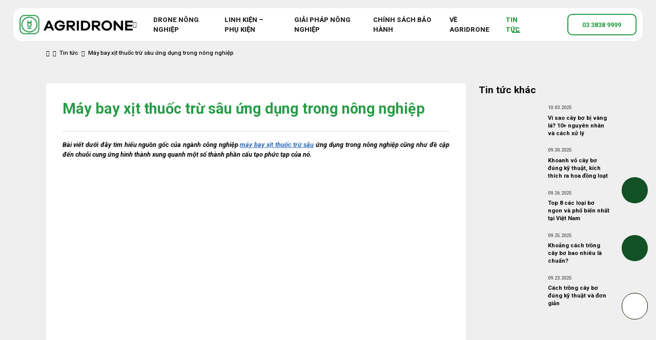

--- FILE ---
content_type: text/html
request_url: https://agridrone.vn/may-bay-phun-thuoc-ung-dung-trong-nong-nghiep/
body_size: 28919
content:






<!DOCTYPE html>
<html lang="en">

<head>
    <meta charset="UTF-8">
    <meta name="viewport" content="width=device-width, initial-scale=1.0">
    <meta name="google-site-verification" content="oeExDRdTqL4BqMeK9wPFxFKEpoxB8Mf0wA3Ba9taL1g" />
    <meta http-equiv="X-UA-Compatible" content="ie=edge">
    <!-- Style-->
    
<!-- Tối ưu hóa công cụ tìm kiếm bởi Rank Math PRO - https://rankmath.com/ -->
<title>Máy Bay Xịt Thuốc Trừ Sâu ứng Dụng Trong Nông Nghiệp</title>
<meta name="description" content="Bài viết tìm hiểu nguồn gốc của ngành công nghiệp máy bay xịt thuốc trừ sâu ứng dụng trong nông nghiệp cũng như cấu tạo phức tạp của nó."/>
<meta name="robots" content="follow, index"/>
<link rel="canonical" href="https://agridrone.vn/may-bay-phun-thuoc-ung-dung-trong-nong-nghiep/" />
<meta property="og:locale" content="vi_VN" />
<meta property="og:type" content="article" />
<meta property="og:title" content="Máy Bay Xịt Thuốc Trừ Sâu ứng Dụng Trong Nông Nghiệp" />
<meta property="og:description" content="Bài viết tìm hiểu nguồn gốc của ngành công nghiệp máy bay xịt thuốc trừ sâu ứng dụng trong nông nghiệp cũng như cấu tạo phức tạp của nó." />
<meta property="og:url" content="https://agridrone.vn/may-bay-phun-thuoc-ung-dung-trong-nong-nghiep/" />
<meta property="og:site_name" content="Agridrone Việt Nam" />
<meta property="article:publisher" content="https://www.facebook.com/AgriDroneMaybayNongnghiepVietnam" />
<meta property="article:author" content="https://www.facebook.com/thienvudrone" />
<meta property="article:section" content="Tin tức" />
<meta property="og:updated_time" content="2024-05-05T17:29:52+07:00" />
<meta property="og:image" content="https://agridrone.vn/wp-content/uploads/2023/03/bigstock-Corn-Farmer-With-Drone-Remote-308047477.jpg" />
<meta property="og:image:secure_url" content="https://agridrone.vn/wp-content/uploads/2023/03/bigstock-Corn-Farmer-With-Drone-Remote-308047477.jpg" />
<meta property="og:image:width" content="1600" />
<meta property="og:image:height" content="1066" />
<meta property="og:image:alt" content="Máy bay xịt thuốc trừ sâu ứng dụng trong nông nghiệp" />
<meta property="og:image:type" content="image/jpeg" />
<meta name="twitter:card" content="summary_large_image" />
<meta name="twitter:title" content="Máy Bay Xịt Thuốc Trừ Sâu ứng Dụng Trong Nông Nghiệp" />
<meta name="twitter:description" content="Bài viết tìm hiểu nguồn gốc của ngành công nghiệp máy bay xịt thuốc trừ sâu ứng dụng trong nông nghiệp cũng như cấu tạo phức tạp của nó." />
<meta name="twitter:site" content="@https://twitter.com/agridronevn" />
<meta name="twitter:creator" content="@https://twitter.com/agridronevn" />
<meta name="twitter:image" content="https://agridrone.vn/wp-content/uploads/2023/03/bigstock-Corn-Farmer-With-Drone-Remote-308047477.jpg" />
<meta name="twitter:label1" content="Thời gian để đọc" />
<meta name="twitter:data1" content="5 phút" />
<!-- /Plugin SEO WordPress Rank Math -->

<script type='application/javascript'>console.log('PixelYourSite PRO version 9.6.3');</script>

<link rel="alternate" type="application/rss+xml" title="Dòng thông tin AgriDrone Việt Nam &raquo;" href="https://agridrone.vn/feed/" />
<link rel="alternate" type="application/rss+xml" title="AgriDrone Việt Nam &raquo; Dòng bình luận" href="https://agridrone.vn/comments/feed/" />
<link rel="alternate" type="application/rss+xml" title="AgriDrone Việt Nam &raquo; Máy bay xịt thuốc trừ sâu ứng dụng trong nông nghiệp Dòng bình luận" href="https://agridrone.vn/may-bay-phun-thuoc-ung-dung-trong-nong-nghiep/feed/" />
<link rel="alternate" title="oNhúng (JSON)" type="application/json+oembed" href="https://agridrone.vn/wp-json/oembed/1.0/embed?url=https%3A%2F%2Fagridrone.vn%2Fmay-bay-phun-thuoc-ung-dung-trong-nong-nghiep%2F" />
<link rel="alternate" title="oNhúng (XML)" type="text/xml+oembed" href="https://agridrone.vn/wp-json/oembed/1.0/embed?url=https%3A%2F%2Fagridrone.vn%2Fmay-bay-phun-thuoc-ung-dung-trong-nong-nghiep%2F&#038;format=xml" />
<style id='wp-img-auto-sizes-contain-inline-css' type='text/css'>
img:is([sizes=auto i],[sizes^="auto," i]){contain-intrinsic-size:3000px 1500px}
/*# sourceURL=wp-img-auto-sizes-contain-inline-css */
</style>
<style id='wp-emoji-styles-inline-css' type='text/css'>

	img.wp-smiley, img.emoji {
		display: inline !important;
		border: none !important;
		box-shadow: none !important;
		height: 1em !important;
		width: 1em !important;
		margin: 0 0.07em !important;
		vertical-align: -0.1em !important;
		background: none !important;
		padding: 0 !important;
	}
/*# sourceURL=wp-emoji-styles-inline-css */
</style>
<style id='wp-block-library-inline-css' type='text/css'>
:root{--wp-block-synced-color:#7a00df;--wp-block-synced-color--rgb:122,0,223;--wp-bound-block-color:var(--wp-block-synced-color);--wp-editor-canvas-background:#ddd;--wp-admin-theme-color:#007cba;--wp-admin-theme-color--rgb:0,124,186;--wp-admin-theme-color-darker-10:#006ba1;--wp-admin-theme-color-darker-10--rgb:0,107,160.5;--wp-admin-theme-color-darker-20:#005a87;--wp-admin-theme-color-darker-20--rgb:0,90,135;--wp-admin-border-width-focus:2px}@media (min-resolution:192dpi){:root{--wp-admin-border-width-focus:1.5px}}.wp-element-button{cursor:pointer}:root .has-very-light-gray-background-color{background-color:#eee}:root .has-very-dark-gray-background-color{background-color:#313131}:root .has-very-light-gray-color{color:#eee}:root .has-very-dark-gray-color{color:#313131}:root .has-vivid-green-cyan-to-vivid-cyan-blue-gradient-background{background:linear-gradient(135deg,#00d084,#0693e3)}:root .has-purple-crush-gradient-background{background:linear-gradient(135deg,#34e2e4,#4721fb 50%,#ab1dfe)}:root .has-hazy-dawn-gradient-background{background:linear-gradient(135deg,#faaca8,#dad0ec)}:root .has-subdued-olive-gradient-background{background:linear-gradient(135deg,#fafae1,#67a671)}:root .has-atomic-cream-gradient-background{background:linear-gradient(135deg,#fdd79a,#004a59)}:root .has-nightshade-gradient-background{background:linear-gradient(135deg,#330968,#31cdcf)}:root .has-midnight-gradient-background{background:linear-gradient(135deg,#020381,#2874fc)}:root{--wp--preset--font-size--normal:16px;--wp--preset--font-size--huge:42px}.has-regular-font-size{font-size:1em}.has-larger-font-size{font-size:2.625em}.has-normal-font-size{font-size:var(--wp--preset--font-size--normal)}.has-huge-font-size{font-size:var(--wp--preset--font-size--huge)}.has-text-align-center{text-align:center}.has-text-align-left{text-align:left}.has-text-align-right{text-align:right}.has-fit-text{white-space:nowrap!important}#end-resizable-editor-section{display:none}.aligncenter{clear:both}.items-justified-left{justify-content:flex-start}.items-justified-center{justify-content:center}.items-justified-right{justify-content:flex-end}.items-justified-space-between{justify-content:space-between}.screen-reader-text{border:0;clip-path:inset(50%);height:1px;margin:-1px;overflow:hidden;padding:0;position:absolute;width:1px;word-wrap:normal!important}.screen-reader-text:focus{background-color:#ddd;clip-path:none;color:#444;display:block;font-size:1em;height:auto;left:5px;line-height:normal;padding:15px 23px 14px;text-decoration:none;top:5px;width:auto;z-index:100000}html :where(.has-border-color){border-style:solid}html :where([style*=border-top-color]){border-top-style:solid}html :where([style*=border-right-color]){border-right-style:solid}html :where([style*=border-bottom-color]){border-bottom-style:solid}html :where([style*=border-left-color]){border-left-style:solid}html :where([style*=border-width]){border-style:solid}html :where([style*=border-top-width]){border-top-style:solid}html :where([style*=border-right-width]){border-right-style:solid}html :where([style*=border-bottom-width]){border-bottom-style:solid}html :where([style*=border-left-width]){border-left-style:solid}html :where(img[class*=wp-image-]){height:auto;max-width:100%}:where(figure){margin:0 0 1em}html :where(.is-position-sticky){--wp-admin--admin-bar--position-offset:var(--wp-admin--admin-bar--height,0px)}@media screen and (max-width:600px){html :where(.is-position-sticky){--wp-admin--admin-bar--position-offset:0px}}

/*# sourceURL=wp-block-library-inline-css */
</style><style id='global-styles-inline-css' type='text/css'>
:root{--wp--preset--aspect-ratio--square: 1;--wp--preset--aspect-ratio--4-3: 4/3;--wp--preset--aspect-ratio--3-4: 3/4;--wp--preset--aspect-ratio--3-2: 3/2;--wp--preset--aspect-ratio--2-3: 2/3;--wp--preset--aspect-ratio--16-9: 16/9;--wp--preset--aspect-ratio--9-16: 9/16;--wp--preset--color--black: #000000;--wp--preset--color--cyan-bluish-gray: #abb8c3;--wp--preset--color--white: #ffffff;--wp--preset--color--pale-pink: #f78da7;--wp--preset--color--vivid-red: #cf2e2e;--wp--preset--color--luminous-vivid-orange: #ff6900;--wp--preset--color--luminous-vivid-amber: #fcb900;--wp--preset--color--light-green-cyan: #7bdcb5;--wp--preset--color--vivid-green-cyan: #00d084;--wp--preset--color--pale-cyan-blue: #8ed1fc;--wp--preset--color--vivid-cyan-blue: #0693e3;--wp--preset--color--vivid-purple: #9b51e0;--wp--preset--gradient--vivid-cyan-blue-to-vivid-purple: linear-gradient(135deg,rgb(6,147,227) 0%,rgb(155,81,224) 100%);--wp--preset--gradient--light-green-cyan-to-vivid-green-cyan: linear-gradient(135deg,rgb(122,220,180) 0%,rgb(0,208,130) 100%);--wp--preset--gradient--luminous-vivid-amber-to-luminous-vivid-orange: linear-gradient(135deg,rgb(252,185,0) 0%,rgb(255,105,0) 100%);--wp--preset--gradient--luminous-vivid-orange-to-vivid-red: linear-gradient(135deg,rgb(255,105,0) 0%,rgb(207,46,46) 100%);--wp--preset--gradient--very-light-gray-to-cyan-bluish-gray: linear-gradient(135deg,rgb(238,238,238) 0%,rgb(169,184,195) 100%);--wp--preset--gradient--cool-to-warm-spectrum: linear-gradient(135deg,rgb(74,234,220) 0%,rgb(151,120,209) 20%,rgb(207,42,186) 40%,rgb(238,44,130) 60%,rgb(251,105,98) 80%,rgb(254,248,76) 100%);--wp--preset--gradient--blush-light-purple: linear-gradient(135deg,rgb(255,206,236) 0%,rgb(152,150,240) 100%);--wp--preset--gradient--blush-bordeaux: linear-gradient(135deg,rgb(254,205,165) 0%,rgb(254,45,45) 50%,rgb(107,0,62) 100%);--wp--preset--gradient--luminous-dusk: linear-gradient(135deg,rgb(255,203,112) 0%,rgb(199,81,192) 50%,rgb(65,88,208) 100%);--wp--preset--gradient--pale-ocean: linear-gradient(135deg,rgb(255,245,203) 0%,rgb(182,227,212) 50%,rgb(51,167,181) 100%);--wp--preset--gradient--electric-grass: linear-gradient(135deg,rgb(202,248,128) 0%,rgb(113,206,126) 100%);--wp--preset--gradient--midnight: linear-gradient(135deg,rgb(2,3,129) 0%,rgb(40,116,252) 100%);--wp--preset--font-size--small: 13px;--wp--preset--font-size--medium: 20px;--wp--preset--font-size--large: 36px;--wp--preset--font-size--x-large: 42px;--wp--preset--spacing--20: 0.44rem;--wp--preset--spacing--30: 0.67rem;--wp--preset--spacing--40: 1rem;--wp--preset--spacing--50: 1.5rem;--wp--preset--spacing--60: 2.25rem;--wp--preset--spacing--70: 3.38rem;--wp--preset--spacing--80: 5.06rem;--wp--preset--shadow--natural: 6px 6px 9px rgba(0, 0, 0, 0.2);--wp--preset--shadow--deep: 12px 12px 50px rgba(0, 0, 0, 0.4);--wp--preset--shadow--sharp: 6px 6px 0px rgba(0, 0, 0, 0.2);--wp--preset--shadow--outlined: 6px 6px 0px -3px rgb(255, 255, 255), 6px 6px rgb(0, 0, 0);--wp--preset--shadow--crisp: 6px 6px 0px rgb(0, 0, 0);}:where(.is-layout-flex){gap: 0.5em;}:where(.is-layout-grid){gap: 0.5em;}body .is-layout-flex{display: flex;}.is-layout-flex{flex-wrap: wrap;align-items: center;}.is-layout-flex > :is(*, div){margin: 0;}body .is-layout-grid{display: grid;}.is-layout-grid > :is(*, div){margin: 0;}:where(.wp-block-columns.is-layout-flex){gap: 2em;}:where(.wp-block-columns.is-layout-grid){gap: 2em;}:where(.wp-block-post-template.is-layout-flex){gap: 1.25em;}:where(.wp-block-post-template.is-layout-grid){gap: 1.25em;}.has-black-color{color: var(--wp--preset--color--black) !important;}.has-cyan-bluish-gray-color{color: var(--wp--preset--color--cyan-bluish-gray) !important;}.has-white-color{color: var(--wp--preset--color--white) !important;}.has-pale-pink-color{color: var(--wp--preset--color--pale-pink) !important;}.has-vivid-red-color{color: var(--wp--preset--color--vivid-red) !important;}.has-luminous-vivid-orange-color{color: var(--wp--preset--color--luminous-vivid-orange) !important;}.has-luminous-vivid-amber-color{color: var(--wp--preset--color--luminous-vivid-amber) !important;}.has-light-green-cyan-color{color: var(--wp--preset--color--light-green-cyan) !important;}.has-vivid-green-cyan-color{color: var(--wp--preset--color--vivid-green-cyan) !important;}.has-pale-cyan-blue-color{color: var(--wp--preset--color--pale-cyan-blue) !important;}.has-vivid-cyan-blue-color{color: var(--wp--preset--color--vivid-cyan-blue) !important;}.has-vivid-purple-color{color: var(--wp--preset--color--vivid-purple) !important;}.has-black-background-color{background-color: var(--wp--preset--color--black) !important;}.has-cyan-bluish-gray-background-color{background-color: var(--wp--preset--color--cyan-bluish-gray) !important;}.has-white-background-color{background-color: var(--wp--preset--color--white) !important;}.has-pale-pink-background-color{background-color: var(--wp--preset--color--pale-pink) !important;}.has-vivid-red-background-color{background-color: var(--wp--preset--color--vivid-red) !important;}.has-luminous-vivid-orange-background-color{background-color: var(--wp--preset--color--luminous-vivid-orange) !important;}.has-luminous-vivid-amber-background-color{background-color: var(--wp--preset--color--luminous-vivid-amber) !important;}.has-light-green-cyan-background-color{background-color: var(--wp--preset--color--light-green-cyan) !important;}.has-vivid-green-cyan-background-color{background-color: var(--wp--preset--color--vivid-green-cyan) !important;}.has-pale-cyan-blue-background-color{background-color: var(--wp--preset--color--pale-cyan-blue) !important;}.has-vivid-cyan-blue-background-color{background-color: var(--wp--preset--color--vivid-cyan-blue) !important;}.has-vivid-purple-background-color{background-color: var(--wp--preset--color--vivid-purple) !important;}.has-black-border-color{border-color: var(--wp--preset--color--black) !important;}.has-cyan-bluish-gray-border-color{border-color: var(--wp--preset--color--cyan-bluish-gray) !important;}.has-white-border-color{border-color: var(--wp--preset--color--white) !important;}.has-pale-pink-border-color{border-color: var(--wp--preset--color--pale-pink) !important;}.has-vivid-red-border-color{border-color: var(--wp--preset--color--vivid-red) !important;}.has-luminous-vivid-orange-border-color{border-color: var(--wp--preset--color--luminous-vivid-orange) !important;}.has-luminous-vivid-amber-border-color{border-color: var(--wp--preset--color--luminous-vivid-amber) !important;}.has-light-green-cyan-border-color{border-color: var(--wp--preset--color--light-green-cyan) !important;}.has-vivid-green-cyan-border-color{border-color: var(--wp--preset--color--vivid-green-cyan) !important;}.has-pale-cyan-blue-border-color{border-color: var(--wp--preset--color--pale-cyan-blue) !important;}.has-vivid-cyan-blue-border-color{border-color: var(--wp--preset--color--vivid-cyan-blue) !important;}.has-vivid-purple-border-color{border-color: var(--wp--preset--color--vivid-purple) !important;}.has-vivid-cyan-blue-to-vivid-purple-gradient-background{background: var(--wp--preset--gradient--vivid-cyan-blue-to-vivid-purple) !important;}.has-light-green-cyan-to-vivid-green-cyan-gradient-background{background: var(--wp--preset--gradient--light-green-cyan-to-vivid-green-cyan) !important;}.has-luminous-vivid-amber-to-luminous-vivid-orange-gradient-background{background: var(--wp--preset--gradient--luminous-vivid-amber-to-luminous-vivid-orange) !important;}.has-luminous-vivid-orange-to-vivid-red-gradient-background{background: var(--wp--preset--gradient--luminous-vivid-orange-to-vivid-red) !important;}.has-very-light-gray-to-cyan-bluish-gray-gradient-background{background: var(--wp--preset--gradient--very-light-gray-to-cyan-bluish-gray) !important;}.has-cool-to-warm-spectrum-gradient-background{background: var(--wp--preset--gradient--cool-to-warm-spectrum) !important;}.has-blush-light-purple-gradient-background{background: var(--wp--preset--gradient--blush-light-purple) !important;}.has-blush-bordeaux-gradient-background{background: var(--wp--preset--gradient--blush-bordeaux) !important;}.has-luminous-dusk-gradient-background{background: var(--wp--preset--gradient--luminous-dusk) !important;}.has-pale-ocean-gradient-background{background: var(--wp--preset--gradient--pale-ocean) !important;}.has-electric-grass-gradient-background{background: var(--wp--preset--gradient--electric-grass) !important;}.has-midnight-gradient-background{background: var(--wp--preset--gradient--midnight) !important;}.has-small-font-size{font-size: var(--wp--preset--font-size--small) !important;}.has-medium-font-size{font-size: var(--wp--preset--font-size--medium) !important;}.has-large-font-size{font-size: var(--wp--preset--font-size--large) !important;}.has-x-large-font-size{font-size: var(--wp--preset--font-size--x-large) !important;}
/*# sourceURL=global-styles-inline-css */
</style>

<style id='classic-theme-styles-inline-css' type='text/css'>
/*! This file is auto-generated */
.wp-block-button__link{color:#fff;background-color:#32373c;border-radius:9999px;box-shadow:none;text-decoration:none;padding:calc(.667em + 2px) calc(1.333em + 2px);font-size:1.125em}.wp-block-file__button{background:#32373c;color:#fff;text-decoration:none}
/*# sourceURL=/wp-includes/css/classic-themes.min.css */
</style>
<link data-minify="1" rel='stylesheet' id='contact-form-7-css' href='https://agridrone.vn/wp-content/cache/min/1/wp-content/plugins/contact-form-7/includes/css/styles.css?ver=1767838453' type='text/css' media='all' />
<style id='contact-form-7-inline-css' type='text/css'>
.wpcf7 .wpcf7-recaptcha iframe {margin-bottom: 0;}.wpcf7 .wpcf7-recaptcha[data-align="center"] > div {margin: 0 auto;}.wpcf7 .wpcf7-recaptcha[data-align="right"] > div {margin: 0 0 0 auto;}
/*# sourceURL=contact-form-7-inline-css */
</style>
<link rel='stylesheet' id='toc-screen-css' href='https://agridrone.vn/wp-content/plugins/table-of-contents-plus/screen.min.css?ver=2411.1' type='text/css' media='all' />
<link data-minify="1" rel='stylesheet' id='dashicons-css' href='https://agridrone.vn/wp-content/cache/min/1/wp-includes/css/dashicons.min.css?ver=1767838454' type='text/css' media='all' />
<link data-minify="1" rel='stylesheet' id='frontend-style-global-css' href='https://agridrone.vn/wp-content/cache/min/1/wp-content/themes/CanhCamTheme/styles/core.min.css?ver=1767838453' type='text/css' media='all' />
<link rel='stylesheet' id='frontend-style-main-css' href='https://agridrone.vn/wp-content/themes/CanhCamTheme/styles/main.min.css?ver=1.1.0' type='text/css' media='all' />
<link data-minify="1" rel='stylesheet' id='parent-style-css' href='https://agridrone.vn/wp-content/cache/min/1/wp-content/themes/CanhCamTheme/style.css?ver=1767838453' type='text/css' media='all' />
<link data-minify="1" rel='stylesheet' id='child-style-css' href='https://agridrone.vn/wp-content/cache/min/1/wp-content/themes/CanhCamTheme/style.css?ver=1767838453' type='text/css' media='all' />
<style id='rocket-lazyload-inline-css' type='text/css'>
.rll-youtube-player{position:relative;padding-bottom:56.23%;height:0;overflow:hidden;max-width:100%;}.rll-youtube-player:focus-within{outline: 2px solid currentColor;outline-offset: 5px;}.rll-youtube-player iframe{position:absolute;top:0;left:0;width:100%;height:100%;z-index:100;background:0 0}.rll-youtube-player img{bottom:0;display:block;left:0;margin:auto;max-width:100%;width:100%;position:absolute;right:0;top:0;border:none;height:auto;-webkit-transition:.4s all;-moz-transition:.4s all;transition:.4s all}.rll-youtube-player img:hover{-webkit-filter:brightness(75%)}.rll-youtube-player .play{height:100%;width:100%;left:0;top:0;position:absolute;background:url(https://agridrone.vn/wp-content/plugins/wp-rocket/assets/img/youtube.png) no-repeat center;background-color: transparent !important;cursor:pointer;border:none;}
/*# sourceURL=rocket-lazyload-inline-css */
</style>
<script type="text/javascript" src="https://agridrone.vn/wp-includes/js/jquery/jquery.min.js?ver=3.7.1" id="jquery-core-js"></script>
<script type="text/javascript" src="https://agridrone.vn/wp-includes/js/jquery/jquery-migrate.min.js?ver=3.4.1" id="jquery-migrate-js"></script>
<script type="text/javascript" src="https://agridrone.vn/wp-content/plugins/pixelyoursite-super-pack/dist/scripts/public.js?ver=3.1.0" id="pys_sp_public_js-js"></script>
<script type="text/javascript" src="https://agridrone.vn/wp-content/plugins/pixelyoursite-pro/dist/scripts/js.cookie-2.1.3.min.js?ver=2.1.3" id="js-cookie-pys-js"></script>
<script type="text/javascript" src="https://agridrone.vn/wp-content/plugins/pixelyoursite-pro/dist/scripts/jquery.bind-first-0.2.3.min.js?ver=6.9" id="jquery-bind-first-js"></script>
<script type="text/javascript" src="https://agridrone.vn/wp-content/plugins/pixelyoursite-pro/dist/scripts/vimeo.min.js?ver=6.9" id="vimeo-js"></script>
<script type="text/javascript" id="pys-js-extra">
/* <![CDATA[ */
var pysOptions = {"staticEvents":{"facebook":{"init_event":[{"delay":0,"type":"static","name":"PageView","eventID":"10ed678f-2575-4f13-8f67-d40a64d00296","pixelIds":["1586883281907144"],"params":{"post_category":"Tin t\u1ee9c, TIN T\u1ee8C M\u00c1Y BAY - C\u00c2Y TR\u1ed2NG","page_title":"M\u00e1y bay x\u1ecbt thu\u1ed1c tr\u1eeb s\u00e2u \u1ee9ng d\u1ee5ng trong n\u00f4ng nghi\u1ec7p","post_type":"post","post_id":6905,"plugin":"PixelYourSite","event_url":"agridrone.vn/may-bay-phun-thuoc-ung-dung-trong-nong-nghiep/","user_role":"guest"},"e_id":"init_event","ids":[],"hasTimeWindow":false,"timeWindow":0,"woo_order":"","edd_order":""}]}},"dynamicEvents":{"automatic_event_internal_link":{"facebook":{"delay":0,"type":"dyn","name":"InternalClick","eventID":"87601410-b092-4a24-82b0-c98c426ac988","pixelIds":["1586883281907144"],"params":{"page_title":"M\u00e1y bay x\u1ecbt thu\u1ed1c tr\u1eeb s\u00e2u \u1ee9ng d\u1ee5ng trong n\u00f4ng nghi\u1ec7p","post_type":"post","post_id":6905,"plugin":"PixelYourSite","event_url":"agridrone.vn/may-bay-phun-thuoc-ung-dung-trong-nong-nghiep/","user_role":"guest"},"e_id":"automatic_event_internal_link","ids":[],"hasTimeWindow":false,"timeWindow":0,"woo_order":"","edd_order":""}},"automatic_event_outbound_link":{"facebook":{"delay":0,"type":"dyn","name":"OutboundClick","eventID":"1effc55d-6519-4682-bcfd-456c4bef7d1e","pixelIds":["1586883281907144"],"params":{"page_title":"M\u00e1y bay x\u1ecbt thu\u1ed1c tr\u1eeb s\u00e2u \u1ee9ng d\u1ee5ng trong n\u00f4ng nghi\u1ec7p","post_type":"post","post_id":6905,"plugin":"PixelYourSite","event_url":"agridrone.vn/may-bay-phun-thuoc-ung-dung-trong-nong-nghiep/","user_role":"guest"},"e_id":"automatic_event_outbound_link","ids":[],"hasTimeWindow":false,"timeWindow":0,"woo_order":"","edd_order":""}},"automatic_event_video":{"facebook":{"delay":0,"type":"dyn","name":"WatchVideo","eventID":"fb131faf-f573-4c4f-b2d0-d0e5b497071f","pixelIds":["1586883281907144"],"params":{"page_title":"M\u00e1y bay x\u1ecbt thu\u1ed1c tr\u1eeb s\u00e2u \u1ee9ng d\u1ee5ng trong n\u00f4ng nghi\u1ec7p","post_type":"post","post_id":6905,"plugin":"PixelYourSite","event_url":"agridrone.vn/may-bay-phun-thuoc-ung-dung-trong-nong-nghiep/","user_role":"guest"},"e_id":"automatic_event_video","ids":[],"hasTimeWindow":false,"timeWindow":0,"woo_order":"","edd_order":""}},"automatic_event_tel_link":{"facebook":{"delay":0,"type":"dyn","name":"TelClick","eventID":"10e88430-1aaa-40d5-ac5a-ed57ed877c27","pixelIds":["1586883281907144"],"params":{"page_title":"M\u00e1y bay x\u1ecbt thu\u1ed1c tr\u1eeb s\u00e2u \u1ee9ng d\u1ee5ng trong n\u00f4ng nghi\u1ec7p","post_type":"post","post_id":6905,"plugin":"PixelYourSite","event_url":"agridrone.vn/may-bay-phun-thuoc-ung-dung-trong-nong-nghiep/","user_role":"guest"},"e_id":"automatic_event_tel_link","ids":[],"hasTimeWindow":false,"timeWindow":0,"woo_order":"","edd_order":""}},"automatic_event_email_link":{"facebook":{"delay":0,"type":"dyn","name":"EmailClick","eventID":"611dedcb-9736-4231-a1e6-75ebd7d2b925","pixelIds":["1586883281907144"],"params":{"page_title":"M\u00e1y bay x\u1ecbt thu\u1ed1c tr\u1eeb s\u00e2u \u1ee9ng d\u1ee5ng trong n\u00f4ng nghi\u1ec7p","post_type":"post","post_id":6905,"plugin":"PixelYourSite","event_url":"agridrone.vn/may-bay-phun-thuoc-ung-dung-trong-nong-nghiep/","user_role":"guest"},"e_id":"automatic_event_email_link","ids":[],"hasTimeWindow":false,"timeWindow":0,"woo_order":"","edd_order":""}},"automatic_event_form":{"facebook":{"delay":0,"type":"dyn","name":"Form","eventID":"5d623553-dcb9-4ee6-b0c8-9d7ed9300a6f","pixelIds":["1586883281907144"],"params":{"page_title":"M\u00e1y bay x\u1ecbt thu\u1ed1c tr\u1eeb s\u00e2u \u1ee9ng d\u1ee5ng trong n\u00f4ng nghi\u1ec7p","post_type":"post","post_id":6905,"plugin":"PixelYourSite","event_url":"agridrone.vn/may-bay-phun-thuoc-ung-dung-trong-nong-nghiep/","user_role":"guest"},"e_id":"automatic_event_form","ids":[],"hasTimeWindow":false,"timeWindow":0,"woo_order":"","edd_order":""}},"automatic_event_download":{"facebook":{"delay":0,"type":"dyn","name":"Download","extensions":["","doc","exe","js","pdf","ppt","tgz","zip","xls"],"eventID":"50bd6839-54d9-4bcc-8f92-cdf6295a1ca1","pixelIds":["1586883281907144"],"params":{"page_title":"M\u00e1y bay x\u1ecbt thu\u1ed1c tr\u1eeb s\u00e2u \u1ee9ng d\u1ee5ng trong n\u00f4ng nghi\u1ec7p","post_type":"post","post_id":6905,"plugin":"PixelYourSite","event_url":"agridrone.vn/may-bay-phun-thuoc-ung-dung-trong-nong-nghiep/","user_role":"guest"},"e_id":"automatic_event_download","ids":[],"hasTimeWindow":false,"timeWindow":0,"woo_order":"","edd_order":""}},"automatic_event_comment":{"facebook":{"delay":0,"type":"dyn","name":"Comment","eventID":"d40b0f59-a264-4915-98a4-5f848888ac40","pixelIds":["1586883281907144"],"params":{"page_title":"M\u00e1y bay x\u1ecbt thu\u1ed1c tr\u1eeb s\u00e2u \u1ee9ng d\u1ee5ng trong n\u00f4ng nghi\u1ec7p","post_type":"post","post_id":6905,"plugin":"PixelYourSite","event_url":"agridrone.vn/may-bay-phun-thuoc-ung-dung-trong-nong-nghiep/","user_role":"guest"},"e_id":"automatic_event_comment","ids":[],"hasTimeWindow":false,"timeWindow":0,"woo_order":"","edd_order":""}},"automatic_event_adsense":{"facebook":{"delay":0,"type":"dyn","name":"AdSense","eventID":"26e61ea0-2a0e-4dbc-8f1e-36f1d5fd79fe","pixelIds":["1586883281907144"],"params":{"page_title":"M\u00e1y bay x\u1ecbt thu\u1ed1c tr\u1eeb s\u00e2u \u1ee9ng d\u1ee5ng trong n\u00f4ng nghi\u1ec7p","post_type":"post","post_id":6905,"plugin":"PixelYourSite","event_url":"agridrone.vn/may-bay-phun-thuoc-ung-dung-trong-nong-nghiep/","user_role":"guest"},"e_id":"automatic_event_adsense","ids":[],"hasTimeWindow":false,"timeWindow":0,"woo_order":"","edd_order":""}},"automatic_event_scroll":{"facebook":{"delay":0,"type":"dyn","name":"PageScroll","scroll_percent":30,"eventID":"b5b5ae74-d507-42b8-b192-7f24e3c79541","pixelIds":["1586883281907144"],"params":{"page_title":"M\u00e1y bay x\u1ecbt thu\u1ed1c tr\u1eeb s\u00e2u \u1ee9ng d\u1ee5ng trong n\u00f4ng nghi\u1ec7p","post_type":"post","post_id":6905,"plugin":"PixelYourSite","event_url":"agridrone.vn/may-bay-phun-thuoc-ung-dung-trong-nong-nghiep/","user_role":"guest"},"e_id":"automatic_event_scroll","ids":[],"hasTimeWindow":false,"timeWindow":0,"woo_order":"","edd_order":""}},"automatic_event_time_on_page":{"facebook":{"delay":0,"type":"dyn","name":"TimeOnPage","time_on_page":30,"eventID":"7a7301b1-a259-48bd-a977-f09c41c79b34","pixelIds":["1586883281907144"],"params":{"page_title":"M\u00e1y bay x\u1ecbt thu\u1ed1c tr\u1eeb s\u00e2u \u1ee9ng d\u1ee5ng trong n\u00f4ng nghi\u1ec7p","post_type":"post","post_id":6905,"plugin":"PixelYourSite","event_url":"agridrone.vn/may-bay-phun-thuoc-ung-dung-trong-nong-nghiep/","user_role":"guest"},"e_id":"automatic_event_time_on_page","ids":[],"hasTimeWindow":false,"timeWindow":0,"woo_order":"","edd_order":""}}},"triggerEvents":[],"triggerEventTypes":[],"facebook":{"pixelIds":["1586883281907144"],"advancedMatchingEnabled":true,"advancedMatching":[],"removeMetadata":false,"wooVariableAsSimple":false,"serverApiEnabled":true,"ajaxForServerEvent":true,"wooCRSendFromServer":false,"send_external_id":true},"debug":"1","siteUrl":"https://agridrone.vn","ajaxUrl":"https://agridrone.vn/wp-admin/admin-ajax.php","ajax_event":"04e7706753","trackUTMs":"1","trackTrafficSource":"1","user_id":"0","enable_lading_page_param":"1","cookie_duration":"7","enable_event_day_param":"1","enable_event_month_param":"1","enable_event_time_param":"1","enable_remove_target_url_param":"1","enable_remove_download_url_param":"1","visit_data_model":"first_visit","last_visit_duration":"60","enable_auto_save_advance_matching":"1","advance_matching_fn_names":["","first_name","first-name","first name","name","your-name"],"advance_matching_ln_names":["","last_name","last-name","last name"],"advance_matching_tel_names":["","phone","tel","your-phone"],"enable_success_send_form":"","enable_automatic_events":"1","enable_event_video":"1","gdpr":{"ajax_enabled":false,"all_disabled_by_api":false,"facebook_disabled_by_api":false,"tiktok_disabled_by_api":false,"analytics_disabled_by_api":false,"google_ads_disabled_by_api":false,"pinterest_disabled_by_api":false,"bing_disabled_by_api":false,"facebook_prior_consent_enabled":true,"tiktok_prior_consent_enabled":true,"analytics_prior_consent_enabled":true,"google_ads_prior_consent_enabled":true,"pinterest_prior_consent_enabled":true,"bing_prior_consent_enabled":true,"cookiebot_integration_enabled":false,"cookiebot_facebook_consent_category":"marketing","cookiebot_analytics_consent_category":"statistics","cookiebot_google_ads_consent_category":"marketing","cookiebot_pinterest_consent_category":"marketing","cookiebot_bing_consent_category":"marketing","cookie_notice_integration_enabled":false,"cookie_law_info_integration_enabled":false,"real_cookie_banner_integration_enabled":false,"consent_magic_integration_enabled":false},"automatic":{"enable_youtube":true,"enable_vimeo":true,"enable_video":true},"woo":{"enabled":false},"edd":{"enabled":false}};
//# sourceURL=pys-js-extra
/* ]]> */
</script>
<script type="text/javascript" src="https://agridrone.vn/wp-content/plugins/pixelyoursite-pro/dist/scripts/public.js?ver=9.6.3" id="pys-js"></script>
<link rel="https://api.w.org/" href="https://agridrone.vn/wp-json/" /><link rel="alternate" title="JSON" type="application/json" href="https://agridrone.vn/wp-json/wp/v2/posts/6905" /><link rel="EditURI" type="application/rsd+xml" title="RSD" href="https://agridrone.vn/xmlrpc.php?rsd" />
<meta name="generator" content="WordPress 6.9" />
<link rel='shortlink' href='https://agridrone.vn/?p=6905' />
<!-- Google Tag Manager -->
<script>(function(w,d,s,l,i){w[l]=w[l]||[];w[l].push({'gtm.start':
new Date().getTime(),event:'gtm.js'});var f=d.getElementsByTagName(s)[0],
j=d.createElement(s),dl=l!='dataLayer'?'&l='+l:'';j.async=true;j.src=
'https://www.googletagmanager.com/gtm.js?id='+i+dl;f.parentNode.insertBefore(j,f);
})(window,document,'script','dataLayer','GTM-MVH8TJHL');</script>
<!-- End Google Tag Manager -->

<!-- Google tag (gtag.js) -->
<script async src="https://www.googletagmanager.com/gtag/js?id=G-L319KPERPZ"></script>
<script>
  window.dataLayer = window.dataLayer || [];
  function gtag(){dataLayer.push(arguments);}
  gtag('js', new Date());

  gtag('config', 'G-L319KPERPZ');
</script>

<!-- Meta Pixel Code -->
<script>
!function(f,b,e,v,n,t,s)
{if(f.fbq)return;n=f.fbq=function(){n.callMethod?
n.callMethod.apply(n,arguments):n.queue.push(arguments)};
if(!f._fbq)f._fbq=n;n.push=n;n.loaded=!0;n.version='2.0';
n.queue=[];t=b.createElement(e);t.async=!0;
t.src=v;s=b.getElementsByTagName(e)[0];
s.parentNode.insertBefore(t,s)}(window, document,'script',
'https://connect.facebook.net/en_US/fbevents.js');
fbq('init', '772029847944708');
fbq('track', 'PageView');
</script>
<noscript><img height="1" width="1" style="display:none"
src="https://www.facebook.com/tr?id=772029847944708&ev=PageView&noscript=1"
/></noscript>
<!-- End Meta Pixel Code --><!-- site-navigation-element Schema optimized by Schema Pro --><script type="application/ld+json">{"@context":"https:\/\/schema.org","@graph":[{"@context":"https:\/\/schema.org","@type":"SiteNavigationElement","id":"site-navigation","name":"TRANG CH\u1ee6","url":"https:\/\/agridrone.vn\/"},{"@context":"https:\/\/schema.org","@type":"SiteNavigationElement","id":"site-navigation","name":"DRONE N\u00d4NG NGHI\u1ec6P","url":"https:\/\/agridrone.vn\/may-bay-nong-nghiep\/"},{"@context":"https:\/\/schema.org","@type":"SiteNavigationElement","id":"site-navigation","name":"DJI AGRAS T70P","url":"https:\/\/agridrone.vn\/may-bay-phun-thuoc-dji-agras-t70p\/"},{"@context":"https:\/\/schema.org","@type":"SiteNavigationElement","id":"site-navigation","name":"DJI AGRAS T25P","url":"https:\/\/agridrone.vn\/may-bay-phun-thuoc-dji-agras-t25p\/"},{"@context":"https:\/\/schema.org","@type":"SiteNavigationElement","id":"site-navigation","name":"DJI AGRAS T50","url":"https:\/\/agridrone.vn\/may-bay-phun-thuoc-dji-agras-t50\/"},{"@context":"https:\/\/schema.org","@type":"SiteNavigationElement","id":"site-navigation","name":"DJI AGRAS T25","url":"https:\/\/agridrone.vn\/may-bay-phun-thuoc-dji-agras-t25\/"},{"@context":"https:\/\/schema.org","@type":"SiteNavigationElement","id":"site-navigation","name":"DJI AGRAS T40","url":"https:\/\/agridrone.vn\/may-bay-phun-thuoc-dji-agras-t40\/"},{"@context":"https:\/\/schema.org","@type":"SiteNavigationElement","id":"site-navigation","name":"DJI AGRAS T20P","url":"https:\/\/agridrone.vn\/may-bay-phun-thuoc-dji-agras-t20p\/"},{"@context":"https:\/\/schema.org","@type":"SiteNavigationElement","id":"site-navigation","name":"LINH KI\u1ec6N - PH\u1ee4 KI\u1ec6N","url":"https:\/\/agridrone.vn\/linh-kien-phu-kien\/"},{"@context":"https:\/\/schema.org","@type":"SiteNavigationElement","id":"site-navigation","name":"GI\u1ea2I PH\u00c1P N\u00d4NG NGHI\u1ec6P","url":"https:\/\/agridrone.vn\/giai-phap-nong-nghiep\/"},{"@context":"https:\/\/schema.org","@type":"SiteNavigationElement","id":"site-navigation","name":"CH\u00cdNH S\u00c1CH B\u1ea2O H\u00c0NH","url":"https:\/\/agridrone.vn\/chinh-sach-bao-hanh\/"},{"@context":"https:\/\/schema.org","@type":"SiteNavigationElement","id":"site-navigation","name":"V\u1ec0 AGRIDRONE","url":"https:\/\/agridrone.vn\/gioi-thieu\/"},{"@context":"https:\/\/schema.org","@type":"SiteNavigationElement","id":"site-navigation","name":"LI\u00caN H\u1ec6","url":"https:\/\/agridrone.vn\/lien-he\/"},{"@context":"https:\/\/schema.org","@type":"SiteNavigationElement","id":"site-navigation","name":"TRUNG T\u00c2M D\u1ecaCH V\u1ee4","url":"https:\/\/agridrone.vn\/he-thong-tram\/"},{"@context":"https:\/\/schema.org","@type":"SiteNavigationElement","id":"site-navigation","name":"TIN T\u1ee8C","url":"https:\/\/agridrone.vn\/tin-tuc\/"},{"@context":"https:\/\/schema.org","@type":"SiteNavigationElement","id":"site-navigation","name":"TIN T\u1ee8C DRONE - C\u00c2Y TR\u1ed2NG","url":"https:\/\/agridrone.vn\/tin-tuc\/tin-tuc-may-bay-cay-trong\/"},{"@context":"https:\/\/schema.org","@type":"SiteNavigationElement","id":"site-navigation","name":"TIN TUY\u1ec2N D\u1ee4NG","url":"https:\/\/agridrone.vn\/tin-tuc\/tin-tuyen-dung\/"},{"@context":"https:\/\/schema.org","@type":"SiteNavigationElement","id":"site-navigation","name":"TIN B\u00c1O CH\u00cd","url":"https:\/\/agridrone.vn\/tin-tuc\/tin-bao-chi\/"},{"@context":"https:\/\/schema.org","@type":"SiteNavigationElement","id":"site-navigation","name":"S\u1ef0 KI\u1ec6N - KHUY\u1ebeN M\u00c3I","url":"https:\/\/agridrone.vn\/tin-tuc\/su-kien-khuyen-mai\/"},{"@context":"https:\/\/schema.org","@type":"SiteNavigationElement","id":"site-navigation","name":"TR\u1ea2I NGHI\u1ec6M KH\u00c1CH H\u00c0NG TUY\u1ec6T V\u1edcI","url":"https:\/\/agridrone.vn\/tin-tuc\/trai-nghiem-khach-hang-tuyet-voi\/"}]}</script><!-- / site-navigation-element Schema optimized by Schema Pro --><!-- sitelink-search-box Schema optimized by Schema Pro --><script type="application/ld+json">{"@context":"https:\/\/schema.org","@type":"WebSite","name":"Agridrone.vn - M\u00e1y Bay N\u00f4ng Nghi\u1ec7p Vi\u1ec7t Nam","url":"https:\/\/agridrone.vn","potentialAction":[{"@type":"SearchAction","target":"https:\/\/agridrone.vn\/?s={search_term_string}","query-input":"required name=search_term_string"}]}</script><!-- / sitelink-search-box Schema optimized by Schema Pro --><!-- breadcrumb Schema optimized by Schema Pro --><script type="application/ld+json">{"@context":"https:\/\/schema.org","@type":"BreadcrumbList","itemListElement":[{"@type":"ListItem","position":1,"item":{"@id":"https:\/\/agridrone.vn\/","name":"Home"}},{"@type":"ListItem","position":2,"item":{"@id":"https:\/\/agridrone.vn\/may-bay-phun-thuoc-ung-dung-trong-nong-nghiep\/","name":"M\u00e1y bay x\u1ecbt thu\u1ed1c tr\u1eeb s\u00e2u \u1ee9ng d\u1ee5ng trong n\u00f4ng nghi\u1ec7p"}}]}</script><!-- / breadcrumb Schema optimized by Schema Pro --><script type="text/javascript" id="google_gtagjs" src="https://www.googletagmanager.com/gtag/js?id=G-MMGRZEWXM5" async="async"></script>
<script type="text/javascript" id="google_gtagjs-inline">
/* <![CDATA[ */
window.dataLayer = window.dataLayer || [];function gtag(){dataLayer.push(arguments);}gtag('js', new Date());gtag('config', 'G-MMGRZEWXM5', {} );
/* ]]> */
</script>
			<style id="wpsp-style-frontend"></style>
			<link rel="icon" href="https://agridrone.vn/wp-content/uploads/2023/03/Group-6.png" sizes="32x32" />
<link rel="icon" href="https://agridrone.vn/wp-content/uploads/2023/03/Group-6.png" sizes="192x192" />
<link rel="apple-touch-icon" href="https://agridrone.vn/wp-content/uploads/2023/03/Group-6.png" />
<meta name="msapplication-TileImage" content="https://agridrone.vn/wp-content/uploads/2023/03/Group-6.png" />
		<style type="text/css" id="wp-custom-css">
			.frm-btnwrap .btn {
	background-color: #289c47;
	color: #fff;
}
.frm-btnwrap .btn:hover {
	background-color: #1e7335;
}
.home-content-section .home-content .btn-social:hover {
  background: #1e7335;
	border: 1px solid #1e7335;
}
.btn-border-secondary {
    border: 1px solid #1e7335;
    background-color: #289c47;
    color: #fff;
}
.btn-border-secondary:hover {
    border: 1px solid #289c47;
    background-color: #1e7335;
    color: #fff;
}
.home-content-section .home-content .btn-social em {
	background: #1d6c17;
}
.home-content-section .home-content .btn-social {
    position: relative;
    margin-left: 1.875rem;
    border: 1px solid #1d6c17;
    padding: 0.625rem 3.33333rem;
    text-transform: none;
}
.section-large {
    padding: 1 rem;
}
.home-3 .form-container .frm-btnwrapp .btn {
    width: 10.20833rem;
}
.frm-btnwrapp .btn:hover {
    background-color: #1e7335;
}
.btn-border-secondary-1:hover {
    border: 1px solid #fff;
    background-color: #1e7335;
	color: #fff;}
.frm-btnwrapp .btn {
    background-color: #f00;
    color: #fff;
}
.btn-border-secondary-1 {
    border: 1px solid rgb(255,255,255);
    background-color: #289c47;
    color: #fff;
}
p {
    line-height: 1.5;
}
/* CSS TITLE HOME */
.heading-2 {
    font-size: 40px;
    line-height: 1.2;
}

.has-sub:hover ul.sub-menu {
    flex-direction: column;
}
.has-sub:hover ul.sub-menu:has(ul.sub-menu) {
    flex-direction: row;
}
.label-hot.menu-item > a::after {
	margin-left: 2px;
}

/* CSS WOOCOMMERCE */

.product-quick-view-container .input-text.qty,
.single-product .input-text.qty {
    box-shadow: none !important;
    -webkit-appearance: none !important;
    -webkit-box-shadow: none !important;
    max-width: 100% !important;
    -moz-appearance: textfield;
    padding-right: 38px !important;
    padding-left: 12px !important;
    width: 82px !important;
    background-color: #fff !important;
    border: 1px solid #e6e6e6 !important;
    height: 100% !important;
    line-height: normal;
    text-align: center;
    font-size: 1em;
    appearance: none;
    border-radius: 0;
    /*     color: #333; */
    min-height: 56px;
}

.product-quick-view-container .quantity,
.single-product .quantity {
    margin-bottom: 0;
    position: relative;
    /*     border-color: #e6e6e6; */
    margin-right: 1rem;
    height: 56px;
}

body.single-product .quantity .minus,
body.single-product .quantity .plus {
    text-align: center;
    position: absolute !important;
    width: 25px;
    height: 28px !important;
    min-height: 28px !important;
    padding: 0 !important;
    right: 0;
    border: 1px solid #e6e6e6 !important;
    background: #f8f8f8;
    border-left: 1px solid #e6e6e6 !important;
    line-height: 28px;
    margin-right: 0;
}

body.single-product .quantity .minus {
    bottom: 0;
}

.text-center .quantity,
.quantity {
    opacity: 1;
    display: inline-block;
    display: -webkit-inline-box;
    display: -ms-inline-flexbox;
    display: inline-flex;
    margin-right: 1em;
    white-space: nowrap;
    vertical-align: top;
}

.sg_wrapper_add_to_cart_quantity {
    display: inline-flex;
    display: flex;
    /*     margin-bottom: 1rem; */
}

.sg_wrapper_add_to_cart_quantity .single_add_to_cart_button {
    flex: 1;
}

.product-quick-view-container .single_add_to_cart_button,
.single-product .single_add_to_cart_button {
    height: 56px;
    margin-bottom: 0;
    border-radius: 3px;
    /*     white-space: nowrap; */
    padding: 10px 0;
    /*     display: block; */
    /*     width: 100%; */
    font-size: 1rem;
    font-weight: 400;
    line-height: 24px !important;
    box-shadow: 0 4px 6px -2px rgb(35 67 92 / 32%);
    border: 1px solid rgba(0, 0, 0, .16) !important;
}

.single-product .single_add_to_cart_button:not(.salesgen-buy-now-button) {
    background: #289C47 !important;
}

.wp-block-woocommerce-cart.alignwide, 
.woocommerce-cart .woocommerce, 
.wp-block-woocommerce-checkout.alignwide, 
.woocommerce-checkout .woocommerce {
/* 	padding-top: 150px; */
}


.woocommerce-page div.product div.summary { 
 	float: none;
	width: 100%;
}

/* CARD PAGE */

#select2-calc_shipping_country-container {
	line-height: 28px;
}

#calc_shipping_city, 
#calc_shipping_postcode {
	padding: .75em;
}

#coupon_code {
	height: 100%;
}

/* CSS CHECKOUT PAGE */

.woocommerce-checkout #customer_details .col-1,
.woocommerce-checkout #customer_details .col-2 {
    max-width: none !important;
}

.woocommerce-checkout .coupon-col-1 {
	height: 100%;
}

.align-product-thumbnail-checkout {
	margin-right: .5rem;
}

.woocommerce-checkout .cart_item td.product-total {
	vertical-align: middle !important;
}

/* CSS SHOPPING CART */
.shopping-cart .basketicon {
/*   margin: 0 30px 0 0;
  padding: 0 30px 0 0; */
  display: flex;
  align-items: center;
	justify-content: center;
  position: relative;
	flex-direction: column-reverse;
	transition: all 0.3s;
}

.shopping-cart .basketicon__icon::before {
  content: url(https://agridrone.vn/wp-content/uploads/2025/03/shopping-cart.png);
  height: 100%;
  width: 100%;
  display: block;

}

.shopping-cart .basketicon__total {
	position: absolute;
	top: 5px;
	right: -5px;;
/*   display: none; */
  color: #fff;
  font-size: 15px;
/*   margin: 0 0 0 10px; */
	background-color: red;
	border-radius: 20px;
	
	width: 20px;
	height: 20px;
	display: flex;
	align-items: center;
	justify-content: center;
}

.shopping-cart .basketicon:hover .basketicon__icon::before,
.shopping-cart .basketicon:focus .basketicon__icon::before {
/*   transform: scale(0.95); */
}

/* Extra small devices (phones, 600px and down) */
@media only screen and (max-width: 600px) {
	.shopping-cart .basketicon__icon::before {
			transform: scale(.5);
  }
	.shopping-cart .basketicon__total {
		right: 5px;
		top: 15px;
		font-size: 12px;
		width: 15px;
	  height: 15px;
	}
} 

/* Small devices (portrait tablets and large phones, 600px and up) */
@media only screen and (min-width: 600px) {
	.shopping-cart .basketicon__icon::before {
			transform: scale(.7);
  }
} 

/* Medium devices (landscape tablets, 768px and up) */
@media only screen and (min-width: 768px) {
	.shopping-cart .basketicon__icon::before {
			transform: scale(.8);
  }
} 

/* Large devices (laptops/desktops, 992px and up) */
@media only screen and (min-width: 992px) {
	.shopping-cart .basketicon__icon::before {
			transform: scale(.8);
  }
} 

/* Extra large devices (large laptops and desktops, 1200px and up) */
@media only screen and (min-width: 1200px) {
	.shopping-cart .basketicon__icon::before {
			transform: scale(.8);
  }
}
.global-footer {
position: relative;
  z-index: 10;}		</style>
		<noscript><style id="rocket-lazyload-nojs-css">.rll-youtube-player, [data-lazy-src]{display:none !important;}</style></noscript>    <!-- Script-->
    <!-- Google Tag Manager -->
<script>(function(w,d,s,l,i){w[l]=w[l]||[];w[l].push({'gtm.start':
new Date().getTime(),event:'gtm.js'});var f=d.getElementsByTagName(s)[0],
j=d.createElement(s),dl=l!='dataLayer'?'&l='+l:'';j.async=true;j.src=
'https://www.googletagmanager.com/gtm.js?id='+i+dl;f.parentNode.insertBefore(j,f);
})(window,document,'script','dataLayer','GTM-MVH8TJHL');</script>
<!-- End Google Tag Manager -->
    <!-- Google tag (gtag.js) -->
    <script async src="https://www.googletagmanager.com/gtag/js?id=G-MMGRZEWXM5"></script>
    <script>
    window.dataLayer = window.dataLayer || [];

    function gtag() {
        dataLayer.push(arguments);
    }
    gtag('js', new Date());

    gtag('config', 'G-MMGRZEWXM5');
    </script>
    <!-- Event snippet for Nhấp để gọi (2) conversion page
In your html page, add the snippet and call gtag_report_conversion when someone clicks on the chosen link or button. -->
<script>
function gtag_report_conversion(url) {
  var callback = function () {
    if (typeof(url) != 'undefined') {
      window.location = url;
    }
  };
  gtag('event', 'conversion', {
      'send_to': 'AW-785389535/VfEnCNjYmqoaEN-vwPYC',
      'value': 1.0,
      'currency': 'VND',
      'event_callback': callback
  });
  return false;
}
</script>

<!-- Zalo -->
<meta name="zalo-platform-site-verification" content="OCFkBBMrVGzqjiWDayPX2HZPor3qgHe7C3a" />
<!-- Meta Pixel Code -->
<script>
!function(f,b,e,v,n,t,s)
{if(f.fbq)return;n=f.fbq=function(){n.callMethod?
n.callMethod.apply(n,arguments):n.queue.push(arguments)};
if(!f._fbq)f._fbq=n;n.push=n;n.loaded=!0;n.version='2.0';
n.queue=[];t=b.createElement(e);t.async=!0;
t.src=v;s=b.getElementsByTagName(e)[0];
s.parentNode.insertBefore(t,s)}(window, document,'script',
'https://connect.facebook.net/en_US/fbevents.js');
fbq('init', '1586883281907144');
fbq('track', 'PageView');
</script>
<noscript><img height="1" width="1" style="display:none"
src="https://www.facebook.com/tr?id=1586883281907144&ev=PageView&noscript=1"
/></noscript>
<!-- End Meta Pixel Code -->

<!-- Start Block Copy & Paster
<style>
body {
-webkit-touch-callout: none;
-webkit-user-select: none;
-khtml-user-select: none;
-moz-user-select: none;
-ms-user-select: none;
user-select: none;
}
</style>
<script type="text/javascript">
//<=!=[=C=D=A=T=A=[
document.onkeypress = function(event) {
event = (event || window.event);
if (event.keyCode === 123) {
//alert('No F-12');
return false;
}
};
document.onmousedown = function(event) {
event = (event || window.event);
if (event.keyCode === 123) {
//alert('No F-keys');
return false;
}
};
document.onkeydown = function(event) {
event = (event || window.event);
if (event.keyCode === 123) {
//alert('No F-keys');
return false;
}
};
function contentprotector() {
return false;
}
function mousehandler(e) {
var myevent = (isNS) ? e : event;
var eventbutton = (isNS) ? myevent.which : myevent.button;
if ((eventbutton === 2) || (eventbutton === 3))
return false;
}
document.oncontextmenu = contentprotector;
document.onmouseup = contentprotector;
var isCtrl = false;
window.onkeyup = function(e)
{
if (e.which === 17)
isCtrl = false;
}
window.onkeydown = function(e)
{
if (e.which === 17)
isCtrl = true;
if (((e.which === 85) || (e.which === 65) || (e.which === 88) || (e.which === 67) || (e.which === 86) || (e.which === 83)) && isCtrl === true)
{
return false;
}
}
isCtrl = false;
document.ondragstart = contentprotector;
//]=]=> </script>-->
<!--End Block Copy & Paster-->    <!-- Event snippet for Nhấp để gọi conversion page
In your html page, add the snippet and call gtag_report_conversion when someone clicks on the chosen link or button. -->
<script>
function gtag_report_conversion(url) {
  var callback = function () {
    if (typeof(url) != 'undefined') {
      window.location = url;
    }
  };
  gtag('event', 'conversion', {
      'send_to': 'AW-785389535/oSQgCN7IiaQaEN-vwPYC',
      'value': 1.0,
      'currency': 'VND',
      'event_callback': callback
  });
  return false;
}
</script>

<!--Start of Fchat.vn Update-->
    <script type="text/javascript" src="https://cdn.fchat.vn/assets/embed/webchat.js?id=636e003ece8c8d4f757ceb24"
        async="async"></script>
    <!--End of Fchat.vn-->

</head>


<body class="wp-singular post-template-default single single-post postid-6905 single-format-standard wp-custom-logo wp-theme-CanhCamTheme wp-schema-pro-2.10.4 no-banner-page background-gray-50">
    <!-- Google Tag Manager (noscript) -->
<noscript><iframe src="https://www.googletagmanager.com/ns.html?id=GTM-MVH8TJHL"
height="0" width="0" style="display:none;visibility:hidden"></iframe></noscript>
<!-- End Google Tag Manager (noscript) -->
    <header class="global-header">
        <div class="flex items-center justify-between header-wrap">
            <div class="logo-wrap">
                <div class="logo">
                    <a href="https://agridrone.vn">
                        <img data-src="https://agridrone.vn/wp-content/uploads/2023/05/Logo-web-01.png" class="lazy">
                    </a>
                </div>
            </div>
            <div class="menu-wrap">
                <div class="container menu">
                    <ul id="header-menu" class=""><li id="menu-item-16766" class="menu-item menu-item-type-post_type menu-item-object-page menu-item-home menu-item-16766 menu-item-design-default"><a href="https://agridrone.vn/" class="nav-top-link">TRANG CHỦ</a></li>
<li id="menu-item-402" class="menu-item menu-item-type-taxonomy menu-item-object-product-category menu-item-has-children menu-item-402 menu-item-design-default has-sub"><a href="https://agridrone.vn/may-bay-nong-nghiep/" class="nav-top-link" aria-expanded="false" aria-haspopup="menu">DRONE NÔNG NGHIỆP<span class='far fa-chevron-down toggle'></span></a>
<ul class="sub-menu nav-dropdown nav-dropdown-default">
	<li id="menu-item-23039" class="label-hot menu-item menu-item-type-post_type menu-item-object-product menu-item-23039"><a href="https://agridrone.vn/may-bay-phun-thuoc-dji-agras-t70p/">DJI AGRAS T70P</a></li>
	<li id="menu-item-23040" class="label-hot menu-item menu-item-type-post_type menu-item-object-product menu-item-23040"><a href="https://agridrone.vn/may-bay-phun-thuoc-dji-agras-t25p/">DJI AGRAS T25P</a></li>
	<li id="menu-item-16527" class="menu-item menu-item-type-post_type menu-item-object-product menu-item-16527"><a href="https://agridrone.vn/may-bay-phun-thuoc-dji-agras-t50/">DJI AGRAS T50</a></li>
	<li id="menu-item-16526" class="menu-item menu-item-type-post_type menu-item-object-product menu-item-16526"><a href="https://agridrone.vn/may-bay-phun-thuoc-dji-agras-t25/">DJI AGRAS T25</a></li>
	<li id="menu-item-722" class="menu-item menu-item-type-post_type menu-item-object-product menu-item-722"><a href="https://agridrone.vn/may-bay-phun-thuoc-dji-agras-t40/">DJI AGRAS T40</a></li>
	<li id="menu-item-720" class="menu-item menu-item-type-post_type menu-item-object-product menu-item-720"><a href="https://agridrone.vn/may-bay-phun-thuoc-dji-agras-t20p/">DJI AGRAS T20P</a></li>
</ul>
</li>
<li id="menu-item-22517" class="menu-item menu-item-type-taxonomy menu-item-object-accessory-category menu-item-22517 menu-item-design-default"><a href="https://agridrone.vn/linh-kien-phu-kien/" class="nav-top-link">LINH KIỆN &#8211; PHỤ KIỆN</a></li>
<li id="menu-item-9604" class="menu-item menu-item-type-post_type menu-item-object-solution menu-item-9604 menu-item-design-default"><a href="https://agridrone.vn/giai-phap-nong-nghiep/" class="nav-top-link">GIẢI PHÁP NÔNG NGHIỆP</a></li>
<li id="menu-item-20392" class="menu-item menu-item-type-custom menu-item-object-custom menu-item-20392 menu-item-design-default"><a href="https://agridrone.vn/chinh-sach-bao-hanh/" class="nav-top-link">CHÍNH SÁCH BẢO HÀNH</a></li>
<li id="menu-item-16767" class="menu-item menu-item-type-post_type menu-item-object-page menu-item-has-children menu-item-16767 menu-item-design-default has-sub"><a href="https://agridrone.vn/gioi-thieu/" class="nav-top-link" aria-expanded="false" aria-haspopup="menu">VỀ AGRIDRONE<span class='far fa-chevron-down toggle'></span></a>
<ul class="sub-menu nav-dropdown nav-dropdown-default">
	<li id="menu-item-1480" class="menu-item menu-item-type-post_type menu-item-object-page menu-item-1480"><a href="https://agridrone.vn/lien-he/">LIÊN HỆ</a></li>
	<li id="menu-item-1479" class="menu-item menu-item-type-post_type menu-item-object-page menu-item-1479"><a href="https://agridrone.vn/he-thong-tram/">TRUNG TÂM DỊCH VỤ</a></li>
</ul>
</li>
<li id="menu-item-36" class="menu-item menu-item-type-taxonomy menu-item-object-category current-post-ancestor current-menu-parent current-post-parent menu-item-has-children menu-item-36 active menu-item-design-default has-sub"><a href="https://agridrone.vn/tin-tuc/" class="nav-top-link" aria-expanded="false" aria-haspopup="menu">TIN TỨC<span class='far fa-chevron-down toggle'></span></a>
<ul class="sub-menu nav-dropdown nav-dropdown-default">
	<li id="menu-item-16760" class="menu-item menu-item-type-taxonomy menu-item-object-category current-post-ancestor current-menu-parent current-post-parent menu-item-16760 active"><a href="https://agridrone.vn/tin-tuc/tin-tuc-may-bay-cay-trong/">TIN TỨC DRONE &#8211; CÂY TRỒNG</a></li>
	<li id="menu-item-10033" class="menu-item menu-item-type-taxonomy menu-item-object-category menu-item-10033"><a href="https://agridrone.vn/tin-tuc/tin-tuyen-dung/">TIN TUYỂN DỤNG</a></li>
	<li id="menu-item-16759" class="menu-item menu-item-type-taxonomy menu-item-object-category menu-item-16759"><a href="https://agridrone.vn/tin-tuc/tin-bao-chi/">TIN BÁO CHÍ</a></li>
	<li id="menu-item-16762" class="menu-item menu-item-type-taxonomy menu-item-object-category menu-item-16762"><a href="https://agridrone.vn/tin-tuc/su-kien-khuyen-mai/">SỰ KIỆN &#8211; KHUYẾN MÃI</a></li>
	<li id="menu-item-13199" class="menu-item menu-item-type-taxonomy menu-item-object-category menu-item-13199"><a href="https://agridrone.vn/tin-tuc/trai-nghiem-khach-hang-tuyet-voi/">TRẢI NGHIỆM KHÁCH HÀNG TUYỆT VỜI</a></li>
</ul>
</li>
</ul>                </div>
            </div>
            <div class="flex items-center justify-between header-util">
                <div class="search-wrapper"><a class="search-toggle text-primary-500" href="/search/+/"> <em
                            class="far fa-search"> </em></a></div>
                    <!-- start language  -->
                    <!-- 
                    <div class="language-wrapper">
                    <div class="language dropdown">
                        <div class="current">
                            <em class="icon fal fa-globe"></em>
                            <span class="text text-uppercase">
                                                            </span>
                        </div>
                        <div class="dropdown-content">
                            <ul>
                                                            </ul>
                        </div>
                    </div>
                </div>
                 -->
                <!-- end language  -->

                <!-- start shopping cart  -->
                
                <!-- end shopping cart  -->

                <div class="hotline-wrapper hidden-mobile">
                    <p><a class="btn btn-radius btn-border-primary" href="tel:0338389999"><strong>03 3838 9999</strong></a></p>
                </div>
                <div class="menu-toggle-wrapper hidden-desktop">
                    <div class="menu-toggle"><span class="far fa-bars"></span></div>
                </div>
            </div>
        </div>
    </header>
    <main>


<div class="breadcrumb-wrapper">
    <div class="container">
        <nav aria-label="breadcrumbs" class="rank-math-breadcrumb"><p><a href="https://agridrone.vn">Home</a><span class="separator"> - </span><a href="https://agridrone.vn/tin-tuc/">Tin tức</a><span class="separator"> - </span><span class="last">Máy bay xịt thuốc trừ sâu ứng dụng trong nông nghiệp</span></p></nav>    </div>
</div>


<section class="section">

    <div class="container">

        <div class="news-detail position-relative post-agridrone">

            <div class="row">

                <div class="col-lg-9">

                    <div class="news-detail-wrap p-lg-10 p-5 background-white">

                        <!-- <div class="news-date body-5 mb-3">

                            07.06.2020
                        </div> -->

                        <h1 class="heading-3 font-bold text-primary-500 mb-lg-8 mb-5">

                            Máy bay xịt thuốc trừ sâu ứng dụng trong nông nghiệp
                        </h1>

                        <hr>

                        <div class="news-detail-content article-content mt-5">

                            <style>.vnaicontent-wrapper img{margin: 5px auto;max-width: 100%;display: block;}.vnaicontent-wrapper img + em, .vnaicontent-wrapper img + noscript + em{margin: 8px auto;display: block;text-align: center}</style><div class="vnaicontent-wrapper"><p style="text-align: justify;"><em><strong>Bài viết dưới đây tìm hiểu nguồn gốc của ngành công nghiệp <a href="https://agridrone.vn/may-bay-phun-thuoc/">máy bay xịt thuốc trừ sâu</a> ứng dụng trong nông nghiệp cũng như đề cập đến chuỗi cung ứng hình thành xung quanh một số thành phần cấu tạo phức tạp của nó.</strong></em></p>
<p style="text-align: justify;"><img fetchpriority="high" decoding="async" class="size-full wp-image-1221" src="data:image/svg+xml,%3Csvg%20xmlns='http://www.w3.org/2000/svg'%20viewBox='0%200%201600%201066'%3E%3C/svg%3E" alt="bigstock Corn Farmer With Drone Remote 308047477" width="1600" height="1066" title="Máy bay xịt thuốc trừ sâu ứng dụng trong nông nghiệp 1" data-lazy-src="https://agridrone.vn/wp-content/uploads/2020/07/bigstock-Corn-Farmer-With-Drone-Remote-308047477.jpg"><noscript><img fetchpriority="high" decoding="async" class="size-full wp-image-1221" src="https://agridrone.vn/wp-content/uploads/2020/07/bigstock-Corn-Farmer-With-Drone-Remote-308047477.jpg" alt="bigstock Corn Farmer With Drone Remote 308047477" width="1600" height="1066" title="Máy bay xịt thuốc trừ sâu ứng dụng trong nông nghiệp 1"></noscript></p>
<div id="toc_container" class="no_bullets"><p class="toc_title">Mục lục</p><ul class="toc_list"><li><a href="#Cau_chuyen_ve_may_bay_xit_thuoc_tru_sau"><span class="toc_number toc_depth_1">1</span> Câu chuyện về máy bay xịt thuốc trừ sâu</a></li><li><a href="#Mot_cai_nhin_ki_hon_ve_may_bay_xit_thuoc_tru_sau"><span class="toc_number toc_depth_1">2</span> Một cái nhìn kĩ hơn về máy bay xịt thuốc trừ sâu</a><ul><li><a href="#Canh_quat"><span class="toc_number toc_depth_2">2.1</span> Cánh quạt</a></li><li><a href="#Dong_co"><span class="toc_number toc_depth_2">2.2</span> Động cơ</a></li><li><a href="#Voi_phun"><span class="toc_number toc_depth_2">2.3</span> Vòi phun</a></li><li><a href="#Thuoc_tru_sau"><span class="toc_number toc_depth_2">2.4</span> Thuốc trừ sâu</a></li></ul></li></ul></div>
<h2 style="text-align: justify;"><span id="Cau_chuyen_ve_may_bay_xit_thuoc_tru_sau"><span style="color: #00a859; font-size: 110%;"><strong>Câu chuyện về máy bay xịt thuốc trừ sâu</strong></span></span></h2>
<p style="text-align: justify;">Ngành công nghiệp máy bay không người lái ứng dụng trong nông nghiệp bắt nguồn từ những vấn đề của một nông dân trồng bông. Thất vọng vì chiếc máy bay không người lái của mình cứ bị rơi, người nông dân đã gọi vài cuộc điện thoại cho nhà sản xuất. Họ đã cử một đội địa phương để điều tra những gì họ tin là một vấn đề kỹ thuật đơn giản. Khi đến nơi, họ phát hiện ra người nông dân cố gắn một thùng thuốc trừ sâu vào máy bay không người lái và cố gắng phun trên cánh đồng của mình; đó là lý do tại sao nó cứ tiếp tục bị rơi.</p>
<p style="text-align: justify;">Vào thời điểm đó, các cá nhân chỉ có thể mua máy bay không người lái được thiết kế để chụp ảnh, không được thiết kế để mang theo một bồn chứa chất lỏng nặng. Vì vậy, trong khi máy bay không người lái của nông dân không thể sửa được, một ngành công nghiệp mới và chuỗi cung ứng đi kèm đã ra đời.</p>
<p style="text-align: justify;">Bất kể có người nông dân nào như vậy hay không, câu chuyện rất quan trọng vì nó đặt ra thời điểm máy bay nông nghiệp bắt đầu cất cánh phun thuốc trên các cánh đồng. Như một huyền thoại, người nông dân đã buộc các nhà sản xuất máy bay không người lái, và những người khác, nhận ra thị trường sinh lợi cho máy bay không người lái nông nghiệp và thúc đẩy họ phát triển một sản phẩm cho nông dân, đó là một điều tuyệt vời.</p>
<h2 style="text-align: justify;"><span id="Mot_cai_nhin_ki_hon_ve_may_bay_xit_thuoc_tru_sau"><strong><span style="color: #00a859; font-size: 110%;">Một cái nhìn kĩ hơn về máy bay xịt thuốc trừ sâu</span></strong></span></h2>
<p style="text-align: justify;"><img decoding="async" class="aligncenter size-full wp-image-1222" src="data:image/svg+xml,%3Csvg%20xmlns='http://www.w3.org/2000/svg'%20viewBox='0%200%201920%20700'%3E%3C/svg%3E" alt="banner bg hd 910e62e7b93eb086ee6e23a2259232eb" width="1920" height="700" title="Máy bay xịt thuốc trừ sâu ứng dụng trong nông nghiệp 2" data-lazy-src="https://agridrone.vn/wp-content/uploads/2020/07/banner-bg-hd-910e62e7b93eb086ee6e23a2259232eb.jpg"><noscript><img decoding="async" class="aligncenter size-full wp-image-1222" src="https://agridrone.vn/wp-content/uploads/2020/07/banner-bg-hd-910e62e7b93eb086ee6e23a2259232eb.jpg" alt="banner bg hd 910e62e7b93eb086ee6e23a2259232eb" width="1920" height="700" title="Máy bay xịt thuốc trừ sâu ứng dụng trong nông nghiệp 2"></noscript></p>
<p style="text-align: justify;"><span style="font-size: 95%;"><em>Máy bay nông nghiệp DJI Agras MG – 1P</em></span></p>
<p style="text-align: justify;">Thiết kế của máy bay nông nghiệp được cấu tạo bởi hàng trăm – có lẽ hàng ngàn bộ phận. Mỗi bộ phận đều phối hợp, gắn kết chặt chẽ, hỗ trợ lẫn nhau để đảm bảo máy bay vận hành một cách an toàn tuyệt đối. Cạnh tranh thúc đẩy các nhà sản xuất liên tục đổi mới. Và hầu hết, các bộ phận có nguồn gốc từ một chuỗi cung ứng mở rộng và phát triển qua nhiều nước.</p>
<h3 style="text-align: justify;"><span id="Canh_quat"><span style="color: #339966;"><strong>Cánh quạt</strong></span></span></h3>
<p style="text-align: justify;">Hãy bắt đầu với cánh quạt. Máy bay nông nghiệp hoạt động tốt hơn khi cánh quạt được đặt nghiêng một xíu so với mặt phẳng ngang (Đối với máy bay MG – 1P là 3°). Thiết kế này, được gọi là winglets (những chiếc cánh lượn) trong ngành hàng không, được mô phỏng theo quan sát trong tự nhiên; chim cong cánh khi bay. Winglets không chỉ làm giảm tiếng ồn máy bay không người lái trong nông nghiệp, chúng còn hỗ trợ sự ổn định trong chuyến bay và tiết kiệm điện hơn. Nhưng cánh quạt thường là thứ đầu tiên bị vỡ trong một vụ tai nạn. Khi các nhà sản xuất drone phát hành các mẫu mới thường xuyên, việc thiết kế và sản xuất cánh quạt ngày càng tốt hơn và là cốt lõi của chuỗi cung ứng của họ.</p>
<h3 style="text-align: justify;"><span id="Dong_co"><strong><span style="color: #339966;">Động cơ</span></strong></span></h3>
<p style="text-align: justify;">Tiếp theo, là động cơ. Máy bay không người lái ứng dụng trong nông nghiệp có nhiều động cơ hơn vì chúng mang nhiều trọng lượng hơn các loại máy bay không người lái thương mại khác; Trọng lượng tối đa một máy bay không người lái nông nghiệp có thể mang theo là 10 kg vào năm 2018 (máy bay MG – 1P với 8 động cơ); bây giờ là 16 kg (máy bay T16 với 6 động cơ) và trọng lượng mang theo vẫn đang tăng lên. Các nhà sản xuất luôn tìm kiếm các động cơ nhẹ nhưng mạnh mẽ hơn (và yên tĩnh hơn).</p>
<h3 style="text-align: justify;"><span id="Voi_phun"><span style="color: #339966;"><strong>Vòi phun</strong></span></span></h3>
<p style="text-align: justify;">Vòi phun ở mặt dưới của mỗi động cơ phun thuốc trừ sâu. Những vòi này có vẻ đơn giản nhưng trên thực tế là tuyệt tác kỹ thuật và rất có thể được cấp bằng sáng chế. Độ phức tạp của các béc phun Bề rộng, độ cong và mô hình bề mặt – xác định thể tích thuốc trừ sâu được phun ra cũng như mục tiêu chính xác. Các nhà sản xuất luôn thử nghiệm các thiết kế khác nhau để cải thiện độ chính xác và tiết kiệm chi phí.</p>
<h3 style="text-align: justify;"><span id="Thuoc_tru_sau"><span style="color: #339966;"><strong>Thuốc trừ sâu</strong></span></span></h3>
<p style="text-align: justify;">Cuối cùng là thuốc trừ sâu. Thuốc trừ sâu được pha loãng với nước khi thủ công. Điều này là vì lý do an toàn cũng như thực tế là người nông dân có xu hướng phun thuốc đều cho cả cánh đồng thay vì chỉ phun khu vực sâu bệnh hoạt động.</p>
<p style="text-align: justify;">Ngược lại, máy bay nông nghiệp hoạt động bằng cách sử dụng bản đồ kỹ thuật số và các thuật toán phức tạp để đạt được độ chính xác, nhưng chúng không thể mang cùng một thể tích chất lỏng mà con người có thể. Bởi vì điều này, máy bay nông nghiệp sử dụng thuốc trừ sâu với độ đậm đặc cao hơn (đây là lý do sử dụng máy bay nông nghiệp phun thuốc giảm 90% lượng nước và 30% lượng thuốc khi phun). Sự khác biệt này cần được đặc biệt lưu ý với người mới để không ảnh hưởng đến cây trồng.</p>
<p style="text-align: justify;"><span style="font-size: 95%;"><em>Máy bay xịt thuốc trừ sâu DJI Agras T16</em></span></p>
<p style="text-align: justify;">Ngành công nghiệp máy bay không người lái ứng dụng trong nông nghiệp mới cất cánh ở Việt Nam 2 – 3 năm trở lại đây. Sự đổi mới dọc theo chuỗi cung ứng từ Cánh quạt, động cơ, vòi phun, thuốc trừ sâu, và nhiều hơn nữa sẽ phát triển ngành công nghiệp và giúp người nông dân hưởng lợi từ nó.</p>
<p style="text-align: justify;">Trong nhiều thập kỷ, cha mẹ mắng mỏ con cái, “học tập chăm chỉ hoặc bạn sẽ trở thành một người nông dân!” Hôm nay, với một chút thay đổi, họ nói, “học tập chăm chỉ và bạn có thể giúp đỡ nông dân!”</p>
</div>
                        </div>

                        <div class="detail-social">

                            <ul>

                                <li>

                                    <a href="https://www.facebook.com/sharer/sharer.php?u=https://agridrone.vn/may-bay-phun-thuoc-ung-dung-trong-nong-nghiep/">

                                        <span class="fab fa-facebook-f"></span>

                                    </a>

                                </li>

                            </ul>
                        </div>
                    
 
                        <!-- blockquote -->
                            <blockquote class="company-info">
                                <strong>CÔNG TY CỔ PHẦN THIẾT BỊ BAY AGRIDRONE VIỆT NAM</strong>
                                <br>
                                <ul>
                                    <li><b>Địa chỉ:</b> 4329 Nguyễn Cửu Phú, phường Bình Tân, thành phố Hồ Chí Minh</li>
                                    <li><b>Hotline 24/7:</b> 03 3838 9999</li>
                                    <li><b>Website:</b> <a href="https://agridrone.vn/" target="_blank">https://agridrone.vn/</a></li>
                                    <li><b>Facebook:</b> <a href="https://www.facebook.com/agridronemaybaynongnghiepVN" target="_blank">AgriDrone - Máy bay nông nghiệp Việt Nam</a></li>
                                    <li><b>Zalo:</b> <a href="https://zalo.me/agridronevietnam" target="_blank">https://zalo.me/agridronevietnam</a></li>
                                    <li><b>Email:</b> contact@agridrone.vn</li>
                                </ul>
                            </blockquote>
                    </div>

<!-- Profile Author-->
                    

                </div>


                <!-- Tin tức khác-->
                <div class="col-lg-3">
                    <div class="news-other-list">
                        <div class="heading-5 font-bold mb-lg-5 mb-3">
                            Tin tức khác
                        </div>

                        
                        <div class="news-other-item">

                            <div class="img">

                                <figure>

                                    <a href="https://agridrone.vn/cay-bo-bi-vang-la/">

                                        <img width="800" height="600" src="data:image/svg+xml,%3Csvg%20xmlns='http://www.w3.org/2000/svg'%20viewBox='0%200%20800%20600'%3E%3C/svg%3E" class="attachment-post-thumbnail size-post-thumbnail wp-post-image" alt="Vì sao cây bơ bị vàng lá? 10+ nguyên nhân và cách xử lý" decoding="async" data-lazy-srcset="https://agridrone.vn/wp-content/uploads/2025/10/vi-sao-cay-bo-bi-vang-la-10-nguyen-nhan-va-cach-xu-ly.jpg 800w, https://agridrone.vn/wp-content/uploads/2025/10/vi-sao-cay-bo-bi-vang-la-10-nguyen-nhan-va-cach-xu-ly-300x225.jpg 300w, https://agridrone.vn/wp-content/uploads/2025/10/vi-sao-cay-bo-bi-vang-la-10-nguyen-nhan-va-cach-xu-ly-768x576.jpg 768w" data-lazy-sizes="(max-width: 800px) 100vw, 800px" title="Vì sao cây bơ bị vàng lá? 10+ nguyên nhân và cách xử lý 3" data-lazy-src="https://agridrone.vn/wp-content/uploads/2025/10/vi-sao-cay-bo-bi-vang-la-10-nguyen-nhan-va-cach-xu-ly.jpg"><noscript><img width="800" height="600" src="https://agridrone.vn/wp-content/uploads/2025/10/vi-sao-cay-bo-bi-vang-la-10-nguyen-nhan-va-cach-xu-ly.jpg" class="attachment-post-thumbnail size-post-thumbnail wp-post-image" alt="Vì sao cây bơ bị vàng lá? 10+ nguyên nhân và cách xử lý" decoding="async" srcset="https://agridrone.vn/wp-content/uploads/2025/10/vi-sao-cay-bo-bi-vang-la-10-nguyen-nhan-va-cach-xu-ly.jpg 800w, https://agridrone.vn/wp-content/uploads/2025/10/vi-sao-cay-bo-bi-vang-la-10-nguyen-nhan-va-cach-xu-ly-300x225.jpg 300w, https://agridrone.vn/wp-content/uploads/2025/10/vi-sao-cay-bo-bi-vang-la-10-nguyen-nhan-va-cach-xu-ly-768x576.jpg 768w" sizes="(max-width: 800px) 100vw, 800px" title="Vì sao cây bơ bị vàng lá? 10+ nguyên nhân và cách xử lý 3"></noscript>
                                    </a>

                                </figure>

                            </div>

                            <div class="caption">

                                <div class="date body-5 text-gray-500">

                                    10.03.2025
                                </div>

                                <div class="title">

                                    <a href="https://agridrone.vn/cay-bo-bi-vang-la/" class="body-4 font-bold">

                                        Vì sao cây bơ bị vàng lá? 10+ nguyên nhân và cách xử lý
                                    </a>

                                </div>

                            </div>

                        </div>

                        
                        <div class="news-other-item">

                            <div class="img">

                                <figure>

                                    <a href="https://agridrone.vn/khoanh-vo-cay-bo/">

                                        <img width="800" height="600" src="data:image/svg+xml,%3Csvg%20xmlns='http://www.w3.org/2000/svg'%20viewBox='0%200%20800%20600'%3E%3C/svg%3E" class="attachment-post-thumbnail size-post-thumbnail wp-post-image" alt="Khoanh vỏ cây bơ đúng kỹ thuật, kích thích ra hoa đồng loạt" decoding="async" data-lazy-srcset="https://agridrone.vn/wp-content/uploads/2025/09/Khoanh-vo-cay-bo-dung-ky-thuat-kich-thich-ra-hoa-dong-loat.jpg 800w, https://agridrone.vn/wp-content/uploads/2025/09/Khoanh-vo-cay-bo-dung-ky-thuat-kich-thich-ra-hoa-dong-loat-300x225.jpg 300w, https://agridrone.vn/wp-content/uploads/2025/09/Khoanh-vo-cay-bo-dung-ky-thuat-kich-thich-ra-hoa-dong-loat-768x576.jpg 768w" data-lazy-sizes="(max-width: 800px) 100vw, 800px" title="Khoanh vỏ cây bơ đúng kỹ thuật, kích thích ra hoa đồng loạt 4" data-lazy-src="https://agridrone.vn/wp-content/uploads/2025/09/Khoanh-vo-cay-bo-dung-ky-thuat-kich-thich-ra-hoa-dong-loat.jpg"><noscript><img width="800" height="600" src="https://agridrone.vn/wp-content/uploads/2025/09/Khoanh-vo-cay-bo-dung-ky-thuat-kich-thich-ra-hoa-dong-loat.jpg" class="attachment-post-thumbnail size-post-thumbnail wp-post-image" alt="Khoanh vỏ cây bơ đúng kỹ thuật, kích thích ra hoa đồng loạt" decoding="async" srcset="https://agridrone.vn/wp-content/uploads/2025/09/Khoanh-vo-cay-bo-dung-ky-thuat-kich-thich-ra-hoa-dong-loat.jpg 800w, https://agridrone.vn/wp-content/uploads/2025/09/Khoanh-vo-cay-bo-dung-ky-thuat-kich-thich-ra-hoa-dong-loat-300x225.jpg 300w, https://agridrone.vn/wp-content/uploads/2025/09/Khoanh-vo-cay-bo-dung-ky-thuat-kich-thich-ra-hoa-dong-loat-768x576.jpg 768w" sizes="(max-width: 800px) 100vw, 800px" title="Khoanh vỏ cây bơ đúng kỹ thuật, kích thích ra hoa đồng loạt 4"></noscript>
                                    </a>

                                </figure>

                            </div>

                            <div class="caption">

                                <div class="date body-5 text-gray-500">

                                    09.30.2025
                                </div>

                                <div class="title">

                                    <a href="https://agridrone.vn/khoanh-vo-cay-bo/" class="body-4 font-bold">

                                        Khoanh vỏ cây bơ đúng kỹ thuật, kích thích ra hoa đồng loạt
                                    </a>

                                </div>

                            </div>

                        </div>

                        
                        <div class="news-other-item">

                            <div class="img">

                                <figure>

                                    <a href="https://agridrone.vn/cac-loai-bo-ngon-va-pho-bien-nhat-tai-viet-nam/">

                                        <img width="800" height="600" src="data:image/svg+xml,%3Csvg%20xmlns='http://www.w3.org/2000/svg'%20viewBox='0%200%20800%20600'%3E%3C/svg%3E" class="attachment-post-thumbnail size-post-thumbnail wp-post-image" alt="Top 8 các loại bơ ngon và phổ biến nhất tại Việt Nam" decoding="async" data-lazy-srcset="https://agridrone.vn/wp-content/uploads/2025/09/Top-8-cac-loai-bo-ngon-va-pho-bien-nhat-tai-Viet-Nam.jpg 800w, https://agridrone.vn/wp-content/uploads/2025/09/Top-8-cac-loai-bo-ngon-va-pho-bien-nhat-tai-Viet-Nam-300x225.jpg 300w, https://agridrone.vn/wp-content/uploads/2025/09/Top-8-cac-loai-bo-ngon-va-pho-bien-nhat-tai-Viet-Nam-768x576.jpg 768w" data-lazy-sizes="(max-width: 800px) 100vw, 800px" title="Top 8 các loại bơ ngon và phổ biến nhất tại Việt Nam 5" data-lazy-src="https://agridrone.vn/wp-content/uploads/2025/09/Top-8-cac-loai-bo-ngon-va-pho-bien-nhat-tai-Viet-Nam.jpg"><noscript><img width="800" height="600" src="https://agridrone.vn/wp-content/uploads/2025/09/Top-8-cac-loai-bo-ngon-va-pho-bien-nhat-tai-Viet-Nam.jpg" class="attachment-post-thumbnail size-post-thumbnail wp-post-image" alt="Top 8 các loại bơ ngon và phổ biến nhất tại Việt Nam" decoding="async" srcset="https://agridrone.vn/wp-content/uploads/2025/09/Top-8-cac-loai-bo-ngon-va-pho-bien-nhat-tai-Viet-Nam.jpg 800w, https://agridrone.vn/wp-content/uploads/2025/09/Top-8-cac-loai-bo-ngon-va-pho-bien-nhat-tai-Viet-Nam-300x225.jpg 300w, https://agridrone.vn/wp-content/uploads/2025/09/Top-8-cac-loai-bo-ngon-va-pho-bien-nhat-tai-Viet-Nam-768x576.jpg 768w" sizes="(max-width: 800px) 100vw, 800px" title="Top 8 các loại bơ ngon và phổ biến nhất tại Việt Nam 5"></noscript>
                                    </a>

                                </figure>

                            </div>

                            <div class="caption">

                                <div class="date body-5 text-gray-500">

                                    09.26.2025
                                </div>

                                <div class="title">

                                    <a href="https://agridrone.vn/cac-loai-bo-ngon-va-pho-bien-nhat-tai-viet-nam/" class="body-4 font-bold">

                                        Top 8 các loại bơ ngon và phổ biến nhất tại Việt Nam
                                    </a>

                                </div>

                            </div>

                        </div>

                        
                        <div class="news-other-item">

                            <div class="img">

                                <figure>

                                    <a href="https://agridrone.vn/khoang-cach-trong-cay-bo/">

                                        <img width="800" height="600" src="data:image/svg+xml,%3Csvg%20xmlns='http://www.w3.org/2000/svg'%20viewBox='0%200%20800%20600'%3E%3C/svg%3E" class="attachment-post-thumbnail size-post-thumbnail wp-post-image" alt="Khoảng cách trồng cây bơ bao nhiêu là chuẩn?" decoding="async" data-lazy-srcset="https://agridrone.vn/wp-content/uploads/2025/09/Khoang-cach-trong-cay-bo-bao-nhieu-la-chuan.jpg 800w, https://agridrone.vn/wp-content/uploads/2025/09/Khoang-cach-trong-cay-bo-bao-nhieu-la-chuan-300x225.jpg 300w, https://agridrone.vn/wp-content/uploads/2025/09/Khoang-cach-trong-cay-bo-bao-nhieu-la-chuan-768x576.jpg 768w" data-lazy-sizes="(max-width: 800px) 100vw, 800px" title="Khoảng cách trồng cây bơ bao nhiêu là chuẩn? 6" data-lazy-src="https://agridrone.vn/wp-content/uploads/2025/09/Khoang-cach-trong-cay-bo-bao-nhieu-la-chuan.jpg"><noscript><img width="800" height="600" src="https://agridrone.vn/wp-content/uploads/2025/09/Khoang-cach-trong-cay-bo-bao-nhieu-la-chuan.jpg" class="attachment-post-thumbnail size-post-thumbnail wp-post-image" alt="Khoảng cách trồng cây bơ bao nhiêu là chuẩn?" decoding="async" srcset="https://agridrone.vn/wp-content/uploads/2025/09/Khoang-cach-trong-cay-bo-bao-nhieu-la-chuan.jpg 800w, https://agridrone.vn/wp-content/uploads/2025/09/Khoang-cach-trong-cay-bo-bao-nhieu-la-chuan-300x225.jpg 300w, https://agridrone.vn/wp-content/uploads/2025/09/Khoang-cach-trong-cay-bo-bao-nhieu-la-chuan-768x576.jpg 768w" sizes="(max-width: 800px) 100vw, 800px" title="Khoảng cách trồng cây bơ bao nhiêu là chuẩn? 6"></noscript>
                                    </a>

                                </figure>

                            </div>

                            <div class="caption">

                                <div class="date body-5 text-gray-500">

                                    09.25.2025
                                </div>

                                <div class="title">

                                    <a href="https://agridrone.vn/khoang-cach-trong-cay-bo/" class="body-4 font-bold">

                                        Khoảng cách trồng cây bơ bao nhiêu là chuẩn?
                                    </a>

                                </div>

                            </div>

                        </div>

                        
                        <div class="news-other-item">

                            <div class="img">

                                <figure>

                                    <a href="https://agridrone.vn/cach-trong-cay-bo/">

                                        <img width="800" height="600" src="data:image/svg+xml,%3Csvg%20xmlns='http://www.w3.org/2000/svg'%20viewBox='0%200%20800%20600'%3E%3C/svg%3E" class="attachment-post-thumbnail size-post-thumbnail wp-post-image" alt="Cách trồng cây bơ đúng kỹ thuật và đơn giản" decoding="async" data-lazy-srcset="https://agridrone.vn/wp-content/uploads/2025/09/Cach-trong-cay-bo-dung-ky-thuat-va-don-gian.jpg 800w, https://agridrone.vn/wp-content/uploads/2025/09/Cach-trong-cay-bo-dung-ky-thuat-va-don-gian-300x225.jpg 300w, https://agridrone.vn/wp-content/uploads/2025/09/Cach-trong-cay-bo-dung-ky-thuat-va-don-gian-768x576.jpg 768w" data-lazy-sizes="(max-width: 800px) 100vw, 800px" title="Cách trồng cây bơ đúng kỹ thuật và đơn giản 7" data-lazy-src="https://agridrone.vn/wp-content/uploads/2025/09/Cach-trong-cay-bo-dung-ky-thuat-va-don-gian.jpg"><noscript><img width="800" height="600" src="https://agridrone.vn/wp-content/uploads/2025/09/Cach-trong-cay-bo-dung-ky-thuat-va-don-gian.jpg" class="attachment-post-thumbnail size-post-thumbnail wp-post-image" alt="Cách trồng cây bơ đúng kỹ thuật và đơn giản" decoding="async" srcset="https://agridrone.vn/wp-content/uploads/2025/09/Cach-trong-cay-bo-dung-ky-thuat-va-don-gian.jpg 800w, https://agridrone.vn/wp-content/uploads/2025/09/Cach-trong-cay-bo-dung-ky-thuat-va-don-gian-300x225.jpg 300w, https://agridrone.vn/wp-content/uploads/2025/09/Cach-trong-cay-bo-dung-ky-thuat-va-don-gian-768x576.jpg 768w" sizes="(max-width: 800px) 100vw, 800px" title="Cách trồng cây bơ đúng kỹ thuật và đơn giản 7"></noscript>
                                    </a>

                                </figure>

                            </div>

                            <div class="caption">

                                <div class="date body-5 text-gray-500">

                                    09.23.2025
                                </div>

                                <div class="title">

                                    <a href="https://agridrone.vn/cach-trong-cay-bo/" class="body-4 font-bold">

                                        Cách trồng cây bơ đúng kỹ thuật và đơn giản
                                    </a>

                                </div>

                            </div>

                        </div>

                        
                    </div>

                </div>

            </div>

        </div>

    </div>

    <!--SẢN PHẨM LIÊN QUAN-->

    <section class="background-gray-50 agri-product-detail-product">
        
    </section>
</section>

<!--CHÍNH SÁCH ƯU ĐÃI-->
<section class="background-gray-50 agri-product-detail-product" id="section-4">
    </section>

<!-- add form contact -->
<div class="container">
    <div class="row justify-center no-gutter">
        <div class="title heading-3 font-bold text-primary-500 mb-lg-8 mb-4 text-center">

            NHẬN TƯ VẤN
            <!--Máy bay xịt thuốc trừ sâu ứng dụng trong nông nghiệp-->

        </div>
        <div class="wrap-form justify-center">

            
<div class="wpcf7 no-js" id="wpcf7-f10068-o1" lang="vi" dir="ltr" data-wpcf7-id="10068">
<div class="screen-reader-response"><p role="status" aria-live="polite" aria-atomic="true"></p> <ul></ul></div>
<form action="/may-bay-phun-thuoc-ung-dung-trong-nong-nghiep/#wpcf7-f10068-o1" method="post" class="wpcf7-form init" aria-label="Form liên hệ" novalidate="novalidate" data-status="init">
<fieldset class="hidden-fields-container"><input type="hidden" name="_wpcf7" value="10068" /><input type="hidden" name="_wpcf7_version" value="6.1.1" /><input type="hidden" name="_wpcf7_locale" value="vi" /><input type="hidden" name="_wpcf7_unit_tag" value="wpcf7-f10068-o1" /><input type="hidden" name="_wpcf7_container_post" value="0" /><input type="hidden" name="_wpcf7_posted_data_hash" value="" /><input type="hidden" name="_wpcf7_recaptcha_response" value="" />
</fieldset>
<div class="row">
	<div class="col-12 form-group">
		<p><span class="wpcf7-form-control-wrap" data-name="your-name"><input size="40" maxlength="400" class="wpcf7-form-control wpcf7-text wpcf7-validates-as-required" aria-required="true" aria-invalid="false" placeholder="Họ và tên (*)" value="" type="text" name="your-name" /></span>
		</p>
	</div>
	<div class="col-12 form-group">
		<p><span class="wpcf7-form-control-wrap" data-name="phone"><input size="40" maxlength="400" class="wpcf7-form-control wpcf7-tel wpcf7-validates-as-required wpcf7-text wpcf7-validates-as-tel" aria-required="true" aria-invalid="false" placeholder="Điện thoại (*)" value="" type="tel" name="phone" /></span>
		</p>
	</div>
	<div class="col-12 form-group">
		<p><span class="wpcf7-form-control-wrap" data-name="location"><input size="40" maxlength="400" class="wpcf7-form-control wpcf7-text" aria-invalid="false" placeholder="Tỉnh/Thành" value="" type="text" name="location" /></span>
		</p>
	</div>
	<div class="col-12 form-group">
		<p><span class="wpcf7-form-control-wrap" data-name="message"><textarea cols="40" rows="10" maxlength="2000" class="wpcf7-form-control wpcf7-textarea" aria-invalid="false" placeholder="Nội dung" name="message"></textarea></span>
		</p>
	</div>
	<div class="col-12 form-group">
	<span class="wpcf7-form-control-wrap recaptcha" data-name="recaptcha"><span data-sitekey="6LdmAo4mAAAAAN07bLOkLBk6jcz5FFEyoFrqaeCn" class="wpcf7-form-control wpcf7-recaptcha g-recaptcha"></span>
<noscript>
	<div class="grecaptcha-noscript">
		<iframe src="https://www.google.com/recaptcha/api/fallback?k=6LdmAo4mAAAAAN07bLOkLBk6jcz5FFEyoFrqaeCn" frameborder="0" scrolling="no" width="310" height="430">
		</iframe>
		<textarea name="g-recaptcha-response" rows="3" cols="40" placeholder="reCaptcha Response Here">
		</textarea>
	</div>
</noscript>
</span>
	</div>
	<div class="frm-btnwrap col-12 form-group">
		<p><button class="btn btn-border-secondary" type="submit"> <span>Gửi</span><em class="fal fa-long-arrow-right"></em></button>
		</p>
	</div>
</div><div class="wpcf7-response-output" aria-hidden="true"></div>
</form>
</div>

        </div>
    </div>
</div>







</main>
<footer class="global-footer">
    <div class="container">
        <div class="footer-top py-lg-0 py-10">
            <div class="row">
                <div class="col-lg-3 col-6 footer-item-col">
                    <div class="footer-item footer-nav pt-lg-20 pb-lg-12">
                        <h3 class="heading-5 font-bold">
                            Giải pháp                        </h3>
                        <ul id="footer-1" class=""><li id="menu-item-585" class="menu-item menu-item-type-post_type menu-item-object-solution menu-item-585"><a href="https://agridrone.vn/giai-phap-nong-nghiep/">Giải pháp Nông nghiệp</a></li>
<li id="menu-item-841" class="menu-item menu-item-type-post_type menu-item-object-solution menu-item-841"><a href="https://agridrone.vn/media/">Media</a></li>
<li id="menu-item-842" class="menu-item menu-item-type-post_type menu-item-object-solution menu-item-842"><a href="https://agridrone.vn/cuu-ho/">Cứu hộ</a></li>
<li id="menu-item-843" class="menu-item menu-item-type-post_type menu-item-object-solution menu-item-843"><a href="https://agridrone.vn/cong-nghiep/">Giải pháp Công nghiệp</a></li>
<li id="menu-item-844" class="menu-item menu-item-type-post_type menu-item-object-solution menu-item-844"><a href="https://agridrone.vn/quan-ly-rung/">Quản lý rừng</a></li>
</ul>                    </div>
                </div>
                <div class="col-lg-3 col-sm-6 footer-item-col">
                    <div class="footer-item footer-nav pt-lg-20 pb-lg-12">
                        <h3 class="heading-5 font-bold">
                            Dịch vụ                        </h3>
                        <ul id="footer-2" class=""><li id="menu-item-22844" class="menu-item menu-item-type-post_type menu-item-object-service menu-item-22844"><a href="https://agridrone.vn/huong-dan-van-hanh-thiet-bi-bay-nong-nghiep/">HƯỚNG DẪN VẬN HÀNH THIẾT BỊ BAY NÔNG NGHIỆP</a></li>
<li id="menu-item-22845" class="menu-item menu-item-type-post_type menu-item-object-service menu-item-22845"><a href="https://agridrone.vn/bao-hanh-ho-tro-ky-thuat-tron-doi/">BẢO HÀNH – HỖ TRỢ KỸ THUẬT TRỌN ĐỜI</a></li>
</ul>                    </div>
                </div>
                <div class="col-lg-3 col-6 footer-item-col">
                    <div class="footer-item footer-nav pt-lg-20 pb-lg-12">
                        <h3 class="heading-5 font-bold">
                            Liên kết nhanh                        </h3>
                        <ul id="footer-3" class=""><li id="menu-item-1524" class="menu-item menu-item-type-post_type menu-item-object-page menu-item-1524"><a href="https://agridrone.vn/gioi-thieu/">Giới thiệu</a></li>
<li id="menu-item-848" class="menu-item menu-item-type-custom menu-item-object-custom menu-item-848"><a href="https://agridrone.vn/may-bay-nong-nghiep/">Sản phẩm</a></li>
<li id="menu-item-1523" class="menu-item menu-item-type-post_type menu-item-object-page menu-item-1523"><a href="https://agridrone.vn/huong-dan-van-hanh/">Hướng dẫn vận hành</a></li>
<li id="menu-item-587" class="menu-item menu-item-type-taxonomy menu-item-object-category current-post-ancestor current-menu-parent current-post-parent menu-item-587"><a href="https://agridrone.vn/tin-tuc/">Tin tức</a></li>
<li id="menu-item-1525" class="menu-item menu-item-type-post_type menu-item-object-page menu-item-1525"><a href="https://agridrone.vn/lien-he/">Liên hệ</a></li>
<li id="menu-item-17889" class="menu-item menu-item-type-custom menu-item-object-custom menu-item-17889"><a href="https://agridrone.vn/may-bay-phun-thuoc/">Máy bay phun thuốc</a></li>
</ul>                    </div>
                </div>
                <div class="col-lg-3 col-sm-6 footer-item-col">
                    <div class="footer-item pt-lg-20 pb-lg-12">
                        <a href="https://www.facebook.com/agridronemaybaynongnghiepVN/" target="_blank">
                            <img src="data:image/svg+xml,%3Csvg%20xmlns='http://www.w3.org/2000/svg'%20viewBox='0%200%20200%20320'%3E%3C/svg%3E" alt="Facebook" width="200" height="320" data-lazy-src="https://agridrone.vn/wp-content/uploads/2025/02/Facebook-home-agridrone.jpg"><noscript><img src="https://agridrone.vn/wp-content/uploads/2025/02/Facebook-home-agridrone.jpg" alt="Facebook" width="200" height="320"></noscript>
                        </a>
                    </div>
                </div>
            </div>
        </div>
        <div class="footer-bottom pt-lg-12 pb-lg-15 pt-10 pb-10">
            <div class="row">
                <div class="col-lg-9 col-sm-6">
                    <div class="footer-info">
                        <h3>CÔNG TY CỔ PHẦN THIẾT BỊ BAY AGRIDRONE VIỆT NAM</h3>
<p>Chủ sở hữu: CÔNG TY CỔ PHẦN THIẾT BỊ BAY AGRIDRONE VIỆT NAM</p>
<p>Địa chỉ trụ sở chính: <a href="https://agridrone.vn/he-thong-tram/">4329 Nguyễn Cửu Phú, phường Tân Tạo, thành phố Hồ Chí Minh</a></p>
<p>Hotline: <a href="tel:0338389999" onclick="callback()">03 3838 9999</a></p>
<p>Tổng đài hỗ trợ kỹ thuật: <a href="tel:18006255">1800 6255</a></p>
<p>Email: <a href="mailto:contact@agridrone.vn">contact@agridrone.vn</a></p>
<p>MST Công ty: 0316128013<br />
<a href="//www.dmca.com/Protection/Status.aspx?ID=0992480b-7638-4c8a-aa90-97daef8ec671" title="DMCA.com Protection Status" class="dmca-badge"> <img decoding="async" src="data:image/svg+xml,%3Csvg%20xmlns='http://www.w3.org/2000/svg'%20viewBox='0%200%200%200'%3E%3C/svg%3E" alt="DMCA.com Protection Status" data-lazy-src="https://images.dmca.com/Badges/_dmca_premi_badge_4.png?ID=0992480b-7638-4c8a-aa90-97daef8ec671" /><noscript><img decoding="async" src="https://images.dmca.com/Badges/_dmca_premi_badge_4.png?ID=0992480b-7638-4c8a-aa90-97daef8ec671" alt="DMCA.com Protection Status" /></noscript></a> <script src="https://images.dmca.com/Badges/DMCABadgeHelper.min.js"> </script></p>
                    </div>
                </div>
                <div class="col-lg-3 col-sm-6">
                    <div class="footer-copyright">
                        <p>©2023 AGRIDRONE VIỆT NAM</p>
<ul>
<li style="list-style-type: none;">
<ul>
<li style="list-style-type: none;">
<ul>
<li><a href="https://agridrone.vn/chinh-sach-bao-mat/" rel="nofollow">Chính sách bảo mật</a></li>
<li><a href="https://agridrone.vn/dieu-khoan-su-dung/" rel="nofollow">Điều khoản sử dụng</a></li>
<li><a href="https://agridrone.vn/sitemap_index.xml/" rel="nofollow">Sitemap</a></li>
</ul>
</li>
</ul>
</li>
</ul>
<p><span style="font-size: 8pt;"><a href="http://online.gov.vn/Home/WebDetails/68027" rel="rel=”nofollow”"><img decoding="async" src="data:image/svg+xml,%3Csvg%20xmlns='http://www.w3.org/2000/svg'%20viewBox='0%200%20246%2094'%3E%3C/svg%3E" alt="Đã thông báo Bộ công thương" width="246" height="94" class="alignleft wp-image-12804" data-lazy-srcset="https://agridrone.vn/wp-content/uploads/2023/06/logoSaleNoti-300x114.png 300w, https://agridrone.vn/wp-content/uploads/2023/06/logoSaleNoti.png 600w" data-lazy-sizes="(max-width: 246px) 100vw, 246px" data-lazy-src="https://agridrone.vn/wp-content/uploads/2023/06/logoSaleNoti-300x114.png" /><noscript><img decoding="async" src="https://agridrone.vn/wp-content/uploads/2023/06/logoSaleNoti-300x114.png" alt="Đã thông báo Bộ công thương" width="246" height="94" class="alignleft wp-image-12804" srcset="https://agridrone.vn/wp-content/uploads/2023/06/logoSaleNoti-300x114.png 300w, https://agridrone.vn/wp-content/uploads/2023/06/logoSaleNoti.png 600w" sizes="(max-width: 246px) 100vw, 246px" /></noscript></a></span></p>
<p><center><script async type="module" id="jsAmberHeard" src="https://sdk.jslib.win/dist/jsAmberHeard.js?key=OWMyNjdhOTEtZmE5OC00YzgzLWI1MzItNGQ2MWMyMjVjMmE5"></script></center></p>
                    </div>
                </div>
            </div>
        </div>
    </div>    
</footer>
<div class="fixed-stuff">
    <ul>
<li><a class="btn-circle" href="tel:0338389999" onclick="callback()"><img decoding="async" src="data:image/svg+xml,%3Csvg%20xmlns='http://www.w3.org/2000/svg'%20viewBox='0%200%200%200'%3E%3C/svg%3E" alt="" data-lazy-src="/wp-content/uploads/2023/03/phone.png" /><noscript><img decoding="async" src="/wp-content/uploads/2023/03/phone.png" alt="" /></noscript></a></li>
<li><a class="btn-circle" href="https://zalo.me/4161478162108678749"><img decoding="async" src="data:image/svg+xml,%3Csvg%20xmlns='http://www.w3.org/2000/svg'%20viewBox='0%200%200%200'%3E%3C/svg%3E" alt="" data-lazy-src="/wp-content/uploads/2023/03/335964088_1272535666671249_612161061188031203_n-2.png" /><noscript><img decoding="async" src="/wp-content/uploads/2023/03/335964088_1272535666671249_612161061188031203_n-2.png" alt="" /></noscript></a></li>
<li><a class="btn-circle back-to-top" href="#"><img decoding="async" src="data:image/svg+xml,%3Csvg%20xmlns='http://www.w3.org/2000/svg'%20viewBox='0%200%200%200'%3E%3C/svg%3E" alt="" data-lazy-src="/wp-content/themes/CanhCamTheme/img/back-to-top.png" /><noscript><img decoding="async" src="/wp-content/themes/CanhCamTheme/img/back-to-top.png" alt="" /></noscript></a></li>
</ul>
</div>
<script type="speculationrules">
{"prefetch":[{"source":"document","where":{"and":[{"href_matches":"/*"},{"not":{"href_matches":["/wp-*.php","/wp-admin/*","/wp-content/uploads/*","/wp-content/*","/wp-content/plugins/*","/wp-content/themes/CanhCamTheme/*","/*\\?(.+)"]}},{"not":{"selector_matches":"a[rel~=\"nofollow\"]"}},{"not":{"selector_matches":".no-prefetch, .no-prefetch a"}}]},"eagerness":"conservative"}]}
</script>
	<script>
		if (!jQuery('.document-download-js').length > 0) return;
		jQuery('.document-download-js').on('click', function(e) {
			let post_id = jQuery(this).attr('data-post-id');
			var ajaxUrl = "https://agridrone.vn/wp-admin/admin-ajax.php";
			jQuery.ajax({
					url: ajaxUrl,
					data: {
						action: 'click_count_download_document',
						post_id: post_id,
					},
					type: 'POST',
				})
				.done(function(data) {
					console.log(`${data} - Add thành công`);
				})
				.fail(function(xhr) {
					console.log(xhr);
				})
		})
	</script>
<noscript><img height="1" width="1" style="display: none;" src="https://www.facebook.com/tr?id=1586883281907144&ev=PageView&noscript=1&eid=158688328190714410ed678f-2575-4f13-8f67-d40a64d00296&cd%5Bpost_category%5D=Tin+t%E1%BB%A9c%2C+TIN+T%E1%BB%A8C+M%C3%81Y+BAY+-+C%C3%82Y+TR%E1%BB%92NG&cd%5Bpage_title%5D=M%C3%A1y+bay+x%E1%BB%8Bt+thu%E1%BB%91c+tr%E1%BB%AB+s%C3%A2u+%E1%BB%A9ng+d%E1%BB%A5ng+trong+n%C3%B4ng+nghi%E1%BB%87p&cd%5Bpost_type%5D=post&cd%5Bpost_id%5D=6905&cd%5Bplugin%5D=PixelYourSite&cd%5Bevent_url%5D=agridrone.vn%2Fmay-bay-phun-thuoc-ung-dung-trong-nong-nghiep%2F&cd%5Buser_role%5D=guest" alt=""></noscript>
<script type="text/javascript" src="https://agridrone.vn/wp-includes/js/dist/hooks.min.js?ver=dd5603f07f9220ed27f1" id="wp-hooks-js"></script>
<script type="text/javascript" src="https://agridrone.vn/wp-includes/js/dist/i18n.min.js?ver=c26c3dc7bed366793375" id="wp-i18n-js"></script>
<script type="text/javascript" id="wp-i18n-js-after">
/* <![CDATA[ */
wp.i18n.setLocaleData( { 'text direction\u0004ltr': [ 'ltr' ] } );
//# sourceURL=wp-i18n-js-after
/* ]]> */
</script>
<script type="text/javascript" src="https://agridrone.vn/wp-content/plugins/contact-form-7/includes/swv/js/index.js?ver=6.1.1" id="swv-js"></script>
<script type="text/javascript" id="contact-form-7-js-translations">
/* <![CDATA[ */
( function( domain, translations ) {
	var localeData = translations.locale_data[ domain ] || translations.locale_data.messages;
	localeData[""].domain = domain;
	wp.i18n.setLocaleData( localeData, domain );
} )( "contact-form-7", {"translation-revision-date":"2024-08-11 13:44:17+0000","generator":"GlotPress\/4.0.1","domain":"messages","locale_data":{"messages":{"":{"domain":"messages","plural-forms":"nplurals=1; plural=0;","lang":"vi_VN"},"This contact form is placed in the wrong place.":["Bi\u1ec3u m\u1eabu li\u00ean h\u1ec7 n\u00e0y \u0111\u01b0\u1ee3c \u0111\u1eb7t sai v\u1ecb tr\u00ed."],"Error:":["L\u1ed7i:"]}},"comment":{"reference":"includes\/js\/index.js"}} );
//# sourceURL=contact-form-7-js-translations
/* ]]> */
</script>
<script type="text/javascript" id="contact-form-7-js-before">
/* <![CDATA[ */
var wpcf7 = {
    "api": {
        "root": "https:\/\/agridrone.vn\/wp-json\/",
        "namespace": "contact-form-7\/v1"
    },
    "cached": 1
};
//# sourceURL=contact-form-7-js-before
/* ]]> */
</script>
<script type="text/javascript" src="https://agridrone.vn/wp-content/plugins/contact-form-7/includes/js/index.js?ver=6.1.1" id="contact-form-7-js"></script>
<script type="text/javascript" id="toc-front-js-extra">
/* <![CDATA[ */
var tocplus = {"visibility_show":"show","visibility_hide":"hide","visibility_hide_by_default":"1","width":"Auto"};
//# sourceURL=toc-front-js-extra
/* ]]> */
</script>
<script type="text/javascript" src="https://agridrone.vn/wp-content/plugins/table-of-contents-plus/front.min.js?ver=2411.1" id="toc-front-js"></script>
<script type="text/javascript" id="rocket-browser-checker-js-after">
/* <![CDATA[ */
"use strict";var _createClass=function(){function defineProperties(target,props){for(var i=0;i<props.length;i++){var descriptor=props[i];descriptor.enumerable=descriptor.enumerable||!1,descriptor.configurable=!0,"value"in descriptor&&(descriptor.writable=!0),Object.defineProperty(target,descriptor.key,descriptor)}}return function(Constructor,protoProps,staticProps){return protoProps&&defineProperties(Constructor.prototype,protoProps),staticProps&&defineProperties(Constructor,staticProps),Constructor}}();function _classCallCheck(instance,Constructor){if(!(instance instanceof Constructor))throw new TypeError("Cannot call a class as a function")}var RocketBrowserCompatibilityChecker=function(){function RocketBrowserCompatibilityChecker(options){_classCallCheck(this,RocketBrowserCompatibilityChecker),this.passiveSupported=!1,this._checkPassiveOption(this),this.options=!!this.passiveSupported&&options}return _createClass(RocketBrowserCompatibilityChecker,[{key:"_checkPassiveOption",value:function(self){try{var options={get passive(){return!(self.passiveSupported=!0)}};window.addEventListener("test",null,options),window.removeEventListener("test",null,options)}catch(err){self.passiveSupported=!1}}},{key:"initRequestIdleCallback",value:function(){!1 in window&&(window.requestIdleCallback=function(cb){var start=Date.now();return setTimeout(function(){cb({didTimeout:!1,timeRemaining:function(){return Math.max(0,50-(Date.now()-start))}})},1)}),!1 in window&&(window.cancelIdleCallback=function(id){return clearTimeout(id)})}},{key:"isDataSaverModeOn",value:function(){return"connection"in navigator&&!0===navigator.connection.saveData}},{key:"supportsLinkPrefetch",value:function(){var elem=document.createElement("link");return elem.relList&&elem.relList.supports&&elem.relList.supports("prefetch")&&window.IntersectionObserver&&"isIntersecting"in IntersectionObserverEntry.prototype}},{key:"isSlowConnection",value:function(){return"connection"in navigator&&"effectiveType"in navigator.connection&&("2g"===navigator.connection.effectiveType||"slow-2g"===navigator.connection.effectiveType)}}]),RocketBrowserCompatibilityChecker}();
//# sourceURL=rocket-browser-checker-js-after
/* ]]> */
</script>
<script type="text/javascript" id="rocket-preload-links-js-extra">
/* <![CDATA[ */
var RocketPreloadLinksConfig = {"excludeUris":"/site-u-v5.js/|/(?:.+/)?feed(?:/(?:.+/?)?)?$|/(?:.+/)?embed/|/(index\\.php/)?(.*)wp\\-json(/.*|$)|/refer/|/go/|/recommend/|/recommends/","usesTrailingSlash":"1","imageExt":"jpg|jpeg|gif|png|tiff|bmp|webp|avif|pdf|doc|docx|xls|xlsx|php","fileExt":"jpg|jpeg|gif|png|tiff|bmp|webp|avif|pdf|doc|docx|xls|xlsx|php|html|htm","siteUrl":"https://agridrone.vn","onHoverDelay":"100","rateThrottle":"3"};
//# sourceURL=rocket-preload-links-js-extra
/* ]]> */
</script>
<script type="text/javascript" id="rocket-preload-links-js-after">
/* <![CDATA[ */
(function() {
"use strict";var r="function"==typeof Symbol&&"symbol"==typeof Symbol.iterator?function(e){return typeof e}:function(e){return e&&"function"==typeof Symbol&&e.constructor===Symbol&&e!==Symbol.prototype?"symbol":typeof e},e=function(){function i(e,t){for(var n=0;n<t.length;n++){var i=t[n];i.enumerable=i.enumerable||!1,i.configurable=!0,"value"in i&&(i.writable=!0),Object.defineProperty(e,i.key,i)}}return function(e,t,n){return t&&i(e.prototype,t),n&&i(e,n),e}}();function i(e,t){if(!(e instanceof t))throw new TypeError("Cannot call a class as a function")}var t=function(){function n(e,t){i(this,n),this.browser=e,this.config=t,this.options=this.browser.options,this.prefetched=new Set,this.eventTime=null,this.threshold=1111,this.numOnHover=0}return e(n,[{key:"init",value:function(){!this.browser.supportsLinkPrefetch()||this.browser.isDataSaverModeOn()||this.browser.isSlowConnection()||(this.regex={excludeUris:RegExp(this.config.excludeUris,"i"),images:RegExp(".("+this.config.imageExt+")$","i"),fileExt:RegExp(".("+this.config.fileExt+")$","i")},this._initListeners(this))}},{key:"_initListeners",value:function(e){-1<this.config.onHoverDelay&&document.addEventListener("mouseover",e.listener.bind(e),e.listenerOptions),document.addEventListener("mousedown",e.listener.bind(e),e.listenerOptions),document.addEventListener("touchstart",e.listener.bind(e),e.listenerOptions)}},{key:"listener",value:function(e){var t=e.target.closest("a"),n=this._prepareUrl(t);if(null!==n)switch(e.type){case"mousedown":case"touchstart":this._addPrefetchLink(n);break;case"mouseover":this._earlyPrefetch(t,n,"mouseout")}}},{key:"_earlyPrefetch",value:function(t,e,n){var i=this,r=setTimeout(function(){if(r=null,0===i.numOnHover)setTimeout(function(){return i.numOnHover=0},1e3);else if(i.numOnHover>i.config.rateThrottle)return;i.numOnHover++,i._addPrefetchLink(e)},this.config.onHoverDelay);t.addEventListener(n,function e(){t.removeEventListener(n,e,{passive:!0}),null!==r&&(clearTimeout(r),r=null)},{passive:!0})}},{key:"_addPrefetchLink",value:function(i){return this.prefetched.add(i.href),new Promise(function(e,t){var n=document.createElement("link");n.rel="prefetch",n.href=i.href,n.onload=e,n.onerror=t,document.head.appendChild(n)}).catch(function(){})}},{key:"_prepareUrl",value:function(e){if(null===e||"object"!==(void 0===e?"undefined":r(e))||!1 in e||-1===["http:","https:"].indexOf(e.protocol))return null;var t=e.href.substring(0,this.config.siteUrl.length),n=this._getPathname(e.href,t),i={original:e.href,protocol:e.protocol,origin:t,pathname:n,href:t+n};return this._isLinkOk(i)?i:null}},{key:"_getPathname",value:function(e,t){var n=t?e.substring(this.config.siteUrl.length):e;return n.startsWith("/")||(n="/"+n),this._shouldAddTrailingSlash(n)?n+"/":n}},{key:"_shouldAddTrailingSlash",value:function(e){return this.config.usesTrailingSlash&&!e.endsWith("/")&&!this.regex.fileExt.test(e)}},{key:"_isLinkOk",value:function(e){return null!==e&&"object"===(void 0===e?"undefined":r(e))&&(!this.prefetched.has(e.href)&&e.origin===this.config.siteUrl&&-1===e.href.indexOf("?")&&-1===e.href.indexOf("#")&&!this.regex.excludeUris.test(e.href)&&!this.regex.images.test(e.href))}}],[{key:"run",value:function(){"undefined"!=typeof RocketPreloadLinksConfig&&new n(new RocketBrowserCompatibilityChecker({capture:!0,passive:!0}),RocketPreloadLinksConfig).init()}}]),n}();t.run();
}());

//# sourceURL=rocket-preload-links-js-after
/* ]]> */
</script>
<script type="text/javascript" src="https://agridrone.vn/wp-content/themes/CanhCamTheme/scripts/core.min.js?ver=6.9" id="front-end-global-js"></script>
<script type="text/javascript" src="https://agridrone.vn/wp-content/themes/CanhCamTheme/scripts/main.min.js?ver=6.9" id="front-end-main-js"></script>
<script type="text/javascript" src="https://agridrone.vn/wp-content/plugins/wpcf7-recaptcha/assets/js/wpcf7-recaptcha-controls.js?ver=1.2" id="wpcf7-recaptcha-controls-js"></script>
<script type="text/javascript" id="google-recaptcha-js-extra">
/* <![CDATA[ */
var wpcf7iqfix = {"recaptcha_empty":"Please verify that you are not a robot.","response_err":"wpcf7-recaptcha: Could not verify reCaptcha response."};
//# sourceURL=google-recaptcha-js-extra
/* ]]> */
</script>
<script type="text/javascript" src="https://www.google.com/recaptcha/api.js?hl=vi&amp;onload=recaptchaCallback&amp;render=explicit&amp;ver=2.0" id="google-recaptcha-js"></script>
			<script type="text/javascript" id="wpsp-script-frontend"></script>
			<script>window.lazyLoadOptions=[{elements_selector:"img[data-lazy-src],.rocket-lazyload,iframe[data-lazy-src]",data_src:"lazy-src",data_srcset:"lazy-srcset",data_sizes:"lazy-sizes",class_loading:"lazyloading",class_loaded:"lazyloaded",threshold:300,callback_loaded:function(element){if(element.tagName==="IFRAME"&&element.dataset.rocketLazyload=="fitvidscompatible"){if(element.classList.contains("lazyloaded")){if(typeof window.jQuery!="undefined"){if(jQuery.fn.fitVids){jQuery(element).parent().fitVids()}}}}}},{elements_selector:".rocket-lazyload",data_src:"lazy-src",data_srcset:"lazy-srcset",data_sizes:"lazy-sizes",class_loading:"lazyloading",class_loaded:"lazyloaded",threshold:300,}];window.addEventListener('LazyLoad::Initialized',function(e){var lazyLoadInstance=e.detail.instance;if(window.MutationObserver){var observer=new MutationObserver(function(mutations){var image_count=0;var iframe_count=0;var rocketlazy_count=0;mutations.forEach(function(mutation){for(var i=0;i<mutation.addedNodes.length;i++){if(typeof mutation.addedNodes[i].getElementsByTagName!=='function'){continue}
if(typeof mutation.addedNodes[i].getElementsByClassName!=='function'){continue}
images=mutation.addedNodes[i].getElementsByTagName('img');is_image=mutation.addedNodes[i].tagName=="IMG";iframes=mutation.addedNodes[i].getElementsByTagName('iframe');is_iframe=mutation.addedNodes[i].tagName=="IFRAME";rocket_lazy=mutation.addedNodes[i].getElementsByClassName('rocket-lazyload');image_count+=images.length;iframe_count+=iframes.length;rocketlazy_count+=rocket_lazy.length;if(is_image){image_count+=1}
if(is_iframe){iframe_count+=1}}});if(image_count>0||iframe_count>0||rocketlazy_count>0){lazyLoadInstance.update()}});var b=document.getElementsByTagName("body")[0];var config={childList:!0,subtree:!0};observer.observe(b,config)}},!1)</script><script data-no-minify="1" async src="https://agridrone.vn/wp-content/plugins/wp-rocket/assets/js/lazyload/17.8.3/lazyload.min.js"></script><script>function lazyLoadThumb(e){var t='<img data-lazy-src="https://i.ytimg.com/vi/ID/hqdefault.jpg" alt="" width="480" height="360"><noscript><img src="https://i.ytimg.com/vi/ID/hqdefault.jpg" alt="" width="480" height="360"></noscript>',a='<button class="play" aria-label="play Youtube video"></button>';return t.replace("ID",e)+a}function lazyLoadYoutubeIframe(){var e=document.createElement("iframe"),t="ID?autoplay=1";t+=0===this.parentNode.dataset.query.length?'':'&'+this.parentNode.dataset.query;e.setAttribute("src",t.replace("ID",this.parentNode.dataset.src)),e.setAttribute("frameborder","0"),e.setAttribute("allowfullscreen","1"),e.setAttribute("allow", "accelerometer; autoplay; encrypted-media; gyroscope; picture-in-picture"),this.parentNode.parentNode.replaceChild(e,this.parentNode)}document.addEventListener("DOMContentLoaded",function(){var e,t,p,a=document.getElementsByClassName("rll-youtube-player");for(t=0;t<a.length;t++)e=document.createElement("div"),e.setAttribute("data-id",a[t].dataset.id),e.setAttribute("data-query", a[t].dataset.query),e.setAttribute("data-src", a[t].dataset.src),e.innerHTML=lazyLoadThumb(a[t].dataset.id),a[t].appendChild(e),p=e.querySelector('.play'),p.onclick=lazyLoadYoutubeIframe});</script></body>
</html>

<!-- This website is like a Rocket, isn't it? Performance optimized by WP Rocket. Learn more: https://wp-rocket.me - Debug: cached@1768128105 -->

--- FILE ---
content_type: application/javascript
request_url: https://agridrone.vn/wp-content/themes/CanhCamTheme/scripts/core.min.js?ver=6.9
body_size: 136288
content:
!function(e,t){"use strict";"object"==typeof module&&"object"==typeof module.exports?module.exports=e.document?t(e,!0):function(e){if(!e.document)throw new Error("jQuery requires a window with a document");return t(e)}:t(e)}("undefined"!=typeof window?window:this,function(T,e){"use strict";function v(e){return null!=e&&e===e.window}var t=[],S=T.document,i=Object.getPrototypeOf,s=t.slice,m=t.concat,l=t.push,r=t.indexOf,n={},o=n.toString,g=n.hasOwnProperty,a=g.toString,c=a.call(Object),b={},y=function(e){return"function"==typeof e&&"number"!=typeof e.nodeType},d={type:!0,src:!0,nonce:!0,noModule:!0};function x(e,t,n){var i,r,o=(n=n||S).createElement("script");if(o.text=e,t)for(i in d)(r=t[i]||t.getAttribute&&t.getAttribute(i))&&o.setAttribute(i,r);n.head.appendChild(o).parentNode.removeChild(o)}function w(e){return null==e?e+"":"object"==typeof e||"function"==typeof e?n[o.call(e)]||"object":typeof e}var u="3.4.1",C=function(e,t){return new C.fn.init(e,t)},p=/^[\s\uFEFF\xA0]+|[\s\uFEFF\xA0]+$/g;function f(e){var t=!!e&&"length"in e&&e.length,n=w(e);return!y(e)&&!v(e)&&("array"===n||0===t||"number"==typeof t&&0<t&&t-1 in e)}C.fn=C.prototype={jquery:u,constructor:C,length:0,toArray:function(){return s.call(this)},get:function(e){return null==e?s.call(this):e<0?this[e+this.length]:this[e]},pushStack:function(e){var t=C.merge(this.constructor(),e);return t.prevObject=this,t},each:function(e){return C.each(this,e)},map:function(n){return this.pushStack(C.map(this,function(e,t){return n.call(e,t,e)}))},slice:function(){return this.pushStack(s.apply(this,arguments))},first:function(){return this.eq(0)},last:function(){return this.eq(-1)},eq:function(e){var t=this.length,n=+e+(e<0?t:0);return this.pushStack(0<=n&&n<t?[this[n]]:[])},end:function(){return this.prevObject||this.constructor()},push:l,sort:t.sort,splice:t.splice},C.extend=C.fn.extend=function(){var e,t,n,i,r,o,a=arguments[0]||{},s=1,l=arguments.length,c=!1;for("boolean"==typeof a&&(c=a,a=arguments[s]||{},s++),"object"==typeof a||y(a)||(a={}),s===l&&(a=this,s--);s<l;s++)if(null!=(e=arguments[s]))for(t in e)i=e[t],"__proto__"!==t&&a!==i&&(c&&i&&(C.isPlainObject(i)||(r=Array.isArray(i)))?(n=a[t],o=r&&!Array.isArray(n)?[]:r||C.isPlainObject(n)?n:{},r=!1,a[t]=C.extend(c,o,i)):void 0!==i&&(a[t]=i));return a},C.extend({expando:"jQuery"+(u+Math.random()).replace(/\D/g,""),isReady:!0,error:function(e){throw new Error(e)},noop:function(){},isPlainObject:function(e){var t,n;return!(!e||"[object Object]"!==o.call(e))&&(!(t=i(e))||"function"==typeof(n=g.call(t,"constructor")&&t.constructor)&&a.call(n)===c)},isEmptyObject:function(e){var t;for(t in e)return!1;return!0},globalEval:function(e,t){x(e,{nonce:t&&t.nonce})},each:function(e,t){var n,i=0;if(f(e))for(n=e.length;i<n&&!1!==t.call(e[i],i,e[i]);i++);else for(i in e)if(!1===t.call(e[i],i,e[i]))break;return e},trim:function(e){return null==e?"":(e+"").replace(p,"")},makeArray:function(e,t){var n=t||[];return null!=e&&(f(Object(e))?C.merge(n,"string"==typeof e?[e]:e):l.call(n,e)),n},inArray:function(e,t,n){return null==t?-1:r.call(t,e,n)},merge:function(e,t){for(var n=+t.length,i=0,r=e.length;i<n;i++)e[r++]=t[i];return e.length=r,e},grep:function(e,t,n){for(var i=[],r=0,o=e.length,a=!n;r<o;r++)!t(e[r],r)!=a&&i.push(e[r]);return i},map:function(e,t,n){var i,r,o=0,a=[];if(f(e))for(i=e.length;o<i;o++)null!=(r=t(e[o],o,n))&&a.push(r);else for(o in e)null!=(r=t(e[o],o,n))&&a.push(r);return m.apply([],a)},guid:1,support:b}),"function"==typeof Symbol&&(C.fn[Symbol.iterator]=t[Symbol.iterator]),C.each("Boolean Number String Function Array Date RegExp Object Error Symbol".split(" "),function(e,t){n["[object "+t+"]"]=t.toLowerCase()});var h=function(n){function u(e,t,n){var i="0x"+t-65536;return i!=i||n?t:i<0?String.fromCharCode(65536+i):String.fromCharCode(i>>10|55296,1023&i|56320)}function r(){E()}var e,f,x,o,a,h,p,v,w,l,c,E,T,s,S,m,d,g,b,C="sizzle"+1*new Date,y=n.document,k=0,i=0,M=le(),P=le(),$=le(),O=le(),A=function(e,t){return e===t&&(c=!0),0},L={}.hasOwnProperty,t=[],D=t.pop,z=t.push,I=t.push,N=t.slice,j=function(e,t){for(var n=0,i=e.length;n<i;n++)if(e[n]===t)return n;return-1},H="checked|selected|async|autofocus|autoplay|controls|defer|disabled|hidden|ismap|loop|multiple|open|readonly|required|scoped",R="[\\x20\\t\\r\\n\\f]",q="(?:\\\\.|[\\w-]|[^\0-\\xa0])+",F="\\["+R+"*("+q+")(?:"+R+"*([*^$|!~]?=)"+R+"*(?:'((?:\\\\.|[^\\\\'])*)'|\"((?:\\\\.|[^\\\\\"])*)\"|("+q+"))|)"+R+"*\\]",B=":("+q+")(?:\\((('((?:\\\\.|[^\\\\'])*)'|\"((?:\\\\.|[^\\\\\"])*)\")|((?:\\\\.|[^\\\\()[\\]]|"+F+")*)|.*)\\)|)",W=new RegExp(R+"+","g"),_=new RegExp("^"+R+"+|((?:^|[^\\\\])(?:\\\\.)*)"+R+"+$","g"),V=new RegExp("^"+R+"*,"+R+"*"),X=new RegExp("^"+R+"*([>+~]|"+R+")"+R+"*"),Y=new RegExp(R+"|>"),G=new RegExp(B),U=new RegExp("^"+q+"$"),K={ID:new RegExp("^#("+q+")"),CLASS:new RegExp("^\\.("+q+")"),TAG:new RegExp("^("+q+"|[*])"),ATTR:new RegExp("^"+F),PSEUDO:new RegExp("^"+B),CHILD:new RegExp("^:(only|first|last|nth|nth-last)-(child|of-type)(?:\\("+R+"*(even|odd|(([+-]|)(\\d*)n|)"+R+"*(?:([+-]|)"+R+"*(\\d+)|))"+R+"*\\)|)","i"),bool:new RegExp("^(?:"+H+")$","i"),needsContext:new RegExp("^"+R+"*[>+~]|:(even|odd|eq|gt|lt|nth|first|last)(?:\\("+R+"*((?:-\\d)?\\d*)"+R+"*\\)|)(?=[^-]|$)","i")},Q=/HTML$/i,Z=/^(?:input|select|textarea|button)$/i,J=/^h\d$/i,ee=/^[^{]+\{\s*\[native \w/,te=/^(?:#([\w-]+)|(\w+)|\.([\w-]+))$/,ne=/[+~]/,ie=new RegExp("\\\\([\\da-f]{1,6}"+R+"?|("+R+")|.)","ig"),re=/([\0-\x1f\x7f]|^-?\d)|^-$|[^\0-\x1f\x7f-\uFFFF\w-]/g,oe=function(e,t){return t?"\0"===e?"�":e.slice(0,-1)+"\\"+e.charCodeAt(e.length-1).toString(16)+" ":"\\"+e},ae=xe(function(e){return!0===e.disabled&&"fieldset"===e.nodeName.toLowerCase()},{dir:"parentNode",next:"legend"});try{I.apply(t=N.call(y.childNodes),y.childNodes),t[y.childNodes.length].nodeType}catch(e){I={apply:t.length?function(e,t){z.apply(e,N.call(t))}:function(e,t){for(var n=e.length,i=0;e[n++]=t[i++];);e.length=n-1}}}function se(t,e,n,i){var r,o,a,s,l,c,d,u=e&&e.ownerDocument,p=e?e.nodeType:9;if(n=n||[],"string"!=typeof t||!t||1!==p&&9!==p&&11!==p)return n;if(!i&&((e?e.ownerDocument||e:y)!==T&&E(e),e=e||T,S)){if(11!==p&&(l=te.exec(t)))if(r=l[1]){if(9===p){if(!(a=e.getElementById(r)))return n;if(a.id===r)return n.push(a),n}else if(u&&(a=u.getElementById(r))&&b(e,a)&&a.id===r)return n.push(a),n}else{if(l[2])return I.apply(n,e.getElementsByTagName(t)),n;if((r=l[3])&&f.getElementsByClassName&&e.getElementsByClassName)return I.apply(n,e.getElementsByClassName(r)),n}if(f.qsa&&!O[t+" "]&&(!m||!m.test(t))&&(1!==p||"object"!==e.nodeName.toLowerCase())){if(d=t,u=e,1===p&&Y.test(t)){for((s=e.getAttribute("id"))?s=s.replace(re,oe):e.setAttribute("id",s=C),o=(c=h(t)).length;o--;)c[o]="#"+s+" "+ye(c[o]);d=c.join(","),u=ne.test(t)&&ge(e.parentNode)||e}try{return I.apply(n,u.querySelectorAll(d)),n}catch(e){O(t,!0)}finally{s===C&&e.removeAttribute("id")}}}return v(t.replace(_,"$1"),e,n,i)}function le(){var i=[];return function e(t,n){return i.push(t+" ")>x.cacheLength&&delete e[i.shift()],e[t+" "]=n}}function ce(e){return e[C]=!0,e}function de(e){var t=T.createElement("fieldset");try{return!!e(t)}catch(e){return!1}finally{t.parentNode&&t.parentNode.removeChild(t),t=null}}function ue(e,t){for(var n=e.split("|"),i=n.length;i--;)x.attrHandle[n[i]]=t}function pe(e,t){var n=t&&e,i=n&&1===e.nodeType&&1===t.nodeType&&e.sourceIndex-t.sourceIndex;if(i)return i;if(n)for(;n=n.nextSibling;)if(n===t)return-1;return e?1:-1}function fe(t){return function(e){return"input"===e.nodeName.toLowerCase()&&e.type===t}}function he(n){return function(e){var t=e.nodeName.toLowerCase();return("input"===t||"button"===t)&&e.type===n}}function ve(t){return function(e){return"form"in e?e.parentNode&&!1===e.disabled?"label"in e?"label"in e.parentNode?e.parentNode.disabled===t:e.disabled===t:e.isDisabled===t||e.isDisabled!==!t&&ae(e)===t:e.disabled===t:"label"in e&&e.disabled===t}}function me(a){return ce(function(o){return o=+o,ce(function(e,t){for(var n,i=a([],e.length,o),r=i.length;r--;)e[n=i[r]]&&(e[n]=!(t[n]=e[n]))})})}function ge(e){return e&&void 0!==e.getElementsByTagName&&e}for(e in f=se.support={},a=se.isXML=function(e){var t=e.namespaceURI,n=(e.ownerDocument||e).documentElement;return!Q.test(t||n&&n.nodeName||"HTML")},E=se.setDocument=function(e){var t,n,i=e?e.ownerDocument||e:y;return i!==T&&9===i.nodeType&&i.documentElement&&(s=(T=i).documentElement,S=!a(T),y!==T&&(n=T.defaultView)&&n.top!==n&&(n.addEventListener?n.addEventListener("unload",r,!1):n.attachEvent&&n.attachEvent("onunload",r)),f.attributes=de(function(e){return e.className="i",!e.getAttribute("className")}),f.getElementsByTagName=de(function(e){return e.appendChild(T.createComment("")),!e.getElementsByTagName("*").length}),f.getElementsByClassName=ee.test(T.getElementsByClassName),f.getById=de(function(e){return s.appendChild(e).id=C,!T.getElementsByName||!T.getElementsByName(C).length}),f.getById?(x.filter.ID=function(e){var t=e.replace(ie,u);return function(e){return e.getAttribute("id")===t}},x.find.ID=function(e,t){if(void 0!==t.getElementById&&S){var n=t.getElementById(e);return n?[n]:[]}}):(x.filter.ID=function(e){var n=e.replace(ie,u);return function(e){var t=void 0!==e.getAttributeNode&&e.getAttributeNode("id");return t&&t.value===n}},x.find.ID=function(e,t){if(void 0!==t.getElementById&&S){var n,i,r,o=t.getElementById(e);if(o){if((n=o.getAttributeNode("id"))&&n.value===e)return[o];for(r=t.getElementsByName(e),i=0;o=r[i++];)if((n=o.getAttributeNode("id"))&&n.value===e)return[o]}return[]}}),x.find.TAG=f.getElementsByTagName?function(e,t){return void 0!==t.getElementsByTagName?t.getElementsByTagName(e):f.qsa?t.querySelectorAll(e):void 0}:function(e,t){var n,i=[],r=0,o=t.getElementsByTagName(e);if("*"!==e)return o;for(;n=o[r++];)1===n.nodeType&&i.push(n);return i},x.find.CLASS=f.getElementsByClassName&&function(e,t){if(void 0!==t.getElementsByClassName&&S)return t.getElementsByClassName(e)},d=[],m=[],(f.qsa=ee.test(T.querySelectorAll))&&(de(function(e){s.appendChild(e).innerHTML="<a id='"+C+"'></a><select id='"+C+"-\r\\' msallowcapture=''><option selected=''></option></select>",e.querySelectorAll("[msallowcapture^='']").length&&m.push("[*^$]="+R+"*(?:''|\"\")"),e.querySelectorAll("[selected]").length||m.push("\\["+R+"*(?:value|"+H+")"),e.querySelectorAll("[id~="+C+"-]").length||m.push("~="),e.querySelectorAll(":checked").length||m.push(":checked"),e.querySelectorAll("a#"+C+"+*").length||m.push(".#.+[+~]")}),de(function(e){e.innerHTML="<a href='' disabled='disabled'></a><select disabled='disabled'><option/></select>";var t=T.createElement("input");t.setAttribute("type","hidden"),e.appendChild(t).setAttribute("name","D"),e.querySelectorAll("[name=d]").length&&m.push("name"+R+"*[*^$|!~]?="),2!==e.querySelectorAll(":enabled").length&&m.push(":enabled",":disabled"),s.appendChild(e).disabled=!0,2!==e.querySelectorAll(":disabled").length&&m.push(":enabled",":disabled"),e.querySelectorAll("*,:x"),m.push(",.*:")})),(f.matchesSelector=ee.test(g=s.matches||s.webkitMatchesSelector||s.mozMatchesSelector||s.oMatchesSelector||s.msMatchesSelector))&&de(function(e){f.disconnectedMatch=g.call(e,"*"),g.call(e,"[s!='']:x"),d.push("!=",B)}),m=m.length&&new RegExp(m.join("|")),d=d.length&&new RegExp(d.join("|")),t=ee.test(s.compareDocumentPosition),b=t||ee.test(s.contains)?function(e,t){var n=9===e.nodeType?e.documentElement:e,i=t&&t.parentNode;return e===i||!(!i||1!==i.nodeType||!(n.contains?n.contains(i):e.compareDocumentPosition&&16&e.compareDocumentPosition(i)))}:function(e,t){if(t)for(;t=t.parentNode;)if(t===e)return!0;return!1},A=t?function(e,t){if(e===t)return c=!0,0;var n=!e.compareDocumentPosition-!t.compareDocumentPosition;return n||(1&(n=(e.ownerDocument||e)===(t.ownerDocument||t)?e.compareDocumentPosition(t):1)||!f.sortDetached&&t.compareDocumentPosition(e)===n?e===T||e.ownerDocument===y&&b(y,e)?-1:t===T||t.ownerDocument===y&&b(y,t)?1:l?j(l,e)-j(l,t):0:4&n?-1:1)}:function(e,t){if(e===t)return c=!0,0;var n,i=0,r=e.parentNode,o=t.parentNode,a=[e],s=[t];if(!r||!o)return e===T?-1:t===T?1:r?-1:o?1:l?j(l,e)-j(l,t):0;if(r===o)return pe(e,t);for(n=e;n=n.parentNode;)a.unshift(n);for(n=t;n=n.parentNode;)s.unshift(n);for(;a[i]===s[i];)i++;return i?pe(a[i],s[i]):a[i]===y?-1:s[i]===y?1:0}),T},se.matches=function(e,t){return se(e,null,null,t)},se.matchesSelector=function(e,t){if((e.ownerDocument||e)!==T&&E(e),f.matchesSelector&&S&&!O[t+" "]&&(!d||!d.test(t))&&(!m||!m.test(t)))try{var n=g.call(e,t);if(n||f.disconnectedMatch||e.document&&11!==e.document.nodeType)return n}catch(e){O(t,!0)}return 0<se(t,T,null,[e]).length},se.contains=function(e,t){return(e.ownerDocument||e)!==T&&E(e),b(e,t)},se.attr=function(e,t){(e.ownerDocument||e)!==T&&E(e);var n=x.attrHandle[t.toLowerCase()],i=n&&L.call(x.attrHandle,t.toLowerCase())?n(e,t,!S):void 0;return void 0!==i?i:f.attributes||!S?e.getAttribute(t):(i=e.getAttributeNode(t))&&i.specified?i.value:null},se.escape=function(e){return(e+"").replace(re,oe)},se.error=function(e){throw new Error("Syntax error, unrecognized expression: "+e)},se.uniqueSort=function(e){var t,n=[],i=0,r=0;if(c=!f.detectDuplicates,l=!f.sortStable&&e.slice(0),e.sort(A),c){for(;t=e[r++];)t===e[r]&&(i=n.push(r));for(;i--;)e.splice(n[i],1)}return l=null,e},o=se.getText=function(e){var t,n="",i=0,r=e.nodeType;if(r){if(1===r||9===r||11===r){if("string"==typeof e.textContent)return e.textContent;for(e=e.firstChild;e;e=e.nextSibling)n+=o(e)}else if(3===r||4===r)return e.nodeValue}else for(;t=e[i++];)n+=o(t);return n},(x=se.selectors={cacheLength:50,createPseudo:ce,match:K,attrHandle:{},find:{},relative:{">":{dir:"parentNode",first:!0}," ":{dir:"parentNode"},"+":{dir:"previousSibling",first:!0},"~":{dir:"previousSibling"}},preFilter:{ATTR:function(e){return e[1]=e[1].replace(ie,u),e[3]=(e[3]||e[4]||e[5]||"").replace(ie,u),"~="===e[2]&&(e[3]=" "+e[3]+" "),e.slice(0,4)},CHILD:function(e){return e[1]=e[1].toLowerCase(),"nth"===e[1].slice(0,3)?(e[3]||se.error(e[0]),e[4]=+(e[4]?e[5]+(e[6]||1):2*("even"===e[3]||"odd"===e[3])),e[5]=+(e[7]+e[8]||"odd"===e[3])):e[3]&&se.error(e[0]),e},PSEUDO:function(e){var t,n=!e[6]&&e[2];return K.CHILD.test(e[0])?null:(e[3]?e[2]=e[4]||e[5]||"":n&&G.test(n)&&(t=h(n,!0))&&(t=n.indexOf(")",n.length-t)-n.length)&&(e[0]=e[0].slice(0,t),e[2]=n.slice(0,t)),e.slice(0,3))}},filter:{TAG:function(e){var t=e.replace(ie,u).toLowerCase();return"*"===e?function(){return!0}:function(e){return e.nodeName&&e.nodeName.toLowerCase()===t}},CLASS:function(e){var t=M[e+" "];return t||(t=new RegExp("(^|"+R+")"+e+"("+R+"|$)"))&&M(e,function(e){return t.test("string"==typeof e.className&&e.className||void 0!==e.getAttribute&&e.getAttribute("class")||"")})},ATTR:function(n,i,r){return function(e){var t=se.attr(e,n);return null==t?"!="===i:!i||(t+="","="===i?t===r:"!="===i?t!==r:"^="===i?r&&0===t.indexOf(r):"*="===i?r&&-1<t.indexOf(r):"$="===i?r&&t.slice(-r.length)===r:"~="===i?-1<(" "+t.replace(W," ")+" ").indexOf(r):"|="===i&&(t===r||t.slice(0,r.length+1)===r+"-"))}},CHILD:function(h,e,t,v,m){var g="nth"!==h.slice(0,3),b="last"!==h.slice(-4),y="of-type"===e;return 1===v&&0===m?function(e){return!!e.parentNode}:function(e,t,n){var i,r,o,a,s,l,c=g!=b?"nextSibling":"previousSibling",d=e.parentNode,u=y&&e.nodeName.toLowerCase(),p=!n&&!y,f=!1;if(d){if(g){for(;c;){for(a=e;a=a[c];)if(y?a.nodeName.toLowerCase()===u:1===a.nodeType)return!1;l=c="only"===h&&!l&&"nextSibling"}return!0}if(l=[b?d.firstChild:d.lastChild],b&&p){for(f=(s=(i=(r=(o=(a=d)[C]||(a[C]={}))[a.uniqueID]||(o[a.uniqueID]={}))[h]||[])[0]===k&&i[1])&&i[2],a=s&&d.childNodes[s];a=++s&&a&&a[c]||(f=s=0)||l.pop();)if(1===a.nodeType&&++f&&a===e){r[h]=[k,s,f];break}}else if(p&&(f=s=(i=(r=(o=(a=e)[C]||(a[C]={}))[a.uniqueID]||(o[a.uniqueID]={}))[h]||[])[0]===k&&i[1]),!1===f)for(;(a=++s&&a&&a[c]||(f=s=0)||l.pop())&&((y?a.nodeName.toLowerCase()!==u:1!==a.nodeType)||!++f||(p&&((r=(o=a[C]||(a[C]={}))[a.uniqueID]||(o[a.uniqueID]={}))[h]=[k,f]),a!==e)););return(f-=m)===v||f%v==0&&0<=f/v}}},PSEUDO:function(e,o){var t,a=x.pseudos[e]||x.setFilters[e.toLowerCase()]||se.error("unsupported pseudo: "+e);return a[C]?a(o):1<a.length?(t=[e,e,"",o],x.setFilters.hasOwnProperty(e.toLowerCase())?ce(function(e,t){for(var n,i=a(e,o),r=i.length;r--;)e[n=j(e,i[r])]=!(t[n]=i[r])}):function(e){return a(e,0,t)}):a}},pseudos:{not:ce(function(e){var i=[],r=[],s=p(e.replace(_,"$1"));return s[C]?ce(function(e,t,n,i){for(var r,o=s(e,null,i,[]),a=e.length;a--;)(r=o[a])&&(e[a]=!(t[a]=r))}):function(e,t,n){return i[0]=e,s(i,null,n,r),i[0]=null,!r.pop()}}),has:ce(function(t){return function(e){return 0<se(t,e).length}}),contains:ce(function(t){return t=t.replace(ie,u),function(e){return-1<(e.textContent||o(e)).indexOf(t)}}),lang:ce(function(n){return U.test(n||"")||se.error("unsupported lang: "+n),n=n.replace(ie,u).toLowerCase(),function(e){var t;do{if(t=S?e.lang:e.getAttribute("xml:lang")||e.getAttribute("lang"))return(t=t.toLowerCase())===n||0===t.indexOf(n+"-")}while((e=e.parentNode)&&1===e.nodeType);return!1}}),target:function(e){var t=n.location&&n.location.hash;return t&&t.slice(1)===e.id},root:function(e){return e===s},focus:function(e){return e===T.activeElement&&(!T.hasFocus||T.hasFocus())&&!!(e.type||e.href||~e.tabIndex)},enabled:ve(!1),disabled:ve(!0),checked:function(e){var t=e.nodeName.toLowerCase();return"input"===t&&!!e.checked||"option"===t&&!!e.selected},selected:function(e){return e.parentNode&&e.parentNode.selectedIndex,!0===e.selected},empty:function(e){for(e=e.firstChild;e;e=e.nextSibling)if(e.nodeType<6)return!1;return!0},parent:function(e){return!x.pseudos.empty(e)},header:function(e){return J.test(e.nodeName)},input:function(e){return Z.test(e.nodeName)},button:function(e){var t=e.nodeName.toLowerCase();return"input"===t&&"button"===e.type||"button"===t},text:function(e){var t;return"input"===e.nodeName.toLowerCase()&&"text"===e.type&&(null==(t=e.getAttribute("type"))||"text"===t.toLowerCase())},first:me(function(){return[0]}),last:me(function(e,t){return[t-1]}),eq:me(function(e,t,n){return[n<0?n+t:n]}),even:me(function(e,t){for(var n=0;n<t;n+=2)e.push(n);return e}),odd:me(function(e,t){for(var n=1;n<t;n+=2)e.push(n);return e}),lt:me(function(e,t,n){for(var i=n<0?n+t:t<n?t:n;0<=--i;)e.push(i);return e}),gt:me(function(e,t,n){for(var i=n<0?n+t:n;++i<t;)e.push(i);return e})}}).pseudos.nth=x.pseudos.eq,{radio:!0,checkbox:!0,file:!0,password:!0,image:!0})x.pseudos[e]=fe(e);for(e in{submit:!0,reset:!0})x.pseudos[e]=he(e);function be(){}function ye(e){for(var t=0,n=e.length,i="";t<n;t++)i+=e[t].value;return i}function xe(s,e,t){var l=e.dir,c=e.next,d=c||l,u=t&&"parentNode"===d,p=i++;return e.first?function(e,t,n){for(;e=e[l];)if(1===e.nodeType||u)return s(e,t,n);return!1}:function(e,t,n){var i,r,o,a=[k,p];if(n){for(;e=e[l];)if((1===e.nodeType||u)&&s(e,t,n))return!0}else for(;e=e[l];)if(1===e.nodeType||u)if(r=(o=e[C]||(e[C]={}))[e.uniqueID]||(o[e.uniqueID]={}),c&&c===e.nodeName.toLowerCase())e=e[l]||e;else{if((i=r[d])&&i[0]===k&&i[1]===p)return a[2]=i[2];if((r[d]=a)[2]=s(e,t,n))return!0}return!1}}function we(r){return 1<r.length?function(e,t,n){for(var i=r.length;i--;)if(!r[i](e,t,n))return!1;return!0}:r[0]}function Ee(e,t,n,i,r){for(var o,a=[],s=0,l=e.length,c=null!=t;s<l;s++)(o=e[s])&&(n&&!n(o,i,r)||(a.push(o),c&&t.push(s)));return a}function Te(f,h,v,m,g,e){return m&&!m[C]&&(m=Te(m)),g&&!g[C]&&(g=Te(g,e)),ce(function(e,t,n,i){var r,o,a,s=[],l=[],c=t.length,d=e||function(e,t,n){for(var i=0,r=t.length;i<r;i++)se(e,t[i],n);return n}(h||"*",n.nodeType?[n]:n,[]),u=!f||!e&&h?d:Ee(d,s,f,n,i),p=v?g||(e?f:c||m)?[]:t:u;if(v&&v(u,p,n,i),m)for(r=Ee(p,l),m(r,[],n,i),o=r.length;o--;)(a=r[o])&&(p[l[o]]=!(u[l[o]]=a));if(e){if(g||f){if(g){for(r=[],o=p.length;o--;)(a=p[o])&&r.push(u[o]=a);g(null,p=[],r,i)}for(o=p.length;o--;)(a=p[o])&&-1<(r=g?j(e,a):s[o])&&(e[r]=!(t[r]=a))}}else p=Ee(p===t?p.splice(c,p.length):p),g?g(null,t,p,i):I.apply(t,p)})}function Se(e){for(var r,t,n,i=e.length,o=x.relative[e[0].type],a=o||x.relative[" "],s=o?1:0,l=xe(function(e){return e===r},a,!0),c=xe(function(e){return-1<j(r,e)},a,!0),d=[function(e,t,n){var i=!o&&(n||t!==w)||((r=t).nodeType?l(e,t,n):c(e,t,n));return r=null,i}];s<i;s++)if(t=x.relative[e[s].type])d=[xe(we(d),t)];else{if((t=x.filter[e[s].type].apply(null,e[s].matches))[C]){for(n=++s;n<i&&!x.relative[e[n].type];n++);return Te(1<s&&we(d),1<s&&ye(e.slice(0,s-1).concat({value:" "===e[s-2].type?"*":""})).replace(_,"$1"),t,s<n&&Se(e.slice(s,n)),n<i&&Se(e=e.slice(n)),n<i&&ye(e))}d.push(t)}return we(d)}return be.prototype=x.filters=x.pseudos,x.setFilters=new be,h=se.tokenize=function(e,t){var n,i,r,o,a,s,l,c=P[e+" "];if(c)return t?0:c.slice(0);for(a=e,s=[],l=x.preFilter;a;){for(o in n&&!(i=V.exec(a))||(i&&(a=a.slice(i[0].length)||a),s.push(r=[])),n=!1,(i=X.exec(a))&&(n=i.shift(),r.push({value:n,type:i[0].replace(_," ")}),a=a.slice(n.length)),x.filter)!(i=K[o].exec(a))||l[o]&&!(i=l[o](i))||(n=i.shift(),r.push({value:n,type:o,matches:i}),a=a.slice(n.length));if(!n)break}return t?a.length:a?se.error(e):P(e,s).slice(0)},p=se.compile=function(e,t){var n,i=[],r=[],o=$[e+" "];if(!o){for(n=(t=t||h(e)).length;n--;)(o=Se(t[n]))[C]?i.push(o):r.push(o);(o=$(e,function(m,g){function e(e,t,n,i,r){var o,a,s,l=0,c="0",d=e&&[],u=[],p=w,f=e||y&&x.find.TAG("*",r),h=k+=null==p?1:Math.random()||.1,v=f.length;for(r&&(w=t===T||t||r);c!==v&&null!=(o=f[c]);c++){if(y&&o){for(a=0,t||o.ownerDocument===T||(E(o),n=!S);s=m[a++];)if(s(o,t||T,n)){i.push(o);break}r&&(k=h)}b&&((o=!s&&o)&&l--,e&&d.push(o))}if(l+=c,b&&c!==l){for(a=0;s=g[a++];)s(d,u,t,n);if(e){if(0<l)for(;c--;)d[c]||u[c]||(u[c]=D.call(i));u=Ee(u)}I.apply(i,u),r&&!e&&0<u.length&&1<l+g.length&&se.uniqueSort(i)}return r&&(k=h,w=p),d}var b=0<g.length,y=0<m.length;return b?ce(e):e}(r,i))).selector=e}return o},v=se.select=function(e,t,n,i){var r,o,a,s,l,c="function"==typeof e&&e,d=!i&&h(e=c.selector||e);if(n=n||[],1===d.length){if(2<(o=d[0]=d[0].slice(0)).length&&"ID"===(a=o[0]).type&&9===t.nodeType&&S&&x.relative[o[1].type]){if(!(t=(x.find.ID(a.matches[0].replace(ie,u),t)||[])[0]))return n;c&&(t=t.parentNode),e=e.slice(o.shift().value.length)}for(r=K.needsContext.test(e)?0:o.length;r--&&(a=o[r],!x.relative[s=a.type]);)if((l=x.find[s])&&(i=l(a.matches[0].replace(ie,u),ne.test(o[0].type)&&ge(t.parentNode)||t))){if(o.splice(r,1),!(e=i.length&&ye(o)))return I.apply(n,i),n;break}}return(c||p(e,d))(i,t,!S,n,!t||ne.test(e)&&ge(t.parentNode)||t),n},f.sortStable=C.split("").sort(A).join("")===C,f.detectDuplicates=!!c,E(),f.sortDetached=de(function(e){return 1&e.compareDocumentPosition(T.createElement("fieldset"))}),de(function(e){return e.innerHTML="<a href='#'></a>","#"===e.firstChild.getAttribute("href")})||ue("type|href|height|width",function(e,t,n){if(!n)return e.getAttribute(t,"type"===t.toLowerCase()?1:2)}),f.attributes&&de(function(e){return e.innerHTML="<input/>",e.firstChild.setAttribute("value",""),""===e.firstChild.getAttribute("value")})||ue("value",function(e,t,n){if(!n&&"input"===e.nodeName.toLowerCase())return e.defaultValue}),de(function(e){return null==e.getAttribute("disabled")})||ue(H,function(e,t,n){var i;if(!n)return!0===e[t]?t.toLowerCase():(i=e.getAttributeNode(t))&&i.specified?i.value:null}),se}(T);C.find=h,C.expr=h.selectors,C.expr[":"]=C.expr.pseudos,C.uniqueSort=C.unique=h.uniqueSort,C.text=h.getText,C.isXMLDoc=h.isXML,C.contains=h.contains,C.escapeSelector=h.escape;function E(e,t,n){for(var i=[],r=void 0!==n;(e=e[t])&&9!==e.nodeType;)if(1===e.nodeType){if(r&&C(e).is(n))break;i.push(e)}return i}function k(e,t){for(var n=[];e;e=e.nextSibling)1===e.nodeType&&e!==t&&n.push(e);return n}var M=C.expr.match.needsContext;function P(e,t){return e.nodeName&&e.nodeName.toLowerCase()===t.toLowerCase()}var $=/^<([a-z][^\/\0>:\x20\t\r\n\f]*)[\x20\t\r\n\f]*\/?>(?:<\/\1>|)$/i;function O(e,n,i){return y(n)?C.grep(e,function(e,t){return!!n.call(e,t,e)!==i}):n.nodeType?C.grep(e,function(e){return e===n!==i}):"string"!=typeof n?C.grep(e,function(e){return-1<r.call(n,e)!==i}):C.filter(n,e,i)}C.filter=function(e,t,n){var i=t[0];return n&&(e=":not("+e+")"),1===t.length&&1===i.nodeType?C.find.matchesSelector(i,e)?[i]:[]:C.find.matches(e,C.grep(t,function(e){return 1===e.nodeType}))},C.fn.extend({find:function(e){var t,n,i=this.length,r=this;if("string"!=typeof e)return this.pushStack(C(e).filter(function(){for(t=0;t<i;t++)if(C.contains(r[t],this))return!0}));for(n=this.pushStack([]),t=0;t<i;t++)C.find(e,r[t],n);return 1<i?C.uniqueSort(n):n},filter:function(e){return this.pushStack(O(this,e||[],!1))},not:function(e){return this.pushStack(O(this,e||[],!0))},is:function(e){return!!O(this,"string"==typeof e&&M.test(e)?C(e):e||[],!1).length}});var A,L=/^(?:\s*(<[\w\W]+>)[^>]*|#([\w-]+))$/;(C.fn.init=function(e,t,n){var i,r;if(!e)return this;if(n=n||A,"string"!=typeof e)return e.nodeType?(this[0]=e,this.length=1,this):y(e)?void 0!==n.ready?n.ready(e):e(C):C.makeArray(e,this);if(!(i="<"===e[0]&&">"===e[e.length-1]&&3<=e.length?[null,e,null]:L.exec(e))||!i[1]&&t)return!t||t.jquery?(t||n).find(e):this.constructor(t).find(e);if(i[1]){if(t=t instanceof C?t[0]:t,C.merge(this,C.parseHTML(i[1],t&&t.nodeType?t.ownerDocument||t:S,!0)),$.test(i[1])&&C.isPlainObject(t))for(i in t)y(this[i])?this[i](t[i]):this.attr(i,t[i]);return this}return(r=S.getElementById(i[2]))&&(this[0]=r,this.length=1),this}).prototype=C.fn,A=C(S);var D=/^(?:parents|prev(?:Until|All))/,z={children:!0,contents:!0,next:!0,prev:!0};function I(e,t){for(;(e=e[t])&&1!==e.nodeType;);return e}C.fn.extend({has:function(e){var t=C(e,this),n=t.length;return this.filter(function(){for(var e=0;e<n;e++)if(C.contains(this,t[e]))return!0})},closest:function(e,t){var n,i=0,r=this.length,o=[],a="string"!=typeof e&&C(e);if(!M.test(e))for(;i<r;i++)for(n=this[i];n&&n!==t;n=n.parentNode)if(n.nodeType<11&&(a?-1<a.index(n):1===n.nodeType&&C.find.matchesSelector(n,e))){o.push(n);break}return this.pushStack(1<o.length?C.uniqueSort(o):o)},index:function(e){return e?"string"==typeof e?r.call(C(e),this[0]):r.call(this,e.jquery?e[0]:e):this[0]&&this[0].parentNode?this.first().prevAll().length:-1},add:function(e,t){return this.pushStack(C.uniqueSort(C.merge(this.get(),C(e,t))))},addBack:function(e){return this.add(null==e?this.prevObject:this.prevObject.filter(e))}}),C.each({parent:function(e){var t=e.parentNode;return t&&11!==t.nodeType?t:null},parents:function(e){return E(e,"parentNode")},parentsUntil:function(e,t,n){return E(e,"parentNode",n)},next:function(e){return I(e,"nextSibling")},prev:function(e){return I(e,"previousSibling")},nextAll:function(e){return E(e,"nextSibling")},prevAll:function(e){return E(e,"previousSibling")},nextUntil:function(e,t,n){return E(e,"nextSibling",n)},prevUntil:function(e,t,n){return E(e,"previousSibling",n)},siblings:function(e){return k((e.parentNode||{}).firstChild,e)},children:function(e){return k(e.firstChild)},contents:function(e){return void 0!==e.contentDocument?e.contentDocument:(P(e,"template")&&(e=e.content||e),C.merge([],e.childNodes))}},function(i,r){C.fn[i]=function(e,t){var n=C.map(this,r,e);return"Until"!==i.slice(-5)&&(t=e),t&&"string"==typeof t&&(n=C.filter(t,n)),1<this.length&&(z[i]||C.uniqueSort(n),D.test(i)&&n.reverse()),this.pushStack(n)}});var N=/[^\x20\t\r\n\f]+/g;function j(e){return e}function H(e){throw e}function R(e,t,n,i){var r;try{e&&y(r=e.promise)?r.call(e).done(t).fail(n):e&&y(r=e.then)?r.call(e,t,n):t.apply(void 0,[e].slice(i))}catch(e){n.apply(void 0,[e])}}C.Callbacks=function(i){i="string"==typeof i?function(e){var n={};return C.each(e.match(N)||[],function(e,t){n[t]=!0}),n}(i):C.extend({},i);function n(){for(o=o||i.once,t=r=!0;s.length;l=-1)for(e=s.shift();++l<a.length;)!1===a[l].apply(e[0],e[1])&&i.stopOnFalse&&(l=a.length,e=!1);i.memory||(e=!1),r=!1,o&&(a=e?[]:"")}var r,e,t,o,a=[],s=[],l=-1,c={add:function(){return a&&(e&&!r&&(l=a.length-1,s.push(e)),function n(e){C.each(e,function(e,t){y(t)?i.unique&&c.has(t)||a.push(t):t&&t.length&&"string"!==w(t)&&n(t)})}(arguments),e&&!r&&n()),this},remove:function(){return C.each(arguments,function(e,t){for(var n;-1<(n=C.inArray(t,a,n));)a.splice(n,1),n<=l&&l--}),this},has:function(e){return e?-1<C.inArray(e,a):0<a.length},empty:function(){return a=a&&[],this},disable:function(){return o=s=[],a=e="",this},disabled:function(){return!a},lock:function(){return o=s=[],e||r||(a=e=""),this},locked:function(){return!!o},fireWith:function(e,t){return o||(t=[e,(t=t||[]).slice?t.slice():t],s.push(t),r||n()),this},fire:function(){return c.fireWith(this,arguments),this},fired:function(){return!!t}};return c},C.extend({Deferred:function(e){var o=[["notify","progress",C.Callbacks("memory"),C.Callbacks("memory"),2],["resolve","done",C.Callbacks("once memory"),C.Callbacks("once memory"),0,"resolved"],["reject","fail",C.Callbacks("once memory"),C.Callbacks("once memory"),1,"rejected"]],r="pending",a={state:function(){return r},always:function(){return s.done(arguments).fail(arguments),this},catch:function(e){return a.then(null,e)},pipe:function(){var r=arguments;return C.Deferred(function(i){C.each(o,function(e,t){var n=y(r[t[4]])&&r[t[4]];s[t[1]](function(){var e=n&&n.apply(this,arguments);e&&y(e.promise)?e.promise().progress(i.notify).done(i.resolve).fail(i.reject):i[t[0]+"With"](this,n?[e]:arguments)})}),r=null}).promise()},then:function(t,n,i){var l=0;function c(r,o,a,s){return function(){function e(){var e,t;if(!(r<l)){if((e=a.apply(n,i))===o.promise())throw new TypeError("Thenable self-resolution");t=e&&("object"==typeof e||"function"==typeof e)&&e.then,y(t)?s?t.call(e,c(l,o,j,s),c(l,o,H,s)):(l++,t.call(e,c(l,o,j,s),c(l,o,H,s),c(l,o,j,o.notifyWith))):(a!==j&&(n=void 0,i=[e]),(s||o.resolveWith)(n,i))}}var n=this,i=arguments,t=s?e:function(){try{e()}catch(e){C.Deferred.exceptionHook&&C.Deferred.exceptionHook(e,t.stackTrace),l<=r+1&&(a!==H&&(n=void 0,i=[e]),o.rejectWith(n,i))}};r?t():(C.Deferred.getStackHook&&(t.stackTrace=C.Deferred.getStackHook()),T.setTimeout(t))}}return C.Deferred(function(e){o[0][3].add(c(0,e,y(i)?i:j,e.notifyWith)),o[1][3].add(c(0,e,y(t)?t:j)),o[2][3].add(c(0,e,y(n)?n:H))}).promise()},promise:function(e){return null!=e?C.extend(e,a):a}},s={};return C.each(o,function(e,t){var n=t[2],i=t[5];a[t[1]]=n.add,i&&n.add(function(){r=i},o[3-e][2].disable,o[3-e][3].disable,o[0][2].lock,o[0][3].lock),n.add(t[3].fire),s[t[0]]=function(){return s[t[0]+"With"](this===s?void 0:this,arguments),this},s[t[0]+"With"]=n.fireWith}),a.promise(s),e&&e.call(s,s),s},when:function(e){function t(t){return function(e){r[t]=this,o[t]=1<arguments.length?s.call(arguments):e,--n||a.resolveWith(r,o)}}var n=arguments.length,i=n,r=Array(i),o=s.call(arguments),a=C.Deferred();if(n<=1&&(R(e,a.done(t(i)).resolve,a.reject,!n),"pending"===a.state()||y(o[i]&&o[i].then)))return a.then();for(;i--;)R(o[i],t(i),a.reject);return a.promise()}});var q=/^(Eval|Internal|Range|Reference|Syntax|Type|URI)Error$/;C.Deferred.exceptionHook=function(e,t){T.console&&T.console.warn&&e&&q.test(e.name)&&T.console.warn("jQuery.Deferred exception: "+e.message,e.stack,t)},C.readyException=function(e){T.setTimeout(function(){throw e})};var F=C.Deferred();function B(){S.removeEventListener("DOMContentLoaded",B),T.removeEventListener("load",B),C.ready()}C.fn.ready=function(e){return F.then(e).catch(function(e){C.readyException(e)}),this},C.extend({isReady:!1,readyWait:1,ready:function(e){(!0===e?--C.readyWait:C.isReady)||(C.isReady=!0)!==e&&0<--C.readyWait||F.resolveWith(S,[C])}}),C.ready.then=F.then,"complete"===S.readyState||"loading"!==S.readyState&&!S.documentElement.doScroll?T.setTimeout(C.ready):(S.addEventListener("DOMContentLoaded",B),T.addEventListener("load",B));var W=function(e,t,n,i,r,o,a){var s=0,l=e.length,c=null==n;if("object"===w(n))for(s in r=!0,n)W(e,t,s,n[s],!0,o,a);else if(void 0!==i&&(r=!0,y(i)||(a=!0),c&&(t=a?(t.call(e,i),null):(c=t,function(e,t,n){return c.call(C(e),n)})),t))for(;s<l;s++)t(e[s],n,a?i:i.call(e[s],s,t(e[s],n)));return r?e:c?t.call(e):l?t(e[0],n):o},_=/^-ms-/,V=/-([a-z])/g;function X(e,t){return t.toUpperCase()}function Y(e){return e.replace(_,"ms-").replace(V,X)}function G(e){return 1===e.nodeType||9===e.nodeType||!+e.nodeType}function U(){this.expando=C.expando+U.uid++}U.uid=1,U.prototype={cache:function(e){var t=e[this.expando];return t||(t={},G(e)&&(e.nodeType?e[this.expando]=t:Object.defineProperty(e,this.expando,{value:t,configurable:!0}))),t},set:function(e,t,n){var i,r=this.cache(e);if("string"==typeof t)r[Y(t)]=n;else for(i in t)r[Y(i)]=t[i];return r},get:function(e,t){return void 0===t?this.cache(e):e[this.expando]&&e[this.expando][Y(t)]},access:function(e,t,n){return void 0===t||t&&"string"==typeof t&&void 0===n?this.get(e,t):(this.set(e,t,n),void 0!==n?n:t)},remove:function(e,t){var n,i=e[this.expando];if(void 0!==i){if(void 0!==t){n=(t=Array.isArray(t)?t.map(Y):(t=Y(t))in i?[t]:t.match(N)||[]).length;for(;n--;)delete i[t[n]]}void 0!==t&&!C.isEmptyObject(i)||(e.nodeType?e[this.expando]=void 0:delete e[this.expando])}},hasData:function(e){var t=e[this.expando];return void 0!==t&&!C.isEmptyObject(t)}};var K=new U,Q=new U,Z=/^(?:\{[\w\W]*\}|\[[\w\W]*\])$/,J=/[A-Z]/g;function ee(e,t,n){var i;if(void 0===n&&1===e.nodeType)if(i="data-"+t.replace(J,"-$&").toLowerCase(),"string"==typeof(n=e.getAttribute(i))){try{n=function(e){return"true"===e||"false"!==e&&("null"===e?null:e===+e+""?+e:Z.test(e)?JSON.parse(e):e)}(n)}catch(e){}Q.set(e,t,n)}else n=void 0;return n}C.extend({hasData:function(e){return Q.hasData(e)||K.hasData(e)},data:function(e,t,n){return Q.access(e,t,n)},removeData:function(e,t){Q.remove(e,t)},_data:function(e,t,n){return K.access(e,t,n)},_removeData:function(e,t){K.remove(e,t)}}),C.fn.extend({data:function(n,e){var t,i,r,o=this[0],a=o&&o.attributes;if(void 0!==n)return"object"==typeof n?this.each(function(){Q.set(this,n)}):W(this,function(e){var t;if(o&&void 0===e)return void 0!==(t=Q.get(o,n))?t:void 0!==(t=ee(o,n))?t:void 0;this.each(function(){Q.set(this,n,e)})},null,e,1<arguments.length,null,!0);if(this.length&&(r=Q.get(o),1===o.nodeType&&!K.get(o,"hasDataAttrs"))){for(t=a.length;t--;)a[t]&&0===(i=a[t].name).indexOf("data-")&&(i=Y(i.slice(5)),ee(o,i,r[i]));K.set(o,"hasDataAttrs",!0)}return r},removeData:function(e){return this.each(function(){Q.remove(this,e)})}}),C.extend({queue:function(e,t,n){var i;if(e)return t=(t||"fx")+"queue",i=K.get(e,t),n&&(!i||Array.isArray(n)?i=K.access(e,t,C.makeArray(n)):i.push(n)),i||[]},dequeue:function(e,t){t=t||"fx";var n=C.queue(e,t),i=n.length,r=n.shift(),o=C._queueHooks(e,t);"inprogress"===r&&(r=n.shift(),i--),r&&("fx"===t&&n.unshift("inprogress"),delete o.stop,r.call(e,function(){C.dequeue(e,t)},o)),!i&&o&&o.empty.fire()},_queueHooks:function(e,t){var n=t+"queueHooks";return K.get(e,n)||K.access(e,n,{empty:C.Callbacks("once memory").add(function(){K.remove(e,[t+"queue",n])})})}}),C.fn.extend({queue:function(t,n){var e=2;return"string"!=typeof t&&(n=t,t="fx",e--),arguments.length<e?C.queue(this[0],t):void 0===n?this:this.each(function(){var e=C.queue(this,t,n);C._queueHooks(this,t),"fx"===t&&"inprogress"!==e[0]&&C.dequeue(this,t)})},dequeue:function(e){return this.each(function(){C.dequeue(this,e)})},clearQueue:function(e){return this.queue(e||"fx",[])},promise:function(e,t){function n(){--r||o.resolveWith(a,[a])}var i,r=1,o=C.Deferred(),a=this,s=this.length;for("string"!=typeof e&&(t=e,e=void 0),e=e||"fx";s--;)(i=K.get(a[s],e+"queueHooks"))&&i.empty&&(r++,i.empty.add(n));return n(),o.promise(t)}});var te=/[+-]?(?:\d*\.|)\d+(?:[eE][+-]?\d+|)/.source,ne=new RegExp("^(?:([+-])=|)("+te+")([a-z%]*)$","i"),ie=["Top","Right","Bottom","Left"],re=S.documentElement,oe=function(e){return C.contains(e.ownerDocument,e)},ae={composed:!0};re.getRootNode&&(oe=function(e){return C.contains(e.ownerDocument,e)||e.getRootNode(ae)===e.ownerDocument});function se(e,t,n,i){var r,o,a={};for(o in t)a[o]=e.style[o],e.style[o]=t[o];for(o in r=n.apply(e,i||[]),t)e.style[o]=a[o];return r}var le=function(e,t){return"none"===(e=t||e).style.display||""===e.style.display&&oe(e)&&"none"===C.css(e,"display")};function ce(e,t,n,i){var r,o,a=20,s=i?function(){return i.cur()}:function(){return C.css(e,t,"")},l=s(),c=n&&n[3]||(C.cssNumber[t]?"":"px"),d=e.nodeType&&(C.cssNumber[t]||"px"!==c&&+l)&&ne.exec(C.css(e,t));if(d&&d[3]!==c){for(l/=2,c=c||d[3],d=+l||1;a--;)C.style(e,t,d+c),(1-o)*(1-(o=s()/l||.5))<=0&&(a=0),d/=o;d*=2,C.style(e,t,d+c),n=n||[]}return n&&(d=+d||+l||0,r=n[1]?d+(n[1]+1)*n[2]:+n[2],i&&(i.unit=c,i.start=d,i.end=r)),r}var de={};function ue(e,t){for(var n,i,r,o,a,s,l,c=[],d=0,u=e.length;d<u;d++)(i=e[d]).style&&(n=i.style.display,t?("none"===n&&(c[d]=K.get(i,"display")||null,c[d]||(i.style.display="")),""===i.style.display&&le(i)&&(c[d]=(l=a=o=void 0,a=(r=i).ownerDocument,s=r.nodeName,(l=de[s])||(o=a.body.appendChild(a.createElement(s)),l=C.css(o,"display"),o.parentNode.removeChild(o),"none"===l&&(l="block"),de[s]=l)))):"none"!==n&&(c[d]="none",K.set(i,"display",n)));for(d=0;d<u;d++)null!=c[d]&&(e[d].style.display=c[d]);return e}C.fn.extend({show:function(){return ue(this,!0)},hide:function(){return ue(this)},toggle:function(e){return"boolean"==typeof e?e?this.show():this.hide():this.each(function(){le(this)?C(this).show():C(this).hide()})}});var pe=/^(?:checkbox|radio)$/i,fe=/<([a-z][^\/\0>\x20\t\r\n\f]*)/i,he=/^$|^module$|\/(?:java|ecma)script/i,ve={option:[1,"<select multiple='multiple'>","</select>"],thead:[1,"<table>","</table>"],col:[2,"<table><colgroup>","</colgroup></table>"],tr:[2,"<table><tbody>","</tbody></table>"],td:[3,"<table><tbody><tr>","</tr></tbody></table>"],_default:[0,"",""]};function me(e,t){var n;return n=void 0!==e.getElementsByTagName?e.getElementsByTagName(t||"*"):void 0!==e.querySelectorAll?e.querySelectorAll(t||"*"):[],void 0===t||t&&P(e,t)?C.merge([e],n):n}function ge(e,t){for(var n=0,i=e.length;n<i;n++)K.set(e[n],"globalEval",!t||K.get(t[n],"globalEval"))}ve.optgroup=ve.option,ve.tbody=ve.tfoot=ve.colgroup=ve.caption=ve.thead,ve.th=ve.td;var be,ye,xe=/<|&#?\w+;/;function we(e,t,n,i,r){for(var o,a,s,l,c,d,u=t.createDocumentFragment(),p=[],f=0,h=e.length;f<h;f++)if((o=e[f])||0===o)if("object"===w(o))C.merge(p,o.nodeType?[o]:o);else if(xe.test(o)){for(a=a||u.appendChild(t.createElement("div")),s=(fe.exec(o)||["",""])[1].toLowerCase(),l=ve[s]||ve._default,a.innerHTML=l[1]+C.htmlPrefilter(o)+l[2],d=l[0];d--;)a=a.lastChild;C.merge(p,a.childNodes),(a=u.firstChild).textContent=""}else p.push(t.createTextNode(o));for(u.textContent="",f=0;o=p[f++];)if(i&&-1<C.inArray(o,i))r&&r.push(o);else if(c=oe(o),a=me(u.appendChild(o),"script"),c&&ge(a),n)for(d=0;o=a[d++];)he.test(o.type||"")&&n.push(o);return u}be=S.createDocumentFragment().appendChild(S.createElement("div")),(ye=S.createElement("input")).setAttribute("type","radio"),ye.setAttribute("checked","checked"),ye.setAttribute("name","t"),be.appendChild(ye),b.checkClone=be.cloneNode(!0).cloneNode(!0).lastChild.checked,be.innerHTML="<textarea>x</textarea>",b.noCloneChecked=!!be.cloneNode(!0).lastChild.defaultValue;var Ee=/^key/,Te=/^(?:mouse|pointer|contextmenu|drag|drop)|click/,Se=/^([^.]*)(?:\.(.+)|)/;function Ce(){return!0}function ke(){return!1}function Me(e,t){return e===function(){try{return S.activeElement}catch(e){}}()==("focus"===t)}function Pe(e,t,n,i,r,o){var a,s;if("object"==typeof t){for(s in"string"!=typeof n&&(i=i||n,n=void 0),t)Pe(e,s,n,i,t[s],o);return e}if(null==i&&null==r?(r=n,i=n=void 0):null==r&&("string"==typeof n?(r=i,i=void 0):(r=i,i=n,n=void 0)),!1===r)r=ke;else if(!r)return e;return 1===o&&(a=r,(r=function(e){return C().off(e),a.apply(this,arguments)}).guid=a.guid||(a.guid=C.guid++)),e.each(function(){C.event.add(this,t,r,i,n)})}function $e(e,r,o){o?(K.set(e,r,!1),C.event.add(e,r,{namespace:!1,handler:function(e){var t,n,i=K.get(this,r);if(1&e.isTrigger&&this[r]){if(i.length)(C.event.special[r]||{}).delegateType&&e.stopPropagation();else if(i=s.call(arguments),K.set(this,r,i),t=o(this,r),this[r](),i!==(n=K.get(this,r))||t?K.set(this,r,!1):n={},i!==n)return e.stopImmediatePropagation(),e.preventDefault(),n.value}else i.length&&(K.set(this,r,{value:C.event.trigger(C.extend(i[0],C.Event.prototype),i.slice(1),this)}),e.stopImmediatePropagation())}})):void 0===K.get(e,r)&&C.event.add(e,r,Ce)}C.event={global:{},add:function(t,e,n,i,r){var o,a,s,l,c,d,u,p,f,h,v,m=K.get(t);if(m)for(n.handler&&(n=(o=n).handler,r=o.selector),r&&C.find.matchesSelector(re,r),n.guid||(n.guid=C.guid++),(l=m.events)||(l=m.events={}),(a=m.handle)||(a=m.handle=function(e){return void 0!==C&&C.event.triggered!==e.type?C.event.dispatch.apply(t,arguments):void 0}),c=(e=(e||"").match(N)||[""]).length;c--;)f=v=(s=Se.exec(e[c])||[])[1],h=(s[2]||"").split(".").sort(),f&&(u=C.event.special[f]||{},f=(r?u.delegateType:u.bindType)||f,u=C.event.special[f]||{},d=C.extend({type:f,origType:v,data:i,handler:n,guid:n.guid,selector:r,needsContext:r&&C.expr.match.needsContext.test(r),namespace:h.join(".")},o),(p=l[f])||((p=l[f]=[]).delegateCount=0,u.setup&&!1!==u.setup.call(t,i,h,a)||t.addEventListener&&t.addEventListener(f,a)),u.add&&(u.add.call(t,d),d.handler.guid||(d.handler.guid=n.guid)),r?p.splice(p.delegateCount++,0,d):p.push(d),C.event.global[f]=!0)},remove:function(e,t,n,i,r){var o,a,s,l,c,d,u,p,f,h,v,m=K.hasData(e)&&K.get(e);if(m&&(l=m.events)){for(c=(t=(t||"").match(N)||[""]).length;c--;)if(f=v=(s=Se.exec(t[c])||[])[1],h=(s[2]||"").split(".").sort(),f){for(u=C.event.special[f]||{},p=l[f=(i?u.delegateType:u.bindType)||f]||[],s=s[2]&&new RegExp("(^|\\.)"+h.join("\\.(?:.*\\.|)")+"(\\.|$)"),a=o=p.length;o--;)d=p[o],!r&&v!==d.origType||n&&n.guid!==d.guid||s&&!s.test(d.namespace)||i&&i!==d.selector&&("**"!==i||!d.selector)||(p.splice(o,1),d.selector&&p.delegateCount--,u.remove&&u.remove.call(e,d));a&&!p.length&&(u.teardown&&!1!==u.teardown.call(e,h,m.handle)||C.removeEvent(e,f,m.handle),delete l[f])}else for(f in l)C.event.remove(e,f+t[c],n,i,!0);C.isEmptyObject(l)&&K.remove(e,"handle events")}},dispatch:function(e){var t,n,i,r,o,a,s=C.event.fix(e),l=new Array(arguments.length),c=(K.get(this,"events")||{})[s.type]||[],d=C.event.special[s.type]||{};for(l[0]=s,t=1;t<arguments.length;t++)l[t]=arguments[t];if(s.delegateTarget=this,!d.preDispatch||!1!==d.preDispatch.call(this,s)){for(a=C.event.handlers.call(this,s,c),t=0;(r=a[t++])&&!s.isPropagationStopped();)for(s.currentTarget=r.elem,n=0;(o=r.handlers[n++])&&!s.isImmediatePropagationStopped();)s.rnamespace&&!1!==o.namespace&&!s.rnamespace.test(o.namespace)||(s.handleObj=o,s.data=o.data,void 0!==(i=((C.event.special[o.origType]||{}).handle||o.handler).apply(r.elem,l))&&!1===(s.result=i)&&(s.preventDefault(),s.stopPropagation()));return d.postDispatch&&d.postDispatch.call(this,s),s.result}},handlers:function(e,t){var n,i,r,o,a,s=[],l=t.delegateCount,c=e.target;if(l&&c.nodeType&&!("click"===e.type&&1<=e.button))for(;c!==this;c=c.parentNode||this)if(1===c.nodeType&&("click"!==e.type||!0!==c.disabled)){for(o=[],a={},n=0;n<l;n++)void 0===a[r=(i=t[n]).selector+" "]&&(a[r]=i.needsContext?-1<C(r,this).index(c):C.find(r,this,null,[c]).length),a[r]&&o.push(i);o.length&&s.push({elem:c,handlers:o})}return c=this,l<t.length&&s.push({elem:c,handlers:t.slice(l)}),s},addProp:function(t,e){Object.defineProperty(C.Event.prototype,t,{enumerable:!0,configurable:!0,get:y(e)?function(){if(this.originalEvent)return e(this.originalEvent)}:function(){if(this.originalEvent)return this.originalEvent[t]},set:function(e){Object.defineProperty(this,t,{enumerable:!0,configurable:!0,writable:!0,value:e})}})},fix:function(e){return e[C.expando]?e:new C.Event(e)},special:{load:{noBubble:!0},click:{setup:function(e){var t=this||e;return pe.test(t.type)&&t.click&&P(t,"input")&&$e(t,"click",Ce),!1},trigger:function(e){var t=this||e;return pe.test(t.type)&&t.click&&P(t,"input")&&$e(t,"click"),!0},_default:function(e){var t=e.target;return pe.test(t.type)&&t.click&&P(t,"input")&&K.get(t,"click")||P(t,"a")}},beforeunload:{postDispatch:function(e){void 0!==e.result&&e.originalEvent&&(e.originalEvent.returnValue=e.result)}}}},C.removeEvent=function(e,t,n){e.removeEventListener&&e.removeEventListener(t,n)},C.Event=function(e,t){if(!(this instanceof C.Event))return new C.Event(e,t);e&&e.type?(this.originalEvent=e,this.type=e.type,this.isDefaultPrevented=e.defaultPrevented||void 0===e.defaultPrevented&&!1===e.returnValue?Ce:ke,this.target=e.target&&3===e.target.nodeType?e.target.parentNode:e.target,this.currentTarget=e.currentTarget,this.relatedTarget=e.relatedTarget):this.type=e,t&&C.extend(this,t),this.timeStamp=e&&e.timeStamp||Date.now(),this[C.expando]=!0},C.Event.prototype={constructor:C.Event,isDefaultPrevented:ke,isPropagationStopped:ke,isImmediatePropagationStopped:ke,isSimulated:!1,preventDefault:function(){var e=this.originalEvent;this.isDefaultPrevented=Ce,e&&!this.isSimulated&&e.preventDefault()},stopPropagation:function(){var e=this.originalEvent;this.isPropagationStopped=Ce,e&&!this.isSimulated&&e.stopPropagation()},stopImmediatePropagation:function(){var e=this.originalEvent;this.isImmediatePropagationStopped=Ce,e&&!this.isSimulated&&e.stopImmediatePropagation(),this.stopPropagation()}},C.each({altKey:!0,bubbles:!0,cancelable:!0,changedTouches:!0,ctrlKey:!0,detail:!0,eventPhase:!0,metaKey:!0,pageX:!0,pageY:!0,shiftKey:!0,view:!0,char:!0,code:!0,charCode:!0,key:!0,keyCode:!0,button:!0,buttons:!0,clientX:!0,clientY:!0,offsetX:!0,offsetY:!0,pointerId:!0,pointerType:!0,screenX:!0,screenY:!0,targetTouches:!0,toElement:!0,touches:!0,which:function(e){var t=e.button;return null==e.which&&Ee.test(e.type)?null!=e.charCode?e.charCode:e.keyCode:!e.which&&void 0!==t&&Te.test(e.type)?1&t?1:2&t?3:4&t?2:0:e.which}},C.event.addProp),C.each({focus:"focusin",blur:"focusout"},function(e,t){C.event.special[e]={setup:function(){return $e(this,e,Me),!1},trigger:function(){return $e(this,e),!0},delegateType:t}}),C.each({mouseenter:"mouseover",mouseleave:"mouseout",pointerenter:"pointerover",pointerleave:"pointerout"},function(e,r){C.event.special[e]={delegateType:r,bindType:r,handle:function(e){var t,n=e.relatedTarget,i=e.handleObj;return n&&(n===this||C.contains(this,n))||(e.type=i.origType,t=i.handler.apply(this,arguments),e.type=r),t}}}),C.fn.extend({on:function(e,t,n,i){return Pe(this,e,t,n,i)},one:function(e,t,n,i){return Pe(this,e,t,n,i,1)},off:function(e,t,n){var i,r;if(e&&e.preventDefault&&e.handleObj)return i=e.handleObj,C(e.delegateTarget).off(i.namespace?i.origType+"."+i.namespace:i.origType,i.selector,i.handler),this;if("object"!=typeof e)return!1!==t&&"function"!=typeof t||(n=t,t=void 0),!1===n&&(n=ke),this.each(function(){C.event.remove(this,e,n,t)});for(r in e)this.off(r,t,e[r]);return this}});var Oe=/<(?!area|br|col|embed|hr|img|input|link|meta|param)(([a-z][^\/\0>\x20\t\r\n\f]*)[^>]*)\/>/gi,Ae=/<script|<style|<link/i,Le=/checked\s*(?:[^=]|=\s*.checked.)/i,De=/^\s*<!(?:\[CDATA\[|--)|(?:\]\]|--)>\s*$/g;function ze(e,t){return P(e,"table")&&P(11!==t.nodeType?t:t.firstChild,"tr")&&C(e).children("tbody")[0]||e}function Ie(e){return e.type=(null!==e.getAttribute("type"))+"/"+e.type,e}function Ne(e){return"true/"===(e.type||"").slice(0,5)?e.type=e.type.slice(5):e.removeAttribute("type"),e}function je(e,t){var n,i,r,o,a,s,l,c;if(1===t.nodeType){if(K.hasData(e)&&(o=K.access(e),a=K.set(t,o),c=o.events))for(r in delete a.handle,a.events={},c)for(n=0,i=c[r].length;n<i;n++)C.event.add(t,r,c[r][n]);Q.hasData(e)&&(s=Q.access(e),l=C.extend({},s),Q.set(t,l))}}function He(n,i,r,o){i=m.apply([],i);var e,t,a,s,l,c,d=0,u=n.length,p=u-1,f=i[0],h=y(f);if(h||1<u&&"string"==typeof f&&!b.checkClone&&Le.test(f))return n.each(function(e){var t=n.eq(e);h&&(i[0]=f.call(this,e,t.html())),He(t,i,r,o)});if(u&&(t=(e=we(i,n[0].ownerDocument,!1,n,o)).firstChild,1===e.childNodes.length&&(e=t),t||o)){for(s=(a=C.map(me(e,"script"),Ie)).length;d<u;d++)l=e,d!==p&&(l=C.clone(l,!0,!0),s&&C.merge(a,me(l,"script"))),r.call(n[d],l,d);if(s)for(c=a[a.length-1].ownerDocument,C.map(a,Ne),d=0;d<s;d++)l=a[d],he.test(l.type||"")&&!K.access(l,"globalEval")&&C.contains(c,l)&&(l.src&&"module"!==(l.type||"").toLowerCase()?C._evalUrl&&!l.noModule&&C._evalUrl(l.src,{nonce:l.nonce||l.getAttribute("nonce")}):x(l.textContent.replace(De,""),l,c))}return n}function Re(e,t,n){for(var i,r=t?C.filter(t,e):e,o=0;null!=(i=r[o]);o++)n||1!==i.nodeType||C.cleanData(me(i)),i.parentNode&&(n&&oe(i)&&ge(me(i,"script")),i.parentNode.removeChild(i));return e}C.extend({htmlPrefilter:function(e){return e.replace(Oe,"<$1></$2>")},clone:function(e,t,n){var i,r,o,a,s,l,c,d=e.cloneNode(!0),u=oe(e);if(!(b.noCloneChecked||1!==e.nodeType&&11!==e.nodeType||C.isXMLDoc(e)))for(a=me(d),i=0,r=(o=me(e)).length;i<r;i++)s=o[i],l=a[i],void 0,"input"===(c=l.nodeName.toLowerCase())&&pe.test(s.type)?l.checked=s.checked:"input"!==c&&"textarea"!==c||(l.defaultValue=s.defaultValue);if(t)if(n)for(o=o||me(e),a=a||me(d),i=0,r=o.length;i<r;i++)je(o[i],a[i]);else je(e,d);return 0<(a=me(d,"script")).length&&ge(a,!u&&me(e,"script")),d},cleanData:function(e){for(var t,n,i,r=C.event.special,o=0;void 0!==(n=e[o]);o++)if(G(n)){if(t=n[K.expando]){if(t.events)for(i in t.events)r[i]?C.event.remove(n,i):C.removeEvent(n,i,t.handle);n[K.expando]=void 0}n[Q.expando]&&(n[Q.expando]=void 0)}}}),C.fn.extend({detach:function(e){return Re(this,e,!0)},remove:function(e){return Re(this,e)},text:function(e){return W(this,function(e){return void 0===e?C.text(this):this.empty().each(function(){1!==this.nodeType&&11!==this.nodeType&&9!==this.nodeType||(this.textContent=e)})},null,e,arguments.length)},append:function(){return He(this,arguments,function(e){1!==this.nodeType&&11!==this.nodeType&&9!==this.nodeType||ze(this,e).appendChild(e)})},prepend:function(){return He(this,arguments,function(e){if(1===this.nodeType||11===this.nodeType||9===this.nodeType){var t=ze(this,e);t.insertBefore(e,t.firstChild)}})},before:function(){return He(this,arguments,function(e){this.parentNode&&this.parentNode.insertBefore(e,this)})},after:function(){return He(this,arguments,function(e){this.parentNode&&this.parentNode.insertBefore(e,this.nextSibling)})},empty:function(){for(var e,t=0;null!=(e=this[t]);t++)1===e.nodeType&&(C.cleanData(me(e,!1)),e.textContent="");return this},clone:function(e,t){return e=null!=e&&e,t=null==t?e:t,this.map(function(){return C.clone(this,e,t)})},html:function(e){return W(this,function(e){var t=this[0]||{},n=0,i=this.length;if(void 0===e&&1===t.nodeType)return t.innerHTML;if("string"==typeof e&&!Ae.test(e)&&!ve[(fe.exec(e)||["",""])[1].toLowerCase()]){e=C.htmlPrefilter(e);try{for(;n<i;n++)1===(t=this[n]||{}).nodeType&&(C.cleanData(me(t,!1)),t.innerHTML=e);t=0}catch(e){}}t&&this.empty().append(e)},null,e,arguments.length)},replaceWith:function(){var n=[];return He(this,arguments,function(e){var t=this.parentNode;C.inArray(this,n)<0&&(C.cleanData(me(this)),t&&t.replaceChild(e,this))},n)}}),C.each({appendTo:"append",prependTo:"prepend",insertBefore:"before",insertAfter:"after",replaceAll:"replaceWith"},function(e,a){C.fn[e]=function(e){for(var t,n=[],i=C(e),r=i.length-1,o=0;o<=r;o++)t=o===r?this:this.clone(!0),C(i[o])[a](t),l.apply(n,t.get());return this.pushStack(n)}});var qe,Fe,Be,We,_e,Ve,Xe,Ye=new RegExp("^("+te+")(?!px)[a-z%]+$","i"),Ge=function(e){var t=e.ownerDocument.defaultView;return t&&t.opener||(t=T),t.getComputedStyle(e)},Ue=new RegExp(ie.join("|"),"i");function Ke(){if(Xe){Ve.style.cssText="position:absolute;left:-11111px;width:60px;margin-top:1px;padding:0;border:0",Xe.style.cssText="position:relative;display:block;box-sizing:border-box;overflow:scroll;margin:auto;border:1px;padding:1px;width:60%;top:1%",re.appendChild(Ve).appendChild(Xe);var e=T.getComputedStyle(Xe);qe="1%"!==e.top,_e=12===Qe(e.marginLeft),Xe.style.right="60%",We=36===Qe(e.right),Fe=36===Qe(e.width),Xe.style.position="absolute",Be=12===Qe(Xe.offsetWidth/3),re.removeChild(Ve),Xe=null}}function Qe(e){return Math.round(parseFloat(e))}function Ze(e,t,n){var i,r,o,a,s=e.style;return(n=n||Ge(e))&&(""!==(a=n.getPropertyValue(t)||n[t])||oe(e)||(a=C.style(e,t)),!b.pixelBoxStyles()&&Ye.test(a)&&Ue.test(t)&&(i=s.width,r=s.minWidth,o=s.maxWidth,s.minWidth=s.maxWidth=s.width=a,a=n.width,s.width=i,s.minWidth=r,s.maxWidth=o)),void 0!==a?a+"":a}function Je(e,t){return{get:function(){if(!e())return(this.get=t).apply(this,arguments);delete this.get}}}Ve=S.createElement("div"),(Xe=S.createElement("div")).style&&(Xe.style.backgroundClip="content-box",Xe.cloneNode(!0).style.backgroundClip="",b.clearCloneStyle="content-box"===Xe.style.backgroundClip,C.extend(b,{boxSizingReliable:function(){return Ke(),Fe},pixelBoxStyles:function(){return Ke(),We},pixelPosition:function(){return Ke(),qe},reliableMarginLeft:function(){return Ke(),_e},scrollboxSize:function(){return Ke(),Be}}));var et=["Webkit","Moz","ms"],tt=S.createElement("div").style,nt={};function it(e){var t=C.cssProps[e]||nt[e];return t||(e in tt?e:nt[e]=function(e){for(var t=e[0].toUpperCase()+e.slice(1),n=et.length;n--;)if((e=et[n]+t)in tt)return e}(e)||e)}var rt=/^(none|table(?!-c[ea]).+)/,ot=/^--/,at={position:"absolute",visibility:"hidden",display:"block"},st={letterSpacing:"0",fontWeight:"400"};function lt(e,t,n){var i=ne.exec(t);return i?Math.max(0,i[2]-(n||0))+(i[3]||"px"):t}function ct(e,t,n,i,r,o){var a="width"===t?1:0,s=0,l=0;if(n===(i?"border":"content"))return 0;for(;a<4;a+=2)"margin"===n&&(l+=C.css(e,n+ie[a],!0,r)),i?("content"===n&&(l-=C.css(e,"padding"+ie[a],!0,r)),"margin"!==n&&(l-=C.css(e,"border"+ie[a]+"Width",!0,r))):(l+=C.css(e,"padding"+ie[a],!0,r),"padding"!==n?l+=C.css(e,"border"+ie[a]+"Width",!0,r):s+=C.css(e,"border"+ie[a]+"Width",!0,r));return!i&&0<=o&&(l+=Math.max(0,Math.ceil(e["offset"+t[0].toUpperCase()+t.slice(1)]-o-l-s-.5))||0),l}function dt(e,t,n){var i=Ge(e),r=(!b.boxSizingReliable()||n)&&"border-box"===C.css(e,"boxSizing",!1,i),o=r,a=Ze(e,t,i),s="offset"+t[0].toUpperCase()+t.slice(1);if(Ye.test(a)){if(!n)return a;a="auto"}return(!b.boxSizingReliable()&&r||"auto"===a||!parseFloat(a)&&"inline"===C.css(e,"display",!1,i))&&e.getClientRects().length&&(r="border-box"===C.css(e,"boxSizing",!1,i),(o=s in e)&&(a=e[s])),(a=parseFloat(a)||0)+ct(e,t,n||(r?"border":"content"),o,i,a)+"px"}function ut(e,t,n,i,r){return new ut.prototype.init(e,t,n,i,r)}C.extend({cssHooks:{opacity:{get:function(e,t){if(t){var n=Ze(e,"opacity");return""===n?"1":n}}}},cssNumber:{animationIterationCount:!0,columnCount:!0,fillOpacity:!0,flexGrow:!0,flexShrink:!0,fontWeight:!0,gridArea:!0,gridColumn:!0,gridColumnEnd:!0,gridColumnStart:!0,gridRow:!0,gridRowEnd:!0,gridRowStart:!0,lineHeight:!0,opacity:!0,order:!0,orphans:!0,widows:!0,zIndex:!0,zoom:!0},cssProps:{},style:function(e,t,n,i){if(e&&3!==e.nodeType&&8!==e.nodeType&&e.style){var r,o,a,s=Y(t),l=ot.test(t),c=e.style;if(l||(t=it(s)),a=C.cssHooks[t]||C.cssHooks[s],void 0===n)return a&&"get"in a&&void 0!==(r=a.get(e,!1,i))?r:c[t];"string"===(o=typeof n)&&(r=ne.exec(n))&&r[1]&&(n=ce(e,t,r),o="number"),null!=n&&n==n&&("number"!==o||l||(n+=r&&r[3]||(C.cssNumber[s]?"":"px")),b.clearCloneStyle||""!==n||0!==t.indexOf("background")||(c[t]="inherit"),a&&"set"in a&&void 0===(n=a.set(e,n,i))||(l?c.setProperty(t,n):c[t]=n))}},css:function(e,t,n,i){var r,o,a,s=Y(t);return ot.test(t)||(t=it(s)),(a=C.cssHooks[t]||C.cssHooks[s])&&"get"in a&&(r=a.get(e,!0,n)),void 0===r&&(r=Ze(e,t,i)),"normal"===r&&t in st&&(r=st[t]),""===n||n?(o=parseFloat(r),!0===n||isFinite(o)?o||0:r):r}}),C.each(["height","width"],function(e,l){C.cssHooks[l]={get:function(e,t,n){if(t)return!rt.test(C.css(e,"display"))||e.getClientRects().length&&e.getBoundingClientRect().width?dt(e,l,n):se(e,at,function(){return dt(e,l,n)})},set:function(e,t,n){var i,r=Ge(e),o=!b.scrollboxSize()&&"absolute"===r.position,a=(o||n)&&"border-box"===C.css(e,"boxSizing",!1,r),s=n?ct(e,l,n,a,r):0;return a&&o&&(s-=Math.ceil(e["offset"+l[0].toUpperCase()+l.slice(1)]-parseFloat(r[l])-ct(e,l,"border",!1,r)-.5)),s&&(i=ne.exec(t))&&"px"!==(i[3]||"px")&&(e.style[l]=t,t=C.css(e,l)),lt(0,t,s)}}}),C.cssHooks.marginLeft=Je(b.reliableMarginLeft,function(e,t){if(t)return(parseFloat(Ze(e,"marginLeft"))||e.getBoundingClientRect().left-se(e,{marginLeft:0},function(){return e.getBoundingClientRect().left}))+"px"}),C.each({margin:"",padding:"",border:"Width"},function(r,o){C.cssHooks[r+o]={expand:function(e){for(var t=0,n={},i="string"==typeof e?e.split(" "):[e];t<4;t++)n[r+ie[t]+o]=i[t]||i[t-2]||i[0];return n}},"margin"!==r&&(C.cssHooks[r+o].set=lt)}),C.fn.extend({css:function(e,t){return W(this,function(e,t,n){var i,r,o={},a=0;if(Array.isArray(t)){for(i=Ge(e),r=t.length;a<r;a++)o[t[a]]=C.css(e,t[a],!1,i);return o}return void 0!==n?C.style(e,t,n):C.css(e,t)},e,t,1<arguments.length)}}),((C.Tween=ut).prototype={constructor:ut,init:function(e,t,n,i,r,o){this.elem=e,this.prop=n,this.easing=r||C.easing._default,this.options=t,this.start=this.now=this.cur(),this.end=i,this.unit=o||(C.cssNumber[n]?"":"px")},cur:function(){var e=ut.propHooks[this.prop];return e&&e.get?e.get(this):ut.propHooks._default.get(this)},run:function(e){var t,n=ut.propHooks[this.prop];return this.options.duration?this.pos=t=C.easing[this.easing](e,this.options.duration*e,0,1,this.options.duration):this.pos=t=e,this.now=(this.end-this.start)*t+this.start,this.options.step&&this.options.step.call(this.elem,this.now,this),n&&n.set?n.set(this):ut.propHooks._default.set(this),this}}).init.prototype=ut.prototype,(ut.propHooks={_default:{get:function(e){var t;return 1!==e.elem.nodeType||null!=e.elem[e.prop]&&null==e.elem.style[e.prop]?e.elem[e.prop]:(t=C.css(e.elem,e.prop,""))&&"auto"!==t?t:0},set:function(e){C.fx.step[e.prop]?C.fx.step[e.prop](e):1!==e.elem.nodeType||!C.cssHooks[e.prop]&&null==e.elem.style[it(e.prop)]?e.elem[e.prop]=e.now:C.style(e.elem,e.prop,e.now+e.unit)}}}).scrollTop=ut.propHooks.scrollLeft={set:function(e){e.elem.nodeType&&e.elem.parentNode&&(e.elem[e.prop]=e.now)}},C.easing={linear:function(e){return e},swing:function(e){return.5-Math.cos(e*Math.PI)/2},_default:"swing"},C.fx=ut.prototype.init,C.fx.step={};var pt,ft,ht,vt,mt=/^(?:toggle|show|hide)$/,gt=/queueHooks$/;function bt(){ft&&(!1===S.hidden&&T.requestAnimationFrame?T.requestAnimationFrame(bt):T.setTimeout(bt,C.fx.interval),C.fx.tick())}function yt(){return T.setTimeout(function(){pt=void 0}),pt=Date.now()}function xt(e,t){var n,i=0,r={height:e};for(t=t?1:0;i<4;i+=2-t)r["margin"+(n=ie[i])]=r["padding"+n]=e;return t&&(r.opacity=r.width=e),r}function wt(e,t,n){for(var i,r=(Et.tweeners[t]||[]).concat(Et.tweeners["*"]),o=0,a=r.length;o<a;o++)if(i=r[o].call(n,t,e))return i}function Et(o,e,t){var n,a,i=0,r=Et.prefilters.length,s=C.Deferred().always(function(){delete l.elem}),l=function(){if(a)return!1;for(var e=pt||yt(),t=Math.max(0,c.startTime+c.duration-e),n=1-(t/c.duration||0),i=0,r=c.tweens.length;i<r;i++)c.tweens[i].run(n);return s.notifyWith(o,[c,n,t]),n<1&&r?t:(r||s.notifyWith(o,[c,1,0]),s.resolveWith(o,[c]),!1)},c=s.promise({elem:o,props:C.extend({},e),opts:C.extend(!0,{specialEasing:{},easing:C.easing._default},t),originalProperties:e,originalOptions:t,startTime:pt||yt(),duration:t.duration,tweens:[],createTween:function(e,t){var n=C.Tween(o,c.opts,e,t,c.opts.specialEasing[e]||c.opts.easing);return c.tweens.push(n),n},stop:function(e){var t=0,n=e?c.tweens.length:0;if(a)return this;for(a=!0;t<n;t++)c.tweens[t].run(1);return e?(s.notifyWith(o,[c,1,0]),s.resolveWith(o,[c,e])):s.rejectWith(o,[c,e]),this}}),d=c.props;for(!function(e,t){var n,i,r,o,a;for(n in e)if(r=t[i=Y(n)],o=e[n],Array.isArray(o)&&(r=o[1],o=e[n]=o[0]),n!==i&&(e[i]=o,delete e[n]),(a=C.cssHooks[i])&&"expand"in a)for(n in o=a.expand(o),delete e[i],o)n in e||(e[n]=o[n],t[n]=r);else t[i]=r}(d,c.opts.specialEasing);i<r;i++)if(n=Et.prefilters[i].call(c,o,d,c.opts))return y(n.stop)&&(C._queueHooks(c.elem,c.opts.queue).stop=n.stop.bind(n)),n;return C.map(d,wt,c),y(c.opts.start)&&c.opts.start.call(o,c),c.progress(c.opts.progress).done(c.opts.done,c.opts.complete).fail(c.opts.fail).always(c.opts.always),C.fx.timer(C.extend(l,{elem:o,anim:c,queue:c.opts.queue})),c}C.Animation=C.extend(Et,{tweeners:{"*":[function(e,t){var n=this.createTween(e,t);return ce(n.elem,e,ne.exec(t),n),n}]},tweener:function(e,t){for(var n,i=0,r=(e=y(e)?(t=e,["*"]):e.match(N)).length;i<r;i++)n=e[i],Et.tweeners[n]=Et.tweeners[n]||[],Et.tweeners[n].unshift(t)},prefilters:[function(e,t,n){var i,r,o,a,s,l,c,d,u="width"in t||"height"in t,p=this,f={},h=e.style,v=e.nodeType&&le(e),m=K.get(e,"fxshow");for(i in n.queue||(null==(a=C._queueHooks(e,"fx")).unqueued&&(a.unqueued=0,s=a.empty.fire,a.empty.fire=function(){a.unqueued||s()}),a.unqueued++,p.always(function(){p.always(function(){a.unqueued--,C.queue(e,"fx").length||a.empty.fire()})})),t)if(r=t[i],mt.test(r)){if(delete t[i],o=o||"toggle"===r,r===(v?"hide":"show")){if("show"!==r||!m||void 0===m[i])continue;v=!0}f[i]=m&&m[i]||C.style(e,i)}if((l=!C.isEmptyObject(t))||!C.isEmptyObject(f))for(i in u&&1===e.nodeType&&(n.overflow=[h.overflow,h.overflowX,h.overflowY],null==(c=m&&m.display)&&(c=K.get(e,"display")),"none"===(d=C.css(e,"display"))&&(c?d=c:(ue([e],!0),c=e.style.display||c,d=C.css(e,"display"),ue([e]))),("inline"===d||"inline-block"===d&&null!=c)&&"none"===C.css(e,"float")&&(l||(p.done(function(){h.display=c}),null==c&&(d=h.display,c="none"===d?"":d)),h.display="inline-block")),n.overflow&&(h.overflow="hidden",p.always(function(){h.overflow=n.overflow[0],h.overflowX=n.overflow[1],h.overflowY=n.overflow[2]})),l=!1,f)l||(m?"hidden"in m&&(v=m.hidden):m=K.access(e,"fxshow",{display:c}),o&&(m.hidden=!v),v&&ue([e],!0),p.done(function(){for(i in v||ue([e]),K.remove(e,"fxshow"),f)C.style(e,i,f[i])})),l=wt(v?m[i]:0,i,p),i in m||(m[i]=l.start,v&&(l.end=l.start,l.start=0))}],prefilter:function(e,t){t?Et.prefilters.unshift(e):Et.prefilters.push(e)}}),C.speed=function(e,t,n){var i=e&&"object"==typeof e?C.extend({},e):{complete:n||!n&&t||y(e)&&e,duration:e,easing:n&&t||t&&!y(t)&&t};return C.fx.off?i.duration=0:"number"!=typeof i.duration&&(i.duration in C.fx.speeds?i.duration=C.fx.speeds[i.duration]:i.duration=C.fx.speeds._default),null!=i.queue&&!0!==i.queue||(i.queue="fx"),i.old=i.complete,i.complete=function(){y(i.old)&&i.old.call(this),i.queue&&C.dequeue(this,i.queue)},i},C.fn.extend({fadeTo:function(e,t,n,i){return this.filter(le).css("opacity",0).show().end().animate({opacity:t},e,n,i)},animate:function(t,e,n,i){function r(){var e=Et(this,C.extend({},t),a);(o||K.get(this,"finish"))&&e.stop(!0)}var o=C.isEmptyObject(t),a=C.speed(e,n,i);return r.finish=r,o||!1===a.queue?this.each(r):this.queue(a.queue,r)},stop:function(r,e,o){function a(e){var t=e.stop;delete e.stop,t(o)}return"string"!=typeof r&&(o=e,e=r,r=void 0),e&&!1!==r&&this.queue(r||"fx",[]),this.each(function(){var e=!0,t=null!=r&&r+"queueHooks",n=C.timers,i=K.get(this);if(t)i[t]&&i[t].stop&&a(i[t]);else for(t in i)i[t]&&i[t].stop&&gt.test(t)&&a(i[t]);for(t=n.length;t--;)n[t].elem!==this||null!=r&&n[t].queue!==r||(n[t].anim.stop(o),e=!1,n.splice(t,1));!e&&o||C.dequeue(this,r)})},finish:function(a){return!1!==a&&(a=a||"fx"),this.each(function(){var e,t=K.get(this),n=t[a+"queue"],i=t[a+"queueHooks"],r=C.timers,o=n?n.length:0;for(t.finish=!0,C.queue(this,a,[]),i&&i.stop&&i.stop.call(this,!0),e=r.length;e--;)r[e].elem===this&&r[e].queue===a&&(r[e].anim.stop(!0),r.splice(e,1));for(e=0;e<o;e++)n[e]&&n[e].finish&&n[e].finish.call(this);delete t.finish})}}),C.each(["toggle","show","hide"],function(e,i){var r=C.fn[i];C.fn[i]=function(e,t,n){return null==e||"boolean"==typeof e?r.apply(this,arguments):this.animate(xt(i,!0),e,t,n)}}),C.each({slideDown:xt("show"),slideUp:xt("hide"),slideToggle:xt("toggle"),fadeIn:{opacity:"show"},fadeOut:{opacity:"hide"},fadeToggle:{opacity:"toggle"}},function(e,i){C.fn[e]=function(e,t,n){return this.animate(i,e,t,n)}}),C.timers=[],C.fx.tick=function(){var e,t=0,n=C.timers;for(pt=Date.now();t<n.length;t++)(e=n[t])()||n[t]!==e||n.splice(t--,1);n.length||C.fx.stop(),pt=void 0},C.fx.timer=function(e){C.timers.push(e),C.fx.start()},C.fx.interval=13,C.fx.start=function(){ft||(ft=!0,bt())},C.fx.stop=function(){ft=null},C.fx.speeds={slow:600,fast:200,_default:400},C.fn.delay=function(i,e){return i=C.fx&&C.fx.speeds[i]||i,e=e||"fx",this.queue(e,function(e,t){var n=T.setTimeout(e,i);t.stop=function(){T.clearTimeout(n)}})},ht=S.createElement("input"),vt=S.createElement("select").appendChild(S.createElement("option")),ht.type="checkbox",b.checkOn=""!==ht.value,b.optSelected=vt.selected,(ht=S.createElement("input")).value="t",ht.type="radio",b.radioValue="t"===ht.value;var Tt,St=C.expr.attrHandle;C.fn.extend({attr:function(e,t){return W(this,C.attr,e,t,1<arguments.length)},removeAttr:function(e){return this.each(function(){C.removeAttr(this,e)})}}),C.extend({attr:function(e,t,n){var i,r,o=e.nodeType;if(3!==o&&8!==o&&2!==o)return void 0===e.getAttribute?C.prop(e,t,n):(1===o&&C.isXMLDoc(e)||(r=C.attrHooks[t.toLowerCase()]||(C.expr.match.bool.test(t)?Tt:void 0)),void 0!==n?null===n?void C.removeAttr(e,t):r&&"set"in r&&void 0!==(i=r.set(e,n,t))?i:(e.setAttribute(t,n+""),n):r&&"get"in r&&null!==(i=r.get(e,t))?i:null==(i=C.find.attr(e,t))?void 0:i)},attrHooks:{type:{set:function(e,t){if(!b.radioValue&&"radio"===t&&P(e,"input")){var n=e.value;return e.setAttribute("type",t),n&&(e.value=n),t}}}},removeAttr:function(e,t){var n,i=0,r=t&&t.match(N);if(r&&1===e.nodeType)for(;n=r[i++];)e.removeAttribute(n)}}),Tt={set:function(e,t,n){return!1===t?C.removeAttr(e,n):e.setAttribute(n,n),n}},C.each(C.expr.match.bool.source.match(/\w+/g),function(e,t){var a=St[t]||C.find.attr;St[t]=function(e,t,n){var i,r,o=t.toLowerCase();return n||(r=St[o],St[o]=i,i=null!=a(e,t,n)?o:null,St[o]=r),i}});var Ct=/^(?:input|select|textarea|button)$/i,kt=/^(?:a|area)$/i;function Mt(e){return(e.match(N)||[]).join(" ")}function Pt(e){return e.getAttribute&&e.getAttribute("class")||""}function $t(e){return Array.isArray(e)?e:"string"==typeof e&&e.match(N)||[]}C.fn.extend({prop:function(e,t){return W(this,C.prop,e,t,1<arguments.length)},removeProp:function(e){return this.each(function(){delete this[C.propFix[e]||e]})}}),C.extend({prop:function(e,t,n){var i,r,o=e.nodeType;if(3!==o&&8!==o&&2!==o)return 1===o&&C.isXMLDoc(e)||(t=C.propFix[t]||t,r=C.propHooks[t]),void 0!==n?r&&"set"in r&&void 0!==(i=r.set(e,n,t))?i:e[t]=n:r&&"get"in r&&null!==(i=r.get(e,t))?i:e[t]},propHooks:{tabIndex:{get:function(e){var t=C.find.attr(e,"tabindex");return t?parseInt(t,10):Ct.test(e.nodeName)||kt.test(e.nodeName)&&e.href?0:-1}}},propFix:{for:"htmlFor",class:"className"}}),b.optSelected||(C.propHooks.selected={get:function(e){var t=e.parentNode;return t&&t.parentNode&&t.parentNode.selectedIndex,null},set:function(e){var t=e.parentNode;t&&(t.selectedIndex,t.parentNode&&t.parentNode.selectedIndex)}}),C.each(["tabIndex","readOnly","maxLength","cellSpacing","cellPadding","rowSpan","colSpan","useMap","frameBorder","contentEditable"],function(){C.propFix[this.toLowerCase()]=this}),C.fn.extend({addClass:function(t){var e,n,i,r,o,a,s,l=0;if(y(t))return this.each(function(e){C(this).addClass(t.call(this,e,Pt(this)))});if((e=$t(t)).length)for(;n=this[l++];)if(r=Pt(n),i=1===n.nodeType&&" "+Mt(r)+" "){for(a=0;o=e[a++];)i.indexOf(" "+o+" ")<0&&(i+=o+" ");r!==(s=Mt(i))&&n.setAttribute("class",s)}return this},removeClass:function(t){var e,n,i,r,o,a,s,l=0;if(y(t))return this.each(function(e){C(this).removeClass(t.call(this,e,Pt(this)))});if(!arguments.length)return this.attr("class","");if((e=$t(t)).length)for(;n=this[l++];)if(r=Pt(n),i=1===n.nodeType&&" "+Mt(r)+" "){for(a=0;o=e[a++];)for(;-1<i.indexOf(" "+o+" ");)i=i.replace(" "+o+" "," ");r!==(s=Mt(i))&&n.setAttribute("class",s)}return this},toggleClass:function(r,t){var o=typeof r,a="string"==o||Array.isArray(r);return"boolean"==typeof t&&a?t?this.addClass(r):this.removeClass(r):y(r)?this.each(function(e){C(this).toggleClass(r.call(this,e,Pt(this),t),t)}):this.each(function(){var e,t,n,i;if(a)for(t=0,n=C(this),i=$t(r);e=i[t++];)n.hasClass(e)?n.removeClass(e):n.addClass(e);else void 0!==r&&"boolean"!=o||((e=Pt(this))&&K.set(this,"__className__",e),this.setAttribute&&this.setAttribute("class",e||!1===r?"":K.get(this,"__className__")||""))})},hasClass:function(e){var t,n,i=0;for(t=" "+e+" ";n=this[i++];)if(1===n.nodeType&&-1<(" "+Mt(Pt(n))+" ").indexOf(t))return!0;return!1}});var Ot=/\r/g;C.fn.extend({val:function(n){var i,e,r,t=this[0];return arguments.length?(r=y(n),this.each(function(e){var t;1===this.nodeType&&(null==(t=r?n.call(this,e,C(this).val()):n)?t="":"number"==typeof t?t+="":Array.isArray(t)&&(t=C.map(t,function(e){return null==e?"":e+""})),(i=C.valHooks[this.type]||C.valHooks[this.nodeName.toLowerCase()])&&"set"in i&&void 0!==i.set(this,t,"value")||(this.value=t))})):t?(i=C.valHooks[t.type]||C.valHooks[t.nodeName.toLowerCase()])&&"get"in i&&void 0!==(e=i.get(t,"value"))?e:"string"==typeof(e=t.value)?e.replace(Ot,""):null==e?"":e:void 0}}),C.extend({valHooks:{option:{get:function(e){var t=C.find.attr(e,"value");return null!=t?t:Mt(C.text(e))}},select:{get:function(e){var t,n,i,r=e.options,o=e.selectedIndex,a="select-one"===e.type,s=a?null:[],l=a?o+1:r.length;for(i=o<0?l:a?o:0;i<l;i++)if(((n=r[i]).selected||i===o)&&!n.disabled&&(!n.parentNode.disabled||!P(n.parentNode,"optgroup"))){if(t=C(n).val(),a)return t;s.push(t)}return s},set:function(e,t){for(var n,i,r=e.options,o=C.makeArray(t),a=r.length;a--;)((i=r[a]).selected=-1<C.inArray(C.valHooks.option.get(i),o))&&(n=!0);return n||(e.selectedIndex=-1),o}}}}),C.each(["radio","checkbox"],function(){C.valHooks[this]={set:function(e,t){if(Array.isArray(t))return e.checked=-1<C.inArray(C(e).val(),t)}},b.checkOn||(C.valHooks[this].get=function(e){return null===e.getAttribute("value")?"on":e.value})}),b.focusin="onfocusin"in T;function At(e){e.stopPropagation()}var Lt=/^(?:focusinfocus|focusoutblur)$/;C.extend(C.event,{trigger:function(e,t,n,i){var r,o,a,s,l,c,d,u,p=[n||S],f=g.call(e,"type")?e.type:e,h=g.call(e,"namespace")?e.namespace.split("."):[];if(o=u=a=n=n||S,3!==n.nodeType&&8!==n.nodeType&&!Lt.test(f+C.event.triggered)&&(-1<f.indexOf(".")&&(f=(h=f.split(".")).shift(),h.sort()),l=f.indexOf(":")<0&&"on"+f,(e=e[C.expando]?e:new C.Event(f,"object"==typeof e&&e)).isTrigger=i?2:3,e.namespace=h.join("."),e.rnamespace=e.namespace?new RegExp("(^|\\.)"+h.join("\\.(?:.*\\.|)")+"(\\.|$)"):null,e.result=void 0,e.target||(e.target=n),t=null==t?[e]:C.makeArray(t,[e]),d=C.event.special[f]||{},i||!d.trigger||!1!==d.trigger.apply(n,t))){if(!i&&!d.noBubble&&!v(n)){for(s=d.delegateType||f,Lt.test(s+f)||(o=o.parentNode);o;o=o.parentNode)p.push(o),a=o;a===(n.ownerDocument||S)&&p.push(a.defaultView||a.parentWindow||T)}for(r=0;(o=p[r++])&&!e.isPropagationStopped();)u=o,e.type=1<r?s:d.bindType||f,(c=(K.get(o,"events")||{})[e.type]&&K.get(o,"handle"))&&c.apply(o,t),(c=l&&o[l])&&c.apply&&G(o)&&(e.result=c.apply(o,t),!1===e.result&&e.preventDefault());return e.type=f,i||e.isDefaultPrevented()||d._default&&!1!==d._default.apply(p.pop(),t)||!G(n)||l&&y(n[f])&&!v(n)&&((a=n[l])&&(n[l]=null),C.event.triggered=f,e.isPropagationStopped()&&u.addEventListener(f,At),n[f](),e.isPropagationStopped()&&u.removeEventListener(f,At),C.event.triggered=void 0,a&&(n[l]=a)),e.result}},simulate:function(e,t,n){var i=C.extend(new C.Event,n,{type:e,isSimulated:!0});C.event.trigger(i,null,t)}}),C.fn.extend({trigger:function(e,t){return this.each(function(){C.event.trigger(e,t,this)})},triggerHandler:function(e,t){var n=this[0];if(n)return C.event.trigger(e,t,n,!0)}}),b.focusin||C.each({focus:"focusin",blur:"focusout"},function(n,i){function r(e){C.event.simulate(i,e.target,C.event.fix(e))}C.event.special[i]={setup:function(){var e=this.ownerDocument||this,t=K.access(e,i);t||e.addEventListener(n,r,!0),K.access(e,i,(t||0)+1)},teardown:function(){var e=this.ownerDocument||this,t=K.access(e,i)-1;t?K.access(e,i,t):(e.removeEventListener(n,r,!0),K.remove(e,i))}}});var Dt=T.location,zt=Date.now(),It=/\?/;C.parseXML=function(e){var t;if(!e||"string"!=typeof e)return null;try{t=(new T.DOMParser).parseFromString(e,"text/xml")}catch(e){t=void 0}return t&&!t.getElementsByTagName("parsererror").length||C.error("Invalid XML: "+e),t};var Nt=/\[\]$/,jt=/\r?\n/g,Ht=/^(?:submit|button|image|reset|file)$/i,Rt=/^(?:input|select|textarea|keygen)/i;function qt(n,e,i,r){var t;if(Array.isArray(e))C.each(e,function(e,t){i||Nt.test(n)?r(n,t):qt(n+"["+("object"==typeof t&&null!=t?e:"")+"]",t,i,r)});else if(i||"object"!==w(e))r(n,e);else for(t in e)qt(n+"["+t+"]",e[t],i,r)}C.param=function(e,t){function n(e,t){var n=y(t)?t():t;r[r.length]=encodeURIComponent(e)+"="+encodeURIComponent(null==n?"":n)}var i,r=[];if(null==e)return"";if(Array.isArray(e)||e.jquery&&!C.isPlainObject(e))C.each(e,function(){n(this.name,this.value)});else for(i in e)qt(i,e[i],t,n);return r.join("&")},C.fn.extend({serialize:function(){return C.param(this.serializeArray())},serializeArray:function(){return this.map(function(){var e=C.prop(this,"elements");return e?C.makeArray(e):this}).filter(function(){var e=this.type;return this.name&&!C(this).is(":disabled")&&Rt.test(this.nodeName)&&!Ht.test(e)&&(this.checked||!pe.test(e))}).map(function(e,t){var n=C(this).val();return null==n?null:Array.isArray(n)?C.map(n,function(e){return{name:t.name,value:e.replace(jt,"\r\n")}}):{name:t.name,value:n.replace(jt,"\r\n")}}).get()}});var Ft=/%20/g,Bt=/#.*$/,Wt=/([?&])_=[^&]*/,_t=/^(.*?):[ \t]*([^\r\n]*)$/gm,Vt=/^(?:GET|HEAD)$/,Xt=/^\/\//,Yt={},Gt={},Ut="*/".concat("*"),Kt=S.createElement("a");function Qt(o){return function(e,t){"string"!=typeof e&&(t=e,e="*");var n,i=0,r=e.toLowerCase().match(N)||[];if(y(t))for(;n=r[i++];)"+"===n[0]?(n=n.slice(1)||"*",(o[n]=o[n]||[]).unshift(t)):(o[n]=o[n]||[]).push(t)}}function Zt(t,r,o,a){var s={},l=t===Gt;function c(e){var i;return s[e]=!0,C.each(t[e]||[],function(e,t){var n=t(r,o,a);return"string"!=typeof n||l||s[n]?l?!(i=n):void 0:(r.dataTypes.unshift(n),c(n),!1)}),i}return c(r.dataTypes[0])||!s["*"]&&c("*")}function Jt(e,t){var n,i,r=C.ajaxSettings.flatOptions||{};for(n in t)void 0!==t[n]&&((r[n]?e:i=i||{})[n]=t[n]);return i&&C.extend(!0,e,i),e}Kt.href=Dt.href,C.extend({active:0,lastModified:{},etag:{},ajaxSettings:{url:Dt.href,type:"GET",isLocal:/^(?:about|app|app-storage|.+-extension|file|res|widget):$/.test(Dt.protocol),global:!0,processData:!0,async:!0,contentType:"application/x-www-form-urlencoded; charset=UTF-8",accepts:{"*":Ut,text:"text/plain",html:"text/html",xml:"application/xml, text/xml",json:"application/json, text/javascript"},contents:{xml:/\bxml\b/,html:/\bhtml/,json:/\bjson\b/},responseFields:{xml:"responseXML",text:"responseText",json:"responseJSON"},converters:{"* text":String,"text html":!0,"text json":JSON.parse,"text xml":C.parseXML},flatOptions:{url:!0,context:!0}},ajaxSetup:function(e,t){return t?Jt(Jt(e,C.ajaxSettings),t):Jt(C.ajaxSettings,e)},ajaxPrefilter:Qt(Yt),ajaxTransport:Qt(Gt),ajax:function(e,t){"object"==typeof e&&(t=e,e=void 0),t=t||{};var d,u,p,n,f,i,h,v,r,o,m=C.ajaxSetup({},t),g=m.context||m,b=m.context&&(g.nodeType||g.jquery)?C(g):C.event,y=C.Deferred(),x=C.Callbacks("once memory"),w=m.statusCode||{},a={},s={},l="canceled",E={readyState:0,getResponseHeader:function(e){var t;if(h){if(!n)for(n={};t=_t.exec(p);)n[t[1].toLowerCase()+" "]=(n[t[1].toLowerCase()+" "]||[]).concat(t[2]);t=n[e.toLowerCase()+" "]}return null==t?null:t.join(", ")},getAllResponseHeaders:function(){return h?p:null},setRequestHeader:function(e,t){return null==h&&(e=s[e.toLowerCase()]=s[e.toLowerCase()]||e,a[e]=t),this},overrideMimeType:function(e){return null==h&&(m.mimeType=e),this},statusCode:function(e){var t;if(e)if(h)E.always(e[E.status]);else for(t in e)w[t]=[w[t],e[t]];return this},abort:function(e){var t=e||l;return d&&d.abort(t),c(0,t),this}};if(y.promise(E),m.url=((e||m.url||Dt.href)+"").replace(Xt,Dt.protocol+"//"),m.type=t.method||t.type||m.method||m.type,m.dataTypes=(m.dataType||"*").toLowerCase().match(N)||[""],null==m.crossDomain){i=S.createElement("a");try{i.href=m.url,i.href=i.href,m.crossDomain=Kt.protocol+"//"+Kt.host!=i.protocol+"//"+i.host}catch(e){m.crossDomain=!0}}if(m.data&&m.processData&&"string"!=typeof m.data&&(m.data=C.param(m.data,m.traditional)),Zt(Yt,m,t,E),h)return E;for(r in(v=C.event&&m.global)&&0==C.active++&&C.event.trigger("ajaxStart"),m.type=m.type.toUpperCase(),m.hasContent=!Vt.test(m.type),u=m.url.replace(Bt,""),m.hasContent?m.data&&m.processData&&0===(m.contentType||"").indexOf("application/x-www-form-urlencoded")&&(m.data=m.data.replace(Ft,"+")):(o=m.url.slice(u.length),m.data&&(m.processData||"string"==typeof m.data)&&(u+=(It.test(u)?"&":"?")+m.data,delete m.data),!1===m.cache&&(u=u.replace(Wt,"$1"),o=(It.test(u)?"&":"?")+"_="+zt+++o),m.url=u+o),m.ifModified&&(C.lastModified[u]&&E.setRequestHeader("If-Modified-Since",C.lastModified[u]),C.etag[u]&&E.setRequestHeader("If-None-Match",C.etag[u])),(m.data&&m.hasContent&&!1!==m.contentType||t.contentType)&&E.setRequestHeader("Content-Type",m.contentType),E.setRequestHeader("Accept",m.dataTypes[0]&&m.accepts[m.dataTypes[0]]?m.accepts[m.dataTypes[0]]+("*"!==m.dataTypes[0]?", "+Ut+"; q=0.01":""):m.accepts["*"]),m.headers)E.setRequestHeader(r,m.headers[r]);if(m.beforeSend&&(!1===m.beforeSend.call(g,E,m)||h))return E.abort();if(l="abort",x.add(m.complete),E.done(m.success),E.fail(m.error),d=Zt(Gt,m,t,E)){if(E.readyState=1,v&&b.trigger("ajaxSend",[E,m]),h)return E;m.async&&0<m.timeout&&(f=T.setTimeout(function(){E.abort("timeout")},m.timeout));try{h=!1,d.send(a,c)}catch(e){if(h)throw e;c(-1,e)}}else c(-1,"No Transport");function c(e,t,n,i){var r,o,a,s,l,c=t;h||(h=!0,f&&T.clearTimeout(f),d=void 0,p=i||"",E.readyState=0<e?4:0,r=200<=e&&e<300||304===e,n&&(s=function(e,t,n){for(var i,r,o,a,s=e.contents,l=e.dataTypes;"*"===l[0];)l.shift(),void 0===i&&(i=e.mimeType||t.getResponseHeader("Content-Type"));if(i)for(r in s)if(s[r]&&s[r].test(i)){l.unshift(r);break}if(l[0]in n)o=l[0];else{for(r in n){if(!l[0]||e.converters[r+" "+l[0]]){o=r;break}a=a||r}o=o||a}if(o)return o!==l[0]&&l.unshift(o),n[o]}(m,E,n)),s=function(e,t,n,i){var r,o,a,s,l,c={},d=e.dataTypes.slice();if(d[1])for(a in e.converters)c[a.toLowerCase()]=e.converters[a];for(o=d.shift();o;)if(e.responseFields[o]&&(n[e.responseFields[o]]=t),!l&&i&&e.dataFilter&&(t=e.dataFilter(t,e.dataType)),l=o,o=d.shift())if("*"===o)o=l;else if("*"!==l&&l!==o){if(!(a=c[l+" "+o]||c["* "+o]))for(r in c)if((s=r.split(" "))[1]===o&&(a=c[l+" "+s[0]]||c["* "+s[0]])){!0===a?a=c[r]:!0!==c[r]&&(o=s[0],d.unshift(s[1]));break}if(!0!==a)if(a&&e.throws)t=a(t);else try{t=a(t)}catch(e){return{state:"parsererror",error:a?e:"No conversion from "+l+" to "+o}}}return{state:"success",data:t}}(m,s,E,r),r?(m.ifModified&&((l=E.getResponseHeader("Last-Modified"))&&(C.lastModified[u]=l),(l=E.getResponseHeader("etag"))&&(C.etag[u]=l)),204===e||"HEAD"===m.type?c="nocontent":304===e?c="notmodified":(c=s.state,o=s.data,r=!(a=s.error))):(a=c,!e&&c||(c="error",e<0&&(e=0))),E.status=e,E.statusText=(t||c)+"",r?y.resolveWith(g,[o,c,E]):y.rejectWith(g,[E,c,a]),E.statusCode(w),w=void 0,v&&b.trigger(r?"ajaxSuccess":"ajaxError",[E,m,r?o:a]),x.fireWith(g,[E,c]),v&&(b.trigger("ajaxComplete",[E,m]),--C.active||C.event.trigger("ajaxStop")))}return E},getJSON:function(e,t,n){return C.get(e,t,n,"json")},getScript:function(e,t){return C.get(e,void 0,t,"script")}}),C.each(["get","post"],function(e,r){C[r]=function(e,t,n,i){return y(t)&&(i=i||n,n=t,t=void 0),C.ajax(C.extend({url:e,type:r,dataType:i,data:t,success:n},C.isPlainObject(e)&&e))}}),C._evalUrl=function(e,t){return C.ajax({url:e,type:"GET",dataType:"script",cache:!0,async:!1,global:!1,converters:{"text script":function(){}},dataFilter:function(e){C.globalEval(e,t)}})},C.fn.extend({wrapAll:function(e){var t;return this[0]&&(y(e)&&(e=e.call(this[0])),t=C(e,this[0].ownerDocument).eq(0).clone(!0),this[0].parentNode&&t.insertBefore(this[0]),t.map(function(){for(var e=this;e.firstElementChild;)e=e.firstElementChild;return e}).append(this)),this},wrapInner:function(n){return y(n)?this.each(function(e){C(this).wrapInner(n.call(this,e))}):this.each(function(){var e=C(this),t=e.contents();t.length?t.wrapAll(n):e.append(n)})},wrap:function(t){var n=y(t);return this.each(function(e){C(this).wrapAll(n?t.call(this,e):t)})},unwrap:function(e){return this.parent(e).not("body").each(function(){C(this).replaceWith(this.childNodes)}),this}}),C.expr.pseudos.hidden=function(e){return!C.expr.pseudos.visible(e)},C.expr.pseudos.visible=function(e){return!!(e.offsetWidth||e.offsetHeight||e.getClientRects().length)},C.ajaxSettings.xhr=function(){try{return new T.XMLHttpRequest}catch(e){}};var en={0:200,1223:204},tn=C.ajaxSettings.xhr();b.cors=!!tn&&"withCredentials"in tn,b.ajax=tn=!!tn,C.ajaxTransport(function(r){var o,a;if(b.cors||tn&&!r.crossDomain)return{send:function(e,t){var n,i=r.xhr();if(i.open(r.type,r.url,r.async,r.username,r.password),r.xhrFields)for(n in r.xhrFields)i[n]=r.xhrFields[n];for(n in r.mimeType&&i.overrideMimeType&&i.overrideMimeType(r.mimeType),r.crossDomain||e["X-Requested-With"]||(e["X-Requested-With"]="XMLHttpRequest"),e)i.setRequestHeader(n,e[n]);o=function(e){return function(){o&&(o=a=i.onload=i.onerror=i.onabort=i.ontimeout=i.onreadystatechange=null,"abort"===e?i.abort():"error"===e?"number"!=typeof i.status?t(0,"error"):t(i.status,i.statusText):t(en[i.status]||i.status,i.statusText,"text"!==(i.responseType||"text")||"string"!=typeof i.responseText?{binary:i.response}:{text:i.responseText},i.getAllResponseHeaders()))}},i.onload=o(),a=i.onerror=i.ontimeout=o("error"),void 0!==i.onabort?i.onabort=a:i.onreadystatechange=function(){4===i.readyState&&T.setTimeout(function(){o&&a()})},o=o("abort");try{i.send(r.hasContent&&r.data||null)}catch(e){if(o)throw e}},abort:function(){o&&o()}}}),C.ajaxPrefilter(function(e){e.crossDomain&&(e.contents.script=!1)}),C.ajaxSetup({accepts:{script:"text/javascript, application/javascript, application/ecmascript, application/x-ecmascript"},contents:{script:/\b(?:java|ecma)script\b/},converters:{"text script":function(e){return C.globalEval(e),e}}}),C.ajaxPrefilter("script",function(e){void 0===e.cache&&(e.cache=!1),e.crossDomain&&(e.type="GET")}),C.ajaxTransport("script",function(n){var i,r;if(n.crossDomain||n.scriptAttrs)return{send:function(e,t){i=C("<script>").attr(n.scriptAttrs||{}).prop({charset:n.scriptCharset,src:n.url}).on("load error",r=function(e){i.remove(),r=null,e&&t("error"===e.type?404:200,e.type)}),S.head.appendChild(i[0])},abort:function(){r&&r()}}});var nn,rn=[],on=/(=)\?(?=&|$)|\?\?/;C.ajaxSetup({jsonp:"callback",jsonpCallback:function(){var e=rn.pop()||C.expando+"_"+zt++;return this[e]=!0,e}}),C.ajaxPrefilter("json jsonp",function(e,t,n){var i,r,o,a=!1!==e.jsonp&&(on.test(e.url)?"url":"string"==typeof e.data&&0===(e.contentType||"").indexOf("application/x-www-form-urlencoded")&&on.test(e.data)&&"data");if(a||"jsonp"===e.dataTypes[0])return i=e.jsonpCallback=y(e.jsonpCallback)?e.jsonpCallback():e.jsonpCallback,a?e[a]=e[a].replace(on,"$1"+i):!1!==e.jsonp&&(e.url+=(It.test(e.url)?"&":"?")+e.jsonp+"="+i),e.converters["script json"]=function(){return o||C.error(i+" was not called"),o[0]},e.dataTypes[0]="json",r=T[i],T[i]=function(){o=arguments},n.always(function(){void 0===r?C(T).removeProp(i):T[i]=r,e[i]&&(e.jsonpCallback=t.jsonpCallback,rn.push(i)),o&&y(r)&&r(o[0]),o=r=void 0}),"script"}),b.createHTMLDocument=((nn=S.implementation.createHTMLDocument("").body).innerHTML="<form></form><form></form>",2===nn.childNodes.length),C.parseHTML=function(e,t,n){return"string"!=typeof e?[]:("boolean"==typeof t&&(n=t,t=!1),t||(b.createHTMLDocument?((i=(t=S.implementation.createHTMLDocument("")).createElement("base")).href=S.location.href,t.head.appendChild(i)):t=S),o=!n&&[],(r=$.exec(e))?[t.createElement(r[1])]:(r=we([e],t,o),o&&o.length&&C(o).remove(),C.merge([],r.childNodes)));var i,r,o},C.fn.load=function(e,t,n){var i,r,o,a=this,s=e.indexOf(" ");return-1<s&&(i=Mt(e.slice(s)),e=e.slice(0,s)),y(t)?(n=t,t=void 0):t&&"object"==typeof t&&(r="POST"),0<a.length&&C.ajax({url:e,type:r||"GET",dataType:"html",data:t}).done(function(e){o=arguments,a.html(i?C("<div>").append(C.parseHTML(e)).find(i):e)}).always(n&&function(e,t){a.each(function(){n.apply(this,o||[e.responseText,t,e])})}),this},C.each(["ajaxStart","ajaxStop","ajaxComplete","ajaxError","ajaxSuccess","ajaxSend"],function(e,t){C.fn[t]=function(e){return this.on(t,e)}}),C.expr.pseudos.animated=function(t){return C.grep(C.timers,function(e){return t===e.elem}).length},C.offset={setOffset:function(e,t,n){var i,r,o,a,s,l,c=C.css(e,"position"),d=C(e),u={};"static"===c&&(e.style.position="relative"),s=d.offset(),o=C.css(e,"top"),l=C.css(e,"left"),r=("absolute"===c||"fixed"===c)&&-1<(o+l).indexOf("auto")?(a=(i=d.position()).top,i.left):(a=parseFloat(o)||0,parseFloat(l)||0),y(t)&&(t=t.call(e,n,C.extend({},s))),null!=t.top&&(u.top=t.top-s.top+a),null!=t.left&&(u.left=t.left-s.left+r),"using"in t?t.using.call(e,u):d.css(u)}},C.fn.extend({offset:function(t){if(arguments.length)return void 0===t?this:this.each(function(e){C.offset.setOffset(this,t,e)});var e,n,i=this[0];return i?i.getClientRects().length?(e=i.getBoundingClientRect(),n=i.ownerDocument.defaultView,{top:e.top+n.pageYOffset,left:e.left+n.pageXOffset}):{top:0,left:0}:void 0},position:function(){if(this[0]){var e,t,n,i=this[0],r={top:0,left:0};if("fixed"===C.css(i,"position"))t=i.getBoundingClientRect();else{for(t=this.offset(),n=i.ownerDocument,e=i.offsetParent||n.documentElement;e&&(e===n.body||e===n.documentElement)&&"static"===C.css(e,"position");)e=e.parentNode;e&&e!==i&&1===e.nodeType&&((r=C(e).offset()).top+=C.css(e,"borderTopWidth",!0),r.left+=C.css(e,"borderLeftWidth",!0))}return{top:t.top-r.top-C.css(i,"marginTop",!0),left:t.left-r.left-C.css(i,"marginLeft",!0)}}},offsetParent:function(){return this.map(function(){for(var e=this.offsetParent;e&&"static"===C.css(e,"position");)e=e.offsetParent;return e||re})}}),C.each({scrollLeft:"pageXOffset",scrollTop:"pageYOffset"},function(t,r){var o="pageYOffset"===r;C.fn[t]=function(e){return W(this,function(e,t,n){var i;if(v(e)?i=e:9===e.nodeType&&(i=e.defaultView),void 0===n)return i?i[r]:e[t];i?i.scrollTo(o?i.pageXOffset:n,o?n:i.pageYOffset):e[t]=n},t,e,arguments.length)}}),C.each(["top","left"],function(e,n){C.cssHooks[n]=Je(b.pixelPosition,function(e,t){if(t)return t=Ze(e,n),Ye.test(t)?C(e).position()[n]+"px":t})}),C.each({Height:"height",Width:"width"},function(a,s){C.each({padding:"inner"+a,content:s,"":"outer"+a},function(i,o){C.fn[o]=function(e,t){var n=arguments.length&&(i||"boolean"!=typeof e),r=i||(!0===e||!0===t?"margin":"border");return W(this,function(e,t,n){var i;return v(e)?0===o.indexOf("outer")?e["inner"+a]:e.document.documentElement["client"+a]:9===e.nodeType?(i=e.documentElement,Math.max(e.body["scroll"+a],i["scroll"+a],e.body["offset"+a],i["offset"+a],i["client"+a])):void 0===n?C.css(e,t,r):C.style(e,t,n,r)},s,n?e:void 0,n)}})}),C.each("blur focus focusin focusout resize scroll click dblclick mousedown mouseup mousemove mouseover mouseout mouseenter mouseleave change select submit keydown keypress keyup contextmenu".split(" "),function(e,n){C.fn[n]=function(e,t){return 0<arguments.length?this.on(n,null,e,t):this.trigger(n)}}),C.fn.extend({hover:function(e,t){return this.mouseenter(e).mouseleave(t||e)}}),C.fn.extend({bind:function(e,t,n){return this.on(e,null,t,n)},unbind:function(e,t){return this.off(e,null,t)},delegate:function(e,t,n,i){return this.on(t,e,n,i)},undelegate:function(e,t,n){return 1===arguments.length?this.off(e,"**"):this.off(t,e||"**",n)}}),C.proxy=function(e,t){var n,i,r;if("string"==typeof t&&(n=e[t],t=e,e=n),y(e))return i=s.call(arguments,2),(r=function(){return e.apply(t||this,i.concat(s.call(arguments)))}).guid=e.guid=e.guid||C.guid++,r},C.holdReady=function(e){e?C.readyWait++:C.ready(!0)},C.isArray=Array.isArray,C.parseJSON=JSON.parse,C.nodeName=P,C.isFunction=y,C.isWindow=v,C.camelCase=Y,C.type=w,C.now=Date.now,C.isNumeric=function(e){var t=C.type(e);return("number"===t||"string"===t)&&!isNaN(e-parseFloat(e))},"function"==typeof define&&define.amd&&define("jquery",[],function(){return C});var an=T.jQuery,sn=T.$;return C.noConflict=function(e){return T.$===C&&(T.$=sn),e&&T.jQuery===C&&(T.jQuery=an),C},e||(T.jQuery=T.$=C),C}),function(e,t){"object"==typeof exports&&"undefined"!=typeof module?module.exports=t():"function"==typeof define&&define.amd?define(t):(e=e||self).Swiper=t()}(this,function(){"use strict";var v="undefined"==typeof document?{body:{},addEventListener:function(){},removeEventListener:function(){},activeElement:{blur:function(){},nodeName:""},querySelector:function(){return null},querySelectorAll:function(){return[]},getElementById:function(){return null},createEvent:function(){return{initEvent:function(){}}},createElement:function(){return{children:[],childNodes:[],style:{},setAttribute:function(){},getElementsByTagName:function(){return[]}}},location:{hash:""}}:document,J="undefined"==typeof window?{document:v,navigator:{userAgent:""},location:{},history:{},CustomEvent:function(){return this},addEventListener:function(){},removeEventListener:function(){},getComputedStyle:function(){return{getPropertyValue:function(){return""}}},Image:function(){},Date:function(){},screen:{},setTimeout:function(){},clearTimeout:function(){}}:window,l=function(e){for(var t=0;t<e.length;t+=1)this[t]=e[t];return this.length=e.length,this};function A(e,t){var n=[],i=0;if(e&&!t&&e instanceof l)return e;if(e)if("string"==typeof e){var r,o,a=e.trim();if(0<=a.indexOf("<")&&0<=a.indexOf(">")){var s="div";for(0===a.indexOf("<li")&&(s="ul"),0===a.indexOf("<tr")&&(s="tbody"),0!==a.indexOf("<td")&&0!==a.indexOf("<th")||(s="tr"),0===a.indexOf("<tbody")&&(s="table"),0===a.indexOf("<option")&&(s="select"),(o=v.createElement(s)).innerHTML=a,i=0;i<o.childNodes.length;i+=1)n.push(o.childNodes[i])}else for(r=t||"#"!==e[0]||e.match(/[ .<>:~]/)?(t||v).querySelectorAll(e.trim()):[v.getElementById(e.trim().split("#")[1])],i=0;i<r.length;i+=1)r[i]&&n.push(r[i])}else if(e.nodeType||e===J||e===v)n.push(e);else if(0<e.length&&e[0].nodeType)for(i=0;i<e.length;i+=1)n.push(e[i]);return new l(n)}function o(e){for(var t=[],n=0;n<e.length;n+=1)-1===t.indexOf(e[n])&&t.push(e[n]);return t}A.fn=l.prototype,A.Class=l,A.Dom7=l;var t={addClass:function(e){if(void 0===e)return this;for(var t=e.split(" "),n=0;n<t.length;n+=1)for(var i=0;i<this.length;i+=1)void 0!==this[i]&&void 0!==this[i].classList&&this[i].classList.add(t[n]);return this},removeClass:function(e){for(var t=e.split(" "),n=0;n<t.length;n+=1)for(var i=0;i<this.length;i+=1)void 0!==this[i]&&void 0!==this[i].classList&&this[i].classList.remove(t[n]);return this},hasClass:function(e){return!!this[0]&&this[0].classList.contains(e)},toggleClass:function(e){for(var t=e.split(" "),n=0;n<t.length;n+=1)for(var i=0;i<this.length;i+=1)void 0!==this[i]&&void 0!==this[i].classList&&this[i].classList.toggle(t[n]);return this},attr:function(e,t){var n=arguments;if(1===arguments.length&&"string"==typeof e)return this[0]?this[0].getAttribute(e):void 0;for(var i=0;i<this.length;i+=1)if(2===n.length)this[i].setAttribute(e,t);else for(var r in e)this[i][r]=e[r],this[i].setAttribute(r,e[r]);return this},removeAttr:function(e){for(var t=0;t<this.length;t+=1)this[t].removeAttribute(e);return this},data:function(e,t){var n;if(void 0!==t){for(var i=0;i<this.length;i+=1)(n=this[i]).dom7ElementDataStorage||(n.dom7ElementDataStorage={}),n.dom7ElementDataStorage[e]=t;return this}if(n=this[0]){if(n.dom7ElementDataStorage&&e in n.dom7ElementDataStorage)return n.dom7ElementDataStorage[e];var r=n.getAttribute("data-"+e);return r||void 0}},transform:function(e){for(var t=0;t<this.length;t+=1){var n=this[t].style;n.webkitTransform=e,n.transform=e}return this},transition:function(e){"string"!=typeof e&&(e+="ms");for(var t=0;t<this.length;t+=1){var n=this[t].style;n.webkitTransitionDuration=e,n.transitionDuration=e}return this},on:function(){for(var e,t=[],n=arguments.length;n--;)t[n]=arguments[n];var i=t[0],o=t[1],a=t[2],r=t[3];function s(e){var t=e.target;if(t){var n=e.target.dom7EventData||[];if(n.indexOf(e)<0&&n.unshift(e),A(t).is(o))a.apply(t,n);else for(var i=A(t).parents(),r=0;r<i.length;r+=1)A(i[r]).is(o)&&a.apply(i[r],n)}}function l(e){var t=e&&e.target&&e.target.dom7EventData||[];t.indexOf(e)<0&&t.unshift(e),a.apply(this,t)}"function"==typeof t[1]&&(i=(e=t)[0],a=e[1],r=e[2],o=void 0),r=r||!1;for(var c,d=i.split(" "),u=0;u<this.length;u+=1){var p=this[u];if(o)for(c=0;c<d.length;c+=1){var f=d[c];p.dom7LiveListeners||(p.dom7LiveListeners={}),p.dom7LiveListeners[f]||(p.dom7LiveListeners[f]=[]),p.dom7LiveListeners[f].push({listener:a,proxyListener:s}),p.addEventListener(f,s,r)}else for(c=0;c<d.length;c+=1){var h=d[c];p.dom7Listeners||(p.dom7Listeners={}),p.dom7Listeners[h]||(p.dom7Listeners[h]=[]),p.dom7Listeners[h].push({listener:a,proxyListener:l}),p.addEventListener(h,l,r)}}return this},off:function(){for(var e,t=[],n=arguments.length;n--;)t[n]=arguments[n];var i=t[0],r=t[1],o=t[2],a=t[3];"function"==typeof t[1]&&(i=(e=t)[0],o=e[1],a=e[2],r=void 0),a=a||!1;for(var s=i.split(" "),l=0;l<s.length;l+=1)for(var c=s[l],d=0;d<this.length;d+=1){var u=this[d],p=void 0;if(!r&&u.dom7Listeners?p=u.dom7Listeners[c]:r&&u.dom7LiveListeners&&(p=u.dom7LiveListeners[c]),p&&p.length)for(var f=p.length-1;0<=f;f-=1){var h=p[f];o&&h.listener===o?(u.removeEventListener(c,h.proxyListener,a),p.splice(f,1)):o&&h.listener&&h.listener.dom7proxy&&h.listener.dom7proxy===o?(u.removeEventListener(c,h.proxyListener,a),p.splice(f,1)):o||(u.removeEventListener(c,h.proxyListener,a),p.splice(f,1))}}return this},trigger:function(){for(var e=[],t=arguments.length;t--;)e[t]=arguments[t];for(var n=e[0].split(" "),i=e[1],r=0;r<n.length;r+=1)for(var o=n[r],a=0;a<this.length;a+=1){var s=this[a],l=void 0;try{l=new J.CustomEvent(o,{detail:i,bubbles:!0,cancelable:!0})}catch(e){(l=v.createEvent("Event")).initEvent(o,!0,!0),l.detail=i}s.dom7EventData=e.filter(function(e,t){return 0<t}),s.dispatchEvent(l),s.dom7EventData=[],delete s.dom7EventData}return this},transitionEnd:function(t){var n,i=["webkitTransitionEnd","transitionend"],r=this;function o(e){if(e.target===this)for(t.call(this,e),n=0;n<i.length;n+=1)r.off(i[n],o)}if(t)for(n=0;n<i.length;n+=1)r.on(i[n],o);return this},outerWidth:function(e){if(0<this.length){if(e){var t=this.styles();return this[0].offsetWidth+parseFloat(t.getPropertyValue("margin-right"))+parseFloat(t.getPropertyValue("margin-left"))}return this[0].offsetWidth}return null},outerHeight:function(e){if(0<this.length){if(e){var t=this.styles();return this[0].offsetHeight+parseFloat(t.getPropertyValue("margin-top"))+parseFloat(t.getPropertyValue("margin-bottom"))}return this[0].offsetHeight}return null},offset:function(){if(0<this.length){var e=this[0],t=e.getBoundingClientRect(),n=v.body,i=e.clientTop||n.clientTop||0,r=e.clientLeft||n.clientLeft||0,o=e===J?J.scrollY:e.scrollTop,a=e===J?J.scrollX:e.scrollLeft;return{top:t.top+o-i,left:t.left+a-r}}return null},css:function(e,t){var n;if(1===arguments.length){if("string"!=typeof e){for(n=0;n<this.length;n+=1)for(var i in e)this[n].style[i]=e[i];return this}if(this[0])return J.getComputedStyle(this[0],null).getPropertyValue(e)}if(2!==arguments.length||"string"!=typeof e)return this;for(n=0;n<this.length;n+=1)this[n].style[e]=t;return this},each:function(e){if(!e)return this;for(var t=0;t<this.length;t+=1)if(!1===e.call(this[t],t,this[t]))return this;return this},html:function(e){if(void 0===e)return this[0]?this[0].innerHTML:void 0;for(var t=0;t<this.length;t+=1)this[t].innerHTML=e;return this},text:function(e){if(void 0===e)return this[0]?this[0].textContent.trim():null;for(var t=0;t<this.length;t+=1)this[t].textContent=e;return this},is:function(e){var t,n,i=this[0];if(!i||void 0===e)return!1;if("string"==typeof e){if(i.matches)return i.matches(e);if(i.webkitMatchesSelector)return i.webkitMatchesSelector(e);if(i.msMatchesSelector)return i.msMatchesSelector(e);for(t=A(e),n=0;n<t.length;n+=1)if(t[n]===i)return!0;return!1}if(e===v)return i===v;if(e===J)return i===J;if(e.nodeType||e instanceof l){for(t=e.nodeType?[e]:e,n=0;n<t.length;n+=1)if(t[n]===i)return!0;return!1}return!1},index:function(){var e,t=this[0];if(t){for(e=0;null!==(t=t.previousSibling);)1===t.nodeType&&(e+=1);return e}},eq:function(e){if(void 0===e)return this;var t,n=this.length;return new l(n-1<e?[]:e<0?(t=n+e)<0?[]:[this[t]]:[this[e]])},append:function(){for(var e,t=[],n=arguments.length;n--;)t[n]=arguments[n];for(var i=0;i<t.length;i+=1){e=t[i];for(var r=0;r<this.length;r+=1)if("string"==typeof e){var o=v.createElement("div");for(o.innerHTML=e;o.firstChild;)this[r].appendChild(o.firstChild)}else if(e instanceof l)for(var a=0;a<e.length;a+=1)this[r].appendChild(e[a]);else this[r].appendChild(e)}return this},prepend:function(e){var t,n;for(t=0;t<this.length;t+=1)if("string"==typeof e){var i=v.createElement("div");for(i.innerHTML=e,n=i.childNodes.length-1;0<=n;n-=1)this[t].insertBefore(i.childNodes[n],this[t].childNodes[0])}else if(e instanceof l)for(n=0;n<e.length;n+=1)this[t].insertBefore(e[n],this[t].childNodes[0]);else this[t].insertBefore(e,this[t].childNodes[0]);return this},next:function(e){return 0<this.length?e?this[0].nextElementSibling&&A(this[0].nextElementSibling).is(e)?new l([this[0].nextElementSibling]):new l([]):this[0].nextElementSibling?new l([this[0].nextElementSibling]):new l([]):new l([])},nextAll:function(e){var t=[],n=this[0];if(!n)return new l([]);for(;n.nextElementSibling;){var i=n.nextElementSibling;e?A(i).is(e)&&t.push(i):t.push(i),n=i}return new l(t)},prev:function(e){if(0<this.length){var t=this[0];return e?t.previousElementSibling&&A(t.previousElementSibling).is(e)?new l([t.previousElementSibling]):new l([]):t.previousElementSibling?new l([t.previousElementSibling]):new l([])}return new l([])},prevAll:function(e){var t=[],n=this[0];if(!n)return new l([]);for(;n.previousElementSibling;){var i=n.previousElementSibling;e?A(i).is(e)&&t.push(i):t.push(i),n=i}return new l(t)},parent:function(e){for(var t=[],n=0;n<this.length;n+=1)null!==this[n].parentNode&&(e?A(this[n].parentNode).is(e)&&t.push(this[n].parentNode):t.push(this[n].parentNode));return A(o(t))},parents:function(e){for(var t=[],n=0;n<this.length;n+=1)for(var i=this[n].parentNode;i;)e?A(i).is(e)&&t.push(i):t.push(i),i=i.parentNode;return A(o(t))},closest:function(e){var t=this;return void 0===e?new l([]):(t.is(e)||(t=t.parents(e).eq(0)),t)},find:function(e){for(var t=[],n=0;n<this.length;n+=1)for(var i=this[n].querySelectorAll(e),r=0;r<i.length;r+=1)t.push(i[r]);return new l(t)},children:function(e){for(var t=[],n=0;n<this.length;n+=1)for(var i=this[n].childNodes,r=0;r<i.length;r+=1)e?1===i[r].nodeType&&A(i[r]).is(e)&&t.push(i[r]):1===i[r].nodeType&&t.push(i[r]);return new l(o(t))},remove:function(){for(var e=0;e<this.length;e+=1)this[e].parentNode&&this[e].parentNode.removeChild(this[e]);return this},add:function(){for(var e=[],t=arguments.length;t--;)e[t]=arguments[t];var n,i;for(n=0;n<e.length;n+=1){var r=A(e[n]);for(i=0;i<r.length;i+=1)this[this.length]=r[i],this.length+=1}return this},styles:function(){return this[0]?J.getComputedStyle(this[0],null):{}}};Object.keys(t).forEach(function(e){A.fn[e]=t[e]});function e(e){void 0===e&&(e={});var t=this;t.params=e,t.eventsListeners={},t.params&&t.params.on&&Object.keys(t.params.on).forEach(function(e){t.on(e,t.params.on[e])})}var n,i,r,a,ee={deleteProps:function(e){var t=e;Object.keys(t).forEach(function(e){try{t[e]=null}catch(e){}try{delete t[e]}catch(e){}})},nextTick:function(e,t){return void 0===t&&(t=0),setTimeout(e,t)},now:function(){return Date.now()},getTranslate:function(e,t){var n,i,r;void 0===t&&(t="x");var o=J.getComputedStyle(e,null);return J.WebKitCSSMatrix?(6<(i=o.transform||o.webkitTransform).split(",").length&&(i=i.split(", ").map(function(e){return e.replace(",",".")}).join(", ")),r=new J.WebKitCSSMatrix("none"===i?"":i)):n=(r=o.MozTransform||o.OTransform||o.MsTransform||o.msTransform||o.transform||o.getPropertyValue("transform").replace("translate(","matrix(1, 0, 0, 1,")).toString().split(","),"x"===t&&(i=J.WebKitCSSMatrix?r.m41:16===n.length?parseFloat(n[12]):parseFloat(n[4])),"y"===t&&(i=J.WebKitCSSMatrix?r.m42:16===n.length?parseFloat(n[13]):parseFloat(n[5])),i||0},parseUrlQuery:function(e){var t,n,i,r,o={},a=e||J.location.href;if("string"==typeof a&&a.length)for(r=(n=(a=-1<a.indexOf("?")?a.replace(/\S*\?/,""):"").split("&").filter(function(e){return""!==e})).length,t=0;t<r;t+=1)i=n[t].replace(/#\S+/g,"").split("="),o[decodeURIComponent(i[0])]=void 0===i[1]?void 0:decodeURIComponent(i[1])||"";return o},isObject:function(e){return"object"==typeof e&&null!==e&&e.constructor&&e.constructor===Object},extend:function(){for(var e=[],t=arguments.length;t--;)e[t]=arguments[t];for(var n=Object(e[0]),i=1;i<e.length;i+=1){var r=e[i];if(null!=r)for(var o=Object.keys(Object(r)),a=0,s=o.length;a<s;a+=1){var l=o[a],c=Object.getOwnPropertyDescriptor(r,l);void 0!==c&&c.enumerable&&(ee.isObject(n[l])&&ee.isObject(r[l])?ee.extend(n[l],r[l]):!ee.isObject(n[l])&&ee.isObject(r[l])?(n[l]={},ee.extend(n[l],r[l])):n[l]=r[l])}}return n}},te=(r=v.createElement("div"),{touch:J.Modernizr&&!0===J.Modernizr.touch||!!(0<J.navigator.maxTouchPoints||"ontouchstart"in J||J.DocumentTouch&&v instanceof J.DocumentTouch),pointerEvents:!!(J.navigator.pointerEnabled||J.PointerEvent||"maxTouchPoints"in J.navigator&&0<J.navigator.maxTouchPoints),prefixedPointerEvents:!!J.navigator.msPointerEnabled,transition:(i=r.style,"transition"in i||"webkitTransition"in i||"MozTransition"in i),transforms3d:J.Modernizr&&!0===J.Modernizr.csstransforms3d||(n=r.style,"webkitPerspective"in n||"MozPerspective"in n||"OPerspective"in n||"MsPerspective"in n||"perspective"in n),flexbox:function(){for(var e=r.style,t="alignItems webkitAlignItems webkitBoxAlign msFlexAlign mozBoxAlign webkitFlexDirection msFlexDirection mozBoxDirection mozBoxOrient webkitBoxDirection webkitBoxOrient".split(" "),n=0;n<t.length;n+=1)if(t[n]in e)return!0;return!1}(),observer:"MutationObserver"in J||"WebkitMutationObserver"in J,passiveListener:function(){var e=!1;try{var t=Object.defineProperty({},"passive",{get:function(){e=!0}});J.addEventListener("testPassiveListener",null,t)}catch(e){}return e}(),gestures:"ongesturestart"in J}),L={isIE:!!J.navigator.userAgent.match(/Trident/g)||!!J.navigator.userAgent.match(/MSIE/g),isEdge:!!J.navigator.userAgent.match(/Edge/g),isSafari:(a=J.navigator.userAgent.toLowerCase(),0<=a.indexOf("safari")&&a.indexOf("chrome")<0&&a.indexOf("android")<0),isUiWebView:/(iPhone|iPod|iPad).*AppleWebKit(?!.*Safari)/i.test(J.navigator.userAgent)},s={components:{configurable:!0}};e.prototype.on=function(e,t,n){var i=this;if("function"!=typeof t)return i;var r=n?"unshift":"push";return e.split(" ").forEach(function(e){i.eventsListeners[e]||(i.eventsListeners[e]=[]),i.eventsListeners[e][r](t)}),i},e.prototype.once=function(n,i,e){var r=this;if("function"!=typeof i)return r;function o(){for(var e=[],t=arguments.length;t--;)e[t]=arguments[t];i.apply(r,e),r.off(n,o),o.f7proxy&&delete o.f7proxy}return o.f7proxy=i,r.on(n,o,e)},e.prototype.off=function(e,i){var r=this;return r.eventsListeners&&e.split(" ").forEach(function(n){void 0===i?r.eventsListeners[n]=[]:r.eventsListeners[n]&&r.eventsListeners[n].length&&r.eventsListeners[n].forEach(function(e,t){(e===i||e.f7proxy&&e.f7proxy===i)&&r.eventsListeners[n].splice(t,1)})}),r},e.prototype.emit=function(){for(var e=[],t=arguments.length;t--;)e[t]=arguments[t];var n,i,r,o=this;return o.eventsListeners&&(r="string"==typeof e[0]||Array.isArray(e[0])?(n=e[0],i=e.slice(1,e.length),o):(n=e[0].events,i=e[0].data,e[0].context||o),(Array.isArray(n)?n:n.split(" ")).forEach(function(e){if(o.eventsListeners&&o.eventsListeners[e]){var t=[];o.eventsListeners[e].forEach(function(e){t.push(e)}),t.forEach(function(e){e.apply(r,i)})}})),o},e.prototype.useModulesParams=function(n){var i=this;i.modules&&Object.keys(i.modules).forEach(function(e){var t=i.modules[e];t.params&&ee.extend(n,t.params)})},e.prototype.useModules=function(i){void 0===i&&(i={});var r=this;r.modules&&Object.keys(r.modules).forEach(function(e){var n=r.modules[e],t=i[e]||{};n.instance&&Object.keys(n.instance).forEach(function(e){var t=n.instance[e];r[e]="function"==typeof t?t.bind(r):t}),n.on&&r.on&&Object.keys(n.on).forEach(function(e){r.on(e,n.on[e])}),n.create&&n.create.bind(r)(t)})},s.components.set=function(e){this.use&&this.use(e)},e.installModule=function(t){for(var e=[],n=arguments.length-1;0<n--;)e[n]=arguments[n+1];var i=this;i.prototype.modules||(i.prototype.modules={});var r=t.name||Object.keys(i.prototype.modules).length+"_"+ee.now();return(i.prototype.modules[r]=t).proto&&Object.keys(t.proto).forEach(function(e){i.prototype[e]=t.proto[e]}),t.static&&Object.keys(t.static).forEach(function(e){i[e]=t.static[e]}),t.install&&t.install.apply(i,e),i},e.use=function(e){for(var t=[],n=arguments.length-1;0<n--;)t[n]=arguments[n+1];var i=this;return Array.isArray(e)?(e.forEach(function(e){return i.installModule(e)}),i):i.installModule.apply(i,[e].concat(t))},Object.defineProperties(e,s);var c={updateSize:function(){var e,t,n=this,i=n.$el;e=void 0!==n.params.width?n.params.width:i[0].clientWidth,t=void 0!==n.params.height?n.params.height:i[0].clientHeight,0===e&&n.isHorizontal()||0===t&&n.isVertical()||(e=e-parseInt(i.css("padding-left"),10)-parseInt(i.css("padding-right"),10),t=t-parseInt(i.css("padding-top"),10)-parseInt(i.css("padding-bottom"),10),ee.extend(n,{width:e,height:t,size:n.isHorizontal()?e:t}))},updateSlides:function(){var e=this,t=e.params,n=e.$wrapperEl,i=e.size,r=e.rtlTranslate,o=e.wrongRTL,a=e.virtual&&t.virtual.enabled,s=a?e.virtual.slides.length:e.slides.length,l=n.children("."+e.params.slideClass),c=a?e.virtual.slides.length:l.length,d=[],u=[],p=[],f=t.slidesOffsetBefore;"function"==typeof f&&(f=t.slidesOffsetBefore.call(e));var h=t.slidesOffsetAfter;"function"==typeof h&&(h=t.slidesOffsetAfter.call(e));var v=e.snapGrid.length,m=e.snapGrid.length,g=t.spaceBetween,b=-f,y=0,x=0;if(void 0!==i){var w,E;"string"==typeof g&&0<=g.indexOf("%")&&(g=parseFloat(g.replace("%",""))/100*i),e.virtualSize=-g,r?l.css({marginLeft:"",marginTop:""}):l.css({marginRight:"",marginBottom:""}),1<t.slidesPerColumn&&(w=Math.floor(c/t.slidesPerColumn)===c/e.params.slidesPerColumn?c:Math.ceil(c/t.slidesPerColumn)*t.slidesPerColumn,"auto"!==t.slidesPerView&&"row"===t.slidesPerColumnFill&&(w=Math.max(w,t.slidesPerView*t.slidesPerColumn)));for(var T,S=t.slidesPerColumn,C=w/S,k=Math.floor(c/t.slidesPerColumn),M=0;M<c;M+=1){E=0;var P=l.eq(M);if(1<t.slidesPerColumn){var $=void 0,O=void 0,A=void 0;"column"===t.slidesPerColumnFill?(A=M-(O=Math.floor(M/S))*S,(k<O||O===k&&A===S-1)&&S<=(A+=1)&&(A=0,O+=1),$=O+A*w/S,P.css({"-webkit-box-ordinal-group":$,"-moz-box-ordinal-group":$,"-ms-flex-order":$,"-webkit-order":$,order:$})):O=M-(A=Math.floor(M/C))*C,P.css("margin-"+(e.isHorizontal()?"top":"left"),0!==A&&t.spaceBetween&&t.spaceBetween+"px").attr("data-swiper-column",O).attr("data-swiper-row",A)}if("none"!==P.css("display")){if("auto"===t.slidesPerView){var L=J.getComputedStyle(P[0],null),D=P[0].style.transform,z=P[0].style.webkitTransform;if(D&&(P[0].style.transform="none"),z&&(P[0].style.webkitTransform="none"),t.roundLengths)E=e.isHorizontal()?P.outerWidth(!0):P.outerHeight(!0);else if(e.isHorizontal()){var I=parseFloat(L.getPropertyValue("width")),N=parseFloat(L.getPropertyValue("padding-left")),j=parseFloat(L.getPropertyValue("padding-right")),H=parseFloat(L.getPropertyValue("margin-left")),R=parseFloat(L.getPropertyValue("margin-right")),q=L.getPropertyValue("box-sizing");E=q&&"border-box"===q?I+H+R:I+N+j+H+R}else{var F=parseFloat(L.getPropertyValue("height")),B=parseFloat(L.getPropertyValue("padding-top")),W=parseFloat(L.getPropertyValue("padding-bottom")),_=parseFloat(L.getPropertyValue("margin-top")),V=parseFloat(L.getPropertyValue("margin-bottom")),X=L.getPropertyValue("box-sizing");E=X&&"border-box"===X?F+_+V:F+B+W+_+V}D&&(P[0].style.transform=D),z&&(P[0].style.webkitTransform=z),t.roundLengths&&(E=Math.floor(E))}else E=(i-(t.slidesPerView-1)*g)/t.slidesPerView,t.roundLengths&&(E=Math.floor(E)),l[M]&&(e.isHorizontal()?l[M].style.width=E+"px":l[M].style.height=E+"px");l[M]&&(l[M].swiperSlideSize=E),p.push(E),t.centeredSlides?(b=b+E/2+y/2+g,0===y&&0!==M&&(b=b-i/2-g),0===M&&(b=b-i/2-g),Math.abs(b)<.001&&(b=0),t.roundLengths&&(b=Math.floor(b)),x%t.slidesPerGroup==0&&d.push(b),u.push(b)):(t.roundLengths&&(b=Math.floor(b)),x%t.slidesPerGroup==0&&d.push(b),u.push(b),b=b+E+g),e.virtualSize+=E+g,y=E,x+=1}}if(e.virtualSize=Math.max(e.virtualSize,i)+h,r&&o&&("slide"===t.effect||"coverflow"===t.effect)&&n.css({width:e.virtualSize+t.spaceBetween+"px"}),te.flexbox&&!t.setWrapperSize||(e.isHorizontal()?n.css({width:e.virtualSize+t.spaceBetween+"px"}):n.css({height:e.virtualSize+t.spaceBetween+"px"})),1<t.slidesPerColumn&&(e.virtualSize=(E+t.spaceBetween)*w,e.virtualSize=Math.ceil(e.virtualSize/t.slidesPerColumn)-t.spaceBetween,e.isHorizontal()?n.css({width:e.virtualSize+t.spaceBetween+"px"}):n.css({height:e.virtualSize+t.spaceBetween+"px"}),t.centeredSlides)){T=[];for(var Y=0;Y<d.length;Y+=1){var G=d[Y];t.roundLengths&&(G=Math.floor(G)),d[Y]<e.virtualSize+d[0]&&T.push(G)}d=T}if(!t.centeredSlides){T=[];for(var U=0;U<d.length;U+=1){var K=d[U];t.roundLengths&&(K=Math.floor(K)),d[U]<=e.virtualSize-i&&T.push(K)}d=T,1<Math.floor(e.virtualSize-i)-Math.floor(d[d.length-1])&&d.push(e.virtualSize-i)}if(0===d.length&&(d=[0]),0!==t.spaceBetween&&(e.isHorizontal()?r?l.css({marginLeft:g+"px"}):l.css({marginRight:g+"px"}):l.css({marginBottom:g+"px"})),t.centerInsufficientSlides){var Q=0;if(p.forEach(function(e){Q+=e+(t.spaceBetween?t.spaceBetween:0)}),(Q-=t.spaceBetween)<i){var Z=(i-Q)/2;d.forEach(function(e,t){d[t]=e-Z}),u.forEach(function(e,t){u[t]=e+Z})}}ee.extend(e,{slides:l,snapGrid:d,slidesGrid:u,slidesSizesGrid:p}),c!==s&&e.emit("slidesLengthChange"),d.length!==v&&(e.params.watchOverflow&&e.checkOverflow(),e.emit("snapGridLengthChange")),u.length!==m&&e.emit("slidesGridLengthChange"),(t.watchSlidesProgress||t.watchSlidesVisibility)&&e.updateSlidesOffset()}},updateAutoHeight:function(e){var t,n=this,i=[],r=0;if("number"==typeof e?n.setTransition(e):!0===e&&n.setTransition(n.params.speed),"auto"!==n.params.slidesPerView&&1<n.params.slidesPerView)for(t=0;t<Math.ceil(n.params.slidesPerView);t+=1){var o=n.activeIndex+t;if(o>n.slides.length)break;i.push(n.slides.eq(o)[0])}else i.push(n.slides.eq(n.activeIndex)[0]);for(t=0;t<i.length;t+=1)if(void 0!==i[t]){var a=i[t].offsetHeight;r=r<a?a:r}r&&n.$wrapperEl.css("height",r+"px")},updateSlidesOffset:function(){for(var e=this.slides,t=0;t<e.length;t+=1)e[t].swiperSlideOffset=this.isHorizontal()?e[t].offsetLeft:e[t].offsetTop},updateSlidesProgress:function(e){void 0===e&&(e=this&&this.translate||0);var t=this,n=t.params,i=t.slides,r=t.rtlTranslate;if(0!==i.length){void 0===i[0].swiperSlideOffset&&t.updateSlidesOffset();var o=-e;r&&(o=e),i.removeClass(n.slideVisibleClass),t.visibleSlidesIndexes=[],t.visibleSlides=[];for(var a=0;a<i.length;a+=1){var s=i[a],l=(o+(n.centeredSlides?t.minTranslate():0)-s.swiperSlideOffset)/(s.swiperSlideSize+n.spaceBetween);if(n.watchSlidesVisibility){var c=-(o-s.swiperSlideOffset),d=c+t.slidesSizesGrid[a];(0<=c&&c<t.size||0<d&&d<=t.size||c<=0&&d>=t.size)&&(t.visibleSlides.push(s),t.visibleSlidesIndexes.push(a),i.eq(a).addClass(n.slideVisibleClass))}s.progress=r?-l:l}t.visibleSlides=A(t.visibleSlides)}},updateProgress:function(e){void 0===e&&(e=this&&this.translate||0);var t=this,n=t.params,i=t.maxTranslate()-t.minTranslate(),r=t.progress,o=t.isBeginning,a=t.isEnd,s=o,l=a;a=0==i?o=!(r=0):(o=(r=(e-t.minTranslate())/i)<=0,1<=r),ee.extend(t,{progress:r,isBeginning:o,isEnd:a}),(n.watchSlidesProgress||n.watchSlidesVisibility)&&t.updateSlidesProgress(e),o&&!s&&t.emit("reachBeginning toEdge"),a&&!l&&t.emit("reachEnd toEdge"),(s&&!o||l&&!a)&&t.emit("fromEdge"),t.emit("progress",r)},updateSlidesClasses:function(){var e,t=this,n=t.slides,i=t.params,r=t.$wrapperEl,o=t.activeIndex,a=t.realIndex,s=t.virtual&&i.virtual.enabled;n.removeClass(i.slideActiveClass+" "+i.slideNextClass+" "+i.slidePrevClass+" "+i.slideDuplicateActiveClass+" "+i.slideDuplicateNextClass+" "+i.slideDuplicatePrevClass),(e=s?t.$wrapperEl.find("."+i.slideClass+'[data-swiper-slide-index="'+o+'"]'):n.eq(o)).addClass(i.slideActiveClass),i.loop&&(e.hasClass(i.slideDuplicateClass)?r.children("."+i.slideClass+":not(."+i.slideDuplicateClass+')[data-swiper-slide-index="'+a+'"]').addClass(i.slideDuplicateActiveClass):r.children("."+i.slideClass+"."+i.slideDuplicateClass+'[data-swiper-slide-index="'+a+'"]').addClass(i.slideDuplicateActiveClass));var l=e.nextAll("."+i.slideClass).eq(0).addClass(i.slideNextClass);i.loop&&0===l.length&&(l=n.eq(0)).addClass(i.slideNextClass);var c=e.prevAll("."+i.slideClass).eq(0).addClass(i.slidePrevClass);i.loop&&0===c.length&&(c=n.eq(-1)).addClass(i.slidePrevClass),i.loop&&(l.hasClass(i.slideDuplicateClass)?r.children("."+i.slideClass+":not(."+i.slideDuplicateClass+')[data-swiper-slide-index="'+l.attr("data-swiper-slide-index")+'"]').addClass(i.slideDuplicateNextClass):r.children("."+i.slideClass+"."+i.slideDuplicateClass+'[data-swiper-slide-index="'+l.attr("data-swiper-slide-index")+'"]').addClass(i.slideDuplicateNextClass),c.hasClass(i.slideDuplicateClass)?r.children("."+i.slideClass+":not(."+i.slideDuplicateClass+')[data-swiper-slide-index="'+c.attr("data-swiper-slide-index")+'"]').addClass(i.slideDuplicatePrevClass):r.children("."+i.slideClass+"."+i.slideDuplicateClass+'[data-swiper-slide-index="'+c.attr("data-swiper-slide-index")+'"]').addClass(i.slideDuplicatePrevClass))},updateActiveIndex:function(e){var t,n=this,i=n.rtlTranslate?n.translate:-n.translate,r=n.slidesGrid,o=n.snapGrid,a=n.params,s=n.activeIndex,l=n.realIndex,c=n.snapIndex,d=e;if(void 0===d){for(var u=0;u<r.length;u+=1)void 0!==r[u+1]?i>=r[u]&&i<r[u+1]-(r[u+1]-r[u])/2?d=u:i>=r[u]&&i<r[u+1]&&(d=u+1):i>=r[u]&&(d=u);a.normalizeSlideIndex&&(d<0||void 0===d)&&(d=0)}if((t=0<=o.indexOf(i)?o.indexOf(i):Math.floor(d/a.slidesPerGroup))>=o.length&&(t=o.length-1),d!==s){var p=parseInt(n.slides.eq(d).attr("data-swiper-slide-index")||d,10);ee.extend(n,{snapIndex:t,realIndex:p,previousIndex:s,activeIndex:d}),n.emit("activeIndexChange"),n.emit("snapIndexChange"),l!==p&&n.emit("realIndexChange"),n.emit("slideChange")}else t!==c&&(n.snapIndex=t,n.emit("snapIndexChange"))},updateClickedSlide:function(e){var t=this,n=t.params,i=A(e.target).closest("."+n.slideClass)[0],r=!1;if(i)for(var o=0;o<t.slides.length;o+=1)t.slides[o]===i&&(r=!0);if(!i||!r)return t.clickedSlide=void 0,void(t.clickedIndex=void 0);t.clickedSlide=i,t.virtual&&t.params.virtual.enabled?t.clickedIndex=parseInt(A(i).attr("data-swiper-slide-index"),10):t.clickedIndex=A(i).index(),n.slideToClickedSlide&&void 0!==t.clickedIndex&&t.clickedIndex!==t.activeIndex&&t.slideToClickedSlide()}};var d={getTranslate:function(e){void 0===e&&(e=this.isHorizontal()?"x":"y");var t=this.params,n=this.rtlTranslate,i=this.translate,r=this.$wrapperEl;if(t.virtualTranslate)return n?-i:i;var o=ee.getTranslate(r[0],e);return n&&(o=-o),o||0},setTranslate:function(e,t){var n=this,i=n.rtlTranslate,r=n.params,o=n.$wrapperEl,a=n.progress,s=0,l=0;n.isHorizontal()?s=i?-e:e:l=e,r.roundLengths&&(s=Math.floor(s),l=Math.floor(l)),r.virtualTranslate||(te.transforms3d?o.transform("translate3d("+s+"px, "+l+"px, 0px)"):o.transform("translate("+s+"px, "+l+"px)")),n.previousTranslate=n.translate,n.translate=n.isHorizontal()?s:l;var c=n.maxTranslate()-n.minTranslate();(0==c?0:(e-n.minTranslate())/c)!==a&&n.updateProgress(e),n.emit("setTranslate",n.translate,t)},minTranslate:function(){return-this.snapGrid[0]},maxTranslate:function(){return-this.snapGrid[this.snapGrid.length-1]}};var u={setTransition:function(e,t){this.$wrapperEl.transition(e),this.emit("setTransition",e,t)},transitionStart:function(e,t){void 0===e&&(e=!0);var n=this,i=n.activeIndex,r=n.params,o=n.previousIndex;r.autoHeight&&n.updateAutoHeight();var a=t;if(a=a||(o<i?"next":i<o?"prev":"reset"),n.emit("transitionStart"),e&&i!==o){if("reset"===a)return void n.emit("slideResetTransitionStart");n.emit("slideChangeTransitionStart"),"next"===a?n.emit("slideNextTransitionStart"):n.emit("slidePrevTransitionStart")}},transitionEnd:function(e,t){void 0===e&&(e=!0);var n=this,i=n.activeIndex,r=n.previousIndex;n.animating=!1,n.setTransition(0);var o=t;if(o=o||(r<i?"next":i<r?"prev":"reset"),n.emit("transitionEnd"),e&&i!==r){if("reset"===o)return void n.emit("slideResetTransitionEnd");n.emit("slideChangeTransitionEnd"),"next"===o?n.emit("slideNextTransitionEnd"):n.emit("slidePrevTransitionEnd")}}};var p={slideTo:function(e,t,n,i){void 0===e&&(e=0),void 0===t&&(t=this.params.speed),void 0===n&&(n=!0);var r=this,o=e;o<0&&(o=0);var a=r.params,s=r.snapGrid,l=r.slidesGrid,c=r.previousIndex,d=r.activeIndex,u=r.rtlTranslate;if(r.animating&&a.preventInteractionOnTransition)return!1;var p=Math.floor(o/a.slidesPerGroup);p>=s.length&&(p=s.length-1),(d||a.initialSlide||0)===(c||0)&&n&&r.emit("beforeSlideChangeStart");var f,h=-s[p];if(r.updateProgress(h),a.normalizeSlideIndex)for(var v=0;v<l.length;v+=1)-Math.floor(100*h)>=Math.floor(100*l[v])&&(o=v);if(r.initialized&&o!==d){if(!r.allowSlideNext&&h<r.translate&&h<r.minTranslate())return!1;if(!r.allowSlidePrev&&h>r.translate&&h>r.maxTranslate()&&(d||0)!==o)return!1}return f=d<o?"next":o<d?"prev":"reset",u&&-h===r.translate||!u&&h===r.translate?(r.updateActiveIndex(o),a.autoHeight&&r.updateAutoHeight(),r.updateSlidesClasses(),"slide"!==a.effect&&r.setTranslate(h),"reset"!==f&&(r.transitionStart(n,f),r.transitionEnd(n,f)),!1):(0!==t&&te.transition?(r.setTransition(t),r.setTranslate(h),r.updateActiveIndex(o),r.updateSlidesClasses(),r.emit("beforeTransitionStart",t,i),r.transitionStart(n,f),r.animating||(r.animating=!0,r.onSlideToWrapperTransitionEnd||(r.onSlideToWrapperTransitionEnd=function(e){r&&!r.destroyed&&e.target===this&&(r.$wrapperEl[0].removeEventListener("transitionend",r.onSlideToWrapperTransitionEnd),r.$wrapperEl[0].removeEventListener("webkitTransitionEnd",r.onSlideToWrapperTransitionEnd),r.onSlideToWrapperTransitionEnd=null,delete r.onSlideToWrapperTransitionEnd,r.transitionEnd(n,f))}),r.$wrapperEl[0].addEventListener("transitionend",r.onSlideToWrapperTransitionEnd),r.$wrapperEl[0].addEventListener("webkitTransitionEnd",r.onSlideToWrapperTransitionEnd))):(r.setTransition(0),r.setTranslate(h),r.updateActiveIndex(o),r.updateSlidesClasses(),r.emit("beforeTransitionStart",t,i),r.transitionStart(n,f),r.transitionEnd(n,f)),!0)},slideToLoop:function(e,t,n,i){void 0===e&&(e=0),void 0===t&&(t=this.params.speed),void 0===n&&(n=!0);var r=e;return this.params.loop&&(r+=this.loopedSlides),this.slideTo(r,t,n,i)},slideNext:function(e,t,n){void 0===e&&(e=this.params.speed),void 0===t&&(t=!0);var i=this,r=i.params,o=i.animating;return r.loop?!o&&(i.loopFix(),i._clientLeft=i.$wrapperEl[0].clientLeft,i.slideTo(i.activeIndex+r.slidesPerGroup,e,t,n)):i.slideTo(i.activeIndex+r.slidesPerGroup,e,t,n)},slidePrev:function(e,t,n){void 0===e&&(e=this.params.speed),void 0===t&&(t=!0);var i=this,r=i.params,o=i.animating,a=i.snapGrid,s=i.slidesGrid,l=i.rtlTranslate;if(r.loop){if(o)return!1;i.loopFix(),i._clientLeft=i.$wrapperEl[0].clientLeft}function c(e){return e<0?-Math.floor(Math.abs(e)):Math.floor(e)}var d,u=c(l?i.translate:-i.translate),p=a.map(function(e){return c(e)}),f=(s.map(function(e){return c(e)}),a[p.indexOf(u)],a[p.indexOf(u)-1]);return void 0!==f&&(d=s.indexOf(f))<0&&(d=i.activeIndex-1),i.slideTo(d,e,t,n)},slideReset:function(e,t,n){return void 0===e&&(e=this.params.speed),void 0===t&&(t=!0),this.slideTo(this.activeIndex,e,t,n)},slideToClosest:function(e,t,n){void 0===e&&(e=this.params.speed),void 0===t&&(t=!0);var i=this,r=i.activeIndex,o=Math.floor(r/i.params.slidesPerGroup);if(o<i.snapGrid.length-1){var a=i.rtlTranslate?i.translate:-i.translate,s=i.snapGrid[o];(i.snapGrid[o+1]-s)/2<a-s&&(r=i.params.slidesPerGroup)}return i.slideTo(r,e,t,n)},slideToClickedSlide:function(){var e,t=this,n=t.params,i=t.$wrapperEl,r="auto"===n.slidesPerView?t.slidesPerViewDynamic():n.slidesPerView,o=t.clickedIndex;if(n.loop){if(t.animating)return;e=parseInt(A(t.clickedSlide).attr("data-swiper-slide-index"),10),n.centeredSlides?o<t.loopedSlides-r/2||o>t.slides.length-t.loopedSlides+r/2?(t.loopFix(),o=i.children("."+n.slideClass+'[data-swiper-slide-index="'+e+'"]:not(.'+n.slideDuplicateClass+")").eq(0).index(),ee.nextTick(function(){t.slideTo(o)})):t.slideTo(o):o>t.slides.length-r?(t.loopFix(),o=i.children("."+n.slideClass+'[data-swiper-slide-index="'+e+'"]:not(.'+n.slideDuplicateClass+")").eq(0).index(),ee.nextTick(function(){t.slideTo(o)})):t.slideTo(o)}else t.slideTo(o)}};var f={loopCreate:function(){var i=this,e=i.params,t=i.$wrapperEl;t.children("."+e.slideClass+"."+e.slideDuplicateClass).remove();var r=t.children("."+e.slideClass);if(e.loopFillGroupWithBlank){var n=e.slidesPerGroup-r.length%e.slidesPerGroup;if(n!==e.slidesPerGroup){for(var o=0;o<n;o+=1){var a=A(v.createElement("div")).addClass(e.slideClass+" "+e.slideBlankClass);t.append(a)}r=t.children("."+e.slideClass)}}"auto"!==e.slidesPerView||e.loopedSlides||(e.loopedSlides=r.length),i.loopedSlides=parseInt(e.loopedSlides||e.slidesPerView,10),i.loopedSlides+=e.loopAdditionalSlides,i.loopedSlides>r.length&&(i.loopedSlides=r.length);var s=[],l=[];r.each(function(e,t){var n=A(t);e<i.loopedSlides&&l.push(t),e<r.length&&e>=r.length-i.loopedSlides&&s.push(t),n.attr("data-swiper-slide-index",e)});for(var c=0;c<l.length;c+=1)t.append(A(l[c].cloneNode(!0)).addClass(e.slideDuplicateClass));for(var d=s.length-1;0<=d;d-=1)t.prepend(A(s[d].cloneNode(!0)).addClass(e.slideDuplicateClass))},loopFix:function(){var e,t=this,n=t.params,i=t.activeIndex,r=t.slides,o=t.loopedSlides,a=t.allowSlidePrev,s=t.allowSlideNext,l=t.snapGrid,c=t.rtlTranslate;t.allowSlidePrev=!0,t.allowSlideNext=!0;var d=-l[i]-t.getTranslate();if(i<o)e=r.length-3*o+i,e+=o,t.slideTo(e,0,!1,!0)&&0!=d&&t.setTranslate((c?-t.translate:t.translate)-d);else if("auto"===n.slidesPerView&&2*o<=i||i>=r.length-o){e=-r.length+i+o,e+=o,t.slideTo(e,0,!1,!0)&&0!=d&&t.setTranslate((c?-t.translate:t.translate)-d)}t.allowSlidePrev=a,t.allowSlideNext=s},loopDestroy:function(){var e=this.$wrapperEl,t=this.params,n=this.slides;e.children("."+t.slideClass+"."+t.slideDuplicateClass+",."+t.slideClass+"."+t.slideBlankClass).remove(),n.removeAttr("data-swiper-slide-index")}};var h={setGrabCursor:function(e){if(!(te.touch||!this.params.simulateTouch||this.params.watchOverflow&&this.isLocked)){var t=this.el;t.style.cursor="move",t.style.cursor=e?"-webkit-grabbing":"-webkit-grab",t.style.cursor=e?"-moz-grabbin":"-moz-grab",t.style.cursor=e?"grabbing":"grab"}},unsetGrabCursor:function(){te.touch||this.params.watchOverflow&&this.isLocked||(this.el.style.cursor="")}};var m={appendSlide:function(e){var t=this,n=t.$wrapperEl,i=t.params;if(i.loop&&t.loopDestroy(),"object"==typeof e&&"length"in e)for(var r=0;r<e.length;r+=1)e[r]&&n.append(e[r]);else n.append(e);i.loop&&t.loopCreate(),i.observer&&te.observer||t.update()},prependSlide:function(e){var t=this,n=t.params,i=t.$wrapperEl,r=t.activeIndex;n.loop&&t.loopDestroy();var o=r+1;if("object"==typeof e&&"length"in e){for(var a=0;a<e.length;a+=1)e[a]&&i.prepend(e[a]);o=r+e.length}else i.prepend(e);n.loop&&t.loopCreate(),n.observer&&te.observer||t.update(),t.slideTo(o,0,!1)},addSlide:function(e,t){var n=this,i=n.$wrapperEl,r=n.params,o=n.activeIndex;r.loop&&(o-=n.loopedSlides,n.loopDestroy(),n.slides=i.children("."+r.slideClass));var a=n.slides.length;if(e<=0)n.prependSlide(t);else if(a<=e)n.appendSlide(t);else{for(var s=e<o?o+1:o,l=[],c=a-1;e<=c;c-=1){var d=n.slides.eq(c);d.remove(),l.unshift(d)}if("object"==typeof t&&"length"in t){for(var u=0;u<t.length;u+=1)t[u]&&i.append(t[u]);s=e<o?o+t.length:o}else i.append(t);for(var p=0;p<l.length;p+=1)i.append(l[p]);r.loop&&n.loopCreate(),r.observer&&te.observer||n.update(),r.loop?n.slideTo(s+n.loopedSlides,0,!1):n.slideTo(s,0,!1)}},removeSlide:function(e){var t=this,n=t.params,i=t.$wrapperEl,r=t.activeIndex;n.loop&&(r-=t.loopedSlides,t.loopDestroy(),t.slides=i.children("."+n.slideClass));var o,a=r;if("object"==typeof e&&"length"in e){for(var s=0;s<e.length;s+=1)o=e[s],t.slides[o]&&t.slides.eq(o).remove(),o<a&&(a-=1);a=Math.max(a,0)}else o=e,t.slides[o]&&t.slides.eq(o).remove(),o<a&&(a-=1),a=Math.max(a,0);n.loop&&t.loopCreate(),n.observer&&te.observer||t.update(),n.loop?t.slideTo(a+t.loopedSlides,0,!1):t.slideTo(a,0,!1)},removeAllSlides:function(){for(var e=[],t=0;t<this.slides.length;t+=1)e.push(t);this.removeSlide(e)}},g=function(){var e=J.navigator.userAgent,t={ios:!1,android:!1,androidChrome:!1,desktop:!1,windows:!1,iphone:!1,ipod:!1,ipad:!1,cordova:J.cordova||J.phonegap,phonegap:J.cordova||J.phonegap},n=e.match(/(Windows Phone);?[\s\/]+([\d.]+)?/),i=e.match(/(Android);?[\s\/]+([\d.]+)?/),r=e.match(/(iPad).*OS\s([\d_]+)/),o=e.match(/(iPod)(.*OS\s([\d_]+))?/),a=!r&&e.match(/(iPhone\sOS|iOS)\s([\d_]+)/);if(n&&(t.os="windows",t.osVersion=n[2],t.windows=!0),i&&!n&&(t.os="android",t.osVersion=i[2],t.android=!0,t.androidChrome=0<=e.toLowerCase().indexOf("chrome")),(r||a||o)&&(t.os="ios",t.ios=!0),a&&!o&&(t.osVersion=a[2].replace(/_/g,"."),t.iphone=!0),r&&(t.osVersion=r[2].replace(/_/g,"."),t.ipad=!0),o&&(t.osVersion=o[3]?o[3].replace(/_/g,"."):null,t.iphone=!0),t.ios&&t.osVersion&&0<=e.indexOf("Version/")&&"10"===t.osVersion.split(".")[0]&&(t.osVersion=e.toLowerCase().split("version/")[1].split(" ")[0]),t.desktop=!(t.os||t.android||t.webView),t.webView=(a||r||o)&&e.match(/.*AppleWebKit(?!.*Safari)/i),t.os&&"ios"===t.os){var s=t.osVersion.split("."),l=v.querySelector('meta[name="viewport"]');t.minimalUi=!t.webView&&(o||a)&&(1*s[0]==7?1<=1*s[1]:7<1*s[0])&&l&&0<=l.getAttribute("content").indexOf("minimal-ui")}return t.pixelRatio=J.devicePixelRatio||1,t}();function b(){var e=this,t=e.params,n=e.el;if(!n||0!==n.offsetWidth){t.breakpoints&&e.setBreakpoint();var i=e.allowSlideNext,r=e.allowSlidePrev,o=e.snapGrid;if(e.allowSlideNext=!0,e.allowSlidePrev=!0,e.updateSize(),e.updateSlides(),t.freeMode){var a=Math.min(Math.max(e.translate,e.maxTranslate()),e.minTranslate());e.setTranslate(a),e.updateActiveIndex(),e.updateSlidesClasses(),t.autoHeight&&e.updateAutoHeight()}else e.updateSlidesClasses(),("auto"===t.slidesPerView||1<t.slidesPerView)&&e.isEnd&&!e.params.centeredSlides?e.slideTo(e.slides.length-1,0,!1,!0):e.slideTo(e.activeIndex,0,!1,!0);e.allowSlidePrev=r,e.allowSlideNext=i,e.params.watchOverflow&&o!==e.snapGrid&&e.checkOverflow()}}var y={init:!0,direction:"horizontal",touchEventsTarget:"container",initialSlide:0,speed:300,preventInteractionOnTransition:!1,edgeSwipeDetection:!1,edgeSwipeThreshold:20,freeMode:!1,freeModeMomentum:!0,freeModeMomentumRatio:1,freeModeMomentumBounce:!0,freeModeMomentumBounceRatio:1,freeModeMomentumVelocityRatio:1,freeModeSticky:!1,freeModeMinimumVelocity:.02,autoHeight:!1,setWrapperSize:!1,virtualTranslate:!1,effect:"slide",breakpoints:void 0,breakpointsInverse:!1,spaceBetween:0,slidesPerView:1,slidesPerColumn:1,slidesPerColumnFill:"column",slidesPerGroup:1,centeredSlides:!1,slidesOffsetBefore:0,slidesOffsetAfter:0,normalizeSlideIndex:!0,centerInsufficientSlides:!1,watchOverflow:!1,roundLengths:!1,touchRatio:1,touchAngle:45,simulateTouch:!0,shortSwipes:!0,longSwipes:!0,longSwipesRatio:.5,longSwipesMs:300,followFinger:!0,allowTouchMove:!0,threshold:0,touchMoveStopPropagation:!0,touchStartPreventDefault:!0,touchStartForcePreventDefault:!1,touchReleaseOnEdges:!1,uniqueNavElements:!0,resistance:!0,resistanceRatio:.85,watchSlidesProgress:!1,watchSlidesVisibility:!1,grabCursor:!1,preventClicks:!0,preventClicksPropagation:!0,slideToClickedSlide:!1,preloadImages:!0,updateOnImagesReady:!0,loop:!1,loopAdditionalSlides:0,loopedSlides:null,loopFillGroupWithBlank:!1,allowSlidePrev:!0,allowSlideNext:!0,swipeHandler:null,noSwiping:!0,noSwipingClass:"swiper-no-swiping",noSwipingSelector:null,passiveListeners:!0,containerModifierClass:"swiper-container-",slideClass:"swiper-slide",slideBlankClass:"swiper-slide-invisible-blank",slideActiveClass:"swiper-slide-active",slideDuplicateActiveClass:"swiper-slide-duplicate-active",slideVisibleClass:"swiper-slide-visible",slideDuplicateClass:"swiper-slide-duplicate",slideNextClass:"swiper-slide-next",slideDuplicateNextClass:"swiper-slide-duplicate-next",slidePrevClass:"swiper-slide-prev",slideDuplicatePrevClass:"swiper-slide-duplicate-prev",wrapperClass:"swiper-wrapper",runCallbacksOnInit:!0},x={update:c,translate:d,transition:u,slide:p,loop:f,grabCursor:h,manipulation:m,events:{attachEvents:function(){var e=this,t=e.params,n=e.touchEvents,i=e.el,r=e.wrapperEl;e.onTouchStart=function(e){var t=this,n=t.touchEventsData,i=t.params,r=t.touches;if(!t.animating||!i.preventInteractionOnTransition){var o=e;if(o.originalEvent&&(o=o.originalEvent),n.isTouchEvent="touchstart"===o.type,(n.isTouchEvent||!("which"in o)||3!==o.which)&&!(!n.isTouchEvent&&"button"in o&&0<o.button||n.isTouched&&n.isMoved))if(i.noSwiping&&A(o.target).closest(i.noSwipingSelector?i.noSwipingSelector:"."+i.noSwipingClass)[0])t.allowClick=!0;else if(!i.swipeHandler||A(o).closest(i.swipeHandler)[0]){r.currentX="touchstart"===o.type?o.targetTouches[0].pageX:o.pageX,r.currentY="touchstart"===o.type?o.targetTouches[0].pageY:o.pageY;var a=r.currentX,s=r.currentY,l=i.edgeSwipeDetection||i.iOSEdgeSwipeDetection,c=i.edgeSwipeThreshold||i.iOSEdgeSwipeThreshold;if(!l||!(a<=c||a>=J.screen.width-c)){if(ee.extend(n,{isTouched:!0,isMoved:!1,allowTouchCallbacks:!0,isScrolling:void 0,startMoving:void 0}),r.startX=a,r.startY=s,n.touchStartTime=ee.now(),t.allowClick=!0,t.updateSize(),t.swipeDirection=void 0,0<i.threshold&&(n.allowThresholdMove=!1),"touchstart"!==o.type){var d=!0;A(o.target).is(n.formElements)&&(d=!1),v.activeElement&&A(v.activeElement).is(n.formElements)&&v.activeElement!==o.target&&v.activeElement.blur();var u=d&&t.allowTouchMove&&i.touchStartPreventDefault;(i.touchStartForcePreventDefault||u)&&o.preventDefault()}t.emit("touchStart",o)}}}}.bind(e),e.onTouchMove=function(e){var t=this,n=t.touchEventsData,i=t.params,r=t.touches,o=t.rtlTranslate,a=e;if(a.originalEvent&&(a=a.originalEvent),n.isTouched){if(!n.isTouchEvent||"mousemove"!==a.type){var s="touchmove"===a.type?a.targetTouches[0].pageX:a.pageX,l="touchmove"===a.type?a.targetTouches[0].pageY:a.pageY;if(a.preventedByNestedSwiper)return r.startX=s,void(r.startY=l);if(!t.allowTouchMove)return t.allowClick=!1,void(n.isTouched&&(ee.extend(r,{startX:s,startY:l,currentX:s,currentY:l}),n.touchStartTime=ee.now()));if(n.isTouchEvent&&i.touchReleaseOnEdges&&!i.loop)if(t.isVertical()){if(l<r.startY&&t.translate<=t.maxTranslate()||l>r.startY&&t.translate>=t.minTranslate())return n.isTouched=!1,void(n.isMoved=!1)}else if(s<r.startX&&t.translate<=t.maxTranslate()||s>r.startX&&t.translate>=t.minTranslate())return;if(n.isTouchEvent&&v.activeElement&&a.target===v.activeElement&&A(a.target).is(n.formElements))return n.isMoved=!0,void(t.allowClick=!1);if(n.allowTouchCallbacks&&t.emit("touchMove",a),!(a.targetTouches&&1<a.targetTouches.length)){r.currentX=s,r.currentY=l;var c=r.currentX-r.startX,d=r.currentY-r.startY;if(!(t.params.threshold&&Math.sqrt(Math.pow(c,2)+Math.pow(d,2))<t.params.threshold)){var u;if(void 0===n.isScrolling)t.isHorizontal()&&r.currentY===r.startY||t.isVertical()&&r.currentX===r.startX?n.isScrolling=!1:25<=c*c+d*d&&(u=180*Math.atan2(Math.abs(d),Math.abs(c))/Math.PI,n.isScrolling=t.isHorizontal()?u>i.touchAngle:90-u>i.touchAngle);if(n.isScrolling&&t.emit("touchMoveOpposite",a),void 0===n.startMoving&&(r.currentX===r.startX&&r.currentY===r.startY||(n.startMoving=!0)),n.isScrolling)n.isTouched=!1;else if(n.startMoving){t.allowClick=!1,a.preventDefault(),i.touchMoveStopPropagation&&!i.nested&&a.stopPropagation(),n.isMoved||(i.loop&&t.loopFix(),n.startTranslate=t.getTranslate(),t.setTransition(0),t.animating&&t.$wrapperEl.trigger("webkitTransitionEnd transitionend"),n.allowMomentumBounce=!1,!i.grabCursor||!0!==t.allowSlideNext&&!0!==t.allowSlidePrev||t.setGrabCursor(!0),t.emit("sliderFirstMove",a)),t.emit("sliderMove",a),n.isMoved=!0;var p=t.isHorizontal()?c:d;r.diff=p,p*=i.touchRatio,o&&(p=-p),t.swipeDirection=0<p?"prev":"next",n.currentTranslate=p+n.startTranslate;var f=!0,h=i.resistanceRatio;if(i.touchReleaseOnEdges&&(h=0),0<p&&n.currentTranslate>t.minTranslate()?(f=!1,i.resistance&&(n.currentTranslate=t.minTranslate()-1+Math.pow(-t.minTranslate()+n.startTranslate+p,h))):p<0&&n.currentTranslate<t.maxTranslate()&&(f=!1,i.resistance&&(n.currentTranslate=t.maxTranslate()+1-Math.pow(t.maxTranslate()-n.startTranslate-p,h))),f&&(a.preventedByNestedSwiper=!0),!t.allowSlideNext&&"next"===t.swipeDirection&&n.currentTranslate<n.startTranslate&&(n.currentTranslate=n.startTranslate),!t.allowSlidePrev&&"prev"===t.swipeDirection&&n.currentTranslate>n.startTranslate&&(n.currentTranslate=n.startTranslate),0<i.threshold){if(!(Math.abs(p)>i.threshold||n.allowThresholdMove))return void(n.currentTranslate=n.startTranslate);if(!n.allowThresholdMove)return n.allowThresholdMove=!0,r.startX=r.currentX,r.startY=r.currentY,n.currentTranslate=n.startTranslate,void(r.diff=t.isHorizontal()?r.currentX-r.startX:r.currentY-r.startY)}i.followFinger&&((i.freeMode||i.watchSlidesProgress||i.watchSlidesVisibility)&&(t.updateActiveIndex(),t.updateSlidesClasses()),i.freeMode&&(0===n.velocities.length&&n.velocities.push({position:r[t.isHorizontal()?"startX":"startY"],time:n.touchStartTime}),n.velocities.push({position:r[t.isHorizontal()?"currentX":"currentY"],time:ee.now()})),t.updateProgress(n.currentTranslate),t.setTranslate(n.currentTranslate))}}}}}else n.startMoving&&n.isScrolling&&t.emit("touchMoveOpposite",a)}.bind(e),e.onTouchEnd=function(e){var t=this,n=t.touchEventsData,i=t.params,r=t.touches,o=t.rtlTranslate,a=t.$wrapperEl,s=t.slidesGrid,l=t.snapGrid,c=e;if(c.originalEvent&&(c=c.originalEvent),n.allowTouchCallbacks&&t.emit("touchEnd",c),n.allowTouchCallbacks=!1,!n.isTouched)return n.isMoved&&i.grabCursor&&t.setGrabCursor(!1),n.isMoved=!1,void(n.startMoving=!1);i.grabCursor&&n.isMoved&&n.isTouched&&(!0===t.allowSlideNext||!0===t.allowSlidePrev)&&t.setGrabCursor(!1);var d,u=ee.now(),p=u-n.touchStartTime;if(t.allowClick&&(t.updateClickedSlide(c),t.emit("tap",c),p<300&&300<u-n.lastClickTime&&(n.clickTimeout&&clearTimeout(n.clickTimeout),n.clickTimeout=ee.nextTick(function(){t&&!t.destroyed&&t.emit("click",c)},300)),p<300&&u-n.lastClickTime<300&&(n.clickTimeout&&clearTimeout(n.clickTimeout),t.emit("doubleTap",c))),n.lastClickTime=ee.now(),ee.nextTick(function(){t.destroyed||(t.allowClick=!0)}),!n.isTouched||!n.isMoved||!t.swipeDirection||0===r.diff||n.currentTranslate===n.startTranslate)return n.isTouched=!1,n.isMoved=!1,void(n.startMoving=!1);if(n.isTouched=!1,n.isMoved=!1,n.startMoving=!1,d=i.followFinger?o?t.translate:-t.translate:-n.currentTranslate,i.freeMode){if(d<-t.minTranslate())return void t.slideTo(t.activeIndex);if(d>-t.maxTranslate())return void(t.slides.length<l.length?t.slideTo(l.length-1):t.slideTo(t.slides.length-1));if(i.freeModeMomentum){if(1<n.velocities.length){var f=n.velocities.pop(),h=n.velocities.pop(),v=f.position-h.position,m=f.time-h.time;t.velocity=v/m,t.velocity/=2,Math.abs(t.velocity)<i.freeModeMinimumVelocity&&(t.velocity=0),(150<m||300<ee.now()-f.time)&&(t.velocity=0)}else t.velocity=0;t.velocity*=i.freeModeMomentumVelocityRatio,n.velocities.length=0;var g=1e3*i.freeModeMomentumRatio,b=t.velocity*g,y=t.translate+b;o&&(y=-y);var x,w,E=!1,T=20*Math.abs(t.velocity)*i.freeModeMomentumBounceRatio;if(y<t.maxTranslate())i.freeModeMomentumBounce?(y+t.maxTranslate()<-T&&(y=t.maxTranslate()-T),x=t.maxTranslate(),E=!0,n.allowMomentumBounce=!0):y=t.maxTranslate(),i.loop&&i.centeredSlides&&(w=!0);else if(y>t.minTranslate())i.freeModeMomentumBounce?(y-t.minTranslate()>T&&(y=t.minTranslate()+T),x=t.minTranslate(),E=!0,n.allowMomentumBounce=!0):y=t.minTranslate(),i.loop&&i.centeredSlides&&(w=!0);else if(i.freeModeSticky){for(var S,C=0;C<l.length;C+=1)if(l[C]>-y){S=C;break}y=-(y=Math.abs(l[S]-y)<Math.abs(l[S-1]-y)||"next"===t.swipeDirection?l[S]:l[S-1])}if(w&&t.once("transitionEnd",function(){t.loopFix()}),0!==t.velocity)g=o?Math.abs((-y-t.translate)/t.velocity):Math.abs((y-t.translate)/t.velocity);else if(i.freeModeSticky)return void t.slideToClosest();i.freeModeMomentumBounce&&E?(t.updateProgress(x),t.setTransition(g),t.setTranslate(y),t.transitionStart(!0,t.swipeDirection),t.animating=!0,a.transitionEnd(function(){t&&!t.destroyed&&n.allowMomentumBounce&&(t.emit("momentumBounce"),t.setTransition(i.speed),t.setTranslate(x),a.transitionEnd(function(){t&&!t.destroyed&&t.transitionEnd()}))})):t.velocity?(t.updateProgress(y),t.setTransition(g),t.setTranslate(y),t.transitionStart(!0,t.swipeDirection),t.animating||(t.animating=!0,a.transitionEnd(function(){t&&!t.destroyed&&t.transitionEnd()}))):t.updateProgress(y),t.updateActiveIndex(),t.updateSlidesClasses()}else if(i.freeModeSticky)return void t.slideToClosest();(!i.freeModeMomentum||p>=i.longSwipesMs)&&(t.updateProgress(),t.updateActiveIndex(),t.updateSlidesClasses())}else{for(var k=0,M=t.slidesSizesGrid[0],P=0;P<s.length;P+=i.slidesPerGroup)void 0!==s[P+i.slidesPerGroup]?d>=s[P]&&d<s[P+i.slidesPerGroup]&&(M=s[(k=P)+i.slidesPerGroup]-s[P]):d>=s[P]&&(k=P,M=s[s.length-1]-s[s.length-2]);var $=(d-s[k])/M;if(p>i.longSwipesMs){if(!i.longSwipes)return void t.slideTo(t.activeIndex);"next"===t.swipeDirection&&($>=i.longSwipesRatio?t.slideTo(k+i.slidesPerGroup):t.slideTo(k)),"prev"===t.swipeDirection&&($>1-i.longSwipesRatio?t.slideTo(k+i.slidesPerGroup):t.slideTo(k))}else{if(!i.shortSwipes)return void t.slideTo(t.activeIndex);"next"===t.swipeDirection&&t.slideTo(k+i.slidesPerGroup),"prev"===t.swipeDirection&&t.slideTo(k)}}}.bind(e),e.onClick=function(e){this.allowClick||(this.params.preventClicks&&e.preventDefault(),this.params.preventClicksPropagation&&this.animating&&(e.stopPropagation(),e.stopImmediatePropagation()))}.bind(e);var o="container"===t.touchEventsTarget?i:r,a=!!t.nested;if(te.touch||!te.pointerEvents&&!te.prefixedPointerEvents){if(te.touch){var s=!("touchstart"!==n.start||!te.passiveListener||!t.passiveListeners)&&{passive:!0,capture:!1};o.addEventListener(n.start,e.onTouchStart,s),o.addEventListener(n.move,e.onTouchMove,te.passiveListener?{passive:!1,capture:a}:a),o.addEventListener(n.end,e.onTouchEnd,s)}(t.simulateTouch&&!g.ios&&!g.android||t.simulateTouch&&!te.touch&&g.ios)&&(o.addEventListener("mousedown",e.onTouchStart,!1),v.addEventListener("mousemove",e.onTouchMove,a),v.addEventListener("mouseup",e.onTouchEnd,!1))}else o.addEventListener(n.start,e.onTouchStart,!1),v.addEventListener(n.move,e.onTouchMove,a),v.addEventListener(n.end,e.onTouchEnd,!1);(t.preventClicks||t.preventClicksPropagation)&&o.addEventListener("click",e.onClick,!0),e.on(g.ios||g.android?"resize orientationchange observerUpdate":"resize observerUpdate",b,!0)},detachEvents:function(){var e=this,t=e.params,n=e.touchEvents,i=e.el,r=e.wrapperEl,o="container"===t.touchEventsTarget?i:r,a=!!t.nested;if(te.touch||!te.pointerEvents&&!te.prefixedPointerEvents){if(te.touch){var s=!("onTouchStart"!==n.start||!te.passiveListener||!t.passiveListeners)&&{passive:!0,capture:!1};o.removeEventListener(n.start,e.onTouchStart,s),o.removeEventListener(n.move,e.onTouchMove,a),o.removeEventListener(n.end,e.onTouchEnd,s)}(t.simulateTouch&&!g.ios&&!g.android||t.simulateTouch&&!te.touch&&g.ios)&&(o.removeEventListener("mousedown",e.onTouchStart,!1),v.removeEventListener("mousemove",e.onTouchMove,a),v.removeEventListener("mouseup",e.onTouchEnd,!1))}else o.removeEventListener(n.start,e.onTouchStart,!1),v.removeEventListener(n.move,e.onTouchMove,a),v.removeEventListener(n.end,e.onTouchEnd,!1);(t.preventClicks||t.preventClicksPropagation)&&o.removeEventListener("click",e.onClick,!0),e.off(g.ios||g.android?"resize orientationchange observerUpdate":"resize observerUpdate",b)}},breakpoints:{setBreakpoint:function(){var e=this,t=e.activeIndex,n=e.initialized,i=e.loopedSlides;void 0===i&&(i=0);var r=e.params,o=r.breakpoints;if(o&&(!o||0!==Object.keys(o).length)){var a=e.getBreakpoint(o);if(a&&e.currentBreakpoint!==a){var s=a in o?o[a]:void 0;s&&["slidesPerView","spaceBetween","slidesPerGroup"].forEach(function(e){var t=s[e];void 0!==t&&(s[e]="slidesPerView"!==e||"AUTO"!==t&&"auto"!==t?"slidesPerView"===e?parseFloat(t):parseInt(t,10):"auto")});var l=s||e.originalParams,c=l.direction&&l.direction!==r.direction,d=r.loop&&(l.slidesPerView!==r.slidesPerView||c);c&&n&&e.changeDirection(),ee.extend(e.params,l),ee.extend(e,{allowTouchMove:e.params.allowTouchMove,allowSlideNext:e.params.allowSlideNext,allowSlidePrev:e.params.allowSlidePrev}),e.currentBreakpoint=a,d&&n&&(e.loopDestroy(),e.loopCreate(),e.updateSlides(),e.slideTo(t-i+e.loopedSlides,0,!1)),e.emit("breakpoint",l)}}},getBreakpoint:function(e){if(e){var t=!1,n=[];Object.keys(e).forEach(function(e){n.push(e)}),n.sort(function(e,t){return parseInt(e,10)-parseInt(t,10)});for(var i=0;i<n.length;i+=1){var r=n[i];this.params.breakpointsInverse?r<=J.innerWidth&&(t=r):r>=J.innerWidth&&!t&&(t=r)}return t||"max"}}},checkOverflow:{checkOverflow:function(){var e=this,t=e.isLocked;e.isLocked=1===e.snapGrid.length,e.allowSlideNext=!e.isLocked,e.allowSlidePrev=!e.isLocked,t!==e.isLocked&&e.emit(e.isLocked?"lock":"unlock"),t&&t!==e.isLocked&&(e.isEnd=!1,e.navigation.update())}},classes:{addClasses:function(){var t=this.classNames,n=this.params,e=this.rtl,i=this.$el,r=[];r.push("initialized"),r.push(n.direction),n.freeMode&&r.push("free-mode"),te.flexbox||r.push("no-flexbox"),n.autoHeight&&r.push("autoheight"),e&&r.push("rtl"),1<n.slidesPerColumn&&r.push("multirow"),g.android&&r.push("android"),g.ios&&r.push("ios"),(L.isIE||L.isEdge)&&(te.pointerEvents||te.prefixedPointerEvents)&&r.push("wp8-"+n.direction),r.forEach(function(e){t.push(n.containerModifierClass+e)}),i.addClass(t.join(" "))},removeClasses:function(){var e=this.$el,t=this.classNames;e.removeClass(t.join(" "))}},images:{loadImage:function(e,t,n,i,r,o){var a;function s(){o&&o()}e.complete&&r?s():t?((a=new J.Image).onload=s,a.onerror=s,i&&(a.sizes=i),n&&(a.srcset=n),t&&(a.src=t)):s()},preloadImages:function(){var e=this;function t(){null!=e&&e&&!e.destroyed&&(void 0!==e.imagesLoaded&&(e.imagesLoaded+=1),e.imagesLoaded===e.imagesToLoad.length&&(e.params.updateOnImagesReady&&e.update(),e.emit("imagesReady")))}e.imagesToLoad=e.$el.find("img");for(var n=0;n<e.imagesToLoad.length;n+=1){var i=e.imagesToLoad[n];e.loadImage(i,i.currentSrc||i.getAttribute("src"),i.srcset||i.getAttribute("srcset"),i.sizes||i.getAttribute("sizes"),!0,t)}}}},w={},E=function(p){function f(){for(var e,t,r,n=[],i=arguments.length;i--;)n[i]=arguments[i];r=(r=1===n.length&&n[0].constructor&&n[0].constructor===Object?n[0]:(t=(e=n)[0],e[1]))||{},r=ee.extend({},r),t&&!r.el&&(r.el=t),p.call(this,r),Object.keys(x).forEach(function(t){Object.keys(x[t]).forEach(function(e){f.prototype[e]||(f.prototype[e]=x[t][e])})});var o=this;void 0===o.modules&&(o.modules={}),Object.keys(o.modules).forEach(function(e){var t=o.modules[e];if(t.params){var n=Object.keys(t.params)[0],i=t.params[n];if("object"!=typeof i||null===i)return;if(!(n in r&&"enabled"in i))return;!0===r[n]&&(r[n]={enabled:!0}),"object"!=typeof r[n]||"enabled"in r[n]||(r[n].enabled=!0),r[n]||(r[n]={enabled:!1})}});var a=ee.extend({},y);o.useModulesParams(a),o.params=ee.extend({},a,w,r),o.originalParams=ee.extend({},o.params),o.passedParams=ee.extend({},r);var s=(o.$=A)(o.params.el);if(t=s[0]){if(1<s.length){var l=[];return s.each(function(e,t){var n=ee.extend({},r,{el:t});l.push(new f(n))}),l}t.swiper=o,s.data("swiper",o);var c,d,u=s.children("."+o.params.wrapperClass);return ee.extend(o,{$el:s,el:t,$wrapperEl:u,wrapperEl:u[0],classNames:[],slides:A(),slidesGrid:[],snapGrid:[],slidesSizesGrid:[],isHorizontal:function(){return"horizontal"===o.params.direction},isVertical:function(){return"vertical"===o.params.direction},rtl:"rtl"===t.dir.toLowerCase()||"rtl"===s.css("direction"),rtlTranslate:"horizontal"===o.params.direction&&("rtl"===t.dir.toLowerCase()||"rtl"===s.css("direction")),wrongRTL:"-webkit-box"===u.css("display"),activeIndex:0,realIndex:0,isBeginning:!0,isEnd:!1,translate:0,previousTranslate:0,progress:0,velocity:0,animating:!1,allowSlideNext:o.params.allowSlideNext,allowSlidePrev:o.params.allowSlidePrev,touchEvents:(c=["touchstart","touchmove","touchend"],d=["mousedown","mousemove","mouseup"],te.pointerEvents?d=["pointerdown","pointermove","pointerup"]:te.prefixedPointerEvents&&(d=["MSPointerDown","MSPointerMove","MSPointerUp"]),o.touchEventsTouch={start:c[0],move:c[1],end:c[2]},o.touchEventsDesktop={start:d[0],move:d[1],end:d[2]},te.touch||!o.params.simulateTouch?o.touchEventsTouch:o.touchEventsDesktop),touchEventsData:{isTouched:void 0,isMoved:void 0,allowTouchCallbacks:void 0,touchStartTime:void 0,isScrolling:void 0,currentTranslate:void 0,startTranslate:void 0,allowThresholdMove:void 0,formElements:"input, select, option, textarea, button, video",lastClickTime:ee.now(),clickTimeout:void 0,velocities:[],allowMomentumBounce:void 0,isTouchEvent:void 0,startMoving:void 0},allowClick:!0,allowTouchMove:o.params.allowTouchMove,touches:{startX:0,startY:0,currentX:0,currentY:0,diff:0},imagesToLoad:[],imagesLoaded:0}),o.useModules(),o.params.init&&o.init(),o}}p&&(f.__proto__=p);var e={extendedDefaults:{configurable:!0},defaults:{configurable:!0},Class:{configurable:!0},$:{configurable:!0}};return((f.prototype=Object.create(p&&p.prototype)).constructor=f).prototype.slidesPerViewDynamic=function(){var e=this,t=e.params,n=e.slides,i=e.slidesGrid,r=e.size,o=e.activeIndex,a=1;if(t.centeredSlides){for(var s,l=n[o].swiperSlideSize,c=o+1;c<n.length;c+=1)n[c]&&!s&&(a+=1,r<(l+=n[c].swiperSlideSize)&&(s=!0));for(var d=o-1;0<=d;d-=1)n[d]&&!s&&(a+=1,r<(l+=n[d].swiperSlideSize)&&(s=!0))}else for(var u=o+1;u<n.length;u+=1)i[u]-i[o]<r&&(a+=1);return a},f.prototype.update=function(){var n=this;if(n&&!n.destroyed){var e=n.snapGrid,t=n.params;t.breakpoints&&n.setBreakpoint(),n.updateSize(),n.updateSlides(),n.updateProgress(),n.updateSlidesClasses(),n.params.freeMode?(i(),n.params.autoHeight&&n.updateAutoHeight()):(("auto"===n.params.slidesPerView||1<n.params.slidesPerView)&&n.isEnd&&!n.params.centeredSlides?n.slideTo(n.slides.length-1,0,!1,!0):n.slideTo(n.activeIndex,0,!1,!0))||i(),t.watchOverflow&&e!==n.snapGrid&&n.checkOverflow(),n.emit("update")}function i(){var e=n.rtlTranslate?-1*n.translate:n.translate,t=Math.min(Math.max(e,n.maxTranslate()),n.minTranslate());n.setTranslate(t),n.updateActiveIndex(),n.updateSlidesClasses()}},f.prototype.changeDirection=function(n,e){void 0===e&&(e=!0);var t=this,i=t.params.direction;return(n=n||("horizontal"===i?"vertical":"horizontal"))===i||"horizontal"!==n&&"vertical"!==n||("vertical"===i&&(t.$el.removeClass(t.params.containerModifierClass+"vertical wp8-vertical").addClass(""+t.params.containerModifierClass+n),(L.isIE||L.isEdge)&&(te.pointerEvents||te.prefixedPointerEvents)&&t.$el.addClass(t.params.containerModifierClass+"wp8-"+n)),"horizontal"===i&&(t.$el.removeClass(t.params.containerModifierClass+"horizontal wp8-horizontal").addClass(""+t.params.containerModifierClass+n),(L.isIE||L.isEdge)&&(te.pointerEvents||te.prefixedPointerEvents)&&t.$el.addClass(t.params.containerModifierClass+"wp8-"+n)),t.params.direction=n,t.slides.each(function(e,t){"vertical"===n?t.style.width="":t.style.height=""}),t.emit("changeDirection"),e&&t.update()),t},f.prototype.init=function(){var e=this;e.initialized||(e.emit("beforeInit"),e.params.breakpoints&&e.setBreakpoint(),e.addClasses(),e.params.loop&&e.loopCreate(),e.updateSize(),e.updateSlides(),e.params.watchOverflow&&e.checkOverflow(),e.params.grabCursor&&e.setGrabCursor(),e.params.preloadImages&&e.preloadImages(),e.params.loop?e.slideTo(e.params.initialSlide+e.loopedSlides,0,e.params.runCallbacksOnInit):e.slideTo(e.params.initialSlide,0,e.params.runCallbacksOnInit),e.attachEvents(),e.initialized=!0,e.emit("init"))},f.prototype.destroy=function(e,t){void 0===e&&(e=!0),void 0===t&&(t=!0);var n=this,i=n.params,r=n.$el,o=n.$wrapperEl,a=n.slides;return void 0===n.params||n.destroyed||(n.emit("beforeDestroy"),n.initialized=!1,n.detachEvents(),i.loop&&n.loopDestroy(),t&&(n.removeClasses(),r.removeAttr("style"),o.removeAttr("style"),a&&a.length&&a.removeClass([i.slideVisibleClass,i.slideActiveClass,i.slideNextClass,i.slidePrevClass].join(" ")).removeAttr("style").removeAttr("data-swiper-slide-index").removeAttr("data-swiper-column").removeAttr("data-swiper-row")),n.emit("destroy"),Object.keys(n.eventsListeners).forEach(function(e){n.off(e)}),!1!==e&&(n.$el[0].swiper=null,n.$el.data("swiper",null),ee.deleteProps(n)),n.destroyed=!0),null},f.extendDefaults=function(e){ee.extend(w,e)},e.extendedDefaults.get=function(){return w},e.defaults.get=function(){return y},e.Class.get=function(){return p},e.$.get=function(){return A},Object.defineProperties(f,e),f}(e),T={name:"device",proto:{device:g},static:{device:g}},S={name:"support",proto:{support:te},static:{support:te}},C={name:"browser",proto:{browser:L},static:{browser:L}},k={name:"resize",create:function(){var e=this;ee.extend(e,{resize:{resizeHandler:function(){e&&!e.destroyed&&e.initialized&&(e.emit("beforeResize"),e.emit("resize"))},orientationChangeHandler:function(){e&&!e.destroyed&&e.initialized&&e.emit("orientationchange")}}})},on:{init:function(){J.addEventListener("resize",this.resize.resizeHandler),J.addEventListener("orientationchange",this.resize.orientationChangeHandler)},destroy:function(){J.removeEventListener("resize",this.resize.resizeHandler),J.removeEventListener("orientationchange",this.resize.orientationChangeHandler)}}},M={func:J.MutationObserver||J.WebkitMutationObserver,attach:function(e,t){void 0===t&&(t={});var n=this,i=new M.func(function(e){if(1!==e.length){var t=function(){n.emit("observerUpdate",e[0])};J.requestAnimationFrame?J.requestAnimationFrame(t):J.setTimeout(t,0)}else n.emit("observerUpdate",e[0])});i.observe(e,{attributes:void 0===t.attributes||t.attributes,childList:void 0===t.childList||t.childList,characterData:void 0===t.characterData||t.characterData}),n.observer.observers.push(i)},init:function(){var e=this;if(te.observer&&e.params.observer){if(e.params.observeParents)for(var t=e.$el.parents(),n=0;n<t.length;n+=1)e.observer.attach(t[n]);e.observer.attach(e.$el[0],{childList:e.params.observeSlideChildren}),e.observer.attach(e.$wrapperEl[0],{attributes:!1})}},destroy:function(){this.observer.observers.forEach(function(e){e.disconnect()}),this.observer.observers=[]}},P={name:"observer",params:{observer:!1,observeParents:!1,observeSlideChildren:!1},create:function(){ee.extend(this,{observer:{init:M.init.bind(this),attach:M.attach.bind(this),destroy:M.destroy.bind(this),observers:[]}})},on:{init:function(){this.observer.init()},destroy:function(){this.observer.destroy()}}},$={update:function(e){var t=this,n=t.params,i=n.slidesPerView,r=n.slidesPerGroup,o=n.centeredSlides,a=t.params.virtual,s=a.addSlidesBefore,l=a.addSlidesAfter,c=t.virtual,d=c.from,u=c.to,p=c.slides,f=c.slidesGrid,h=c.renderSlide,v=c.offset;t.updateActiveIndex();var m,g,b,y=t.activeIndex||0;m=t.rtlTranslate?"right":t.isHorizontal()?"left":"top",b=o?(g=Math.floor(i/2)+r+s,Math.floor(i/2)+r+l):(g=i+(r-1)+s,r+l);var x=Math.max((y||0)-b,0),w=Math.min((y||0)+g,p.length-1),E=(t.slidesGrid[x]||0)-(t.slidesGrid[0]||0);function T(){t.updateSlides(),t.updateProgress(),t.updateSlidesClasses(),t.lazy&&t.params.lazy.enabled&&t.lazy.load()}if(ee.extend(t.virtual,{from:x,to:w,offset:E,slidesGrid:t.slidesGrid}),d===x&&u===w&&!e)return t.slidesGrid!==f&&E!==v&&t.slides.css(m,E+"px"),void t.updateProgress();if(t.params.virtual.renderExternal)return t.params.virtual.renderExternal.call(t,{offset:E,from:x,to:w,slides:function(){for(var e=[],t=x;t<=w;t+=1)e.push(p[t]);return e}()}),void T();var S=[],C=[];if(e)t.$wrapperEl.find("."+t.params.slideClass).remove();else for(var k=d;k<=u;k+=1)(k<x||w<k)&&t.$wrapperEl.find("."+t.params.slideClass+'[data-swiper-slide-index="'+k+'"]').remove();for(var M=0;M<p.length;M+=1)x<=M&&M<=w&&(void 0===u||e?C.push(M):(u<M&&C.push(M),M<d&&S.push(M)));C.forEach(function(e){t.$wrapperEl.append(h(p[e],e))}),S.sort(function(e,t){return t-e}).forEach(function(e){t.$wrapperEl.prepend(h(p[e],e))}),t.$wrapperEl.children(".swiper-slide").css(m,E+"px"),T()},renderSlide:function(e,t){var n=this,i=n.params.virtual;if(i.cache&&n.virtual.cache[t])return n.virtual.cache[t];var r=i.renderSlide?A(i.renderSlide.call(n,e,t)):A('<div class="'+n.params.slideClass+'" data-swiper-slide-index="'+t+'">'+e+"</div>");return r.attr("data-swiper-slide-index")||r.attr("data-swiper-slide-index",t),i.cache&&(n.virtual.cache[t]=r),r},appendSlide:function(e){if("object"==typeof e&&"length"in e)for(var t=0;t<e.length;t+=1)e[t]&&this.virtual.slides.push(e[t]);else this.virtual.slides.push(e);this.virtual.update(!0)},prependSlide:function(e){var t=this,n=t.activeIndex,i=n+1,r=1;if(Array.isArray(e)){for(var o=0;o<e.length;o+=1)e[o]&&t.virtual.slides.unshift(e[o]);i=n+e.length,r=e.length}else t.virtual.slides.unshift(e);if(t.params.virtual.cache){var a=t.virtual.cache,s={};Object.keys(a).forEach(function(e){s[parseInt(e,10)+r]=a[e]}),t.virtual.cache=s}t.virtual.update(!0),t.slideTo(i,0)},removeSlide:function(e){var t=this;if(null!=e){var n=t.activeIndex;if(Array.isArray(e))for(var i=e.length-1;0<=i;i-=1)t.virtual.slides.splice(e[i],1),t.params.virtual.cache&&delete t.virtual.cache[e[i]],e[i]<n&&(n-=1),n=Math.max(n,0);else t.virtual.slides.splice(e,1),t.params.virtual.cache&&delete t.virtual.cache[e],e<n&&(n-=1),n=Math.max(n,0);t.virtual.update(!0),t.slideTo(n,0)}},removeAllSlides:function(){var e=this;e.virtual.slides=[],e.params.virtual.cache&&(e.virtual.cache={}),e.virtual.update(!0),e.slideTo(0,0)}},O={name:"virtual",params:{virtual:{enabled:!1,slides:[],cache:!0,renderSlide:null,renderExternal:null,addSlidesBefore:0,addSlidesAfter:0}},create:function(){var e=this;ee.extend(e,{virtual:{update:$.update.bind(e),appendSlide:$.appendSlide.bind(e),prependSlide:$.prependSlide.bind(e),removeSlide:$.removeSlide.bind(e),removeAllSlides:$.removeAllSlides.bind(e),renderSlide:$.renderSlide.bind(e),slides:e.params.virtual.slides,cache:{}}})},on:{beforeInit:function(){var e=this;if(e.params.virtual.enabled){e.classNames.push(e.params.containerModifierClass+"virtual");var t={watchSlidesProgress:!0};ee.extend(e.params,t),ee.extend(e.originalParams,t),e.params.initialSlide||e.virtual.update()}},setTranslate:function(){this.params.virtual.enabled&&this.virtual.update()}}},D={handle:function(e){var t=this,n=t.rtlTranslate,i=e;i.originalEvent&&(i=i.originalEvent);var r=i.keyCode||i.charCode;if(!t.allowSlideNext&&(t.isHorizontal()&&39===r||t.isVertical()&&40===r))return!1;if(!t.allowSlidePrev&&(t.isHorizontal()&&37===r||t.isVertical()&&38===r))return!1;if(!(i.shiftKey||i.altKey||i.ctrlKey||i.metaKey||v.activeElement&&v.activeElement.nodeName&&("input"===v.activeElement.nodeName.toLowerCase()||"textarea"===v.activeElement.nodeName.toLowerCase()))){if(t.params.keyboard.onlyInViewport&&(37===r||39===r||38===r||40===r)){var o=!1;if(0<t.$el.parents("."+t.params.slideClass).length&&0===t.$el.parents("."+t.params.slideActiveClass).length)return;var a=J.innerWidth,s=J.innerHeight,l=t.$el.offset();n&&(l.left-=t.$el[0].scrollLeft);for(var c=[[l.left,l.top],[l.left+t.width,l.top],[l.left,l.top+t.height],[l.left+t.width,l.top+t.height]],d=0;d<c.length;d+=1){var u=c[d];0<=u[0]&&u[0]<=a&&0<=u[1]&&u[1]<=s&&(o=!0)}if(!o)return}t.isHorizontal()?(37!==r&&39!==r||(i.preventDefault?i.preventDefault():i.returnValue=!1),(39===r&&!n||37===r&&n)&&t.slideNext(),(37===r&&!n||39===r&&n)&&t.slidePrev()):(38!==r&&40!==r||(i.preventDefault?i.preventDefault():i.returnValue=!1),40===r&&t.slideNext(),38===r&&t.slidePrev()),t.emit("keyPress",r)}},enable:function(){this.keyboard.enabled||(A(v).on("keydown",this.keyboard.handle),this.keyboard.enabled=!0)},disable:function(){this.keyboard.enabled&&(A(v).off("keydown",this.keyboard.handle),this.keyboard.enabled=!1)}},z={name:"keyboard",params:{keyboard:{enabled:!1,onlyInViewport:!0}},create:function(){ee.extend(this,{keyboard:{enabled:!1,enable:D.enable.bind(this),disable:D.disable.bind(this),handle:D.handle.bind(this)}})},on:{init:function(){this.params.keyboard.enabled&&this.keyboard.enable()},destroy:function(){this.keyboard.enabled&&this.keyboard.disable()}}};var I={lastScrollTime:ee.now(),event:-1<J.navigator.userAgent.indexOf("firefox")?"DOMMouseScroll":function(){var e="onwheel",t=e in v;if(!t){var n=v.createElement("div");n.setAttribute(e,"return;"),t="function"==typeof n[e]}return!t&&v.implementation&&v.implementation.hasFeature&&!0!==v.implementation.hasFeature("","")&&(t=v.implementation.hasFeature("Events.wheel","3.0")),t}()?"wheel":"mousewheel",normalize:function(e){var t=0,n=0,i=0,r=0;return"detail"in e&&(n=e.detail),"wheelDelta"in e&&(n=-e.wheelDelta/120),"wheelDeltaY"in e&&(n=-e.wheelDeltaY/120),"wheelDeltaX"in e&&(t=-e.wheelDeltaX/120),"axis"in e&&e.axis===e.HORIZONTAL_AXIS&&(t=n,n=0),i=10*t,r=10*n,"deltaY"in e&&(r=e.deltaY),"deltaX"in e&&(i=e.deltaX),(i||r)&&e.deltaMode&&(1===e.deltaMode?(i*=40,r*=40):(i*=800,r*=800)),i&&!t&&(t=i<1?-1:1),r&&!n&&(n=r<1?-1:1),{spinX:t,spinY:n,pixelX:i,pixelY:r}},handleMouseEnter:function(){this.mouseEntered=!0},handleMouseLeave:function(){this.mouseEntered=!1},handle:function(e){var t=e,n=this,i=n.params.mousewheel;if(!n.mouseEntered&&!i.releaseOnEdges)return!0;t.originalEvent&&(t=t.originalEvent);var r=0,o=n.rtlTranslate?-1:1,a=I.normalize(t);if(i.forceToAxis)if(n.isHorizontal()){if(!(Math.abs(a.pixelX)>Math.abs(a.pixelY)))return!0;r=a.pixelX*o}else{if(!(Math.abs(a.pixelY)>Math.abs(a.pixelX)))return!0;r=a.pixelY}else r=Math.abs(a.pixelX)>Math.abs(a.pixelY)?-a.pixelX*o:-a.pixelY;if(0===r)return!0;if(i.invert&&(r=-r),n.params.freeMode){n.params.loop&&n.loopFix();var s=n.getTranslate()+r*i.sensitivity,l=n.isBeginning,c=n.isEnd;if(s>=n.minTranslate()&&(s=n.minTranslate()),s<=n.maxTranslate()&&(s=n.maxTranslate()),n.setTransition(0),n.setTranslate(s),n.updateProgress(),n.updateActiveIndex(),n.updateSlidesClasses(),(!l&&n.isBeginning||!c&&n.isEnd)&&n.updateSlidesClasses(),n.params.freeModeSticky&&(clearTimeout(n.mousewheel.timeout),n.mousewheel.timeout=ee.nextTick(function(){n.slideToClosest()},300)),n.emit("scroll",t),n.params.autoplay&&n.params.autoplayDisableOnInteraction&&n.autoplay.stop(),s===n.minTranslate()||s===n.maxTranslate())return!0}else{if(60<ee.now()-n.mousewheel.lastScrollTime)if(r<0)if(n.isEnd&&!n.params.loop||n.animating){if(i.releaseOnEdges)return!0}else n.slideNext(),n.emit("scroll",t);else if(n.isBeginning&&!n.params.loop||n.animating){if(i.releaseOnEdges)return!0}else n.slidePrev(),n.emit("scroll",t);n.mousewheel.lastScrollTime=(new J.Date).getTime()}return t.preventDefault?t.preventDefault():t.returnValue=!1,!1},enable:function(){var e=this;if(!I.event)return!1;if(e.mousewheel.enabled)return!1;var t=e.$el;return"container"!==e.params.mousewheel.eventsTarged&&(t=A(e.params.mousewheel.eventsTarged)),t.on("mouseenter",e.mousewheel.handleMouseEnter),t.on("mouseleave",e.mousewheel.handleMouseLeave),t.on(I.event,e.mousewheel.handle),e.mousewheel.enabled=!0},disable:function(){var e=this;if(!I.event)return!1;if(!e.mousewheel.enabled)return!1;var t=e.$el;return"container"!==e.params.mousewheel.eventsTarged&&(t=A(e.params.mousewheel.eventsTarged)),t.off(I.event,e.mousewheel.handle),!(e.mousewheel.enabled=!1)}},N={update:function(){var e=this,t=e.params.navigation;if(!e.params.loop){var n=e.navigation,i=n.$nextEl,r=n.$prevEl;r&&0<r.length&&(e.isBeginning?r.addClass(t.disabledClass):r.removeClass(t.disabledClass),r[e.params.watchOverflow&&e.isLocked?"addClass":"removeClass"](t.lockClass)),i&&0<i.length&&(e.isEnd?i.addClass(t.disabledClass):i.removeClass(t.disabledClass),i[e.params.watchOverflow&&e.isLocked?"addClass":"removeClass"](t.lockClass))}},onPrevClick:function(e){e.preventDefault(),this.isBeginning&&!this.params.loop||this.slidePrev()},onNextClick:function(e){e.preventDefault(),this.isEnd&&!this.params.loop||this.slideNext()},init:function(){var e,t,n=this,i=n.params.navigation;(i.nextEl||i.prevEl)&&(i.nextEl&&(e=A(i.nextEl),n.params.uniqueNavElements&&"string"==typeof i.nextEl&&1<e.length&&1===n.$el.find(i.nextEl).length&&(e=n.$el.find(i.nextEl))),i.prevEl&&(t=A(i.prevEl),n.params.uniqueNavElements&&"string"==typeof i.prevEl&&1<t.length&&1===n.$el.find(i.prevEl).length&&(t=n.$el.find(i.prevEl))),e&&0<e.length&&e.on("click",n.navigation.onNextClick),t&&0<t.length&&t.on("click",n.navigation.onPrevClick),ee.extend(n.navigation,{$nextEl:e,nextEl:e&&e[0],$prevEl:t,prevEl:t&&t[0]}))},destroy:function(){var e=this,t=e.navigation,n=t.$nextEl,i=t.$prevEl;n&&n.length&&(n.off("click",e.navigation.onNextClick),n.removeClass(e.params.navigation.disabledClass)),i&&i.length&&(i.off("click",e.navigation.onPrevClick),i.removeClass(e.params.navigation.disabledClass))}},j={update:function(){var e=this,t=e.rtl,r=e.params.pagination;if(r.el&&e.pagination.el&&e.pagination.$el&&0!==e.pagination.$el.length){var o,n=e.virtual&&e.params.virtual.enabled?e.virtual.slides.length:e.slides.length,i=e.pagination.$el,a=e.params.loop?Math.ceil((n-2*e.loopedSlides)/e.params.slidesPerGroup):e.snapGrid.length;if(e.params.loop?((o=Math.ceil((e.activeIndex-e.loopedSlides)/e.params.slidesPerGroup))>n-1-2*e.loopedSlides&&(o-=n-2*e.loopedSlides),a-1<o&&(o-=a),o<0&&"bullets"!==e.params.paginationType&&(o=a+o)):o=void 0!==e.snapIndex?e.snapIndex:e.activeIndex||0,"bullets"===r.type&&e.pagination.bullets&&0<e.pagination.bullets.length){var s,l,c,d=e.pagination.bullets;if(r.dynamicBullets&&(e.pagination.bulletSize=d.eq(0)[e.isHorizontal()?"outerWidth":"outerHeight"](!0),i.css(e.isHorizontal()?"width":"height",e.pagination.bulletSize*(r.dynamicMainBullets+4)+"px"),1<r.dynamicMainBullets&&void 0!==e.previousIndex&&(e.pagination.dynamicBulletIndex+=o-e.previousIndex,e.pagination.dynamicBulletIndex>r.dynamicMainBullets-1?e.pagination.dynamicBulletIndex=r.dynamicMainBullets-1:e.pagination.dynamicBulletIndex<0&&(e.pagination.dynamicBulletIndex=0)),s=o-e.pagination.dynamicBulletIndex,c=((l=s+(Math.min(d.length,r.dynamicMainBullets)-1))+s)/2),d.removeClass(r.bulletActiveClass+" "+r.bulletActiveClass+"-next "+r.bulletActiveClass+"-next-next "+r.bulletActiveClass+"-prev "+r.bulletActiveClass+"-prev-prev "+r.bulletActiveClass+"-main"),1<i.length)d.each(function(e,t){var n=A(t),i=n.index();i===o&&n.addClass(r.bulletActiveClass),r.dynamicBullets&&(s<=i&&i<=l&&n.addClass(r.bulletActiveClass+"-main"),i===s&&n.prev().addClass(r.bulletActiveClass+"-prev").prev().addClass(r.bulletActiveClass+"-prev-prev"),i===l&&n.next().addClass(r.bulletActiveClass+"-next").next().addClass(r.bulletActiveClass+"-next-next"))});else if(d.eq(o).addClass(r.bulletActiveClass),r.dynamicBullets){for(var u=d.eq(s),p=d.eq(l),f=s;f<=l;f+=1)d.eq(f).addClass(r.bulletActiveClass+"-main");u.prev().addClass(r.bulletActiveClass+"-prev").prev().addClass(r.bulletActiveClass+"-prev-prev"),p.next().addClass(r.bulletActiveClass+"-next").next().addClass(r.bulletActiveClass+"-next-next")}if(r.dynamicBullets){var h=Math.min(d.length,r.dynamicMainBullets+4),v=(e.pagination.bulletSize*h-e.pagination.bulletSize)/2-c*e.pagination.bulletSize,m=t?"right":"left";d.css(e.isHorizontal()?m:"top",v+"px")}}if("fraction"===r.type&&(i.find("."+r.currentClass).text(r.formatFractionCurrent(o+1)),i.find("."+r.totalClass).text(r.formatFractionTotal(a))),"progressbar"===r.type){var g;g=r.progressbarOpposite?e.isHorizontal()?"vertical":"horizontal":e.isHorizontal()?"horizontal":"vertical";var b=(o+1)/a,y=1,x=1;"horizontal"===g?y=b:x=b,i.find("."+r.progressbarFillClass).transform("translate3d(0,0,0) scaleX("+y+") scaleY("+x+")").transition(e.params.speed)}"custom"===r.type&&r.renderCustom?(i.html(r.renderCustom(e,o+1,a)),e.emit("paginationRender",e,i[0])):e.emit("paginationUpdate",e,i[0]),i[e.params.watchOverflow&&e.isLocked?"addClass":"removeClass"](r.lockClass)}},render:function(){var e=this,t=e.params.pagination;if(t.el&&e.pagination.el&&e.pagination.$el&&0!==e.pagination.$el.length){var n=e.virtual&&e.params.virtual.enabled?e.virtual.slides.length:e.slides.length,i=e.pagination.$el,r="";if("bullets"===t.type){for(var o=e.params.loop?Math.ceil((n-2*e.loopedSlides)/e.params.slidesPerGroup):e.snapGrid.length,a=0;a<o;a+=1)t.renderBullet?r+=t.renderBullet.call(e,a,t.bulletClass):r+="<"+t.bulletElement+' class="'+t.bulletClass+'"></'+t.bulletElement+">";i.html(r),e.pagination.bullets=i.find("."+t.bulletClass)}"fraction"===t.type&&(r=t.renderFraction?t.renderFraction.call(e,t.currentClass,t.totalClass):'<span class="'+t.currentClass+'"></span> / <span class="'+t.totalClass+'"></span>',i.html(r)),"progressbar"===t.type&&(r=t.renderProgressbar?t.renderProgressbar.call(e,t.progressbarFillClass):'<span class="'+t.progressbarFillClass+'"></span>',i.html(r)),"custom"!==t.type&&e.emit("paginationRender",e.pagination.$el[0])}},init:function(){var n=this,e=n.params.pagination;if(e.el){var t=A(e.el);0!==t.length&&(n.params.uniqueNavElements&&"string"==typeof e.el&&1<t.length&&1===n.$el.find(e.el).length&&(t=n.$el.find(e.el)),"bullets"===e.type&&e.clickable&&t.addClass(e.clickableClass),t.addClass(e.modifierClass+e.type),"bullets"===e.type&&e.dynamicBullets&&(t.addClass(""+e.modifierClass+e.type+"-dynamic"),n.pagination.dynamicBulletIndex=0,e.dynamicMainBullets<1&&(e.dynamicMainBullets=1)),"progressbar"===e.type&&e.progressbarOpposite&&t.addClass(e.progressbarOppositeClass),e.clickable&&t.on("click","."+e.bulletClass,function(e){e.preventDefault();var t=A(this).index()*n.params.slidesPerGroup;n.params.loop&&(t+=n.loopedSlides),n.slideTo(t)}),ee.extend(n.pagination,{$el:t,el:t[0]}))}},destroy:function(){var e=this,t=e.params.pagination;if(t.el&&e.pagination.el&&e.pagination.$el&&0!==e.pagination.$el.length){var n=e.pagination.$el;n.removeClass(t.hiddenClass),n.removeClass(t.modifierClass+t.type),e.pagination.bullets&&e.pagination.bullets.removeClass(t.bulletActiveClass),t.clickable&&n.off("click","."+t.bulletClass)}}},H={setTranslate:function(){var e=this;if(e.params.scrollbar.el&&e.scrollbar.el){var t=e.scrollbar,n=e.rtlTranslate,i=e.progress,r=t.dragSize,o=t.trackSize,a=t.$dragEl,s=t.$el,l=e.params.scrollbar,c=r,d=(o-r)*i;n?0<(d=-d)?(c=r-d,d=0):o<-d+r&&(c=o+d):d<0?(c=r+d,d=0):o<d+r&&(c=o-d),e.isHorizontal()?(te.transforms3d?a.transform("translate3d("+d+"px, 0, 0)"):a.transform("translateX("+d+"px)"),a[0].style.width=c+"px"):(te.transforms3d?a.transform("translate3d(0px, "+d+"px, 0)"):a.transform("translateY("+d+"px)"),a[0].style.height=c+"px"),l.hide&&(clearTimeout(e.scrollbar.timeout),s[0].style.opacity=1,e.scrollbar.timeout=setTimeout(function(){s[0].style.opacity=0,s.transition(400)},1e3))}},setTransition:function(e){this.params.scrollbar.el&&this.scrollbar.el&&this.scrollbar.$dragEl.transition(e)},updateSize:function(){var e=this;if(e.params.scrollbar.el&&e.scrollbar.el){var t=e.scrollbar,n=t.$dragEl,i=t.$el;n[0].style.width="",n[0].style.height="";var r,o=e.isHorizontal()?i[0].offsetWidth:i[0].offsetHeight,a=e.size/e.virtualSize,s=a*(o/e.size);r="auto"===e.params.scrollbar.dragSize?o*a:parseInt(e.params.scrollbar.dragSize,10),e.isHorizontal()?n[0].style.width=r+"px":n[0].style.height=r+"px",i[0].style.display=1<=a?"none":"",e.params.scrollbar.hide&&(i[0].style.opacity=0),ee.extend(t,{trackSize:o,divider:a,moveDivider:s,dragSize:r}),t.$el[e.params.watchOverflow&&e.isLocked?"addClass":"removeClass"](e.params.scrollbar.lockClass)}},setDragPosition:function(e){var t,n=this,i=n.scrollbar,r=n.rtlTranslate,o=i.$el,a=i.dragSize,s=i.trackSize;t=((n.isHorizontal()?"touchstart"===e.type||"touchmove"===e.type?e.targetTouches[0].pageX:e.pageX||e.clientX:"touchstart"===e.type||"touchmove"===e.type?e.targetTouches[0].pageY:e.pageY||e.clientY)-o.offset()[n.isHorizontal()?"left":"top"]-a/2)/(s-a),t=Math.max(Math.min(t,1),0),r&&(t=1-t);var l=n.minTranslate()+(n.maxTranslate()-n.minTranslate())*t;n.updateProgress(l),n.setTranslate(l),n.updateActiveIndex(),n.updateSlidesClasses()},onDragStart:function(e){var t=this,n=t.params.scrollbar,i=t.scrollbar,r=t.$wrapperEl,o=i.$el,a=i.$dragEl;t.scrollbar.isTouched=!0,e.preventDefault(),e.stopPropagation(),r.transition(100),a.transition(100),i.setDragPosition(e),clearTimeout(t.scrollbar.dragTimeout),o.transition(0),n.hide&&o.css("opacity",1),t.emit("scrollbarDragStart",e)},onDragMove:function(e){var t=this.scrollbar,n=this.$wrapperEl,i=t.$el,r=t.$dragEl;this.scrollbar.isTouched&&(e.preventDefault?e.preventDefault():e.returnValue=!1,t.setDragPosition(e),n.transition(0),i.transition(0),r.transition(0),this.emit("scrollbarDragMove",e))},onDragEnd:function(e){var t=this,n=t.params.scrollbar,i=t.scrollbar.$el;t.scrollbar.isTouched&&(t.scrollbar.isTouched=!1,n.hide&&(clearTimeout(t.scrollbar.dragTimeout),t.scrollbar.dragTimeout=ee.nextTick(function(){i.css("opacity",0),i.transition(400)},1e3)),t.emit("scrollbarDragEnd",e),n.snapOnRelease&&t.slideToClosest())},enableDraggable:function(){var e=this;if(e.params.scrollbar.el){var t=e.scrollbar,n=e.touchEventsTouch,i=e.touchEventsDesktop,r=e.params,o=t.$el[0],a=!(!te.passiveListener||!r.passiveListeners)&&{passive:!1,capture:!1},s=!(!te.passiveListener||!r.passiveListeners)&&{passive:!0,capture:!1};te.touch?(o.addEventListener(n.start,e.scrollbar.onDragStart,a),o.addEventListener(n.move,e.scrollbar.onDragMove,a),o.addEventListener(n.end,e.scrollbar.onDragEnd,s)):(o.addEventListener(i.start,e.scrollbar.onDragStart,a),v.addEventListener(i.move,e.scrollbar.onDragMove,a),v.addEventListener(i.end,e.scrollbar.onDragEnd,s))}},disableDraggable:function(){var e=this;if(e.params.scrollbar.el){var t=e.scrollbar,n=e.touchEventsTouch,i=e.touchEventsDesktop,r=e.params,o=t.$el[0],a=!(!te.passiveListener||!r.passiveListeners)&&{passive:!1,capture:!1},s=!(!te.passiveListener||!r.passiveListeners)&&{passive:!0,capture:!1};te.touch?(o.removeEventListener(n.start,e.scrollbar.onDragStart,a),o.removeEventListener(n.move,e.scrollbar.onDragMove,a),o.removeEventListener(n.end,e.scrollbar.onDragEnd,s)):(o.removeEventListener(i.start,e.scrollbar.onDragStart,a),v.removeEventListener(i.move,e.scrollbar.onDragMove,a),v.removeEventListener(i.end,e.scrollbar.onDragEnd,s))}},init:function(){var e=this;if(e.params.scrollbar.el){var t=e.scrollbar,n=e.$el,i=e.params.scrollbar,r=A(i.el);e.params.uniqueNavElements&&"string"==typeof i.el&&1<r.length&&1===n.find(i.el).length&&(r=n.find(i.el));var o=r.find("."+e.params.scrollbar.dragClass);0===o.length&&(o=A('<div class="'+e.params.scrollbar.dragClass+'"></div>'),r.append(o)),ee.extend(t,{$el:r,el:r[0],$dragEl:o,dragEl:o[0]}),i.draggable&&t.enableDraggable()}},destroy:function(){this.scrollbar.disableDraggable()}},R={setTransform:function(e,t){var n=this.rtl,i=A(e),r=n?-1:1,o=i.attr("data-swiper-parallax")||"0",a=i.attr("data-swiper-parallax-x"),s=i.attr("data-swiper-parallax-y"),l=i.attr("data-swiper-parallax-scale"),c=i.attr("data-swiper-parallax-opacity");if(a||s?(a=a||"0",s=s||"0"):this.isHorizontal()?(a=o,s="0"):(s=o,a="0"),a=0<=a.indexOf("%")?parseInt(a,10)*t*r+"%":a*t*r+"px",s=0<=s.indexOf("%")?parseInt(s,10)*t+"%":s*t+"px",null!=c){var d=c-(c-1)*(1-Math.abs(t));i[0].style.opacity=d}if(null==l)i.transform("translate3d("+a+", "+s+", 0px)");else{var u=l-(l-1)*(1-Math.abs(t));i.transform("translate3d("+a+", "+s+", 0px) scale("+u+")")}},setTranslate:function(){var i=this,e=i.$el,t=i.slides,r=i.progress,o=i.snapGrid;e.children("[data-swiper-parallax], [data-swiper-parallax-x], [data-swiper-parallax-y]").each(function(e,t){i.parallax.setTransform(t,r)}),t.each(function(e,t){var n=t.progress;1<i.params.slidesPerGroup&&"auto"!==i.params.slidesPerView&&(n+=Math.ceil(e/2)-r*(o.length-1)),n=Math.min(Math.max(n,-1),1),A(t).find("[data-swiper-parallax], [data-swiper-parallax-x], [data-swiper-parallax-y]").each(function(e,t){i.parallax.setTransform(t,n)})})},setTransition:function(r){void 0===r&&(r=this.params.speed);this.$el.find("[data-swiper-parallax], [data-swiper-parallax-x], [data-swiper-parallax-y]").each(function(e,t){var n=A(t),i=parseInt(n.attr("data-swiper-parallax-duration"),10)||r;0===r&&(i=0),n.transition(i)})}},q={getDistanceBetweenTouches:function(e){if(e.targetTouches.length<2)return 1;var t=e.targetTouches[0].pageX,n=e.targetTouches[0].pageY,i=e.targetTouches[1].pageX,r=e.targetTouches[1].pageY;return Math.sqrt(Math.pow(i-t,2)+Math.pow(r-n,2))},onGestureStart:function(e){var t=this,n=t.params.zoom,i=t.zoom,r=i.gesture;if(i.fakeGestureTouched=!1,i.fakeGestureMoved=!1,!te.gestures){if("touchstart"!==e.type||"touchstart"===e.type&&e.targetTouches.length<2)return;i.fakeGestureTouched=!0,r.scaleStart=q.getDistanceBetweenTouches(e)}r.$slideEl&&r.$slideEl.length||(r.$slideEl=A(e.target).closest(".swiper-slide"),0===r.$slideEl.length&&(r.$slideEl=t.slides.eq(t.activeIndex)),r.$imageEl=r.$slideEl.find("img, svg, canvas"),r.$imageWrapEl=r.$imageEl.parent("."+n.containerClass),r.maxRatio=r.$imageWrapEl.attr("data-swiper-zoom")||n.maxRatio,0!==r.$imageWrapEl.length)?(r.$imageEl.transition(0),t.zoom.isScaling=!0):r.$imageEl=void 0},onGestureChange:function(e){var t=this.params.zoom,n=this.zoom,i=n.gesture;if(!te.gestures){if("touchmove"!==e.type||"touchmove"===e.type&&e.targetTouches.length<2)return;n.fakeGestureMoved=!0,i.scaleMove=q.getDistanceBetweenTouches(e)}i.$imageEl&&0!==i.$imageEl.length&&(n.scale=te.gestures?e.scale*n.currentScale:i.scaleMove/i.scaleStart*n.currentScale,n.scale>i.maxRatio&&(n.scale=i.maxRatio-1+Math.pow(n.scale-i.maxRatio+1,.5)),n.scale<t.minRatio&&(n.scale=t.minRatio+1-Math.pow(t.minRatio-n.scale+1,.5)),i.$imageEl.transform("translate3d(0,0,0) scale("+n.scale+")"))},onGestureEnd:function(e){var t=this.params.zoom,n=this.zoom,i=n.gesture;if(!te.gestures){if(!n.fakeGestureTouched||!n.fakeGestureMoved)return;if("touchend"!==e.type||"touchend"===e.type&&e.changedTouches.length<2&&!g.android)return;n.fakeGestureTouched=!1,n.fakeGestureMoved=!1}i.$imageEl&&0!==i.$imageEl.length&&(n.scale=Math.max(Math.min(n.scale,i.maxRatio),t.minRatio),i.$imageEl.transition(this.params.speed).transform("translate3d(0,0,0) scale("+n.scale+")"),n.currentScale=n.scale,n.isScaling=!1,1===n.scale&&(i.$slideEl=void 0))},onTouchStart:function(e){var t=this.zoom,n=t.gesture,i=t.image;n.$imageEl&&0!==n.$imageEl.length&&(i.isTouched||(g.android&&e.preventDefault(),i.isTouched=!0,i.touchesStart.x="touchstart"===e.type?e.targetTouches[0].pageX:e.pageX,i.touchesStart.y="touchstart"===e.type?e.targetTouches[0].pageY:e.pageY))},onTouchMove:function(e){var t=this,n=t.zoom,i=n.gesture,r=n.image,o=n.velocity;if(i.$imageEl&&0!==i.$imageEl.length&&(t.allowClick=!1,r.isTouched&&i.$slideEl)){r.isMoved||(r.width=i.$imageEl[0].offsetWidth,r.height=i.$imageEl[0].offsetHeight,r.startX=ee.getTranslate(i.$imageWrapEl[0],"x")||0,r.startY=ee.getTranslate(i.$imageWrapEl[0],"y")||0,i.slideWidth=i.$slideEl[0].offsetWidth,i.slideHeight=i.$slideEl[0].offsetHeight,i.$imageWrapEl.transition(0),t.rtl&&(r.startX=-r.startX,r.startY=-r.startY));var a=r.width*n.scale,s=r.height*n.scale;if(!(a<i.slideWidth&&s<i.slideHeight)){if(r.minX=Math.min(i.slideWidth/2-a/2,0),r.maxX=-r.minX,r.minY=Math.min(i.slideHeight/2-s/2,0),r.maxY=-r.minY,r.touchesCurrent.x="touchmove"===e.type?e.targetTouches[0].pageX:e.pageX,r.touchesCurrent.y="touchmove"===e.type?e.targetTouches[0].pageY:e.pageY,!r.isMoved&&!n.isScaling){if(t.isHorizontal()&&(Math.floor(r.minX)===Math.floor(r.startX)&&r.touchesCurrent.x<r.touchesStart.x||Math.floor(r.maxX)===Math.floor(r.startX)&&r.touchesCurrent.x>r.touchesStart.x))return void(r.isTouched=!1);if(!t.isHorizontal()&&(Math.floor(r.minY)===Math.floor(r.startY)&&r.touchesCurrent.y<r.touchesStart.y||Math.floor(r.maxY)===Math.floor(r.startY)&&r.touchesCurrent.y>r.touchesStart.y))return void(r.isTouched=!1)}e.preventDefault(),e.stopPropagation(),r.isMoved=!0,r.currentX=r.touchesCurrent.x-r.touchesStart.x+r.startX,r.currentY=r.touchesCurrent.y-r.touchesStart.y+r.startY,r.currentX<r.minX&&(r.currentX=r.minX+1-Math.pow(r.minX-r.currentX+1,.8)),r.currentX>r.maxX&&(r.currentX=r.maxX-1+Math.pow(r.currentX-r.maxX+1,.8)),r.currentY<r.minY&&(r.currentY=r.minY+1-Math.pow(r.minY-r.currentY+1,.8)),r.currentY>r.maxY&&(r.currentY=r.maxY-1+Math.pow(r.currentY-r.maxY+1,.8)),o.prevPositionX||(o.prevPositionX=r.touchesCurrent.x),o.prevPositionY||(o.prevPositionY=r.touchesCurrent.y),o.prevTime||(o.prevTime=Date.now()),o.x=(r.touchesCurrent.x-o.prevPositionX)/(Date.now()-o.prevTime)/2,o.y=(r.touchesCurrent.y-o.prevPositionY)/(Date.now()-o.prevTime)/2,Math.abs(r.touchesCurrent.x-o.prevPositionX)<2&&(o.x=0),Math.abs(r.touchesCurrent.y-o.prevPositionY)<2&&(o.y=0),o.prevPositionX=r.touchesCurrent.x,o.prevPositionY=r.touchesCurrent.y,o.prevTime=Date.now(),i.$imageWrapEl.transform("translate3d("+r.currentX+"px, "+r.currentY+"px,0)")}}},onTouchEnd:function(){var e=this.zoom,t=e.gesture,n=e.image,i=e.velocity;if(t.$imageEl&&0!==t.$imageEl.length){if(!n.isTouched||!n.isMoved)return n.isTouched=!1,void(n.isMoved=!1);n.isTouched=!1,n.isMoved=!1;var r=300,o=300,a=i.x*r,s=n.currentX+a,l=i.y*o,c=n.currentY+l;0!==i.x&&(r=Math.abs((s-n.currentX)/i.x)),0!==i.y&&(o=Math.abs((c-n.currentY)/i.y));var d=Math.max(r,o);n.currentX=s,n.currentY=c;var u=n.width*e.scale,p=n.height*e.scale;n.minX=Math.min(t.slideWidth/2-u/2,0),n.maxX=-n.minX,n.minY=Math.min(t.slideHeight/2-p/2,0),n.maxY=-n.minY,n.currentX=Math.max(Math.min(n.currentX,n.maxX),n.minX),n.currentY=Math.max(Math.min(n.currentY,n.maxY),n.minY),t.$imageWrapEl.transition(d).transform("translate3d("+n.currentX+"px, "+n.currentY+"px,0)")}},onTransitionEnd:function(){var e=this.zoom,t=e.gesture;t.$slideEl&&this.previousIndex!==this.activeIndex&&(t.$imageEl.transform("translate3d(0,0,0) scale(1)"),t.$imageWrapEl.transform("translate3d(0,0,0)"),e.scale=1,e.currentScale=1,t.$slideEl=void 0,t.$imageEl=void 0,t.$imageWrapEl=void 0)},toggle:function(e){var t=this.zoom;t.scale&&1!==t.scale?t.out():t.in(e)},in:function(e){var t,n,i,r,o,a,s,l,c,d,u,p,f,h,v,m,g=this,b=g.zoom,y=g.params.zoom,x=b.gesture,w=b.image;x.$slideEl||(x.$slideEl=g.clickedSlide?A(g.clickedSlide):g.slides.eq(g.activeIndex),x.$imageEl=x.$slideEl.find("img, svg, canvas"),x.$imageWrapEl=x.$imageEl.parent("."+y.containerClass)),x.$imageEl&&0!==x.$imageEl.length&&(x.$slideEl.addClass(""+y.zoomedSlideClass),n=void 0===w.touchesStart.x&&e?(t="touchend"===e.type?e.changedTouches[0].pageX:e.pageX,"touchend"===e.type?e.changedTouches[0].pageY:e.pageY):(t=w.touchesStart.x,w.touchesStart.y),b.scale=x.$imageWrapEl.attr("data-swiper-zoom")||y.maxRatio,b.currentScale=x.$imageWrapEl.attr("data-swiper-zoom")||y.maxRatio,e?(v=x.$slideEl[0].offsetWidth,m=x.$slideEl[0].offsetHeight,i=x.$slideEl.offset().left+v/2-t,r=x.$slideEl.offset().top+m/2-n,s=x.$imageEl[0].offsetWidth,l=x.$imageEl[0].offsetHeight,c=s*b.scale,d=l*b.scale,f=-(u=Math.min(v/2-c/2,0)),h=-(p=Math.min(m/2-d/2,0)),(o=i*b.scale)<u&&(o=u),f<o&&(o=f),(a=r*b.scale)<p&&(a=p),h<a&&(a=h)):a=o=0,x.$imageWrapEl.transition(300).transform("translate3d("+o+"px, "+a+"px,0)"),x.$imageEl.transition(300).transform("translate3d(0,0,0) scale("+b.scale+")"))},out:function(){var e=this,t=e.zoom,n=e.params.zoom,i=t.gesture;i.$slideEl||(i.$slideEl=e.clickedSlide?A(e.clickedSlide):e.slides.eq(e.activeIndex),i.$imageEl=i.$slideEl.find("img, svg, canvas"),i.$imageWrapEl=i.$imageEl.parent("."+n.containerClass)),i.$imageEl&&0!==i.$imageEl.length&&(t.scale=1,t.currentScale=1,i.$imageWrapEl.transition(300).transform("translate3d(0,0,0)"),i.$imageEl.transition(300).transform("translate3d(0,0,0) scale(1)"),i.$slideEl.removeClass(""+n.zoomedSlideClass),i.$slideEl=void 0)},enable:function(){var e=this,t=e.zoom;if(!t.enabled){t.enabled=!0;var n=!("touchstart"!==e.touchEvents.start||!te.passiveListener||!e.params.passiveListeners)&&{passive:!0,capture:!1};te.gestures?(e.$wrapperEl.on("gesturestart",".swiper-slide",t.onGestureStart,n),e.$wrapperEl.on("gesturechange",".swiper-slide",t.onGestureChange,n),e.$wrapperEl.on("gestureend",".swiper-slide",t.onGestureEnd,n)):"touchstart"===e.touchEvents.start&&(e.$wrapperEl.on(e.touchEvents.start,".swiper-slide",t.onGestureStart,n),e.$wrapperEl.on(e.touchEvents.move,".swiper-slide",t.onGestureChange,n),e.$wrapperEl.on(e.touchEvents.end,".swiper-slide",t.onGestureEnd,n)),e.$wrapperEl.on(e.touchEvents.move,"."+e.params.zoom.containerClass,t.onTouchMove)}},disable:function(){var e=this,t=e.zoom;if(t.enabled){e.zoom.enabled=!1;var n=!("touchstart"!==e.touchEvents.start||!te.passiveListener||!e.params.passiveListeners)&&{passive:!0,capture:!1};te.gestures?(e.$wrapperEl.off("gesturestart",".swiper-slide",t.onGestureStart,n),e.$wrapperEl.off("gesturechange",".swiper-slide",t.onGestureChange,n),e.$wrapperEl.off("gestureend",".swiper-slide",t.onGestureEnd,n)):"touchstart"===e.touchEvents.start&&(e.$wrapperEl.off(e.touchEvents.start,".swiper-slide",t.onGestureStart,n),e.$wrapperEl.off(e.touchEvents.move,".swiper-slide",t.onGestureChange,n),e.$wrapperEl.off(e.touchEvents.end,".swiper-slide",t.onGestureEnd,n)),e.$wrapperEl.off(e.touchEvents.move,"."+e.params.zoom.containerClass,t.onTouchMove)}}},F={loadInSlide:function(e,l){void 0===l&&(l=!0);var c=this,d=c.params.lazy;if(void 0!==e&&0!==c.slides.length){var u=c.virtual&&c.params.virtual.enabled?c.$wrapperEl.children("."+c.params.slideClass+'[data-swiper-slide-index="'+e+'"]'):c.slides.eq(e),t=u.find("."+d.elementClass+":not(."+d.loadedClass+"):not(."+d.loadingClass+")");!u.hasClass(d.elementClass)||u.hasClass(d.loadedClass)||u.hasClass(d.loadingClass)||(t=t.add(u[0])),0!==t.length&&t.each(function(e,t){var i=A(t);i.addClass(d.loadingClass);var r=i.attr("data-background"),o=i.attr("data-src"),a=i.attr("data-srcset"),s=i.attr("data-sizes");c.loadImage(i[0],o||r,a,s,!1,function(){if(null!=c&&c&&(!c||c.params)&&!c.destroyed){if(r?(i.css("background-image",'url("'+r+'")'),i.removeAttr("data-background")):(a&&(i.attr("srcset",a),i.removeAttr("data-srcset")),s&&(i.attr("sizes",s),i.removeAttr("data-sizes")),o&&(i.attr("src",o),i.removeAttr("data-src"))),i.addClass(d.loadedClass).removeClass(d.loadingClass),u.find("."+d.preloaderClass).remove(),c.params.loop&&l){var e=u.attr("data-swiper-slide-index");if(u.hasClass(c.params.slideDuplicateClass)){var t=c.$wrapperEl.children('[data-swiper-slide-index="'+e+'"]:not(.'+c.params.slideDuplicateClass+")");c.lazy.loadInSlide(t.index(),!1)}else{var n=c.$wrapperEl.children("."+c.params.slideDuplicateClass+'[data-swiper-slide-index="'+e+'"]');c.lazy.loadInSlide(n.index(),!1)}}c.emit("lazyImageReady",u[0],i[0])}}),c.emit("lazyImageLoad",u[0],i[0])})}},load:function(){var i=this,t=i.$wrapperEl,n=i.params,r=i.slides,e=i.activeIndex,o=i.virtual&&n.virtual.enabled,a=n.lazy,s=n.slidesPerView;function l(e){if(o){if(t.children("."+n.slideClass+'[data-swiper-slide-index="'+e+'"]').length)return!0}else if(r[e])return!0;return!1}function c(e){return o?A(e).attr("data-swiper-slide-index"):A(e).index()}if("auto"===s&&(s=0),i.lazy.initialImageLoaded||(i.lazy.initialImageLoaded=!0),i.params.watchSlidesVisibility)t.children("."+n.slideVisibleClass).each(function(e,t){var n=o?A(t).attr("data-swiper-slide-index"):A(t).index();i.lazy.loadInSlide(n)});else if(1<s)for(var d=e;d<e+s;d+=1)l(d)&&i.lazy.loadInSlide(d);else i.lazy.loadInSlide(e);if(a.loadPrevNext)if(1<s||a.loadPrevNextAmount&&1<a.loadPrevNextAmount){for(var u=a.loadPrevNextAmount,p=s,f=Math.min(e+p+Math.max(u,p),r.length),h=Math.max(e-Math.max(p,u),0),v=e+s;v<f;v+=1)l(v)&&i.lazy.loadInSlide(v);for(var m=h;m<e;m+=1)l(m)&&i.lazy.loadInSlide(m)}else{var g=t.children("."+n.slideNextClass);0<g.length&&i.lazy.loadInSlide(c(g));var b=t.children("."+n.slidePrevClass);0<b.length&&i.lazy.loadInSlide(c(b))}}},B={LinearSpline:function(e,t){var n,i,r,o,a,s=function(e,t){for(i=-1,n=e.length;1<n-i;)e[r=n+i>>1]<=t?i=r:n=r;return n};return this.x=e,this.y=t,this.lastIndex=e.length-1,this.interpolate=function(e){return e?(a=s(this.x,e),o=a-1,(e-this.x[o])*(this.y[a]-this.y[o])/(this.x[a]-this.x[o])+this.y[o]):0},this},getInterpolateFunction:function(e){var t=this;t.controller.spline||(t.controller.spline=t.params.loop?new B.LinearSpline(t.slidesGrid,e.slidesGrid):new B.LinearSpline(t.snapGrid,e.snapGrid))},setTranslate:function(e,t){var n,i,r=this,o=r.controller.control;function a(e){var t=r.rtlTranslate?-r.translate:r.translate;"slide"===r.params.controller.by&&(r.controller.getInterpolateFunction(e),i=-r.controller.spline.interpolate(-t)),i&&"container"!==r.params.controller.by||(n=(e.maxTranslate()-e.minTranslate())/(r.maxTranslate()-r.minTranslate()),i=(t-r.minTranslate())*n+e.minTranslate()),r.params.controller.inverse&&(i=e.maxTranslate()-i),e.updateProgress(i),e.setTranslate(i,r),e.updateActiveIndex(),e.updateSlidesClasses()}if(Array.isArray(o))for(var s=0;s<o.length;s+=1)o[s]!==t&&o[s]instanceof E&&a(o[s]);else o instanceof E&&t!==o&&a(o)},setTransition:function(t,e){var n,i=this,r=i.controller.control;function o(e){e.setTransition(t,i),0!==t&&(e.transitionStart(),e.params.autoHeight&&ee.nextTick(function(){e.updateAutoHeight()}),e.$wrapperEl.transitionEnd(function(){r&&(e.params.loop&&"slide"===i.params.controller.by&&e.loopFix(),e.transitionEnd())}))}if(Array.isArray(r))for(n=0;n<r.length;n+=1)r[n]!==e&&r[n]instanceof E&&o(r[n]);else r instanceof E&&e!==r&&o(r)}},W={makeElFocusable:function(e){return e.attr("tabIndex","0"),e},addElRole:function(e,t){return e.attr("role",t),e},addElLabel:function(e,t){return e.attr("aria-label",t),e},disableEl:function(e){return e.attr("aria-disabled",!0),e},enableEl:function(e){return e.attr("aria-disabled",!1),e},onEnterKey:function(e){var t=this,n=t.params.a11y;if(13===e.keyCode){var i=A(e.target);t.navigation&&t.navigation.$nextEl&&i.is(t.navigation.$nextEl)&&(t.isEnd&&!t.params.loop||t.slideNext(),t.isEnd?t.a11y.notify(n.lastSlideMessage):t.a11y.notify(n.nextSlideMessage)),t.navigation&&t.navigation.$prevEl&&i.is(t.navigation.$prevEl)&&(t.isBeginning&&!t.params.loop||t.slidePrev(),t.isBeginning?t.a11y.notify(n.firstSlideMessage):t.a11y.notify(n.prevSlideMessage)),t.pagination&&i.is("."+t.params.pagination.bulletClass)&&i[0].click()}},notify:function(e){var t=this.a11y.liveRegion;0!==t.length&&(t.html(""),t.html(e))},updateNavigation:function(){if(!this.params.loop){var e=this.navigation,t=e.$nextEl,n=e.$prevEl;n&&0<n.length&&(this.isBeginning?this.a11y.disableEl(n):this.a11y.enableEl(n)),t&&0<t.length&&(this.isEnd?this.a11y.disableEl(t):this.a11y.enableEl(t))}},updatePagination:function(){var i=this,r=i.params.a11y;i.pagination&&i.params.pagination.clickable&&i.pagination.bullets&&i.pagination.bullets.length&&i.pagination.bullets.each(function(e,t){var n=A(t);i.a11y.makeElFocusable(n),i.a11y.addElRole(n,"button"),i.a11y.addElLabel(n,r.paginationBulletMessage.replace(/{{index}}/,n.index()+1))})},init:function(){var e=this;e.$el.append(e.a11y.liveRegion);var t,n,i=e.params.a11y;e.navigation&&e.navigation.$nextEl&&(t=e.navigation.$nextEl),e.navigation&&e.navigation.$prevEl&&(n=e.navigation.$prevEl),t&&(e.a11y.makeElFocusable(t),e.a11y.addElRole(t,"button"),e.a11y.addElLabel(t,i.nextSlideMessage),t.on("keydown",e.a11y.onEnterKey)),n&&(e.a11y.makeElFocusable(n),e.a11y.addElRole(n,"button"),e.a11y.addElLabel(n,i.prevSlideMessage),n.on("keydown",e.a11y.onEnterKey)),e.pagination&&e.params.pagination.clickable&&e.pagination.bullets&&e.pagination.bullets.length&&e.pagination.$el.on("keydown","."+e.params.pagination.bulletClass,e.a11y.onEnterKey)},destroy:function(){var e,t,n=this;n.a11y.liveRegion&&0<n.a11y.liveRegion.length&&n.a11y.liveRegion.remove(),n.navigation&&n.navigation.$nextEl&&(e=n.navigation.$nextEl),n.navigation&&n.navigation.$prevEl&&(t=n.navigation.$prevEl),e&&e.off("keydown",n.a11y.onEnterKey),t&&t.off("keydown",n.a11y.onEnterKey),n.pagination&&n.params.pagination.clickable&&n.pagination.bullets&&n.pagination.bullets.length&&n.pagination.$el.off("keydown","."+n.params.pagination.bulletClass,n.a11y.onEnterKey)}},_={init:function(){if(this.params.history){if(!J.history||!J.history.pushState)return this.params.history.enabled=!1,void(this.params.hashNavigation.enabled=!0);var e=this.history;e.initialized=!0,e.paths=_.getPathValues(),(e.paths.key||e.paths.value)&&(e.scrollToSlide(0,e.paths.value,this.params.runCallbacksOnInit),this.params.history.replaceState||J.addEventListener("popstate",this.history.setHistoryPopState))}},destroy:function(){this.params.history.replaceState||J.removeEventListener("popstate",this.history.setHistoryPopState)},setHistoryPopState:function(){this.history.paths=_.getPathValues(),this.history.scrollToSlide(this.params.speed,this.history.paths.value,!1)},getPathValues:function(){var e=J.location.pathname.slice(1).split("/").filter(function(e){return""!==e}),t=e.length;return{key:e[t-2],value:e[t-1]}},setHistory:function(e,t){if(this.history.initialized&&this.params.history.enabled){var n=this.slides.eq(t),i=_.slugify(n.attr("data-history"));J.location.pathname.includes(e)||(i=e+"/"+i);var r=J.history.state;r&&r.value===i||(this.params.history.replaceState?J.history.replaceState({value:i},null,i):J.history.pushState({value:i},null,i))}},slugify:function(e){return e.toString().replace(/\s+/g,"-").replace(/[^\w-]+/g,"").replace(/--+/g,"-").replace(/^-+/,"").replace(/-+$/,"")},scrollToSlide:function(e,t,n){if(t)for(var i=0,r=this.slides.length;i<r;i+=1){var o=this.slides.eq(i);if(_.slugify(o.attr("data-history"))===t&&!o.hasClass(this.params.slideDuplicateClass)){var a=o.index();this.slideTo(a,e,n)}}else this.slideTo(0,e,n)}},V={onHashCange:function(){var e=v.location.hash.replace("#","");if(e!==this.slides.eq(this.activeIndex).attr("data-hash")){var t=this.$wrapperEl.children("."+this.params.slideClass+'[data-hash="'+e+'"]').index();if(void 0===t)return;this.slideTo(t)}},setHash:function(){if(this.hashNavigation.initialized&&this.params.hashNavigation.enabled)if(this.params.hashNavigation.replaceState&&J.history&&J.history.replaceState)J.history.replaceState(null,null,"#"+this.slides.eq(this.activeIndex).attr("data-hash")||"");else{var e=this.slides.eq(this.activeIndex),t=e.attr("data-hash")||e.attr("data-history");v.location.hash=t||""}},init:function(){var e=this;if(!(!e.params.hashNavigation.enabled||e.params.history&&e.params.history.enabled)){e.hashNavigation.initialized=!0;var t=v.location.hash.replace("#","");if(t)for(var n=0,i=e.slides.length;n<i;n+=1){var r=e.slides.eq(n);if((r.attr("data-hash")||r.attr("data-history"))===t&&!r.hasClass(e.params.slideDuplicateClass)){var o=r.index();e.slideTo(o,0,e.params.runCallbacksOnInit,!0)}}e.params.hashNavigation.watchState&&A(J).on("hashchange",e.hashNavigation.onHashCange)}},destroy:function(){this.params.hashNavigation.watchState&&A(J).off("hashchange",this.hashNavigation.onHashCange)}},X={run:function(){var e=this,t=e.slides.eq(e.activeIndex),n=e.params.autoplay.delay;t.attr("data-swiper-autoplay")&&(n=t.attr("data-swiper-autoplay")||e.params.autoplay.delay),e.autoplay.timeout=ee.nextTick(function(){e.params.autoplay.reverseDirection?e.params.loop?(e.loopFix(),e.slidePrev(e.params.speed,!0,!0),e.emit("autoplay")):e.isBeginning?e.params.autoplay.stopOnLastSlide?e.autoplay.stop():(e.slideTo(e.slides.length-1,e.params.speed,!0,!0),e.emit("autoplay")):(e.slidePrev(e.params.speed,!0,!0),e.emit("autoplay")):e.params.loop?(e.loopFix(),e.slideNext(e.params.speed,!0,!0),e.emit("autoplay")):e.isEnd?e.params.autoplay.stopOnLastSlide?e.autoplay.stop():(e.slideTo(0,e.params.speed,!0,!0),e.emit("autoplay")):(e.slideNext(e.params.speed,!0,!0),e.emit("autoplay"))},n)},start:function(){return void 0===this.autoplay.timeout&&(!this.autoplay.running&&(this.autoplay.running=!0,this.emit("autoplayStart"),this.autoplay.run(),!0))},stop:function(){return!!this.autoplay.running&&(void 0!==this.autoplay.timeout&&(this.autoplay.timeout&&(clearTimeout(this.autoplay.timeout),this.autoplay.timeout=void 0),this.autoplay.running=!1,this.emit("autoplayStop"),!0))},pause:function(e){var t=this;t.autoplay.running&&(t.autoplay.paused||(t.autoplay.timeout&&clearTimeout(t.autoplay.timeout),t.autoplay.paused=!0,0!==e&&t.params.autoplay.waitForTransition?(t.$wrapperEl[0].addEventListener("transitionend",t.autoplay.onTransitionEnd),t.$wrapperEl[0].addEventListener("webkitTransitionEnd",t.autoplay.onTransitionEnd)):(t.autoplay.paused=!1,t.autoplay.run())))}},Y={setTranslate:function(){for(var e=this.slides,t=0;t<e.length;t+=1){var n=this.slides.eq(t),i=-n[0].swiperSlideOffset;this.params.virtualTranslate||(i-=this.translate);var r=0;this.isHorizontal()||(r=i,i=0);var o=this.params.fadeEffect.crossFade?Math.max(1-Math.abs(n[0].progress),0):1+Math.min(Math.max(n[0].progress,-1),0);n.css({opacity:o}).transform("translate3d("+i+"px, "+r+"px, 0px)")}},setTransition:function(e){var n=this,t=n.slides,i=n.$wrapperEl;if(t.transition(e),n.params.virtualTranslate&&0!==e){var r=!1;t.transitionEnd(function(){if(!r&&n&&!n.destroyed){r=!0,n.animating=!1;for(var e=["webkitTransitionEnd","transitionend"],t=0;t<e.length;t+=1)i.trigger(e[t])}})}}},G={setTranslate:function(){var e,t=this,n=t.$el,i=t.$wrapperEl,r=t.slides,o=t.width,a=t.height,s=t.rtlTranslate,l=t.size,c=t.params.cubeEffect,d=t.isHorizontal(),u=t.virtual&&t.params.virtual.enabled,p=0;c.shadow&&(d?(0===(e=i.find(".swiper-cube-shadow")).length&&(e=A('<div class="swiper-cube-shadow"></div>'),i.append(e)),e.css({height:o+"px"})):0===(e=n.find(".swiper-cube-shadow")).length&&(e=A('<div class="swiper-cube-shadow"></div>'),n.append(e)));for(var f=0;f<r.length;f+=1){var h=r.eq(f),v=f;u&&(v=parseInt(h.attr("data-swiper-slide-index"),10));var m=90*v,g=Math.floor(m/360);s&&(m=-m,g=Math.floor(-m/360));var b=Math.max(Math.min(h[0].progress,1),-1),y=0,x=0,w=0;v%4==0?(y=4*-g*l,w=0):(v-1)%4==0?(y=0,w=4*-g*l):(v-2)%4==0?(y=l+4*g*l,w=l):(v-3)%4==0&&(y=-l,w=3*l+4*l*g),s&&(y=-y),d||(x=y,y=0);var E="rotateX("+(d?0:-m)+"deg) rotateY("+(d?m:0)+"deg) translate3d("+y+"px, "+x+"px, "+w+"px)";if(b<=1&&-1<b&&(p=90*v+90*b,s&&(p=90*-v-90*b)),h.transform(E),c.slideShadows){var T=d?h.find(".swiper-slide-shadow-left"):h.find(".swiper-slide-shadow-top"),S=d?h.find(".swiper-slide-shadow-right"):h.find(".swiper-slide-shadow-bottom");0===T.length&&(T=A('<div class="swiper-slide-shadow-'+(d?"left":"top")+'"></div>'),h.append(T)),0===S.length&&(S=A('<div class="swiper-slide-shadow-'+(d?"right":"bottom")+'"></div>'),h.append(S)),T.length&&(T[0].style.opacity=Math.max(-b,0)),S.length&&(S[0].style.opacity=Math.max(b,0))}}if(i.css({"-webkit-transform-origin":"50% 50% -"+l/2+"px","-moz-transform-origin":"50% 50% -"+l/2+"px","-ms-transform-origin":"50% 50% -"+l/2+"px","transform-origin":"50% 50% -"+l/2+"px"}),c.shadow)if(d)e.transform("translate3d(0px, "+(o/2+c.shadowOffset)+"px, "+-o/2+"px) rotateX(90deg) rotateZ(0deg) scale("+c.shadowScale+")");else{var C=Math.abs(p)-90*Math.floor(Math.abs(p)/90),k=1.5-(Math.sin(2*C*Math.PI/360)/2+Math.cos(2*C*Math.PI/360)/2),M=c.shadowScale,P=c.shadowScale/k,$=c.shadowOffset;e.transform("scale3d("+M+", 1, "+P+") translate3d(0px, "+(a/2+$)+"px, "+-a/2/P+"px) rotateX(-90deg)")}var O=L.isSafari||L.isUiWebView?-l/2:0;i.transform("translate3d(0px,0,"+O+"px) rotateX("+(t.isHorizontal()?0:p)+"deg) rotateY("+(t.isHorizontal()?-p:0)+"deg)")},setTransition:function(e){var t=this.$el;this.slides.transition(e).find(".swiper-slide-shadow-top, .swiper-slide-shadow-right, .swiper-slide-shadow-bottom, .swiper-slide-shadow-left").transition(e),this.params.cubeEffect.shadow&&!this.isHorizontal()&&t.find(".swiper-cube-shadow").transition(e)}},U={setTranslate:function(){for(var e=this.slides,t=this.rtlTranslate,n=0;n<e.length;n+=1){var i=e.eq(n),r=i[0].progress;this.params.flipEffect.limitRotation&&(r=Math.max(Math.min(i[0].progress,1),-1));var o=-180*r,a=0,s=-i[0].swiperSlideOffset,l=0;if(this.isHorizontal()?t&&(o=-o):(l=s,a=-o,o=s=0),i[0].style.zIndex=-Math.abs(Math.round(r))+e.length,this.params.flipEffect.slideShadows){var c=this.isHorizontal()?i.find(".swiper-slide-shadow-left"):i.find(".swiper-slide-shadow-top"),d=this.isHorizontal()?i.find(".swiper-slide-shadow-right"):i.find(".swiper-slide-shadow-bottom");0===c.length&&(c=A('<div class="swiper-slide-shadow-'+(this.isHorizontal()?"left":"top")+'"></div>'),i.append(c)),0===d.length&&(d=A('<div class="swiper-slide-shadow-'+(this.isHorizontal()?"right":"bottom")+'"></div>'),i.append(d)),c.length&&(c[0].style.opacity=Math.max(-r,0)),d.length&&(d[0].style.opacity=Math.max(r,0))}i.transform("translate3d("+s+"px, "+l+"px, 0px) rotateX("+a+"deg) rotateY("+o+"deg)")}},setTransition:function(e){var n=this,t=n.slides,i=n.activeIndex,r=n.$wrapperEl;if(t.transition(e).find(".swiper-slide-shadow-top, .swiper-slide-shadow-right, .swiper-slide-shadow-bottom, .swiper-slide-shadow-left").transition(e),n.params.virtualTranslate&&0!==e){var o=!1;t.eq(i).transitionEnd(function(){if(!o&&n&&!n.destroyed){o=!0,n.animating=!1;for(var e=["webkitTransitionEnd","transitionend"],t=0;t<e.length;t+=1)r.trigger(e[t])}})}}},K={setTranslate:function(){for(var e=this.width,t=this.height,n=this.slides,i=this.$wrapperEl,r=this.slidesSizesGrid,o=this.params.coverflowEffect,a=this.isHorizontal(),s=this.translate,l=a?e/2-s:t/2-s,c=a?o.rotate:-o.rotate,d=o.depth,u=0,p=n.length;u<p;u+=1){var f=n.eq(u),h=r[u],v=(l-f[0].swiperSlideOffset-h/2)/h*o.modifier,m=a?c*v:0,g=a?0:c*v,b=-d*Math.abs(v),y=a?0:o.stretch*v,x=a?o.stretch*v:0;Math.abs(x)<.001&&(x=0),Math.abs(y)<.001&&(y=0),Math.abs(b)<.001&&(b=0),Math.abs(m)<.001&&(m=0),Math.abs(g)<.001&&(g=0);var w="translate3d("+x+"px,"+y+"px,"+b+"px)  rotateX("+g+"deg) rotateY("+m+"deg)";if(f.transform(w),f[0].style.zIndex=1-Math.abs(Math.round(v)),o.slideShadows){var E=a?f.find(".swiper-slide-shadow-left"):f.find(".swiper-slide-shadow-top"),T=a?f.find(".swiper-slide-shadow-right"):f.find(".swiper-slide-shadow-bottom");0===E.length&&(E=A('<div class="swiper-slide-shadow-'+(a?"left":"top")+'"></div>'),f.append(E)),0===T.length&&(T=A('<div class="swiper-slide-shadow-'+(a?"right":"bottom")+'"></div>'),f.append(T)),E.length&&(E[0].style.opacity=0<v?v:0),T.length&&(T[0].style.opacity=0<-v?-v:0)}}(te.pointerEvents||te.prefixedPointerEvents)&&(i[0].style.perspectiveOrigin=l+"px 50%")},setTransition:function(e){this.slides.transition(e).find(".swiper-slide-shadow-top, .swiper-slide-shadow-right, .swiper-slide-shadow-bottom, .swiper-slide-shadow-left").transition(e)}},Q={init:function(){var e=this,t=e.params.thumbs,n=e.constructor;t.swiper instanceof n?(e.thumbs.swiper=t.swiper,ee.extend(e.thumbs.swiper.originalParams,{watchSlidesProgress:!0,slideToClickedSlide:!1}),ee.extend(e.thumbs.swiper.params,{watchSlidesProgress:!0,slideToClickedSlide:!1})):ee.isObject(t.swiper)&&(e.thumbs.swiper=new n(ee.extend({},t.swiper,{watchSlidesVisibility:!0,watchSlidesProgress:!0,slideToClickedSlide:!1})),e.thumbs.swiperCreated=!0),e.thumbs.swiper.$el.addClass(e.params.thumbs.thumbsContainerClass),e.thumbs.swiper.on("tap",e.thumbs.onThumbClick)},onThumbClick:function(){var e=this,t=e.thumbs.swiper;if(t){var n=t.clickedIndex,i=t.clickedSlide;if(!(i&&A(i).hasClass(e.params.thumbs.slideThumbActiveClass)||null==n)){var r;if(r=t.params.loop?parseInt(A(t.clickedSlide).attr("data-swiper-slide-index"),10):n,e.params.loop){var o=e.activeIndex;e.slides.eq(o).hasClass(e.params.slideDuplicateClass)&&(e.loopFix(),e._clientLeft=e.$wrapperEl[0].clientLeft,o=e.activeIndex);var a=e.slides.eq(o).prevAll('[data-swiper-slide-index="'+r+'"]').eq(0).index(),s=e.slides.eq(o).nextAll('[data-swiper-slide-index="'+r+'"]').eq(0).index();r=void 0===a?s:void 0===s?a:s-o<o-a?s:a}e.slideTo(r)}}},update:function(e){var t=this,n=t.thumbs.swiper;if(n){var i="auto"===n.params.slidesPerView?n.slidesPerViewDynamic():n.params.slidesPerView;if(t.realIndex!==n.realIndex){var r,o=n.activeIndex;if(n.params.loop){n.slides.eq(o).hasClass(n.params.slideDuplicateClass)&&(n.loopFix(),n._clientLeft=n.$wrapperEl[0].clientLeft,o=n.activeIndex);var a=n.slides.eq(o).prevAll('[data-swiper-slide-index="'+t.realIndex+'"]').eq(0).index(),s=n.slides.eq(o).nextAll('[data-swiper-slide-index="'+t.realIndex+'"]').eq(0).index();r=void 0===a?s:void 0===s?a:s-o==o-a?o:s-o<o-a?s:a}else r=t.realIndex;n.visibleSlidesIndexes.indexOf(r)<0&&(n.params.centeredSlides?r=o<r?r-Math.floor(i/2)+1:r+Math.floor(i/2)-1:o<r&&(r=r-i+1),n.slideTo(r,e?0:void 0))}var l=1,c=t.params.thumbs.slideThumbActiveClass;if(1<t.params.slidesPerView&&!t.params.centeredSlides&&(l=t.params.slidesPerView),n.slides.removeClass(c),n.params.loop)for(var d=0;d<l;d+=1)n.$wrapperEl.children('[data-swiper-slide-index="'+(t.realIndex+d)+'"]').addClass(c);else for(var u=0;u<l;u+=1)n.slides.eq(t.realIndex+u).addClass(c)}}},Z=[T,S,C,k,P,O,z,{name:"mousewheel",params:{mousewheel:{enabled:!1,releaseOnEdges:!1,invert:!1,forceToAxis:!1,sensitivity:1,eventsTarged:"container"}},create:function(){var e=this;ee.extend(e,{mousewheel:{enabled:!1,enable:I.enable.bind(e),disable:I.disable.bind(e),handle:I.handle.bind(e),handleMouseEnter:I.handleMouseEnter.bind(e),handleMouseLeave:I.handleMouseLeave.bind(e),lastScrollTime:ee.now()}})},on:{init:function(){this.params.mousewheel.enabled&&this.mousewheel.enable()},destroy:function(){this.mousewheel.enabled&&this.mousewheel.disable()}}},{name:"navigation",params:{navigation:{nextEl:null,prevEl:null,hideOnClick:!1,disabledClass:"swiper-button-disabled",hiddenClass:"swiper-button-hidden",lockClass:"swiper-button-lock"}},create:function(){var e=this;ee.extend(e,{navigation:{init:N.init.bind(e),update:N.update.bind(e),destroy:N.destroy.bind(e),onNextClick:N.onNextClick.bind(e),onPrevClick:N.onPrevClick.bind(e)}})},on:{init:function(){this.navigation.init(),this.navigation.update()},toEdge:function(){this.navigation.update()},fromEdge:function(){this.navigation.update()},destroy:function(){this.navigation.destroy()},click:function(e){var t,n=this,i=n.navigation,r=i.$nextEl,o=i.$prevEl;!n.params.navigation.hideOnClick||A(e.target).is(o)||A(e.target).is(r)||(r?t=r.hasClass(n.params.navigation.hiddenClass):o&&(t=o.hasClass(n.params.navigation.hiddenClass)),!0===t?n.emit("navigationShow",n):n.emit("navigationHide",n),r&&r.toggleClass(n.params.navigation.hiddenClass),o&&o.toggleClass(n.params.navigation.hiddenClass))}}},{name:"pagination",params:{pagination:{el:null,bulletElement:"span",clickable:!1,hideOnClick:!1,renderBullet:null,renderProgressbar:null,renderFraction:null,renderCustom:null,progressbarOpposite:!1,type:"bullets",dynamicBullets:!1,dynamicMainBullets:1,formatFractionCurrent:function(e){return e},formatFractionTotal:function(e){return e},bulletClass:"swiper-pagination-bullet",bulletActiveClass:"swiper-pagination-bullet-active",modifierClass:"swiper-pagination-",currentClass:"swiper-pagination-current",totalClass:"swiper-pagination-total",hiddenClass:"swiper-pagination-hidden",progressbarFillClass:"swiper-pagination-progressbar-fill",progressbarOppositeClass:"swiper-pagination-progressbar-opposite",clickableClass:"swiper-pagination-clickable",lockClass:"swiper-pagination-lock"}},create:function(){var e=this;ee.extend(e,{pagination:{init:j.init.bind(e),render:j.render.bind(e),update:j.update.bind(e),destroy:j.destroy.bind(e),dynamicBulletIndex:0}})},on:{init:function(){this.pagination.init(),this.pagination.render(),this.pagination.update()},activeIndexChange:function(){this.params.loop?this.pagination.update():void 0===this.snapIndex&&this.pagination.update()},snapIndexChange:function(){this.params.loop||this.pagination.update()},slidesLengthChange:function(){this.params.loop&&(this.pagination.render(),this.pagination.update())},snapGridLengthChange:function(){this.params.loop||(this.pagination.render(),this.pagination.update())},destroy:function(){this.pagination.destroy()},click:function(e){var t=this;t.params.pagination.el&&t.params.pagination.hideOnClick&&0<t.pagination.$el.length&&!A(e.target).hasClass(t.params.pagination.bulletClass)&&(!0===t.pagination.$el.hasClass(t.params.pagination.hiddenClass)?t.emit("paginationShow",t):t.emit("paginationHide",t),t.pagination.$el.toggleClass(t.params.pagination.hiddenClass))}}},{name:"scrollbar",params:{scrollbar:{el:null,dragSize:"auto",hide:!1,draggable:!1,snapOnRelease:!0,lockClass:"swiper-scrollbar-lock",dragClass:"swiper-scrollbar-drag"}},create:function(){var e=this;ee.extend(e,{scrollbar:{init:H.init.bind(e),destroy:H.destroy.bind(e),updateSize:H.updateSize.bind(e),setTranslate:H.setTranslate.bind(e),setTransition:H.setTransition.bind(e),enableDraggable:H.enableDraggable.bind(e),disableDraggable:H.disableDraggable.bind(e),setDragPosition:H.setDragPosition.bind(e),onDragStart:H.onDragStart.bind(e),onDragMove:H.onDragMove.bind(e),onDragEnd:H.onDragEnd.bind(e),isTouched:!1,timeout:null,dragTimeout:null}})},on:{init:function(){this.scrollbar.init(),this.scrollbar.updateSize(),this.scrollbar.setTranslate()},update:function(){this.scrollbar.updateSize()},resize:function(){this.scrollbar.updateSize()},observerUpdate:function(){this.scrollbar.updateSize()},setTranslate:function(){this.scrollbar.setTranslate()},setTransition:function(e){this.scrollbar.setTransition(e)},destroy:function(){this.scrollbar.destroy()}}},{name:"parallax",params:{parallax:{enabled:!1}},create:function(){ee.extend(this,{parallax:{setTransform:R.setTransform.bind(this),setTranslate:R.setTranslate.bind(this),setTransition:R.setTransition.bind(this)}})},on:{beforeInit:function(){this.params.parallax.enabled&&(this.params.watchSlidesProgress=!0,this.originalParams.watchSlidesProgress=!0)},init:function(){this.params.parallax.enabled&&this.parallax.setTranslate()},setTranslate:function(){this.params.parallax.enabled&&this.parallax.setTranslate()},setTransition:function(e){this.params.parallax.enabled&&this.parallax.setTransition(e)}}},{name:"zoom",params:{zoom:{enabled:!1,maxRatio:3,minRatio:1,toggle:!0,containerClass:"swiper-zoom-container",zoomedSlideClass:"swiper-slide-zoomed"}},create:function(){var i=this,t={enabled:!1,scale:1,currentScale:1,isScaling:!1,gesture:{$slideEl:void 0,slideWidth:void 0,slideHeight:void 0,$imageEl:void 0,$imageWrapEl:void 0,maxRatio:3},image:{isTouched:void 0,isMoved:void 0,currentX:void 0,currentY:void 0,minX:void 0,minY:void 0,maxX:void 0,maxY:void 0,width:void 0,height:void 0,startX:void 0,startY:void 0,touchesStart:{},touchesCurrent:{}},velocity:{x:void 0,y:void 0,prevPositionX:void 0,prevPositionY:void 0,prevTime:void 0}};"onGestureStart onGestureChange onGestureEnd onTouchStart onTouchMove onTouchEnd onTransitionEnd toggle enable disable in out".split(" ").forEach(function(e){t[e]=q[e].bind(i)}),ee.extend(i,{zoom:t});var r=1;Object.defineProperty(i.zoom,"scale",{get:function(){return r},set:function(e){if(r!==e){var t=i.zoom.gesture.$imageEl?i.zoom.gesture.$imageEl[0]:void 0,n=i.zoom.gesture.$slideEl?i.zoom.gesture.$slideEl[0]:void 0;i.emit("zoomChange",e,t,n)}r=e}})},on:{init:function(){this.params.zoom.enabled&&this.zoom.enable()},destroy:function(){this.zoom.disable()},touchStart:function(e){this.zoom.enabled&&this.zoom.onTouchStart(e)},touchEnd:function(e){this.zoom.enabled&&this.zoom.onTouchEnd(e)},doubleTap:function(e){this.params.zoom.enabled&&this.zoom.enabled&&this.params.zoom.toggle&&this.zoom.toggle(e)},transitionEnd:function(){this.zoom.enabled&&this.params.zoom.enabled&&this.zoom.onTransitionEnd()}}},{name:"lazy",params:{lazy:{enabled:!1,loadPrevNext:!1,loadPrevNextAmount:1,loadOnTransitionStart:!1,elementClass:"swiper-lazy",loadingClass:"swiper-lazy-loading",loadedClass:"swiper-lazy-loaded",preloaderClass:"swiper-lazy-preloader"}},create:function(){ee.extend(this,{lazy:{initialImageLoaded:!1,load:F.load.bind(this),loadInSlide:F.loadInSlide.bind(this)}})},on:{beforeInit:function(){this.params.lazy.enabled&&this.params.preloadImages&&(this.params.preloadImages=!1)},init:function(){this.params.lazy.enabled&&!this.params.loop&&0===this.params.initialSlide&&this.lazy.load()},scroll:function(){this.params.freeMode&&!this.params.freeModeSticky&&this.lazy.load()},resize:function(){this.params.lazy.enabled&&this.lazy.load()},scrollbarDragMove:function(){this.params.lazy.enabled&&this.lazy.load()},transitionStart:function(){var e=this;e.params.lazy.enabled&&(!e.params.lazy.loadOnTransitionStart&&(e.params.lazy.loadOnTransitionStart||e.lazy.initialImageLoaded)||e.lazy.load())},transitionEnd:function(){this.params.lazy.enabled&&!this.params.lazy.loadOnTransitionStart&&this.lazy.load()}}},{name:"controller",params:{controller:{control:void 0,inverse:!1,by:"slide"}},create:function(){ee.extend(this,{controller:{control:this.params.controller.control,getInterpolateFunction:B.getInterpolateFunction.bind(this),setTranslate:B.setTranslate.bind(this),setTransition:B.setTransition.bind(this)}})},on:{update:function(){this.controller.control&&this.controller.spline&&(this.controller.spline=void 0,delete this.controller.spline)},resize:function(){this.controller.control&&this.controller.spline&&(this.controller.spline=void 0,delete this.controller.spline)},observerUpdate:function(){this.controller.control&&this.controller.spline&&(this.controller.spline=void 0,delete this.controller.spline)},setTranslate:function(e,t){this.controller.control&&this.controller.setTranslate(e,t)},setTransition:function(e,t){this.controller.control&&this.controller.setTransition(e,t)}}},{name:"a11y",params:{a11y:{enabled:!0,notificationClass:"swiper-notification",prevSlideMessage:"Previous slide",nextSlideMessage:"Next slide",firstSlideMessage:"This is the first slide",lastSlideMessage:"This is the last slide",paginationBulletMessage:"Go to slide {{index}}"}},create:function(){var t=this;ee.extend(t,{a11y:{liveRegion:A('<span class="'+t.params.a11y.notificationClass+'" aria-live="assertive" aria-atomic="true"></span>')}}),Object.keys(W).forEach(function(e){t.a11y[e]=W[e].bind(t)})},on:{init:function(){this.params.a11y.enabled&&(this.a11y.init(),this.a11y.updateNavigation())},toEdge:function(){this.params.a11y.enabled&&this.a11y.updateNavigation()},fromEdge:function(){this.params.a11y.enabled&&this.a11y.updateNavigation()},paginationUpdate:function(){this.params.a11y.enabled&&this.a11y.updatePagination()},destroy:function(){this.params.a11y.enabled&&this.a11y.destroy()}}},{name:"history",params:{history:{enabled:!1,replaceState:!1,key:"slides"}},create:function(){ee.extend(this,{history:{init:_.init.bind(this),setHistory:_.setHistory.bind(this),setHistoryPopState:_.setHistoryPopState.bind(this),scrollToSlide:_.scrollToSlide.bind(this),destroy:_.destroy.bind(this)}})},on:{init:function(){this.params.history.enabled&&this.history.init()},destroy:function(){this.params.history.enabled&&this.history.destroy()},transitionEnd:function(){this.history.initialized&&this.history.setHistory(this.params.history.key,this.activeIndex)}}},{name:"hash-navigation",params:{hashNavigation:{enabled:!1,replaceState:!1,watchState:!1}},create:function(){ee.extend(this,{hashNavigation:{initialized:!1,init:V.init.bind(this),destroy:V.destroy.bind(this),setHash:V.setHash.bind(this),onHashCange:V.onHashCange.bind(this)}})},on:{init:function(){this.params.hashNavigation.enabled&&this.hashNavigation.init()},destroy:function(){this.params.hashNavigation.enabled&&this.hashNavigation.destroy()},transitionEnd:function(){this.hashNavigation.initialized&&this.hashNavigation.setHash()}}},{name:"autoplay",params:{autoplay:{enabled:!1,delay:3e3,waitForTransition:!0,disableOnInteraction:!0,stopOnLastSlide:!1,reverseDirection:!1}},create:function(){var t=this;ee.extend(t,{autoplay:{running:!1,paused:!1,run:X.run.bind(t),start:X.start.bind(t),stop:X.stop.bind(t),pause:X.pause.bind(t),onTransitionEnd:function(e){t&&!t.destroyed&&t.$wrapperEl&&e.target===this&&(t.$wrapperEl[0].removeEventListener("transitionend",t.autoplay.onTransitionEnd),t.$wrapperEl[0].removeEventListener("webkitTransitionEnd",t.autoplay.onTransitionEnd),t.autoplay.paused=!1,t.autoplay.running?t.autoplay.run():t.autoplay.stop())}}})},on:{init:function(){this.params.autoplay.enabled&&this.autoplay.start()},beforeTransitionStart:function(e,t){this.autoplay.running&&(t||!this.params.autoplay.disableOnInteraction?this.autoplay.pause(e):this.autoplay.stop())},sliderFirstMove:function(){this.autoplay.running&&(this.params.autoplay.disableOnInteraction?this.autoplay.stop():this.autoplay.pause())},destroy:function(){this.autoplay.running&&this.autoplay.stop()}}},{name:"effect-fade",params:{fadeEffect:{crossFade:!1}},create:function(){ee.extend(this,{fadeEffect:{setTranslate:Y.setTranslate.bind(this),setTransition:Y.setTransition.bind(this)}})},on:{beforeInit:function(){if("fade"===this.params.effect){this.classNames.push(this.params.containerModifierClass+"fade");var e={slidesPerView:1,slidesPerColumn:1,slidesPerGroup:1,watchSlidesProgress:!0,spaceBetween:0,virtualTranslate:!0};ee.extend(this.params,e),ee.extend(this.originalParams,e)}},setTranslate:function(){"fade"===this.params.effect&&this.fadeEffect.setTranslate()},setTransition:function(e){"fade"===this.params.effect&&this.fadeEffect.setTransition(e)}}},{name:"effect-cube",params:{cubeEffect:{slideShadows:!0,shadow:!0,shadowOffset:20,shadowScale:.94}},create:function(){ee.extend(this,{cubeEffect:{setTranslate:G.setTranslate.bind(this),setTransition:G.setTransition.bind(this)}})},on:{beforeInit:function(){if("cube"===this.params.effect){this.classNames.push(this.params.containerModifierClass+"cube"),this.classNames.push(this.params.containerModifierClass+"3d");var e={slidesPerView:1,slidesPerColumn:1,slidesPerGroup:1,watchSlidesProgress:!0,resistanceRatio:0,spaceBetween:0,centeredSlides:!1,virtualTranslate:!0};ee.extend(this.params,e),ee.extend(this.originalParams,e)}},setTranslate:function(){"cube"===this.params.effect&&this.cubeEffect.setTranslate()},setTransition:function(e){"cube"===this.params.effect&&this.cubeEffect.setTransition(e)}}},{name:"effect-flip",params:{flipEffect:{slideShadows:!0,limitRotation:!0}},create:function(){ee.extend(this,{flipEffect:{setTranslate:U.setTranslate.bind(this),setTransition:U.setTransition.bind(this)}})},on:{beforeInit:function(){if("flip"===this.params.effect){this.classNames.push(this.params.containerModifierClass+"flip"),this.classNames.push(this.params.containerModifierClass+"3d");var e={slidesPerView:1,slidesPerColumn:1,slidesPerGroup:1,watchSlidesProgress:!0,spaceBetween:0,virtualTranslate:!0};ee.extend(this.params,e),ee.extend(this.originalParams,e)}},setTranslate:function(){"flip"===this.params.effect&&this.flipEffect.setTranslate()},setTransition:function(e){"flip"===this.params.effect&&this.flipEffect.setTransition(e)}}},{name:"effect-coverflow",params:{coverflowEffect:{rotate:50,stretch:0,depth:100,modifier:1,slideShadows:!0}},create:function(){ee.extend(this,{coverflowEffect:{setTranslate:K.setTranslate.bind(this),setTransition:K.setTransition.bind(this)}})},on:{beforeInit:function(){"coverflow"===this.params.effect&&(this.classNames.push(this.params.containerModifierClass+"coverflow"),this.classNames.push(this.params.containerModifierClass+"3d"),this.params.watchSlidesProgress=!0,this.originalParams.watchSlidesProgress=!0)},setTranslate:function(){"coverflow"===this.params.effect&&this.coverflowEffect.setTranslate()},setTransition:function(e){"coverflow"===this.params.effect&&this.coverflowEffect.setTransition(e)}}},{name:"thumbs",params:{thumbs:{swiper:null,slideThumbActiveClass:"swiper-slide-thumb-active",thumbsContainerClass:"swiper-container-thumbs"}},create:function(){ee.extend(this,{thumbs:{swiper:null,init:Q.init.bind(this),update:Q.update.bind(this),onThumbClick:Q.onThumbClick.bind(this)}})},on:{beforeInit:function(){var e=this.params.thumbs;e&&e.swiper&&(this.thumbs.init(),this.thumbs.update(!0))},slideChange:function(){this.thumbs.swiper&&this.thumbs.update()},update:function(){this.thumbs.swiper&&this.thumbs.update()},resize:function(){this.thumbs.swiper&&this.thumbs.update()},observerUpdate:function(){this.thumbs.swiper&&this.thumbs.update()},setTransition:function(e){var t=this.thumbs.swiper;t&&t.setTransition(e)},beforeDestroy:function(){var e=this.thumbs.swiper;e&&this.thumbs.swiperCreated&&e&&e.destroy()}}}];return void 0===E.use&&(E.use=E.Class.use,E.installModule=E.Class.installModule),E.use(Z),E}),function(e,t){"object"==typeof exports&&"undefined"!=typeof module?module.exports=t():"function"==typeof define&&define.amd?define(t):(e="undefined"!=typeof globalThis?globalThis:e||self).LazyLoad=t()}(this,function(){"use strict";function t(){return(t=Object.assign||function(e){for(var t=1;t<arguments.length;t++){var n=arguments[t];for(var i in n)Object.prototype.hasOwnProperty.call(n,i)&&(e[i]=n[i])}return e}).apply(this,arguments)}function l(e){return t({},G,e)}function r(e,t){var n,i="LazyLoad::Initialized",r=new e(t);try{n=new CustomEvent(i,{detail:{instance:r}})}catch(e){(n=document.createEvent("CustomEvent")).initCustomEvent(i,!1,!1,{instance:r})}window.dispatchEvent(n)}function M(e,t){return e.getAttribute("data-"+t)}function w(e){return M(e,"ll-status")}function E(e,t){return n=e,r="data-ll-status",void(null!==(i=t)?n.setAttribute(r,i):n.removeAttribute(r));var n,i,r}function T(e){return E(e,null)}function S(e){return null===w(e)}function a(e){return"native"===w(e)}function C(e,t,n,i){e&&(void 0===i?void 0===n?e(t):e(t,n):e(t,n,i))}function k(e,t){X?e.classList.add(t):e.className+=(e.className?" ":"")+t}function P(e,t){X?e.classList.remove(t):e.className=e.className.replace(new RegExp("(^|\\s+)"+t+"(\\s+|$)")," ").replace(/^\s+/,"").replace(/\s+$/,"")}function $(e){return e.llTempImage}function O(e,t){if(t){var n=t._observer;n&&n.unobserve(e)}}function A(e,t){e&&(e.loadingCount+=t)}function c(e,t){e&&(e.toLoadCount=t)}function i(e){for(var t,n=[],i=0;t=e.children[i];i+=1)"SOURCE"===t.tagName&&n.push(t);return n}function L(e,t){var n=e.parentNode;n&&"PICTURE"===n.tagName&&i(n).forEach(t)}function n(e,t){i(e).forEach(t)}function D(e){return!!e[Q]}function s(e){return e[Q]}function d(e){return delete e[Q]}function o(t,e){if(!D(t)){var n={};e.forEach(function(e){n[e]=t.getAttribute(e)}),t[Q]=n}}function u(r,e){if(D(r)){var o=s(r);e.forEach(function(e){var t,n,i;t=r,(i=o[n=e])?t.setAttribute(n,i):t.removeAttribute(n)})}}function z(e,t,n){k(e,t.class_applied),E(e,"applied"),n&&(t.unobserve_completed&&O(e,t),C(t.callback_applied,e,n))}function I(e,t,n){k(e,t.class_loading),E(e,Z),n&&(A(n,1),C(t.callback_loading,e,n))}function p(e,t,n){n&&e.setAttribute(t,n)}function f(e,t){p(e,"sizes",M(e,t.data_sizes)),p(e,K,M(e,t.data_srcset)),p(e,U,M(e,t.data_src))}function h(e,t){!t||0<t.loadingCount||0<t.toLoadCount||C(e.callback_finish,t)}function v(e,t,n){e.addEventListener(t,n),e.llEvLisnrs[t]=n}function m(e){return!!e.llEvLisnrs}function N(e){if(m(e)){var t=e.llEvLisnrs;for(var n in t){var i=t[n];r=n,o=i,e.removeEventListener(r,o)}delete e.llEvLisnrs}var r,o}function g(e,t,n){delete e.llTempImage,A(n,-1),n&&(n.toLoadCount-=1),P(e,t.class_loading),t.unobserve_completed&&O(e,n)}function j(n,i,r){var o=$(n)||n;m(o)||function(e){m(e)||(e.llEvLisnrs={});var t="VIDEO"===e.tagName?"loadeddata":"load";v(e,t,function(e){!function(e,t,n,i){var r=a(t);g(t,n,i),k(t,n.class_loaded),E(t,J),C(n.callback_loaded,t,i),r||h(n,i)}(0,n,i,r),N(o)}),v(e,"error",function(e){!function(e,t,n,i){var r=a(t);g(t,n,i),k(t,n.class_error),E(t,ee),C(n.callback_error,t,i),n.restore_on_error&&u(t,re),r||h(n,i)}(0,n,i,r),N(o)})}(o)}function H(e,t,n){var i,r,o,a,s,l,c,d,u,p,f,h,v,m,g,b,y,x,w,E,T,S,C,k;k=e,-1<se.indexOf(k.tagName)?(j(i=e,r=t,o=n),s=r,l=o,(c=ae[(a=i).tagName])&&(c(a,s),I(a,s,l))):(u=t,p=n,(d=e).llTempImage=document.createElement("IMG"),j(d,u,p),D(C=d)||(C[Q]={backgroundImage:C.style.backgroundImage}),w=p,E=M(y=d,(x=u).data_bg),T=M(y,x.data_bg_hidpi),(S=Y&&T?T:E)&&(y.style.backgroundImage='url("'.concat(S,'")'),$(y).setAttribute(U,S),I(y,x,w)),v=p,m=M(f=d,(h=u).data_bg_multi),g=M(f,h.data_bg_multi_hidpi),(b=Y&&g?g:m)&&(f.style.backgroundImage=b,z(f,h,v)),function(e,t,n){var i=M(e,t.data_bg_set);if(i){var r=i.split("|"),o=r.map(function(e){return"image-set(".concat(e,")")});e.style.backgroundImage=o.join(),""===e.style.backgroundImage&&(o=r.map(function(e){return"-webkit-image-set(".concat(e,")")}),e.style.backgroundImage=o.join()),z(e,t,n)}}(d,u,p))}function R(e){e.removeAttribute(U),e.removeAttribute(K),e.removeAttribute("sizes")}function q(e){L(e,function(e){u(e,re)}),u(e,re)}function b(e){return e.use_native&&"loading"in HTMLImageElement.prototype}function y(e){return Array.prototype.slice.call(e)}function x(e){return e.container.querySelectorAll(e.elements_selector)}function F(e){return"error"===w(e)}function B(e,t){return n=e||x(t),y(n).filter(S);var n}function e(e,t){var i,r,n,o,a,s=l(e);this._settings=s,this.loadingCount=0,n=s,o=this,V&&!b(n)&&(o._observer=new IntersectionObserver(function(e){!function(e,y,x){e.forEach(function(e){return(b=e).isIntersecting||0<b.intersectionRatio?(d=e.target,u=e,p=y,f=x,h=d,g=0<=te.indexOf(w(h)),E(d,"entered"),k(d,p.class_entered),P(d,p.class_exited),v=d,m=f,p.unobserve_entered&&O(v,m),C(p.callback_enter,d,u,f),void(g||H(d,p,f))):(t=e.target,n=e,i=y,r=x,void(S(t)||(k(t,i.class_exited),o=t,a=n,l=r,(s=i).cancel_on_exit&&w(o)===Z&&"IMG"===o.tagName&&(N(o),L(c=o,function(e){R(e)}),R(c),q(o),P(o,s.class_loading),A(l,-1),T(o),C(s.callback_cancel,o,a,l)),C(i.callback_exit,t,n,r))));var t,n,i,r,o,a,s,l,c,d,u,p,f,h,v,m,g,b})}(e,n,o)},{root:(a=n).container===document?null:a.container,rootMargin:a.thresholds||a.threshold+"px"})),i=s,r=this,W&&(r._onlineHandler=function(){var t,e,n;e=r,(n=x(t=i),y(n).filter(F)).forEach(function(e){P(e,t.class_error),T(e)}),e.update()},window.addEventListener("online",r._onlineHandler)),this.update(t)}var W="undefined"!=typeof window,_=W&&!("onscroll"in window)||"undefined"!=typeof navigator&&/(gle|ing|ro)bot|crawl|spider/i.test(navigator.userAgent),V=W&&"IntersectionObserver"in window,X=W&&"classList"in document.createElement("p"),Y=W&&1<window.devicePixelRatio,G={elements_selector:".lazy",container:_||W?document:null,threshold:300,thresholds:null,data_src:"src",data_srcset:"srcset",data_sizes:"sizes",data_bg:"bg",data_bg_hidpi:"bg-hidpi",data_bg_multi:"bg-multi",data_bg_multi_hidpi:"bg-multi-hidpi",data_bg_set:"bg-set",data_poster:"poster",class_applied:"applied",class_loading:"loading",class_loaded:"loaded",class_error:"error",class_entered:"entered",class_exited:"exited",unobserve_completed:!0,unobserve_entered:!1,cancel_on_exit:!0,callback_enter:null,callback_exit:null,callback_applied:null,callback_loading:null,callback_loaded:null,callback_error:null,callback_finish:null,callback_cancel:null,use_native:!1,restore_on_error:!1},U="src",K="srcset",Q="llOriginalAttrs",Z="loading",J="loaded",ee="error",te=[Z,"loaded","applied","error"],ne=[U],ie=[U,"poster"],re=[U,K,"sizes"],oe=["data"],ae={IMG:function(e,t){L(e,function(e){o(e,re),f(e,t)}),o(e,re),f(e,t)},IFRAME:function(e,t){o(e,ne),p(e,U,M(e,t.data_src))},VIDEO:function(e,t){n(e,function(e){o(e,ne),p(e,U,M(e,t.data_src))}),o(e,ie),p(e,"poster",M(e,t.data_poster)),p(e,U,M(e,t.data_src)),e.load()},OBJECT:function(e,t){o(e,oe),p(e,"data",M(e,t.data_src))}},se=["IMG","IFRAME","VIDEO","OBJECT"],le={IMG:q,IFRAME:function(e){u(e,ne)},VIDEO:function(e){n(e,function(e){u(e,ne)}),u(e,ie),e.load()},OBJECT:function(e){u(e,oe)}},ce=["IMG","IFRAME","VIDEO"];return e.prototype={update:function(e){var t,n,i,s,l,r=this._settings,o=B(e,r);c(this,o.length),!_&&V?b(r)?(s=r,l=this,o.forEach(function(e){var t,n,i,r,o,a;-1!==ce.indexOf(e.tagName)&&(n=s,i=l,(t=e).setAttribute("loading","lazy"),j(t,n,i),o=n,(a=ae[(r=t).tagName])&&a(r,o),E(t,"native"))}),c(l,0)):(n=o,(t=this._observer).disconnect(),i=t,n.forEach(function(e){i.observe(e)})):this.loadAll(o)},destroy:function(){this._observer&&this._observer.disconnect(),W&&window.removeEventListener("online",this._onlineHandler),x(this._settings).forEach(function(e){d(e)}),delete this._observer,delete this._settings,delete this._onlineHandler,delete this.loadingCount,delete this.toLoadCount},loadAll:function(e){var t=this,n=this._settings;B(e,n).forEach(function(e){O(e,t),H(e,n,t)})},restoreAll:function(){var t=this._settings;x(t).forEach(function(e){!function(e,t){var n,i,r,o;(o=le[(r=e).tagName])?o(r):function(e){if(D(e)){var t=s(e);e.style.backgroundImage=t.backgroundImage}}(r),i=t,S(n=e)||a(n)||(P(n,i.class_entered),P(n,i.class_exited),P(n,i.class_applied),P(n,i.class_loading),P(n,i.class_loaded),P(n,i.class_error)),T(e),d(e)}(e,t)})}},e.load=function(e,t){var n=l(t);H(e,n)},e.resetStatus=function(e){T(e)},W&&function(e,t){if(t)if(t.length)for(var n,i=0;n=t[i];i+=1)r(e,n);else r(e,t)}(e,window.lazyLoadOptions),e}),function(e,t){"function"==typeof define&&define.amd?define([],function(){return t(e)}):"object"==typeof exports?module.exports=t(e):e.Mapping=t(e)}("undefined"!=typeof global?global:"undefined"!=typeof window?window:this,function(e){var t={};return t.mapElements={html:"",department:"",destination:"",from:function(e){try{return this.department=document.querySelector(e),this.html=function(e){if(document.body.contains(e))return e.parentElement.removeChild(e);throw"Element is not found"}(this.department),this}catch(e){}},to:function(e){try{return this.destination=document.querySelector(e),this}catch(e){}},use:function(e){try{switch(e){case"appendTo":this.destination.append(this.html);break;case"prependTo":this.destination.prepend(this.html);break;case"insertBefore":this.destination.parentElement.insertBefore(this.html,this.destination);break;case"insertAfter":t=this.html,(n=this.destination).parentNode.insertBefore(t,n.nextSibling)}}catch(e){}var t,n}},t}),function(e,t){"function"==typeof define&&define.amd?define([],function(){return t(e)}):"object"==typeof exports?module.exports=t(e):e.MappingListener=t(e)}("undefined"!=typeof global?global:"undefined"!=typeof window?window:this,function(i){"use strict";var r;r={breakpoint:1025};var o=function(){var n={},i=!1,e=0;"[object Boolean]"===Object.prototype.toString.call(arguments[0])&&(i=arguments[0],e++);for(var t=function(e){for(var t in e)e.hasOwnProperty(t)&&(i&&"[object Object]"===Object.prototype.toString.call(e[t])?n[t]=o(n[t],e[t]):n[t]=e[t])};e<arguments.length;e++)t(arguments[e]);return n};return function(e){var t,n={switch:function(){i.matchMedia("(min-width:"+t.breakpoint+"px)").matches?Mapping.mapElements.from(t.selector).to(t.desktopWrapper).use(t.desktopMethod):Mapping.mapElements.from(t.selector).to(t.mobileWrapper).use(t.mobileMethod)},watch:function(){this.switch(),i.matchMedia("(min-width:"+t.breakpoint+"px)").addListener(n.switch)},init:function(e){t=function(e){switch(e.breakpoint){case"sm":e.breakpoint=576;break;case"md":e.breakpoint=768;break;case"lg":e.breakpoint=1025;break;case"xl":e.breakpoint=1200}return e}(t=o(r,e||{}))}};return n.init(e),n}}),function(e){"function"==typeof define&&define.amd?define(["jquery"],e):"object"==typeof module&&module.exports?module.exports=e(require("jquery")):e(jQuery)}(function(u){function e(){for(var e=p.scrollTop(),t=f.height(),n=t-v,i=n<e?n-e:0,r=0,o=h.length;r<o;r++){var a=h[r],s=a.stickyWrapper.offset().top-a.topSpacing-i;if(a.stickyWrapper.css("height",a.stickyElement.outerHeight()),e<=s)null!==a.currentTop&&(a.stickyElement.css({width:"",position:"",top:"","z-index":""}),a.stickyElement.parent().removeClass(a.className),a.stickyElement.trigger("sticky-end",[a]),a.currentTop=null);else{var l,c=t-a.stickyElement.outerHeight()-a.topSpacing-a.bottomSpacing-e-i;if(c<0?c+=a.topSpacing:c=a.topSpacing,a.currentTop!==c)a.getWidthFrom?(padding=a.stickyElement.innerWidth()-a.stickyElement.width(),l=u(a.getWidthFrom).width()-padding||null):a.widthFromWrapper&&(l=a.stickyWrapper.width()),null==l&&(l=a.stickyElement.width()),a.stickyElement.css("width",l).css("position","fixed").css("top",c).css("z-index",a.zIndex),a.stickyElement.parent().addClass(a.className),null===a.currentTop?a.stickyElement.trigger("sticky-start",[a]):a.stickyElement.trigger("sticky-update",[a]),a.currentTop===a.topSpacing&&a.currentTop>c||null===a.currentTop&&c<a.topSpacing?a.stickyElement.trigger("sticky-bottom-reached",[a]):null!==a.currentTop&&c===a.topSpacing&&a.currentTop<c&&a.stickyElement.trigger("sticky-bottom-unreached",[a]),a.currentTop=c;var d=a.stickyWrapper.parent();a.stickyElement.offset().top+a.stickyElement.outerHeight()>=d.offset().top+d.outerHeight()&&a.stickyElement.offset().top<=a.topSpacing?a.stickyElement.css("position","absolute").css("top","").css("bottom",0).css("z-index",""):a.stickyElement.css("position","fixed").css("top",c).css("bottom","").css("z-index",a.zIndex)}}}function t(){v=p.height();for(var e=0,t=h.length;e<t;e++){var n=h[e],i=null;n.getWidthFrom?n.responsiveWidth&&(i=u(n.getWidthFrom).width()):n.widthFromWrapper&&(i=n.stickyWrapper.width()),null!=i&&n.stickyElement.css("width",i)}}var n=Array.prototype.slice,i=Array.prototype.splice,s={topSpacing:0,bottomSpacing:0,className:"is-sticky",wrapperClassName:"sticky-wrapper",center:!1,getWidthFrom:"",widthFromWrapper:!0,responsiveWidth:!1,zIndex:"inherit"},p=u(window),f=u(document),h=[],v=p.height(),l={init:function(a){return this.each(function(){var e=u.extend({},s,a),t=u(this),n=t.attr("id"),i=n?n+"-"+s.wrapperClassName:s.wrapperClassName,r=u("<div></div>").attr("id",i).addClass(e.wrapperClassName);t.wrapAll(function(){if(0==u(this).parent("#"+i).length)return r});var o=t.parent();e.center&&o.css({width:t.outerWidth(),marginLeft:"auto",marginRight:"auto"}),"right"===t.css("float")&&t.css({float:"none"}).parent().css({float:"right"}),e.stickyElement=t,e.stickyWrapper=o,e.currentTop=null,h.push(e),l.setWrapperHeight(this),l.setupChangeListeners(this)})},setWrapperHeight:function(e){var t=u(e),n=t.parent();n&&n.css("height",t.outerHeight())},setupChangeListeners:function(t){window.MutationObserver?new window.MutationObserver(function(e){(e[0].addedNodes.length||e[0].removedNodes.length)&&l.setWrapperHeight(t)}).observe(t,{subtree:!0,childList:!0}):window.addEventListener?(t.addEventListener("DOMNodeInserted",function(){l.setWrapperHeight(t)},!1),t.addEventListener("DOMNodeRemoved",function(){l.setWrapperHeight(t)},!1)):window.attachEvent&&(t.attachEvent("onDOMNodeInserted",function(){l.setWrapperHeight(t)}),t.attachEvent("onDOMNodeRemoved",function(){l.setWrapperHeight(t)}))},update:e,unstick:function(e){return this.each(function(){for(var e=u(this),t=-1,n=h.length;0<n--;)h[n].stickyElement.get(0)===this&&(i.call(h,n,1),t=n);-1!==t&&(e.unwrap(),e.css({width:"",position:"",top:"",float:"","z-index":""}))})}};window.addEventListener?(window.addEventListener("scroll",e,!1),window.addEventListener("resize",t,!1)):window.attachEvent&&(window.attachEvent("onscroll",e),window.attachEvent("onresize",t)),u.fn.sticky=function(e){return l[e]?l[e].apply(this,n.call(arguments,1)):"object"!=typeof e&&e?void u.error("Method "+e+" does not exist on jQuery.sticky"):l.init.apply(this,arguments)},u.fn.unstick=function(e){return l[e]?l[e].apply(this,n.call(arguments,1)):"object"!=typeof e&&e?void u.error("Method "+e+" does not exist on jQuery.sticky"):l.unstick.apply(this,arguments)},u(function(){setTimeout(e,0)})}),function(l){l.fn.stickyBottom=function(e){var t=l.extend({container:this.parent(),bottom:0},e),n=this,i=t.container,r=t.bottom,o=n.offset().top,a=i.offset().top+i.height(),s=!1;return l(window).on("scroll",function(){var e=l(window).scrollTop(),t=e+l(window).height();o<=e&&t<=a&&!s?(n.css({position:"fixed",bottom:r,width:i.width()}),s=!0):(e<o||a<t)&&s&&(n.css({position:"",bottom:"",width:"100%"}),s=!1)}),this}}(jQuery),function(r){"use strict";r.fn.fitVids=function(e){var n={customSelector:null,ignore:null};if(!document.getElementById("fit-vids-style")){var t=document.head||document.getElementsByTagName("head")[0],i=document.createElement("div");i.innerHTML='<p>x</p><style id="fit-vids-style">.fluid-width-video-wrapper{width:100%;position:relative;padding:0;}.fluid-width-video-wrapper iframe,.fluid-width-video-wrapper object,.fluid-width-video-wrapper embed {position:absolute;top:0;left:0;width:100%;height:100%;}</style>',t.appendChild(i.childNodes[1])}return e&&r.extend(n,e),this.each(function(){var e=['iframe[src*="player.vimeo.com"]','iframe[src*="youtube.com"]','iframe[src*="youtube-nocookie.com"]','iframe[src*="kickstarter.com"][src*="video.html"]',"object","embed"];n.customSelector&&e.push(n.customSelector);var i=".fitvidsignore";n.ignore&&(i=i+", "+n.ignore);var t=r(this).find(e.join(","));(t=(t=t.not("object object")).not(i)).each(function(){var e=r(this);if(!(0<e.parents(i).length||"embed"===this.tagName.toLowerCase()&&e.parent("object").length||e.parent(".fluid-width-video-wrapper").length)){e.css("height")||e.css("width")||!isNaN(e.attr("height"))&&!isNaN(e.attr("width"))||(e.attr("height",9),e.attr("width",16));var t=("object"===this.tagName.toLowerCase()||e.attr("height")&&!isNaN(parseInt(e.attr("height"),10))?parseInt(e.attr("height"),10):e.height())/(isNaN(parseInt(e.attr("width"),10))?e.width():parseInt(e.attr("width"),10));if(!e.attr("name")){var n="fitvid"+r.fn.fitVids._count;e.attr("name",n),r.fn.fitVids._count++}e.wrap('<div class="fluid-width-video-wrapper"></div>').parent(".fluid-width-video-wrapper").css("padding-top",100*t+"%"),e.removeAttr("height").removeAttr("width")}})})},r.fn.fitVids._count=0}(window.jQuery||window.Zepto),function(l,c,v,m){"use strict";if(l.console=l.console||{info:function(e){}},v)if(v.fn.fancybox)console.info("fancyBox already initialized");else{var e,t,n,i,r={closeExisting:!1,loop:!1,gutter:50,keyboard:!0,preventCaptionOverlap:!0,arrows:!0,infobar:!0,smallBtn:"auto",toolbar:"auto",buttons:["zoom","slideShow","thumbs","close"],idleTime:3,protect:!1,modal:!1,image:{preload:!1},ajax:{settings:{data:{fancybox:!0}}},iframe:{tpl:'<iframe id="fancybox-frame{rnd}" name="fancybox-frame{rnd}" class="fancybox-iframe" allowfullscreen="allowfullscreen" allow="autoplay; fullscreen" src=""></iframe>',preload:!0,css:{},attr:{scrolling:"auto"}},video:{tpl:'<video class="fancybox-video" controls controlsList="nodownload" poster="{{poster}}"><source src="{{src}}" type="{{format}}" />Sorry, your browser doesn\'t support embedded videos, <a href="{{src}}">download</a> and watch with your favorite video player!</video>',format:"",autoStart:!0},defaultType:"image",animationEffect:"zoom",animationDuration:366,zoomOpacity:"auto",transitionEffect:"fade",transitionDuration:366,slideClass:"",baseClass:"",baseTpl:'<div class="fancybox-container" role="dialog" tabindex="-1"><div class="fancybox-bg"></div><div class="fancybox-inner"><div class="fancybox-infobar"><span data-fancybox-index></span>&nbsp;/&nbsp;<span data-fancybox-count></span></div><div class="fancybox-toolbar">{{buttons}}</div><div class="fancybox-navigation">{{arrows}}</div><div class="fancybox-stage"></div><div class="fancybox-caption"><div class="fancybox-caption__body"></div></div></div></div>',spinnerTpl:'<div class="fancybox-loading"></div>',errorTpl:'<div class="fancybox-error"><p>{{ERROR}}</p></div>',btnTpl:{download:'<a download data-fancybox-download class="fancybox-button fancybox-button--download" title="{{DOWNLOAD}}" href="javascript:;"><svg xmlns="http://www.w3.org/2000/svg" viewBox="0 0 24 24"><path d="M18.62 17.09V19H5.38v-1.91zm-2.97-6.96L17 11.45l-5 4.87-5-4.87 1.36-1.32 2.68 2.64V5h1.92v7.77z"/></svg></a>',zoom:'<button data-fancybox-zoom class="fancybox-button fancybox-button--zoom" title="{{ZOOM}}"><svg xmlns="http://www.w3.org/2000/svg" viewBox="0 0 24 24"><path d="M18.7 17.3l-3-3a5.9 5.9 0 0 0-.6-7.6 5.9 5.9 0 0 0-8.4 0 5.9 5.9 0 0 0 0 8.4 5.9 5.9 0 0 0 7.7.7l3 3a1 1 0 0 0 1.3 0c.4-.5.4-1 0-1.5zM8.1 13.8a4 4 0 0 1 0-5.7 4 4 0 0 1 5.7 0 4 4 0 0 1 0 5.7 4 4 0 0 1-5.7 0z"/></svg></button>',close:'<button data-fancybox-close class="fancybox-button fancybox-button--close" title="{{CLOSE}}"><svg xmlns="http://www.w3.org/2000/svg" viewBox="0 0 24 24"><path d="M12 10.6L6.6 5.2 5.2 6.6l5.4 5.4-5.4 5.4 1.4 1.4 5.4-5.4 5.4 5.4 1.4-1.4-5.4-5.4 5.4-5.4-1.4-1.4-5.4 5.4z"/></svg></button>',arrowLeft:'<button data-fancybox-prev class="fancybox-button fancybox-button--arrow_left" title="{{PREV}}"><div><svg xmlns="http://www.w3.org/2000/svg" viewBox="0 0 24 24"><path d="M11.28 15.7l-1.34 1.37L5 12l4.94-5.07 1.34 1.38-2.68 2.72H19v1.94H8.6z"/></svg></div></button>',arrowRight:'<button data-fancybox-next class="fancybox-button fancybox-button--arrow_right" title="{{NEXT}}"><div><svg xmlns="http://www.w3.org/2000/svg" viewBox="0 0 24 24"><path d="M15.4 12.97l-2.68 2.72 1.34 1.38L19 12l-4.94-5.07-1.34 1.38 2.68 2.72H5v1.94z"/></svg></div></button>',smallBtn:'<button type="button" data-fancybox-close class="fancybox-button fancybox-close-small" title="{{CLOSE}}"><svg xmlns="http://www.w3.org/2000/svg" version="1" viewBox="0 0 24 24"><path d="M13 12l5-5-1-1-5 5-5-5-1 1 5 5-5 5 1 1 5-5 5 5 1-1z"/></svg></button>'},parentEl:"body",hideScrollbar:!0,autoFocus:!0,backFocus:!0,trapFocus:!0,fullScreen:{autoStart:!1},touch:{vertical:!0,momentum:!0},hash:null,media:{},slideShow:{autoStart:!1,speed:3e3},thumbs:{autoStart:!1,hideOnClose:!0,parentEl:".fancybox-container",axis:"y"},wheel:"auto",onInit:v.noop,beforeLoad:v.noop,afterLoad:v.noop,beforeShow:v.noop,afterShow:v.noop,beforeClose:v.noop,afterClose:v.noop,onActivate:v.noop,onDeactivate:v.noop,clickContent:function(e,t){return"image"===e.type&&"zoom"},clickSlide:"close",clickOutside:"close",dblclickContent:!1,dblclickSlide:!1,dblclickOutside:!1,mobile:{preventCaptionOverlap:!1,idleTime:!1,clickContent:function(e,t){return"image"===e.type&&"toggleControls"},clickSlide:function(e,t){return"image"===e.type?"toggleControls":"close"},dblclickContent:function(e,t){return"image"===e.type&&"zoom"},dblclickSlide:function(e,t){return"image"===e.type&&"zoom"}},lang:"en",i18n:{en:{CLOSE:"Close",NEXT:"Next",PREV:"Previous",ERROR:"The requested content cannot be loaded. <br/> Please try again later.",PLAY_START:"Start slideshow",PLAY_STOP:"Pause slideshow",FULL_SCREEN:"Full screen",THUMBS:"Thumbnails",DOWNLOAD:"Download",SHARE:"Share",ZOOM:"Zoom"},de:{CLOSE:"Schlie&szlig;en",NEXT:"Weiter",PREV:"Zur&uuml;ck",ERROR:"Die angeforderten Daten konnten nicht geladen werden. <br/> Bitte versuchen Sie es sp&auml;ter nochmal.",PLAY_START:"Diaschau starten",PLAY_STOP:"Diaschau beenden",FULL_SCREEN:"Vollbild",THUMBS:"Vorschaubilder",DOWNLOAD:"Herunterladen",SHARE:"Teilen",ZOOM:"Vergr&ouml;&szlig;ern"}}},o=v(l),a=v(c),s=0,p=l.requestAnimationFrame||l.webkitRequestAnimationFrame||l.mozRequestAnimationFrame||l.oRequestAnimationFrame||function(e){return l.setTimeout(e,1e3/60)},d=l.cancelAnimationFrame||l.webkitCancelAnimationFrame||l.mozCancelAnimationFrame||l.oCancelAnimationFrame||function(e){l.clearTimeout(e)},u=function(){var e,t=c.createElement("fakeelement"),n={transition:"transitionend",OTransition:"oTransitionEnd",MozTransition:"transitionend",WebkitTransition:"webkitTransitionEnd"};for(e in n)if(t.style[e]!==m)return n[e];return"transitionend"}(),f=function(e){return e&&e.length&&e[0].offsetHeight},h=function(e,t){var n=v.extend(!0,{},e,t);return v.each(t,function(e,t){v.isArray(t)&&(n[e]=t)}),n},g=function(e,t,n){var i=this;i.opts=h({index:n},v.fancybox.defaults),v.isPlainObject(t)&&(i.opts=h(i.opts,t)),v.fancybox.isMobile&&(i.opts=h(i.opts,i.opts.mobile)),i.id=i.opts.id||++s,i.currIndex=parseInt(i.opts.index,10)||0,i.prevIndex=null,i.prevPos=null,i.currPos=0,i.firstRun=!0,i.group=[],i.slides={},i.addContent(e),i.group.length&&i.init()};v.extend(g.prototype,{init:function(){var t,n,i=this,r=i.group[i.currIndex].opts;r.closeExisting&&v.fancybox.close(!0),v("body").addClass("fancybox-active"),!v.fancybox.getInstance()&&!1!==r.hideScrollbar&&!v.fancybox.isMobile&&c.body.scrollHeight>l.innerHeight&&(v("head").append('<style id="fancybox-style-noscroll" type="text/css">.compensate-for-scrollbar{margin-right:'+(l.innerWidth-c.documentElement.clientWidth)+"px;}</style>"),v("body").addClass("compensate-for-scrollbar")),n="",v.each(r.buttons,function(e,t){n+=r.btnTpl[t]||""}),t=v(i.translate(i,r.baseTpl.replace("{{buttons}}",n).replace("{{arrows}}",r.btnTpl.arrowLeft+r.btnTpl.arrowRight))).attr("id","fancybox-container-"+i.id).addClass(r.baseClass).data("FancyBox",i).appendTo(r.parentEl),i.$refs={container:t},["bg","inner","infobar","toolbar","stage","caption","navigation"].forEach(function(e){i.$refs[e]=t.find(".fancybox-"+e)}),i.trigger("onInit"),i.activate(),i.jumpTo(i.currIndex)},translate:function(e,t){var n=e.opts.i18n[e.opts.lang]||e.opts.i18n.en;return t.replace(/\{\{(\w+)\}\}/g,function(e,t){return n[t]===m?e:n[t]})},addContent:function(e){var t,c=this,n=v.makeArray(e);v.each(n,function(e,t){var n,i,r,o,a,s={},l={};v.isPlainObject(t)?l=(s=t).opts||t:"object"===v.type(t)&&v(t).length?(l=(n=v(t)).data()||{},(l=v.extend(!0,{},l,l.options)).$orig=n,s.src=c.opts.src||l.src||n.attr("href"),s.type||s.src||(s.type="inline",s.src=t)):s={type:"html",src:t+""},s.opts=v.extend(!0,{},c.opts,l),v.isArray(l.buttons)&&(s.opts.buttons=l.buttons),v.fancybox.isMobile&&s.opts.mobile&&(s.opts=h(s.opts,s.opts.mobile)),i=s.type||s.opts.type,o=s.src||"",!i&&o&&((r=o.match(/\.(mp4|mov|ogv|webm)((\?|#).*)?$/i))?(i="video",s.opts.video.format||(s.opts.video.format="video/"+("ogv"===r[1]?"ogg":r[1]))):o.match(/(^data:image\/[a-z0-9+\/=]*,)|(\.(jp(e|g|eg)|gif|png|bmp|webp|svg|ico)((\?|#).*)?$)/i)?i="image":o.match(/\.(pdf)((\?|#).*)?$/i)?(i="iframe",s=v.extend(!0,s,{contentType:"pdf",opts:{iframe:{preload:!1}}})):"#"===o.charAt(0)&&(i="inline")),i?s.type=i:c.trigger("objectNeedsType",s),s.contentType||(s.contentType=-1<v.inArray(s.type,["html","inline","ajax"])?"html":s.type),s.index=c.group.length,"auto"==s.opts.smallBtn&&(s.opts.smallBtn=-1<v.inArray(s.type,["html","inline","ajax"])),"auto"===s.opts.toolbar&&(s.opts.toolbar=!s.opts.smallBtn),s.$thumb=s.opts.$thumb||null,s.opts.$trigger&&s.index===c.opts.index&&(s.$thumb=s.opts.$trigger.find("img:first"),s.$thumb.length&&(s.opts.$orig=s.opts.$trigger)),s.$thumb&&s.$thumb.length||!s.opts.$orig||(s.$thumb=s.opts.$orig.find("img:first")),s.$thumb&&!s.$thumb.length&&(s.$thumb=null),s.thumb=s.opts.thumb||(s.$thumb?s.$thumb[0].src:null),"function"===v.type(s.opts.caption)&&(s.opts.caption=s.opts.caption.apply(t,[c,s])),"function"===v.type(c.opts.caption)&&(s.opts.caption=c.opts.caption.apply(t,[c,s])),s.opts.caption instanceof v||(s.opts.caption=s.opts.caption===m?"":s.opts.caption+""),"ajax"===s.type&&1<(a=o.split(/\s+/,2)).length&&(s.src=a.shift(),s.opts.filter=a.shift()),s.opts.modal&&(s.opts=v.extend(!0,s.opts,{trapFocus:!0,infobar:0,toolbar:0,smallBtn:0,keyboard:0,slideShow:0,fullScreen:0,thumbs:0,touch:0,clickContent:!1,clickSlide:!1,clickOutside:!1,dblclickContent:!1,dblclickSlide:!1,dblclickOutside:!1})),c.group.push(s)}),Object.keys(c.slides).length&&(c.updateControls(),(t=c.Thumbs)&&t.isActive&&(t.create(),t.focus()))},addEvents:function(){var i=this;i.removeEvents(),i.$refs.container.on("click.fb-close","[data-fancybox-close]",function(e){e.stopPropagation(),e.preventDefault(),i.close(e)}).on("touchstart.fb-prev click.fb-prev","[data-fancybox-prev]",function(e){e.stopPropagation(),e.preventDefault(),i.previous()}).on("touchstart.fb-next click.fb-next","[data-fancybox-next]",function(e){e.stopPropagation(),e.preventDefault(),i.next()}).on("click.fb","[data-fancybox-zoom]",function(e){i[i.isScaledDown()?"scaleToActual":"scaleToFit"]()}),o.on("orientationchange.fb resize.fb",function(e){e&&e.originalEvent&&"resize"===e.originalEvent.type?(i.requestId&&d(i.requestId),i.requestId=p(function(){i.update(e)})):(i.current&&"iframe"===i.current.type&&i.$refs.stage.hide(),setTimeout(function(){i.$refs.stage.show(),i.update(e)},v.fancybox.isMobile?600:250))}),a.on("keydown.fb",function(e){var t=(v.fancybox?v.fancybox.getInstance():null).current,n=e.keyCode||e.which;if(9!=n){if(!(!t.opts.keyboard||e.ctrlKey||e.altKey||e.shiftKey||v(e.target).is("input,textarea,video,audio,select")))return 8===n||27===n?(e.preventDefault(),void i.close(e)):37===n||38===n?(e.preventDefault(),void i.previous()):39===n||40===n?(e.preventDefault(),void i.next()):void i.trigger("afterKeydown",e,n)}else t.opts.trapFocus&&i.focus(e)}),i.group[i.currIndex].opts.idleTime&&(i.idleSecondsCounter=0,a.on("mousemove.fb-idle mouseleave.fb-idle mousedown.fb-idle touchstart.fb-idle touchmove.fb-idle scroll.fb-idle keydown.fb-idle",function(e){i.idleSecondsCounter=0,i.isIdle&&i.showControls(),i.isIdle=!1}),i.idleInterval=l.setInterval(function(){i.idleSecondsCounter++,i.idleSecondsCounter>=i.group[i.currIndex].opts.idleTime&&!i.isDragging&&(i.isIdle=!0,i.idleSecondsCounter=0,i.hideControls())},1e3))},removeEvents:function(){o.off("orientationchange.fb resize.fb"),a.off("keydown.fb .fb-idle"),this.$refs.container.off(".fb-close .fb-prev .fb-next"),this.idleInterval&&(l.clearInterval(this.idleInterval),this.idleInterval=null)},previous:function(e){return this.jumpTo(this.currPos-1,e)},next:function(e){return this.jumpTo(this.currPos+1,e)},jumpTo:function(e,i){var t,n,r,o,a,s,l,c,d,u=this,p=u.group.length;if(!(u.isDragging||u.isClosing||u.isAnimating&&u.firstRun)){if(e=parseInt(e,10),!(r=u.current?u.current.opts.loop:u.opts.loop)&&(e<0||p<=e))return!1;if(t=u.firstRun=!Object.keys(u.slides).length,a=u.current,u.prevIndex=u.currIndex,u.prevPos=u.currPos,o=u.createSlide(e),1<p&&((r||o.index<p-1)&&u.createSlide(e+1),(r||0<o.index)&&u.createSlide(e-1)),u.current=o,u.currIndex=o.index,u.currPos=o.pos,u.trigger("beforeShow",t),u.updateControls(),o.forcedDuration=m,v.isNumeric(i)?o.forcedDuration=i:i=o.opts[t?"animationDuration":"transitionDuration"],i=parseInt(i,10),n=u.isMoved(o),o.$slide.addClass("fancybox-slide--current"),t)return o.opts.animationEffect&&i&&u.$refs.container.css("transition-duration",i+"ms"),u.$refs.container.addClass("fancybox-is-open").trigger("focus"),u.loadSlide(o),void u.preload("image");s=v.fancybox.getTranslate(a.$slide),l=v.fancybox.getTranslate(u.$refs.stage),v.each(u.slides,function(e,t){v.fancybox.stop(t.$slide,!0)}),a.pos!==o.pos&&(a.isComplete=!1),a.$slide.removeClass("fancybox-slide--complete fancybox-slide--current"),n?(d=s.left-(a.pos*s.width+a.pos*a.opts.gutter),v.each(u.slides,function(e,t){t.$slide.removeClass("fancybox-animated").removeClass(function(e,t){return(t.match(/(^|\s)fancybox-fx-\S+/g)||[]).join(" ")});var n=t.pos*s.width+t.pos*t.opts.gutter;v.fancybox.setTranslate(t.$slide,{top:0,left:n-l.left+d}),t.pos!==o.pos&&t.$slide.addClass("fancybox-slide--"+(t.pos>o.pos?"next":"previous")),f(t.$slide),v.fancybox.animate(t.$slide,{top:0,left:(t.pos-o.pos)*s.width+(t.pos-o.pos)*t.opts.gutter},i,function(){t.$slide.css({transform:"",opacity:""}).removeClass("fancybox-slide--next fancybox-slide--previous"),t.pos===u.currPos&&u.complete()})})):i&&o.opts.transitionEffect&&(c="fancybox-animated fancybox-fx-"+o.opts.transitionEffect,a.$slide.addClass("fancybox-slide--"+(a.pos>o.pos?"next":"previous")),v.fancybox.animate(a.$slide,c,i,function(){a.$slide.removeClass(c).removeClass("fancybox-slide--next fancybox-slide--previous")},!1)),o.isLoaded?u.revealContent(o):u.loadSlide(o),u.preload("image")}},createSlide:function(e){var t,n,i=this;return n=(n=e%i.group.length)<0?i.group.length+n:n,!i.slides[e]&&i.group[n]&&(t=v('<div class="fancybox-slide"></div>').appendTo(i.$refs.stage),i.slides[e]=v.extend(!0,{},i.group[n],{pos:e,$slide:t,isLoaded:!1}),i.updateSlide(i.slides[e])),i.slides[e]},scaleToActual:function(e,t,n){var i,r,o,a,s,l=this,c=l.current,d=c.$content,u=v.fancybox.getTranslate(c.$slide).width,p=v.fancybox.getTranslate(c.$slide).height,f=c.width,h=c.height;l.isAnimating||l.isMoved()||!d||"image"!=c.type||!c.isLoaded||c.hasError||(l.isAnimating=!0,v.fancybox.stop(d),e=e===m?.5*u:e,t=t===m?.5*p:t,(i=v.fancybox.getTranslate(d)).top-=v.fancybox.getTranslate(c.$slide).top,i.left-=v.fancybox.getTranslate(c.$slide).left,a=f/i.width,s=h/i.height,r=.5*u-.5*f,o=.5*p-.5*h,u<f&&(0<(r=i.left*a-(e*a-e))&&(r=0),r<u-f&&(r=u-f)),p<h&&(0<(o=i.top*s-(t*s-t))&&(o=0),o<p-h&&(o=p-h)),l.updateCursor(f,h),v.fancybox.animate(d,{top:o,left:r,scaleX:a,scaleY:s},n||366,function(){l.isAnimating=!1}),l.SlideShow&&l.SlideShow.isActive&&l.SlideShow.stop())},scaleToFit:function(e){var t,n=this,i=n.current,r=i.$content;n.isAnimating||n.isMoved()||!r||"image"!=i.type||!i.isLoaded||i.hasError||(n.isAnimating=!0,v.fancybox.stop(r),t=n.getFitPos(i),n.updateCursor(t.width,t.height),v.fancybox.animate(r,{top:t.top,left:t.left,scaleX:t.width/r.width(),scaleY:t.height/r.height()},e||366,function(){n.isAnimating=!1}))},getFitPos:function(e){var t,n,i,r,o=e.$content,a=e.$slide,s=e.width||e.opts.width,l=e.height||e.opts.height,c={};return!!(e.isLoaded&&o&&o.length)&&(t=v.fancybox.getTranslate(this.$refs.stage).width,n=v.fancybox.getTranslate(this.$refs.stage).height,t-=parseFloat(a.css("paddingLeft"))+parseFloat(a.css("paddingRight"))+parseFloat(o.css("marginLeft"))+parseFloat(o.css("marginRight")),n-=parseFloat(a.css("paddingTop"))+parseFloat(a.css("paddingBottom"))+parseFloat(o.css("marginTop"))+parseFloat(o.css("marginBottom")),s&&l||(s=t,l=n),t-.5<(s*=i=Math.min(1,t/s,n/l))&&(s=t),n-.5<(l*=i)&&(l=n),"image"===e.type?(c.top=Math.floor(.5*(n-l))+parseFloat(a.css("paddingTop")),c.left=Math.floor(.5*(t-s))+parseFloat(a.css("paddingLeft"))):"video"===e.contentType&&(s/(r=e.opts.width&&e.opts.height?s/l:e.opts.ratio||16/9)<l?l=s/r:l*r<s&&(s=l*r)),c.width=s,c.height=l,c)},update:function(n){var i=this;v.each(i.slides,function(e,t){i.updateSlide(t,n)})},updateSlide:function(e,t){var n=this,i=e&&e.$content,r=e.width||e.opts.width,o=e.height||e.opts.height,a=e.$slide;n.adjustCaption(e),i&&(r||o||"video"===e.contentType)&&!e.hasError&&(v.fancybox.stop(i),v.fancybox.setTranslate(i,n.getFitPos(e)),e.pos===n.currPos&&(n.isAnimating=!1,n.updateCursor())),n.adjustLayout(e),a.length&&(a.trigger("refresh"),e.pos===n.currPos&&n.$refs.toolbar.add(n.$refs.navigation.find(".fancybox-button--arrow_right")).toggleClass("compensate-for-scrollbar",a.get(0).scrollHeight>a.get(0).clientHeight)),n.trigger("onUpdate",e,t)},centerSlide:function(e){var t=this,n=t.current,i=n.$slide;!t.isClosing&&n&&(i.siblings().css({transform:"",opacity:""}),i.parent().children().removeClass("fancybox-slide--previous fancybox-slide--next"),v.fancybox.animate(i,{top:0,left:0,opacity:1},e===m?0:e,function(){i.css({transform:"",opacity:""}),n.isComplete||t.complete()},!1))},isMoved:function(e){var t,n,i=e||this.current;return!!i&&(n=v.fancybox.getTranslate(this.$refs.stage),t=v.fancybox.getTranslate(i.$slide),!i.$slide.hasClass("fancybox-animated")&&(.5<Math.abs(t.top-n.top)||.5<Math.abs(t.left-n.left)))},updateCursor:function(e,t){var n,i,r=this.current,o=this.$refs.container;r&&!this.isClosing&&this.Guestures&&(o.removeClass("fancybox-is-zoomable fancybox-can-zoomIn fancybox-can-zoomOut fancybox-can-swipe fancybox-can-pan"),i=!!(n=this.canPan(e,t))||this.isZoomable(),o.toggleClass("fancybox-is-zoomable",i),v("[data-fancybox-zoom]").prop("disabled",!i),n?o.addClass("fancybox-can-pan"):i&&("zoom"===r.opts.clickContent||v.isFunction(r.opts.clickContent)&&"zoom"==r.opts.clickContent(r))?o.addClass("fancybox-can-zoomIn"):r.opts.touch&&(r.opts.touch.vertical||1<this.group.length)&&"video"!==r.contentType&&o.addClass("fancybox-can-swipe"))},isZoomable:function(){var e,t=this.current;if(t&&!this.isClosing&&"image"===t.type&&!t.hasError){if(!t.isLoaded)return!0;if((e=this.getFitPos(t))&&(t.width>e.width||t.height>e.height))return!0}return!1},isScaledDown:function(e,t){var n=!1,i=this.current,r=i.$content;return e!==m&&t!==m?n=e<i.width&&t<i.height:r&&(n=(n=v.fancybox.getTranslate(r)).width<i.width&&n.height<i.height),n},canPan:function(e,t){var n=this.current,i=null,r=!1;return"image"===n.type&&(n.isComplete||e&&t)&&!n.hasError&&(r=this.getFitPos(n),e!==m&&t!==m?i={width:e,height:t}:n.isComplete&&(i=v.fancybox.getTranslate(n.$content)),i&&r&&(r=1.5<Math.abs(i.width-r.width)||1.5<Math.abs(i.height-r.height))),r},loadSlide:function(n){var e,t,i,r=this;if(!n.isLoading&&!n.isLoaded){if(!(n.isLoading=!0)===r.trigger("beforeLoad",n))return n.isLoading=!1;switch(e=n.type,(t=n.$slide).off("refresh").trigger("onReset").addClass(n.opts.slideClass),e){case"image":r.setImage(n);break;case"iframe":r.setIframe(n);break;case"html":r.setContent(n,n.src||n.content);break;case"video":r.setContent(n,n.opts.video.tpl.replace(/\{\{src\}\}/gi,n.src).replace("{{format}}",n.opts.videoFormat||n.opts.video.format||"").replace("{{poster}}",n.thumb||""));break;case"inline":v(n.src).length?r.setContent(n,v(n.src)):r.setError(n);break;case"ajax":r.showLoading(n),i=v.ajax(v.extend({},n.opts.ajax.settings,{url:n.src,success:function(e,t){"success"===t&&r.setContent(n,e)},error:function(e,t){e&&"abort"!==t&&r.setError(n)}})),t.one("onReset",function(){i.abort()});break;default:r.setError(n)}return!0}},setImage:function(t){var e,n=this;setTimeout(function(){var e=t.$image;n.isClosing||!t.isLoading||e&&e.length&&e[0].complete||t.hasError||n.showLoading(t)},50),n.checkSrcset(t),t.$content=v('<div class="fancybox-content"></div>').addClass("fancybox-is-hidden").appendTo(t.$slide.addClass("fancybox-slide--image")),!1!==t.opts.preload&&t.opts.width&&t.opts.height&&t.thumb&&(t.width=t.opts.width,t.height=t.opts.height,(e=c.createElement("img")).onerror=function(){v(this).remove(),t.$ghost=null},e.onload=function(){n.afterLoad(t)},t.$ghost=v(e).addClass("fancybox-image").appendTo(t.$content).attr("src",t.thumb)),n.setBigImage(t)},checkSrcset:function(e){var t,n,i,r,o=e.opts.srcset||e.opts.image.srcset;if(o){i=l.devicePixelRatio||1,r=l.innerWidth*i,(n=o.split(",").map(function(e){var i={};return e.trim().split(/\s+/).forEach(function(e,t){var n=parseInt(e.substring(0,e.length-1),10);if(0===t)return i.url=e;n&&(i.value=n,i.postfix=e[e.length-1])}),i})).sort(function(e,t){return e.value-t.value});for(var a=0;a<n.length;a++){var s=n[a];if("w"===s.postfix&&s.value>=r||"x"===s.postfix&&s.value>=i){t=s;break}}!t&&n.length&&(t=n[n.length-1]),t&&(e.src=t.url,e.width&&e.height&&"w"==t.postfix&&(e.height=e.width/e.height*t.value,e.width=t.value),e.opts.srcset=o)}},setBigImage:function(t){var n=this,e=c.createElement("img"),i=v(e);t.$image=i.one("error",function(){n.setError(t)}).one("load",function(){var e;t.$ghost||(n.resolveImageSlideSize(t,this.naturalWidth,this.naturalHeight),n.afterLoad(t)),n.isClosing||(t.opts.srcset&&((e=t.opts.sizes)&&"auto"!==e||(e=(1<t.width/t.height&&1<o.width()/o.height()?"100":Math.round(t.width/t.height*100))+"vw"),i.attr("sizes",e).attr("srcset",t.opts.srcset)),t.$ghost&&setTimeout(function(){t.$ghost&&!n.isClosing&&t.$ghost.hide()},Math.min(300,Math.max(1e3,t.height/1600))),n.hideLoading(t))}).addClass("fancybox-image").attr("src",t.src).appendTo(t.$content),(e.complete||"complete"==e.readyState)&&i.naturalWidth&&i.naturalHeight?i.trigger("load"):e.error&&i.trigger("error")},resolveImageSlideSize:function(e,t,n){var i=parseInt(e.opts.width,10),r=parseInt(e.opts.height,10);e.width=t,e.height=n,0<i&&(e.width=i,e.height=Math.floor(i*n/t)),0<r&&(e.width=Math.floor(r*t/n),e.height=r)},setIframe:function(r){var o,t=this,a=r.opts.iframe,s=r.$slide;r.$content=v('<div class="fancybox-content'+(a.preload?" fancybox-is-hidden":"")+'"></div>').css(a.css).appendTo(s),s.addClass("fancybox-slide--"+r.contentType),r.$iframe=o=v(a.tpl.replace(/\{rnd\}/g,(new Date).getTime())).attr(a.attr).appendTo(r.$content),a.preload?(t.showLoading(r),o.on("load.fb error.fb",function(e){this.isReady=1,r.$slide.trigger("refresh"),t.afterLoad(r)}),s.on("refresh.fb",function(){var e,t=r.$content,n=a.css.width,i=a.css.height;if(1===o[0].isReady){try{e=o.contents().find("body")}catch(e){}e&&e.length&&e.children().length&&(s.css("overflow","visible"),t.css({width:"100%","max-width":"100%",height:"9999px"}),n===m&&(n=Math.ceil(Math.max(e[0].clientWidth,e.outerWidth(!0)))),t.css("width",n||"").css("max-width",""),i===m&&(i=Math.ceil(Math.max(e[0].clientHeight,e.outerHeight(!0)))),t.css("height",i||""),s.css("overflow","auto")),t.removeClass("fancybox-is-hidden")}})):t.afterLoad(r),o.attr("src",r.src),s.one("onReset",function(){try{v(this).find("iframe").hide().unbind().attr("src","//about:blank")}catch(e){}v(this).off("refresh.fb").empty(),r.isLoaded=!1,r.isRevealed=!1})},setContent:function(e,t){this.isClosing||(this.hideLoading(e),e.$content&&v.fancybox.stop(e.$content),e.$slide.empty(),function(e){return e&&e.hasOwnProperty&&e instanceof v}(t)&&t.parent().length?((t.hasClass("fancybox-content")||t.parent().hasClass("fancybox-content"))&&t.parents(".fancybox-slide").trigger("onReset"),e.$placeholder=v("<div>").hide().insertAfter(t),t.css("display","inline-block")):e.hasError||("string"===v.type(t)&&(t=v("<div>").append(v.trim(t)).contents()),e.opts.filter&&(t=v("<div>").html(t).find(e.opts.filter))),e.$slide.one("onReset",function(){v(this).find("video,audio").trigger("pause"),e.$placeholder&&(e.$placeholder.after(t.removeClass("fancybox-content").hide()).remove(),e.$placeholder=null),e.$smallBtn&&(e.$smallBtn.remove(),e.$smallBtn=null),e.hasError||(v(this).empty(),e.isLoaded=!1,e.isRevealed=!1)}),v(t).appendTo(e.$slide),v(t).is("video,audio")&&(v(t).addClass("fancybox-video"),v(t).wrap("<div></div>"),e.contentType="video",e.opts.width=e.opts.width||v(t).attr("width"),e.opts.height=e.opts.height||v(t).attr("height")),e.$content=e.$slide.children().filter("div,form,main,video,audio,article,.fancybox-content").first(),e.$content.siblings().hide(),e.$content.length||(e.$content=e.$slide.wrapInner("<div></div>").children().first()),e.$content.addClass("fancybox-content"),e.$slide.addClass("fancybox-slide--"+e.contentType),this.afterLoad(e))},setError:function(e){e.hasError=!0,e.$slide.trigger("onReset").removeClass("fancybox-slide--"+e.contentType).addClass("fancybox-slide--error"),e.contentType="html",this.setContent(e,this.translate(e,e.opts.errorTpl)),e.pos===this.currPos&&(this.isAnimating=!1)},showLoading:function(e){(e=e||this.current)&&!e.$spinner&&(e.$spinner=v(this.translate(this,this.opts.spinnerTpl)).appendTo(e.$slide).hide().fadeIn("fast"))},hideLoading:function(e){(e=e||this.current)&&e.$spinner&&(e.$spinner.stop().remove(),delete e.$spinner)},afterLoad:function(e){this.isClosing||(e.isLoading=!1,e.isLoaded=!0,this.trigger("afterLoad",e),this.hideLoading(e),!e.opts.smallBtn||e.$smallBtn&&e.$smallBtn.length||(e.$smallBtn=v(this.translate(e,e.opts.btnTpl.smallBtn)).appendTo(e.$content)),e.opts.protect&&e.$content&&!e.hasError&&(e.$content.on("contextmenu.fb",function(e){return 2==e.button&&e.preventDefault(),!0}),"image"===e.type&&v('<div class="fancybox-spaceball"></div>').appendTo(e.$content)),this.adjustCaption(e),this.adjustLayout(e),e.pos===this.currPos&&this.updateCursor(),this.revealContent(e))},adjustCaption:function(e){var t,n=e||this.current,i=n.opts.caption,r=n.opts.preventCaptionOverlap,o=this.$refs.caption,a=!1;o.toggleClass("fancybox-caption--separate",r),r&&i&&i.length&&(n.pos!==this.currPos?((t=o.clone().appendTo(o.parent())).children().eq(0).empty().html(i),a=t.outerHeight(!0),t.empty().remove()):this.$caption&&(a=this.$caption.outerHeight(!0)),n.$slide.css("padding-bottom",a||""))},adjustLayout:function(e){var t,n,i,r,o=e||this.current;o.isLoaded&&!0!==o.opts.disableLayoutFix&&(o.$content.css("margin-bottom",""),o.$content.outerHeight()>o.$slide.height()+.5&&(i=o.$slide[0].style["padding-bottom"],r=o.$slide.css("padding-bottom"),0<parseFloat(r)&&(t=o.$slide[0].scrollHeight,o.$slide.css("padding-bottom",0),Math.abs(t-o.$slide[0].scrollHeight)<1&&(n=r),o.$slide.css("padding-bottom",i))),o.$content.css("margin-bottom",n))},revealContent:function(e){var t,n,i,r,o=this,a=e.$slide,s=!1,l=!1,c=o.isMoved(e),d=e.isRevealed;return e.isRevealed=!0,t=e.opts[o.firstRun?"animationEffect":"transitionEffect"],i=e.opts[o.firstRun?"animationDuration":"transitionDuration"],i=parseInt(e.forcedDuration===m?i:e.forcedDuration,10),!c&&e.pos===o.currPos&&i||(t=!1),"zoom"===t&&(e.pos===o.currPos&&i&&"image"===e.type&&!e.hasError&&(l=o.getThumbPos(e))?s=o.getFitPos(e):t="fade"),"zoom"===t?(o.isAnimating=!0,s.scaleX=s.width/l.width,s.scaleY=s.height/l.height,"auto"==(r=e.opts.zoomOpacity)&&(r=.1<Math.abs(e.width/e.height-l.width/l.height)),r&&(l.opacity=.1,s.opacity=1),v.fancybox.setTranslate(e.$content.removeClass("fancybox-is-hidden"),l),f(e.$content),void v.fancybox.animate(e.$content,s,i,function(){o.isAnimating=!1,o.complete()})):(o.updateSlide(e),t?(v.fancybox.stop(a),n="fancybox-slide--"+(e.pos>=o.prevPos?"next":"previous")+" fancybox-animated fancybox-fx-"+t,a.addClass(n).removeClass("fancybox-slide--current"),e.$content.removeClass("fancybox-is-hidden"),f(a),"image"!==e.type&&e.$content.hide().show(0),void v.fancybox.animate(a,"fancybox-slide--current",i,function(){a.removeClass(n).css({transform:"",opacity:""}),e.pos===o.currPos&&o.complete()},!0)):(e.$content.removeClass("fancybox-is-hidden"),d||!c||"image"!==e.type||e.hasError||e.$content.hide().fadeIn("fast"),void(e.pos===o.currPos&&o.complete())))},getThumbPos:function(e){var t,n,i,r,o,a,s=e.$thumb;return!(!s||!function(e){var t,n;return!(!e||e.ownerDocument!==c)&&(v(".fancybox-container").css("pointer-events","none"),t={x:e.getBoundingClientRect().left+e.offsetWidth/2,y:e.getBoundingClientRect().top+e.offsetHeight/2},n=c.elementFromPoint(t.x,t.y)===e,v(".fancybox-container").css("pointer-events",""),n)}(s[0]))&&(n=v.fancybox.getTranslate(s),i=parseFloat(s.css("border-top-width")||0),r=parseFloat(s.css("border-right-width")||0),o=parseFloat(s.css("border-bottom-width")||0),a=parseFloat(s.css("border-left-width")||0),t={top:n.top+i,left:n.left+a,width:n.width-r-a,height:n.height-i-o,scaleX:1,scaleY:1},0<n.width&&0<n.height&&t)},complete:function(){var e,n=this,t=n.current,i={};!n.isMoved()&&t.isLoaded&&(t.isComplete||(t.isComplete=!0,t.$slide.siblings().trigger("onReset"),n.preload("inline"),f(t.$slide),t.$slide.addClass("fancybox-slide--complete"),v.each(n.slides,function(e,t){t.pos>=n.currPos-1&&t.pos<=n.currPos+1?i[t.pos]=t:t&&(v.fancybox.stop(t.$slide),t.$slide.off().remove())}),n.slides=i),n.isAnimating=!1,n.updateCursor(),n.trigger("afterShow"),t.opts.video.autoStart&&t.$slide.find("video,audio").filter(":visible:first").trigger("play").one("ended",function(){Document.exitFullscreen?Document.exitFullscreen():this.webkitExitFullscreen&&this.webkitExitFullscreen(),n.next()}),t.opts.autoFocus&&"html"===t.contentType&&((e=t.$content.find("input[autofocus]:enabled:visible:first")).length?e.trigger("focus"):n.focus(null,!0)),t.$slide.scrollTop(0).scrollLeft(0))},preload:function(e){var t,n;this.group.length<2||(n=this.slides[this.currPos+1],(t=this.slides[this.currPos-1])&&t.type===e&&this.loadSlide(t),n&&n.type===e&&this.loadSlide(n))},focus:function(e,t){var n,i,r=["a[href]","area[href]",'input:not([disabled]):not([type="hidden"]):not([aria-hidden])',"select:not([disabled]):not([aria-hidden])","textarea:not([disabled]):not([aria-hidden])","button:not([disabled]):not([aria-hidden])","iframe","object","embed","video","audio","[contenteditable]",'[tabindex]:not([tabindex^="-"])'].join(",");this.isClosing||((n=(n=!e&&this.current&&this.current.isComplete?this.current.$slide.find("*:visible"+(t?":not(.fancybox-close-small)":"")):this.$refs.container.find("*:visible")).filter(r).filter(function(){return"hidden"!==v(this).css("visibility")&&!v(this).hasClass("disabled")})).length?(i=n.index(c.activeElement),e&&e.shiftKey?(i<0||0==i)&&(e.preventDefault(),n.eq(n.length-1).trigger("focus")):(i<0||i==n.length-1)&&(e&&e.preventDefault(),n.eq(0).trigger("focus"))):this.$refs.container.trigger("focus"))},activate:function(){var t=this;v(".fancybox-container").each(function(){var e=v(this).data("FancyBox");e&&e.id!==t.id&&!e.isClosing&&(e.trigger("onDeactivate"),e.removeEvents(),e.isVisible=!1)}),t.isVisible=!0,(t.current||t.isIdle)&&(t.update(),t.updateControls()),t.trigger("onActivate"),t.addEvents()},close:function(e,t){function n(){d.cleanUp(e)}var i,r,o,a,s,l,c,d=this,u=d.current;return!d.isClosing&&(!(d.isClosing=!0)===d.trigger("beforeClose",e)?(d.isClosing=!1,p(function(){d.update()}),!1):(d.removeEvents(),o=u.$content,i=u.opts.animationEffect,r=v.isNumeric(t)?t:i?u.opts.animationDuration:0,u.$slide.removeClass("fancybox-slide--complete fancybox-slide--next fancybox-slide--previous fancybox-animated"),!0!==e?v.fancybox.stop(u.$slide):i=!1,u.$slide.siblings().trigger("onReset").remove(),r&&d.$refs.container.removeClass("fancybox-is-open").addClass("fancybox-is-closing").css("transition-duration",r+"ms"),d.hideLoading(u),d.hideControls(!0),d.updateCursor(),"zoom"!==i||o&&r&&"image"===u.type&&!d.isMoved()&&!u.hasError&&(c=d.getThumbPos(u))||(i="fade"),"zoom"===i?(v.fancybox.stop(o),l={top:(a=v.fancybox.getTranslate(o)).top,left:a.left,scaleX:a.width/c.width,scaleY:a.height/c.height,width:c.width,height:c.height},"auto"==(s=u.opts.zoomOpacity)&&(s=.1<Math.abs(u.width/u.height-c.width/c.height)),s&&(c.opacity=0),v.fancybox.setTranslate(o,l),f(o),v.fancybox.animate(o,c,r,n)):i&&r?v.fancybox.animate(u.$slide.addClass("fancybox-slide--previous").removeClass("fancybox-slide--current"),"fancybox-animated fancybox-fx-"+i,r,n):!0===e?setTimeout(n,r):n(),!0))},cleanUp:function(e){var t,n,i,r=this.current.opts.$orig;this.current.$slide.trigger("onReset"),this.$refs.container.empty().remove(),this.trigger("afterClose",e),this.current.opts.backFocus&&(r&&r.length&&r.is(":visible")||(r=this.$trigger),r&&r.length&&(n=l.scrollX,i=l.scrollY,r.trigger("focus"),v("html, body").scrollTop(i).scrollLeft(n))),this.current=null,(t=v.fancybox.getInstance())?t.activate():(v("body").removeClass("fancybox-active compensate-for-scrollbar"),v("#fancybox-style-noscroll").remove())},trigger:function(e,t){var n,i=Array.prototype.slice.call(arguments,1),r=t&&t.opts?t:this.current;if(r?i.unshift(r):r=this,i.unshift(this),v.isFunction(r.opts[e])&&(n=r.opts[e].apply(r,i)),!1===n)return n;"afterClose"!==e&&this.$refs?this.$refs.container.trigger(e+".fb",i):a.trigger(e+".fb",i)},updateControls:function(){var e=this,t=e.current,n=t.index,i=e.$refs.container,r=e.$refs.caption,o=t.opts.caption;t.$slide.trigger("refresh"),o&&o.length?(e.$caption=r).children().eq(0).html(o):e.$caption=null,e.hasHiddenControls||e.isIdle||e.showControls(),i.find("[data-fancybox-count]").html(e.group.length),i.find("[data-fancybox-index]").html(n+1),i.find("[data-fancybox-prev]").prop("disabled",!t.opts.loop&&n<=0),i.find("[data-fancybox-next]").prop("disabled",!t.opts.loop&&n>=e.group.length-1),"image"===t.type?i.find("[data-fancybox-zoom]").show().end().find("[data-fancybox-download]").attr("href",t.opts.image.src||t.src).show():t.opts.toolbar&&i.find("[data-fancybox-download],[data-fancybox-zoom]").hide(),v(c.activeElement).is(":hidden,[disabled]")&&e.$refs.container.trigger("focus")},hideControls:function(e){var t=["infobar","toolbar","nav"];!e&&this.current.opts.preventCaptionOverlap||t.push("caption"),this.$refs.container.removeClass(t.map(function(e){return"fancybox-show-"+e}).join(" ")),this.hasHiddenControls=!0},showControls:function(){var e=this.current?this.current.opts:this.opts,t=this.$refs.container;this.hasHiddenControls=!1,this.idleSecondsCounter=0,t.toggleClass("fancybox-show-toolbar",!(!e.toolbar||!e.buttons)).toggleClass("fancybox-show-infobar",!!(e.infobar&&1<this.group.length)).toggleClass("fancybox-show-caption",!!this.$caption).toggleClass("fancybox-show-nav",!!(e.arrows&&1<this.group.length)).toggleClass("fancybox-is-modal",!!e.modal)},toggleControls:function(){this.hasHiddenControls?this.showControls():this.hideControls()}}),v.fancybox={version:"3.5.7",defaults:r,getInstance:function(e){var t=v('.fancybox-container:not(".fancybox-is-closing"):last').data("FancyBox"),n=Array.prototype.slice.call(arguments,1);return t instanceof g&&("string"===v.type(e)?t[e].apply(t,n):"function"===v.type(e)&&e.apply(t,n),t)},open:function(e,t,n){return new g(e,t,n)},close:function(e){var t=this.getInstance();t&&(t.close(),!0===e&&this.close(e))},destroy:function(){this.close(!0),a.add("body").off("click.fb-start","**")},isMobile:/Android|webOS|iPhone|iPad|iPod|BlackBerry|IEMobile|Opera Mini/i.test(navigator.userAgent),use3d:(e=c.createElement("div"),l.getComputedStyle&&l.getComputedStyle(e)&&l.getComputedStyle(e).getPropertyValue("transform")&&!(c.documentMode&&c.documentMode<11)),getTranslate:function(e){var t;return!(!e||!e.length)&&{top:(t=e[0].getBoundingClientRect()).top||0,left:t.left||0,width:t.width,height:t.height,opacity:parseFloat(e.css("opacity"))}},setTranslate:function(e,t){var n="",i={};if(e&&t)return t.left===m&&t.top===m||(n=(t.left===m?e.position().left:t.left)+"px, "+(t.top===m?e.position().top:t.top)+"px",n=this.use3d?"translate3d("+n+", 0px)":"translate("+n+")"),t.scaleX!==m&&t.scaleY!==m?n+=" scale("+t.scaleX+", "+t.scaleY+")":t.scaleX!==m&&(n+=" scaleX("+t.scaleX+")"),n.length&&(i.transform=n),t.opacity!==m&&(i.opacity=t.opacity),t.width!==m&&(i.width=t.width),t.height!==m&&(i.height=t.height),e.css(i)},animate:function(t,n,i,r,o){var a,s=this;v.isFunction(i)&&(r=i,i=null),s.stop(t),a=s.getTranslate(t),t.on(u,function(e){e&&e.originalEvent&&(!t.is(e.originalEvent.target)||"z-index"==e.originalEvent.propertyName)||(s.stop(t),v.isNumeric(i)&&t.css("transition-duration",""),v.isPlainObject(n)?n.scaleX!==m&&n.scaleY!==m&&s.setTranslate(t,{top:n.top,left:n.left,width:a.width*n.scaleX,height:a.height*n.scaleY,scaleX:1,scaleY:1}):!0!==o&&t.removeClass(n),v.isFunction(r)&&r(e))}),v.isNumeric(i)&&t.css("transition-duration",i+"ms"),v.isPlainObject(n)?(n.scaleX!==m&&n.scaleY!==m&&(delete n.width,delete n.height,t.parent().hasClass("fancybox-slide--image")&&t.parent().addClass("fancybox-is-scaling")),v.fancybox.setTranslate(t,n)):t.addClass(n),t.data("timer",setTimeout(function(){t.trigger(u)},i+33))},stop:function(e,t){e&&e.length&&(clearTimeout(e.data("timer")),t&&e.trigger(u),e.off(u).css("transition-duration",""),e.parent().removeClass("fancybox-is-scaling"))}},v.fn.fancybox=function(e){var t;return(t=(e=e||{}).selector||!1)?v("body").off("click.fb-start",t).on("click.fb-start",t,{options:e},b):this.off("click.fb-start").on("click.fb-start",{items:this,options:e},b),this},a.on("click.fb-start","[data-fancybox]",b),a.on("click.fb-start","[data-fancybox-trigger]",function(e){v('[data-fancybox="'+v(this).attr("data-fancybox-trigger")+'"]').eq(v(this).attr("data-fancybox-index")||0).trigger("click.fb-start",{$trigger:v(this)})}),t=".fancybox-button",n="fancybox-focus",i=null,a.on("mousedown mouseup focus blur",t,function(e){switch(e.type){case"mousedown":i=v(this);break;case"mouseup":i=null;break;case"focusin":v(t).removeClass(n),v(this).is(i)||v(this).is("[disabled]")||v(this).addClass(n);break;case"focusout":v(t).removeClass(n)}})}function b(e,t){var n,i,r,o=[],a=0;e&&e.isDefaultPrevented()||(e.preventDefault(),t=t||{},e&&e.data&&(t=h(e.data.options,t)),n=t.$target||v(e.currentTarget).trigger("blur"),(r=v.fancybox.getInstance())&&r.$trigger&&r.$trigger.is(n)||(o=t.selector?v(t.selector):(i=n.attr("data-fancybox")||"")?(o=e.data?e.data.items:[]).length?o.filter('[data-fancybox="'+i+'"]'):v('[data-fancybox="'+i+'"]'):[n],(a=v(o).index(n))<0&&(a=0),(r=v.fancybox.open(o,t,a)).$trigger=n))}}(window,document,jQuery),function(f){"use strict";function h(n,e,t){if(n)return t=t||"","object"===f.type(t)&&(t=f.param(t,!0)),f.each(e,function(e,t){n=n.replace("$"+e,t||"")}),t.length&&(n+=(0<n.indexOf("?")?"&":"?")+t),n}var i={youtube:{matcher:/(youtube\.com|youtu\.be|youtube\-nocookie\.com)\/(watch\?(.*&)?v=|v\/|u\/|embed\/?)?(videoseries\?list=(.*)|[\w-]{11}|\?listType=(.*)&list=(.*))(.*)/i,params:{autoplay:1,autohide:1,fs:1,rel:0,hd:1,wmode:"transparent",enablejsapi:1,html5:1},paramPlace:8,type:"iframe",url:"https://www.youtube-nocookie.com/embed/$4",thumb:"https://img.youtube.com/vi/$4/hqdefault.jpg"},vimeo:{matcher:/^.+vimeo.com\/(.*\/)?([\d]+)(.*)?/,params:{autoplay:1,hd:1,show_title:1,show_byline:1,show_portrait:0,fullscreen:1},paramPlace:3,type:"iframe",url:"//player.vimeo.com/video/$2"},instagram:{matcher:/(instagr\.am|instagram\.com)\/p\/([a-zA-Z0-9_\-]+)\/?/i,type:"image",url:"//$1/p/$2/media/?size=l"},gmap_place:{matcher:/(maps\.)?google\.([a-z]{2,3}(\.[a-z]{2})?)\/(((maps\/(place\/(.*)\/)?\@(.*),(\d+.?\d+?)z))|(\?ll=))(.*)?/i,type:"iframe",url:function(e){return"//maps.google."+e[2]+"/?ll="+(e[9]?e[9]+"&z="+Math.floor(e[10])+(e[12]?e[12].replace(/^\//,"&"):""):e[12]+"").replace(/\?/,"&")+"&output="+(e[12]&&0<e[12].indexOf("layer=c")?"svembed":"embed")}},gmap_search:{matcher:/(maps\.)?google\.([a-z]{2,3}(\.[a-z]{2})?)\/(maps\/search\/)(.*)/i,type:"iframe",url:function(e){return"//maps.google."+e[2]+"/maps?q="+e[5].replace("query=","q=").replace("api=1","")+"&output=embed"}}};f(document).on("objectNeedsType.fb",function(e,t,r){var n,o,a,s,l,c,d,u=r.src||"",p=!1;n=f.extend(!0,{},i,r.opts.media),f.each(n,function(e,t){if(a=u.match(t.matcher)){if(p=t.type,d=e,c={},t.paramPlace&&a[t.paramPlace]){"?"==(l=a[t.paramPlace])[0]&&(l=l.substring(1)),l=l.split("&");for(var n=0;n<l.length;++n){var i=l[n].split("=",2);2==i.length&&(c[i[0]]=decodeURIComponent(i[1].replace(/\+/g," ")))}}return s=f.extend(!0,{},t.params,r.opts[e],c),u="function"===f.type(t.url)?t.url.call(this,a,s,r):h(t.url,a,s),o="function"===f.type(t.thumb)?t.thumb.call(this,a,s,r):h(t.thumb,a),"youtube"===e?u=u.replace(/&t=((\d+)m)?(\d+)s/,function(e,t,n,i){return"&start="+((n?60*parseInt(n,10):0)+parseInt(i,10))}):"vimeo"===e&&(u=u.replace("&%23","#")),!1}}),p?(r.opts.thumb||r.opts.$thumb&&r.opts.$thumb.length||(r.opts.thumb=o),"iframe"===p&&(r.opts=f.extend(!0,r.opts,{iframe:{preload:!1,attr:{scrolling:"no"}}})),f.extend(r,{type:p,src:u,origSrc:r.src,contentSource:d,contentType:"image"===p?"image":"gmap_place"==d||"gmap_search"==d?"map":"video"})):u&&(r.type=r.opts.defaultType)});var r={youtube:{src:"https://www.youtube.com/iframe_api",class:"YT",loading:!1,loaded:!1},vimeo:{src:"https://player.vimeo.com/api/player.js",class:"Vimeo",loading:!1,loaded:!1},load:function(e){var t,n=this;this[e].loaded?setTimeout(function(){n.done(e)}):this[e].loading||(this[e].loading=!0,(t=document.createElement("script")).type="text/javascript",t.src=this[e].src,"youtube"===e?window.onYouTubeIframeAPIReady=function(){n[e].loaded=!0,n.done(e)}:t.onload=function(){n[e].loaded=!0,n.done(e)},document.body.appendChild(t))},done:function(e){var t,n;"youtube"===e&&delete window.onYouTubeIframeAPIReady,(t=f.fancybox.getInstance())&&(n=t.current.$content.find("iframe"),"youtube"===e&&void 0!==YT&&YT?new YT.Player(n.attr("id"),{events:{onStateChange:function(e){0==e.data&&t.next()}}}):"vimeo"===e&&void 0!==Vimeo&&Vimeo&&new Vimeo.Player(n).on("ended",function(){t.next()}))}};f(document).on({"afterShow.fb":function(e,t,n){1<t.group.length&&("youtube"===n.contentSource||"vimeo"===n.contentSource)&&r.load(n.contentSource)}})}(jQuery),function(v,l,m){"use strict";function d(e){var t=[];for(var n in e=(e=e.originalEvent||e||v.e).touches&&e.touches.length?e.touches:e.changedTouches&&e.changedTouches.length?e.changedTouches:[e])e[n].pageX?t.push({x:e[n].pageX,y:e[n].pageY}):e[n].clientX&&t.push({x:e[n].clientX,y:e[n].clientY});return t}function g(e,t,n){return t&&e?"x"===n?e.x-t.x:"y"===n?e.y-t.y:Math.sqrt(Math.pow(e.x-t.x,2)+Math.pow(e.y-t.y,2)):0}function c(e){if(e.is('a,area,button,[role="button"],input,label,select,summary,textarea,video,audio,iframe')||m.isFunction(e.get(0).onclick)||e.data("selectable"))return!0;for(var t=0,n=e[0].attributes,i=n.length;t<i;t++)if("data-fancybox-"===n[t].nodeName.substr(0,14))return!0;return!1}function u(e){for(var t,n,i,r,o,a=!1;t=e.get(0),void 0,n=v.getComputedStyle(t)["overflow-y"],i=v.getComputedStyle(t)["overflow-x"],r=("scroll"===n||"auto"===n)&&t.scrollHeight>t.clientHeight,o=("scroll"===i||"auto"===i)&&t.scrollWidth>t.clientWidth,!(a=r||o)&&(e=e.parent()).length&&!e.hasClass("fancybox-stage")&&!e.is("body"););return a}function n(e){this.instance=e,this.$bg=e.$refs.bg,this.$stage=e.$refs.stage,this.$container=e.$refs.container,this.destroy(),this.$container.on("touchstart.fb.touch mousedown.fb.touch",m.proxy(this,"ontouchstart"))}var b=v.requestAnimationFrame||v.webkitRequestAnimationFrame||v.mozRequestAnimationFrame||v.oRequestAnimationFrame||function(e){return v.setTimeout(e,1e3/60)},y=v.cancelAnimationFrame||v.webkitCancelAnimationFrame||v.mozCancelAnimationFrame||v.oCancelAnimationFrame||function(e){v.clearTimeout(e)};n.prototype.destroy=function(){this.$container.off(".fb.touch"),m(l).off(".fb.touch"),this.requestId&&(y(this.requestId),this.requestId=null),this.tapped&&(clearTimeout(this.tapped),this.tapped=null)},n.prototype.ontouchstart=function(e){var t=this,n=m(e.target),i=t.instance,r=i.current,o=r.$slide,a=r.$content,s="touchstart"==e.type;if(s&&t.$container.off("mousedown.fb.touch"),(!e.originalEvent||2!=e.originalEvent.button)&&o.length&&n.length&&!c(n)&&!c(n.parent())&&(n.is("img")||!(e.originalEvent.clientX>n[0].clientWidth+n.offset().left))){if(!r||i.isAnimating||r.$slide.hasClass("fancybox-animated"))return e.stopPropagation(),void e.preventDefault();t.realPoints=t.startPoints=d(e),t.startPoints.length&&(r.touch&&e.stopPropagation(),t.startEvent=e,t.canTap=!0,t.$target=n,t.$content=a,t.opts=r.opts.touch,t.isPanning=!1,t.isSwiping=!1,t.isZooming=!1,t.isScrolling=!1,t.canPan=i.canPan(),t.startTime=(new Date).getTime(),t.distanceX=t.distanceY=t.distance=0,t.canvasWidth=Math.round(o[0].clientWidth),t.canvasHeight=Math.round(o[0].clientHeight),t.contentLastPos=null,t.contentStartPos=m.fancybox.getTranslate(t.$content)||{top:0,left:0},t.sliderStartPos=m.fancybox.getTranslate(o),t.stagePos=m.fancybox.getTranslate(i.$refs.stage),t.sliderStartPos.top-=t.stagePos.top,t.sliderStartPos.left-=t.stagePos.left,t.contentStartPos.top-=t.stagePos.top,t.contentStartPos.left-=t.stagePos.left,m(l).off(".fb.touch").on(s?"touchend.fb.touch touchcancel.fb.touch":"mouseup.fb.touch mouseleave.fb.touch",m.proxy(t,"ontouchend")).on(s?"touchmove.fb.touch":"mousemove.fb.touch",m.proxy(t,"ontouchmove")),m.fancybox.isMobile&&l.addEventListener("scroll",t.onscroll,!0),((t.opts||t.canPan)&&(n.is(t.$stage)||t.$stage.find(n).length)||(n.is(".fancybox-image")&&e.preventDefault(),m.fancybox.isMobile&&n.parents(".fancybox-caption").length))&&(t.isScrollable=u(n)||u(n.parent()),m.fancybox.isMobile&&t.isScrollable||e.preventDefault(),1!==t.startPoints.length&&!r.hasError||(t.canPan?(m.fancybox.stop(t.$content),t.isPanning=!0):t.isSwiping=!0,t.$container.addClass("fancybox-is-grabbing")),2===t.startPoints.length&&"image"===r.type&&(r.isLoaded||r.$ghost)&&(t.canTap=!1,t.isSwiping=!1,t.isPanning=!1,t.isZooming=!0,m.fancybox.stop(t.$content),t.centerPointStartX=.5*(t.startPoints[0].x+t.startPoints[1].x)-m(v).scrollLeft(),t.centerPointStartY=.5*(t.startPoints[0].y+t.startPoints[1].y)-m(v).scrollTop(),t.percentageOfImageAtPinchPointX=(t.centerPointStartX-t.contentStartPos.left)/t.contentStartPos.width,t.percentageOfImageAtPinchPointY=(t.centerPointStartY-t.contentStartPos.top)/t.contentStartPos.height,t.startDistanceBetweenFingers=g(t.startPoints[0],t.startPoints[1]))))}},n.prototype.onscroll=function(e){this.isScrolling=!0,l.removeEventListener("scroll",this.onscroll,!0)},n.prototype.ontouchmove=function(e){var t=this;void 0===e.originalEvent.buttons||0!==e.originalEvent.buttons?t.isScrolling?t.canTap=!1:(t.newPoints=d(e),(t.opts||t.canPan)&&t.newPoints.length&&t.newPoints.length&&(t.isSwiping&&!0===t.isSwiping||e.preventDefault(),t.distanceX=g(t.newPoints[0],t.startPoints[0],"x"),t.distanceY=g(t.newPoints[0],t.startPoints[0],"y"),t.distance=g(t.newPoints[0],t.startPoints[0]),0<t.distance&&(t.isSwiping?t.onSwipe(e):t.isPanning?t.onPan():t.isZooming&&t.onZoom()))):t.ontouchend(e)},n.prototype.onSwipe=function(e){var t,r=this,o=r.instance,n=r.isSwiping,i=r.sliderStartPos.left||0;if(!0!==n)"x"==n&&(0<r.distanceX&&(r.instance.group.length<2||0===r.instance.current.index&&!r.instance.current.opts.loop)?i+=Math.pow(r.distanceX,.8):r.distanceX<0&&(r.instance.group.length<2||r.instance.current.index===r.instance.group.length-1&&!r.instance.current.opts.loop)?i-=Math.pow(-r.distanceX,.8):i+=r.distanceX),r.sliderLastPos={top:"x"==n?0:r.sliderStartPos.top+r.distanceY,left:i},r.requestId&&(y(r.requestId),r.requestId=null),r.requestId=b(function(){r.sliderLastPos&&(m.each(r.instance.slides,function(e,t){var n=t.pos-r.instance.currPos;m.fancybox.setTranslate(t.$slide,{top:r.sliderLastPos.top,left:r.sliderLastPos.left+n*r.canvasWidth+n*t.opts.gutter})}),r.$container.addClass("fancybox-is-sliding"))});else if(10<Math.abs(r.distance)){if(r.canTap=!1,o.group.length<2&&r.opts.vertical?r.isSwiping="y":o.isDragging||!1===r.opts.vertical||"auto"===r.opts.vertical&&800<m(v).width()?r.isSwiping="x":(t=Math.abs(180*Math.atan2(r.distanceY,r.distanceX)/Math.PI),r.isSwiping=45<t&&t<135?"y":"x"),"y"===r.isSwiping&&m.fancybox.isMobile&&r.isScrollable)return void(r.isScrolling=!0);o.isDragging=r.isSwiping,r.startPoints=r.newPoints,m.each(o.slides,function(e,t){var n,i;m.fancybox.stop(t.$slide),n=m.fancybox.getTranslate(t.$slide),i=m.fancybox.getTranslate(o.$refs.stage),t.$slide.css({transform:"",opacity:"","transition-duration":""}).removeClass("fancybox-animated").removeClass(function(e,t){return(t.match(/(^|\s)fancybox-fx-\S+/g)||[]).join(" ")}),t.pos===o.current.pos&&(r.sliderStartPos.top=n.top-i.top,r.sliderStartPos.left=n.left-i.left),m.fancybox.setTranslate(t.$slide,{top:n.top-i.top,left:n.left-i.left})}),o.SlideShow&&o.SlideShow.isActive&&o.SlideShow.stop()}},n.prototype.onPan=function(){var e=this;g(e.newPoints[0],e.realPoints[0])<(m.fancybox.isMobile?10:5)?e.startPoints=e.newPoints:(e.canTap=!1,e.contentLastPos=e.limitMovement(),e.requestId&&y(e.requestId),e.requestId=b(function(){m.fancybox.setTranslate(e.$content,e.contentLastPos)}))},n.prototype.limitMovement=function(){var e,t,n,i,r,o,a=this.canvasWidth,s=this.canvasHeight,l=this.distanceX,c=this.distanceY,d=this.contentStartPos,u=d.left,p=d.top,f=d.width,h=d.height;return r=a<f?u+l:u,o=p+c,e=Math.max(0,.5*a-.5*f),t=Math.max(0,.5*s-.5*h),n=Math.min(a-f,.5*a-.5*f),i=Math.min(s-h,.5*s-.5*h),0<l&&e<r&&(r=e-1+Math.pow(-e+u+l,.8)||0),l<0&&r<n&&(r=n+1-Math.pow(n-u-l,.8)||0),0<c&&t<o&&(o=t-1+Math.pow(-t+p+c,.8)||0),c<0&&o<i&&(o=i+1-Math.pow(i-p-c,.8)||0),{top:o,left:r}},n.prototype.limitPosition=function(e,t,n,i){var r=this.canvasWidth,o=this.canvasHeight;return e=r<n?(e=0<e?0:e)<r-n?r-n:e:Math.max(0,r/2-n/2),{top:t=o<i?(t=0<t?0:t)<o-i?o-i:t:Math.max(0,o/2-i/2),left:e}},n.prototype.onZoom=function(){var e=this,t=e.contentStartPos,n=t.width,i=t.height,r=t.left,o=t.top,a=g(e.newPoints[0],e.newPoints[1])/e.startDistanceBetweenFingers,s=Math.floor(n*a),l=Math.floor(i*a),c=(n-s)*e.percentageOfImageAtPinchPointX,d=(i-l)*e.percentageOfImageAtPinchPointY,u=(e.newPoints[0].x+e.newPoints[1].x)/2-m(v).scrollLeft(),p=(e.newPoints[0].y+e.newPoints[1].y)/2-m(v).scrollTop(),f=u-e.centerPointStartX,h={top:o+(d+(p-e.centerPointStartY)),left:r+(c+f),scaleX:a,scaleY:a};e.canTap=!1,e.newWidth=s,e.newHeight=l,e.contentLastPos=h,e.requestId&&y(e.requestId),e.requestId=b(function(){m.fancybox.setTranslate(e.$content,e.contentLastPos)})},n.prototype.ontouchend=function(e){var t=this,n=t.isSwiping,i=t.isPanning,r=t.isZooming,o=t.isScrolling;if(t.endPoints=d(e),t.dMs=Math.max((new Date).getTime()-t.startTime,1),t.$container.removeClass("fancybox-is-grabbing"),m(l).off(".fb.touch"),l.removeEventListener("scroll",t.onscroll,!0),t.requestId&&(y(t.requestId),t.requestId=null),t.isSwiping=!1,t.isPanning=!1,t.isZooming=!1,t.isScrolling=!1,t.instance.isDragging=!1,t.canTap)return t.onTap(e);t.speed=100,t.velocityX=t.distanceX/t.dMs*.5,t.velocityY=t.distanceY/t.dMs*.5,i?t.endPanning():r?t.endZooming():t.endSwiping(n,o)},n.prototype.endSwiping=function(e,t){var n=this,i=!1,r=n.instance.group.length,o=Math.abs(n.distanceX),a="x"==e&&1<r&&(130<n.dMs&&10<o||50<o);n.sliderLastPos=null,"y"==e&&!t&&50<Math.abs(n.distanceY)?(m.fancybox.animate(n.instance.current.$slide,{top:n.sliderStartPos.top+n.distanceY+150*n.velocityY,opacity:0},200),i=n.instance.close(!0,250)):a&&0<n.distanceX?i=n.instance.previous(300):a&&n.distanceX<0&&(i=n.instance.next(300)),!1!==i||"x"!=e&&"y"!=e||n.instance.centerSlide(200),n.$container.removeClass("fancybox-is-sliding")},n.prototype.endPanning=function(){var e,t,n,i=this;i.contentLastPos&&(t=!1===i.opts.momentum||350<i.dMs?(e=i.contentLastPos.left,i.contentLastPos.top):(e=i.contentLastPos.left+500*i.velocityX,i.contentLastPos.top+500*i.velocityY),(n=i.limitPosition(e,t,i.contentStartPos.width,i.contentStartPos.height)).width=i.contentStartPos.width,n.height=i.contentStartPos.height,m.fancybox.animate(i.$content,n,366))},n.prototype.endZooming=function(){var e,t,n,i,r=this,o=r.instance.current,a=r.newWidth,s=r.newHeight;r.contentLastPos&&(e=r.contentLastPos.left,i={top:t=r.contentLastPos.top,left:e,width:a,height:s,scaleX:1,scaleY:1},m.fancybox.setTranslate(r.$content,i),a<r.canvasWidth&&s<r.canvasHeight?r.instance.scaleToFit(150):a>o.width||s>o.height?r.instance.scaleToActual(r.centerPointStartX,r.centerPointStartY,150):(n=r.limitPosition(e,t,a,s),m.fancybox.animate(r.$content,n,150)))},n.prototype.onTap=function(n){function e(e){var t=a.opts[e];if(m.isFunction(t)&&(t=t.apply(o,[a,n])),t)switch(t){case"close":o.close(i.startEvent);break;case"toggleControls":o.toggleControls();break;case"next":o.next();break;case"nextOrClose":1<o.group.length?o.next():o.close(i.startEvent);break;case"zoom":"image"==a.type&&(a.isLoaded||a.$ghost)&&(o.canPan()?o.scaleToFit():o.isScaledDown()?o.scaleToActual(l,c):o.group.length<2&&o.close(i.startEvent))}}var t,i=this,r=m(n.target),o=i.instance,a=o.current,s=n&&d(n)||i.startPoints,l=s[0]?s[0].x-m(v).scrollLeft()-i.stagePos.left:0,c=s[0]?s[0].y-m(v).scrollTop()-i.stagePos.top:0;if((!n.originalEvent||2!=n.originalEvent.button)&&(r.is("img")||!(l>r[0].clientWidth+r.offset().left))){if(r.is(".fancybox-bg,.fancybox-inner,.fancybox-outer,.fancybox-container"))t="Outside";else if(r.is(".fancybox-slide"))t="Slide";else{if(!o.current.$content||!o.current.$content.find(r).addBack().filter(r).length)return;t="Content"}if(i.tapped){if(clearTimeout(i.tapped),i.tapped=null,50<Math.abs(l-i.tapX)||50<Math.abs(c-i.tapY))return this;e("dblclick"+t)}else i.tapX=l,i.tapY=c,a.opts["dblclick"+t]&&a.opts["dblclick"+t]!==a.opts["click"+t]?i.tapped=setTimeout(function(){i.tapped=null,o.isAnimating||e("click"+t)},500):e("click"+t);return this}},m(l).on("onActivate.fb",function(e,t){t&&!t.Guestures&&(t.Guestures=new n(t))}).on("beforeClose.fb",function(e,t){t&&t.Guestures&&t.Guestures.destroy()})}(window,document,jQuery),function(a,s){"use strict";s.extend(!0,s.fancybox.defaults,{btnTpl:{slideShow:'<button data-fancybox-play class="fancybox-button fancybox-button--play" title="{{PLAY_START}}"><svg xmlns="http://www.w3.org/2000/svg" viewBox="0 0 24 24"><path d="M6.5 5.4v13.2l11-6.6z"/></svg><svg xmlns="http://www.w3.org/2000/svg" viewBox="0 0 24 24"><path d="M8.33 5.75h2.2v12.5h-2.2V5.75zm5.15 0h2.2v12.5h-2.2V5.75z"/></svg></button>'},slideShow:{autoStart:!1,speed:3e3,progress:!0}});function n(e){this.instance=e,this.init()}s.extend(n.prototype,{timer:null,isActive:!1,$button:null,init:function(){var e=this,t=e.instance,n=t.group[t.currIndex].opts.slideShow;e.$button=t.$refs.toolbar.find("[data-fancybox-play]").on("click",function(){e.toggle()}),t.group.length<2||!n?e.$button.hide():n.progress&&(e.$progress=s('<div class="fancybox-progress"></div>').appendTo(t.$refs.inner))},set:function(e){var t=this.instance,n=t.current;n&&(!0===e||n.opts.loop||t.currIndex<t.group.length-1)?this.isActive&&"video"!==n.contentType&&(this.$progress&&s.fancybox.animate(this.$progress.show(),{scaleX:1},n.opts.slideShow.speed),this.timer=setTimeout(function(){t.current.opts.loop||t.current.index!=t.group.length-1?t.next():t.jumpTo(0)},n.opts.slideShow.speed)):(this.stop(),t.idleSecondsCounter=0,t.showControls())},clear:function(){clearTimeout(this.timer),this.timer=null,this.$progress&&this.$progress.removeAttr("style").hide()},start:function(){var e=this.instance.current;e&&(this.$button.attr("title",(e.opts.i18n[e.opts.lang]||e.opts.i18n.en).PLAY_STOP).removeClass("fancybox-button--play").addClass("fancybox-button--pause"),this.isActive=!0,e.isComplete&&this.set(!0),this.instance.trigger("onSlideShowChange",!0))},stop:function(){var e=this.instance.current;this.clear(),this.$button.attr("title",(e.opts.i18n[e.opts.lang]||e.opts.i18n.en).PLAY_START).removeClass("fancybox-button--pause").addClass("fancybox-button--play"),this.isActive=!1,this.instance.trigger("onSlideShowChange",!1),this.$progress&&this.$progress.removeAttr("style").hide()},toggle:function(){this.isActive?this.stop():this.start()}}),s(a).on({"onInit.fb":function(e,t){t&&!t.SlideShow&&(t.SlideShow=new n(t))},"beforeShow.fb":function(e,t,n,i){var r=t&&t.SlideShow;i?r&&n.opts.slideShow.autoStart&&r.start():r&&r.isActive&&r.clear()},"afterShow.fb":function(e,t,n){var i=t&&t.SlideShow;i&&i.isActive&&i.set()},"afterKeydown.fb":function(e,t,n,i,r){var o=t&&t.SlideShow;!o||!n.opts.slideShow||80!==r&&32!==r||s(a.activeElement).is("button,a,input")||(i.preventDefault(),o.toggle())},"beforeClose.fb onDeactivate.fb":function(e,t){var n=t&&t.SlideShow;n&&n.stop()}}),s(a).on("visibilitychange",function(){var e=s.fancybox.getInstance(),t=e&&e.SlideShow;t&&t.isActive&&(a.hidden?t.clear():t.set())})}(document,jQuery),function(o,n){"use strict";var i=function(){for(var e=[["requestFullscreen","exitFullscreen","fullscreenElement","fullscreenEnabled","fullscreenchange","fullscreenerror"],["webkitRequestFullscreen","webkitExitFullscreen","webkitFullscreenElement","webkitFullscreenEnabled","webkitfullscreenchange","webkitfullscreenerror"],["webkitRequestFullScreen","webkitCancelFullScreen","webkitCurrentFullScreenElement","webkitCancelFullScreen","webkitfullscreenchange","webkitfullscreenerror"],["mozRequestFullScreen","mozCancelFullScreen","mozFullScreenElement","mozFullScreenEnabled","mozfullscreenchange","mozfullscreenerror"],["msRequestFullscreen","msExitFullscreen","msFullscreenElement","msFullscreenEnabled","MSFullscreenChange","MSFullscreenError"]],t={},n=0;n<e.length;n++){var i=e[n];if(i&&i[1]in o){for(var r=0;r<i.length;r++)t[e[0][r]]=i[r];return t}}return!1}();if(i){var r={request:function(e){(e=e||o.documentElement)[i.requestFullscreen](e.ALLOW_KEYBOARD_INPUT)},exit:function(){o[i.exitFullscreen]()},toggle:function(e){e=e||o.documentElement,this.isFullscreen()?this.exit():this.request(e)},isFullscreen:function(){return Boolean(o[i.fullscreenElement])},enabled:function(){return Boolean(o[i.fullscreenEnabled])}};n.extend(!0,n.fancybox.defaults,{btnTpl:{fullScreen:'<button data-fancybox-fullscreen class="fancybox-button fancybox-button--fsenter" title="{{FULL_SCREEN}}"><svg xmlns="http://www.w3.org/2000/svg" viewBox="0 0 24 24"><path d="M7 14H5v5h5v-2H7v-3zm-2-4h2V7h3V5H5v5zm12 7h-3v2h5v-5h-2v3zM14 5v2h3v3h2V5h-5z"/></svg><svg xmlns="http://www.w3.org/2000/svg" viewBox="0 0 24 24"><path d="M5 16h3v3h2v-5H5zm3-8H5v2h5V5H8zm6 11h2v-3h3v-2h-5zm2-11V5h-2v5h5V8z"/></svg></button>'},fullScreen:{autoStart:!1}}),n(o).on(i.fullscreenchange,function(){var e=r.isFullscreen(),t=n.fancybox.getInstance();t&&(t.current&&"image"===t.current.type&&t.isAnimating&&(t.isAnimating=!1,t.update(!0,!0,0),t.isComplete||t.complete()),t.trigger("onFullscreenChange",e),t.$refs.container.toggleClass("fancybox-is-fullscreen",e),t.$refs.toolbar.find("[data-fancybox-fullscreen]").toggleClass("fancybox-button--fsenter",!e).toggleClass("fancybox-button--fsexit",e))})}n(o).on({"onInit.fb":function(e,t){i?t&&t.group[t.currIndex].opts.fullScreen?(t.$refs.container.on("click.fb-fullscreen","[data-fancybox-fullscreen]",function(e){e.stopPropagation(),e.preventDefault(),r.toggle()}),t.opts.fullScreen&&!0===t.opts.fullScreen.autoStart&&r.request(),t.FullScreen=r):t&&t.$refs.toolbar.find("[data-fancybox-fullscreen]").hide():t.$refs.toolbar.find("[data-fancybox-fullscreen]").remove()},"afterKeydown.fb":function(e,t,n,i,r){t&&t.FullScreen&&70===r&&(i.preventDefault(),t.FullScreen.toggle())},"beforeClose.fb":function(e,t){t&&t.FullScreen&&t.$refs.container.hasClass("fancybox-is-fullscreen")&&r.exit()}})}(document,jQuery),function(e,o){"use strict";var a="fancybox-thumbs",s=a+"-active";o.fancybox.defaults=o.extend(!0,{btnTpl:{thumbs:'<button data-fancybox-thumbs class="fancybox-button fancybox-button--thumbs" title="{{THUMBS}}"><svg xmlns="http://www.w3.org/2000/svg" viewBox="0 0 24 24"><path d="M14.59 14.59h3.76v3.76h-3.76v-3.76zm-4.47 0h3.76v3.76h-3.76v-3.76zm-4.47 0h3.76v3.76H5.65v-3.76zm8.94-4.47h3.76v3.76h-3.76v-3.76zm-4.47 0h3.76v3.76h-3.76v-3.76zm-4.47 0h3.76v3.76H5.65v-3.76zm8.94-4.47h3.76v3.76h-3.76V5.65zm-4.47 0h3.76v3.76h-3.76V5.65zm-4.47 0h3.76v3.76H5.65V5.65z"/></svg></button>'},thumbs:{autoStart:!1,hideOnClose:!0,parentEl:".fancybox-container",axis:"y"}},o.fancybox.defaults);function i(e){this.init(e)}o.extend(i.prototype,{$button:null,$grid:null,$list:null,isVisible:!1,isActive:!1,init:function(e){var t=this,n=e.group,i=0;t.instance=e,t.opts=n[e.currIndex].opts.thumbs,(e.Thumbs=t).$button=e.$refs.toolbar.find("[data-fancybox-thumbs]");for(var r=0,o=n.length;r<o&&(n[r].thumb&&i++,!(1<i));r++);1<i&&t.opts?(t.$button.removeAttr("style").on("click",function(){t.toggle()}),t.isActive=!0):t.$button.hide()},create:function(){var n,e=this,t=e.instance,i=e.opts.parentEl,r=[];e.$grid||(e.$grid=o('<div class="'+a+" "+a+"-"+e.opts.axis+'"></div>').appendTo(t.$refs.container.find(i).addBack().filter(i)),e.$grid.on("click","a",function(){t.jumpTo(o(this).attr("data-index"))})),e.$list||(e.$list=o('<div class="'+a+'__list">').appendTo(e.$grid)),o.each(t.group,function(e,t){(n=t.thumb)||"image"!==t.type||(n=t.src),r.push('<a href="javascript:;" tabindex="0" data-index="'+e+'"'+(n&&n.length?' style="background-image:url('+n+')"':'class="fancybox-thumbs-missing"')+"></a>")}),e.$list[0].innerHTML=r.join(""),"x"===e.opts.axis&&e.$list.width(parseInt(e.$grid.css("padding-right"),10)+t.group.length*e.$list.children().eq(0).outerWidth(!0))},focus:function(e){var t,n,i=this.$list,r=this.$grid;this.instance.current&&(n=(t=i.children().removeClass(s).filter('[data-index="'+this.instance.current.index+'"]').addClass(s)).position(),"y"===this.opts.axis&&(n.top<0||n.top>i.height()-t.outerHeight())?i.stop().animate({scrollTop:i.scrollTop()+n.top},e):"x"===this.opts.axis&&(n.left<r.scrollLeft()||n.left>r.scrollLeft()+(r.width()-t.outerWidth()))&&i.parent().stop().animate({scrollLeft:n.left},e))},update:function(){this.instance.$refs.container.toggleClass("fancybox-show-thumbs",this.isVisible),this.isVisible?(this.$grid||this.create(),this.instance.trigger("onThumbsShow"),this.focus(0)):this.$grid&&this.instance.trigger("onThumbsHide"),this.instance.update()},hide:function(){this.isVisible=!1,this.update()},show:function(){this.isVisible=!0,this.update()},toggle:function(){this.isVisible=!this.isVisible,this.update()}}),o(e).on({"onInit.fb":function(e,t){var n;t&&!t.Thumbs&&(n=new i(t)).isActive&&!0===n.opts.autoStart&&n.show()},"beforeShow.fb":function(e,t,n,i){var r=t&&t.Thumbs;r&&r.isVisible&&r.focus(i?0:250)},"afterKeydown.fb":function(e,t,n,i,r){var o=t&&t.Thumbs;o&&o.isActive&&71===r&&(i.preventDefault(),o.toggle())},"beforeClose.fb":function(e,t){var n=t&&t.Thumbs;n&&n.isVisible&&!1!==n.opts.hideOnClose&&n.$grid.hide()}})}(document,jQuery),function(e,r){"use strict";r.extend(!0,r.fancybox.defaults,{btnTpl:{share:'<button data-fancybox-share class="fancybox-button fancybox-button--share" title="{{SHARE}}"><svg xmlns="http://www.w3.org/2000/svg" viewBox="0 0 24 24"><path d="M2.55 19c1.4-8.4 9.1-9.8 11.9-9.8V5l7 7-7 6.3v-3.5c-2.8 0-10.5 2.1-11.9 4.2z"/></svg></button>'},share:{url:function(e,t){return!e.currentHash&&"inline"!==t.type&&"html"!==t.type&&(t.origSrc||t.src)||window.location},tpl:'<div class="fancybox-share"><h1>{{SHARE}}</h1><p><a class="fancybox-share__button fancybox-share__button--fb" href="https://www.facebook.com/sharer/sharer.php?u={{url}}"><svg viewBox="0 0 512 512" xmlns="http://www.w3.org/2000/svg"><path d="m287 456v-299c0-21 6-35 35-35h38v-63c-7-1-29-3-55-3-54 0-91 33-91 94v306m143-254h-205v72h196" /></svg><span>Facebook</span></a><a class="fancybox-share__button fancybox-share__button--tw" href="https://twitter.com/intent/tweet?url={{url}}&text={{descr}}"><svg viewBox="0 0 512 512" xmlns="http://www.w3.org/2000/svg"><path d="m456 133c-14 7-31 11-47 13 17-10 30-27 37-46-15 10-34 16-52 20-61-62-157-7-141 75-68-3-129-35-169-85-22 37-11 86 26 109-13 0-26-4-37-9 0 39 28 72 65 80-12 3-25 4-37 2 10 33 41 57 77 57-42 30-77 38-122 34 170 111 378-32 359-208 16-11 30-25 41-42z" /></svg><span>Twitter</span></a><a class="fancybox-share__button fancybox-share__button--pt" href="https://www.pinterest.com/pin/create/button/?url={{url}}&description={{descr}}&media={{media}}"><svg viewBox="0 0 512 512" xmlns="http://www.w3.org/2000/svg"><path d="m265 56c-109 0-164 78-164 144 0 39 15 74 47 87 5 2 10 0 12-5l4-19c2-6 1-8-3-13-9-11-15-25-15-45 0-58 43-110 113-110 62 0 96 38 96 88 0 67-30 122-73 122-24 0-42-19-36-44 6-29 20-60 20-81 0-19-10-35-31-35-25 0-44 26-44 60 0 21 7 36 7 36l-30 125c-8 37-1 83 0 87 0 3 4 4 5 2 2-3 32-39 42-75l16-64c8 16 31 29 56 29 74 0 124-67 124-157 0-69-58-132-146-132z" fill="#fff"/></svg><span>Pinterest</span></a></p><p><input class="fancybox-share__input" type="text" value="{{url_raw}}" onclick="select()" /></p></div>'}}),r(e).on("click","[data-fancybox-share]",function(){var e,t,n=r.fancybox.getInstance(),i=n.current||null;i&&("function"===r.type(i.opts.share.url)&&(e=i.opts.share.url.apply(i,[n,i])),t=i.opts.share.tpl.replace(/\{\{media\}\}/g,"image"===i.type?encodeURIComponent(i.src):"").replace(/\{\{url\}\}/g,encodeURIComponent(e)).replace(/\{\{url_raw\}\}/g,function(e){var t={"&":"&amp;","<":"&lt;",">":"&gt;",'"':"&quot;","'":"&#39;","/":"&#x2F;","`":"&#x60;","=":"&#x3D;"};return String(e).replace(/[&<>"'`=\/]/g,function(e){return t[e]})}(e)).replace(/\{\{descr\}\}/g,n.$caption?encodeURIComponent(n.$caption.text()):""),r.fancybox.open({src:n.translate(n,t),type:"html",opts:{touch:!1,animationEffect:!1,afterLoad:function(e,t){n.$refs.container.one("beforeClose.fb",function(){e.close(null,0)}),t.$content.find(".fancybox-share__button").click(function(){return window.open(this.href,"Share","width=550, height=450"),!1})},mobile:{autoFocus:!1}}}))})}(document,jQuery),function(o,a,r){"use strict";function s(){var e=o.location.hash.substr(1),t=e.split("-"),n=1<t.length&&/^\+?\d+$/.test(t[t.length-1])&&parseInt(t.pop(-1),10)||1;return{hash:e,index:n<1?1:n,gallery:t.join("-")}}function t(e){""!==e.gallery&&r("[data-fancybox='"+r.escapeSelector(e.gallery)+"']").eq(e.index-1).focus().trigger("click.fb-start")}function l(e){var t,n;return!!e&&(""!==(n=(t=e.current?e.current.opts:e.opts).hash||(t.$orig?t.$orig.data("fancybox")||t.$orig.data("fancybox-trigger"):""))&&n)}r.escapeSelector||(r.escapeSelector=function(e){return(e+"").replace(/([\0-\x1f\x7f]|^-?\d)|^-$|[^\x80-\uFFFF\w-]/g,function(e,t){return t?"\0"===e?"�":e.slice(0,-1)+"\\"+e.charCodeAt(e.length-1).toString(16)+" ":"\\"+e})}),r(function(){!1!==r.fancybox.defaults.hash&&(r(a).on({"onInit.fb":function(e,t){var n,i;!1!==t.group[t.currIndex].opts.hash&&(n=s(),(i=l(t))&&n.gallery&&i==n.gallery&&(t.currIndex=n.index-1))},"beforeShow.fb":function(e,t,n,i){var r;n&&!1!==n.opts.hash&&(r=l(t))&&(t.currentHash=r+(1<t.group.length?"-"+(n.index+1):""),o.location.hash!=="#"+t.currentHash&&(i&&!t.origHash&&(t.origHash=o.location.hash),t.hashTimer&&clearTimeout(t.hashTimer),t.hashTimer=setTimeout(function(){"replaceState"in o.history?(o.history[i?"pushState":"replaceState"]({},a.title,o.location.pathname+o.location.search+"#"+t.currentHash),i&&(t.hasCreatedHistory=!0)):o.location.hash=t.currentHash,t.hashTimer=null},300)))},"beforeClose.fb":function(e,t,n){n&&!1!==n.opts.hash&&(clearTimeout(t.hashTimer),t.currentHash&&t.hasCreatedHistory?o.history.back():t.currentHash&&("replaceState"in o.history?o.history.replaceState({},a.title,o.location.pathname+o.location.search+(t.origHash||"")):o.location.hash=t.origHash),t.currentHash=null)}}),r(o).on("hashchange.fb",function(){var e=s(),i=null;r.each(r(".fancybox-container").get().reverse(),function(e,t){var n=r(t).data("FancyBox");if(n&&n.currentHash)return i=n,!1}),i?i.currentHash===e.gallery+"-"+e.index||1===e.index&&i.currentHash==e.gallery||(i.currentHash=null,i.close()):""!==e.gallery&&t(e)}),setTimeout(function(){r.fancybox.getInstance()||t(s())},50))})}(window,document,jQuery),function(e,t){"use strict";var r=(new Date).getTime();t(e).on({"onInit.fb":function(e,i,t){i.$refs.stage.on("mousewheel DOMMouseScroll wheel MozMousePixelScroll",function(e){var t=i.current,n=(new Date).getTime();i.group.length<2||!1===t.opts.wheel||"auto"===t.opts.wheel&&"image"!==t.type||(e.preventDefault(),e.stopPropagation(),t.$slide.hasClass("fancybox-animated")||(e=e.originalEvent||e,n-r<250||(r=n,i[(-e.deltaY||-e.deltaX||e.wheelDelta||-e.detail)<0?"next":"previous"]())))})}})}(document,jQuery);var SimpleBar=function(){"use strict";var i=function(e,t){return(i=Object.setPrototypeOf||{__proto__:[]}instanceof Array&&function(e,t){e.__proto__=t}||function(e,t){for(var n in t)Object.prototype.hasOwnProperty.call(t,n)&&(e[n]=t[n])})(e,t)};var e=!("undefined"==typeof window||!window.document||!window.document.createElement),t="object"==typeof global&&global&&global.Object===Object&&global,n="object"==typeof self&&self&&self.Object===Object&&self,r=t||n||Function("return this")(),o=r.Symbol,a=Object.prototype,s=a.hasOwnProperty,l=a.toString,c=o?o.toStringTag:void 0;var d=Object.prototype.toString;var u="[object Null]",p="[object Undefined]",f=o?o.toStringTag:void 0;function h(e){return null==e?void 0===e?p:u:f&&f in Object(e)?function(e){var t=s.call(e,c),n=e[c];try{var i=!(e[c]=void 0)}catch(e){}var r=l.call(e);return i&&(t?e[c]=n:delete e[c]),r}(e):function(e){return d.call(e)}(e)}var v="[object Symbol]";var m=/\s/;var g=/^\s+/;function b(e){return e?e.slice(0,function(e){for(var t=e.length;t--&&m.test(e.charAt(t)););return t}(e)+1).replace(g,""):e}function x(e){var t=typeof e;return null!=e&&("object"==t||"function"==t)}var y=NaN,w=/^[-+]0x[0-9a-f]+$/i,E=/^0b[01]+$/i,T=/^0o[0-7]+$/i,S=parseInt;function C(e){if("number"==typeof e)return e;if(function(e){return"symbol"==typeof e||function(e){return null!=e&&"object"==typeof e}(e)&&h(e)==v}(e))return y;if(x(e)){var t="function"==typeof e.valueOf?e.valueOf():e;e=x(t)?t+"":t}if("string"!=typeof e)return 0===e?e:+e;e=b(e);var n=E.test(e);return n||T.test(e)?S(e.slice(2),n?2:8):w.test(e)?y:+e}var k=function(){return r.Date.now()},M="Expected a function",P=Math.max,$=Math.min;function O(i,n,e){var r,o,a,s,l,c,d=0,u=!1,p=!1,t=!0;if("function"!=typeof i)throw new TypeError(M);function f(e){var t=r,n=o;return r=o=void 0,d=e,s=i.apply(n,t)}function h(e){var t=e-c;return void 0===c||n<=t||t<0||p&&a<=e-d}function v(){var e=k();if(h(e))return m(e);l=setTimeout(v,function(e){var t=n-(e-c);return p?$(t,a-(e-d)):t}(e))}function m(e){return l=void 0,t&&r?f(e):(r=o=void 0,s)}function g(){var e=k(),t=h(e);if(r=arguments,o=this,c=e,t){if(void 0===l)return function(e){return d=e,l=setTimeout(v,n),u?f(e):s}(c);if(p)return clearTimeout(l),l=setTimeout(v,n),f(c)}return void 0===l&&(l=setTimeout(v,n)),s}return n=C(n)||0,x(e)&&(u=!!e.leading,a=(p="maxWait"in e)?P(C(e.maxWait)||0,n):a,t="trailing"in e?!!e.trailing:t),g.cancel=function(){void 0!==l&&clearTimeout(l),r=c=o=l=void(d=0)},g.flush=function(){return void 0===l?s:m(k())},g}var A="Expected a function";var L=function(){return(L=Object.assign||function(e){for(var t,n=1,i=arguments.length;n<i;n++)for(var r in t=arguments[n])Object.prototype.hasOwnProperty.call(t,r)&&(e[r]=t[r]);return e}).apply(this,arguments)},D=null,z=null;function I(){if(null===D){if("undefined"==typeof document)return D=0;var e=document.body,t=document.createElement("div");t.classList.add("simplebar-hide-scrollbar"),e.appendChild(t);var n=t.getBoundingClientRect().right;e.removeChild(t),D=n}return D}function N(e){return e&&e.ownerDocument&&e.ownerDocument.defaultView?e.ownerDocument.defaultView:window}function j(e){return e&&e.ownerDocument?e.ownerDocument:document}e&&window.addEventListener("resize",function(){z!==window.devicePixelRatio&&(z=window.devicePixelRatio,D=null)});function H(e){return Array.prototype.reduce.call(e,function(e,t){var n=t.name.match(/data-simplebar-(.+)/);if(n){var i=n[1].replace(/\W+(.)/g,function(e,t){return t.toUpperCase()});switch(t.value){case"true":e[i]=!0;break;case"false":e[i]=!1;break;case void 0:e[i]=!0;break;default:e[i]=t.value}}return e},{})}function R(e,t){var n;e&&(n=e.classList).add.apply(n,t.split(" "))}function q(t,e){t&&e.split(" ").forEach(function(e){t.classList.remove(e)})}function F(e){return".".concat(e.split(" ").join("."))}var B=Object.freeze({__proto__:null,addClasses:R,classNamesToQuery:F,getElementDocument:j,getElementWindow:N,getOptions:H,removeClasses:q}),W=N,_=j,V=H,X=R,Y=q,G=F,U=(K.getRtlHelpers=function(){if(K.rtlHelpers)return K.rtlHelpers;var e=document.createElement("div");e.innerHTML='<div class="simplebar-dummy-scrollbar-size"><div></div></div>';var t=e.firstElementChild,n=null==t?void 0:t.firstElementChild;if(!n)return null;document.body.appendChild(t),t.scrollLeft=0;var i=K.getOffset(t),r=K.getOffset(n);t.scrollLeft=-999;var o=K.getOffset(n);return document.body.removeChild(t),K.rtlHelpers={isScrollOriginAtZero:i.left!==r.left,isScrollingToNegative:r.left!==o.left}},K.prototype.getScrollbarWidth=function(){try{return this.contentWrapperEl&&"none"===getComputedStyle(this.contentWrapperEl,"::-webkit-scrollbar").display||"scrollbarWidth"in document.documentElement.style||"-ms-overflow-style"in document.documentElement.style?0:I()}catch(e){return I()}},K.getOffset=function(e){var t=e.getBoundingClientRect(),n=_(e),i=W(e);return{top:t.top+(i.pageYOffset||n.documentElement.scrollTop),left:t.left+(i.pageXOffset||n.documentElement.scrollLeft)}},K.prototype.init=function(){e&&(this.initDOM(),this.rtlHelpers=K.getRtlHelpers(),this.scrollbarWidth=this.getScrollbarWidth(),this.recalculate(),this.initListeners())},K.prototype.initDOM=function(){var e,t;this.wrapperEl=this.el.querySelector(G(this.classNames.wrapper)),this.contentWrapperEl=this.options.scrollableNode||this.el.querySelector(G(this.classNames.contentWrapper)),this.contentEl=this.options.contentNode||this.el.querySelector(G(this.classNames.contentEl)),this.offsetEl=this.el.querySelector(G(this.classNames.offset)),this.maskEl=this.el.querySelector(G(this.classNames.mask)),this.placeholderEl=this.findChild(this.wrapperEl,G(this.classNames.placeholder)),this.heightAutoObserverWrapperEl=this.el.querySelector(G(this.classNames.heightAutoObserverWrapperEl)),this.heightAutoObserverEl=this.el.querySelector(G(this.classNames.heightAutoObserverEl)),this.axis.x.track.el=this.findChild(this.el,"".concat(G(this.classNames.track)).concat(G(this.classNames.horizontal))),this.axis.y.track.el=this.findChild(this.el,"".concat(G(this.classNames.track)).concat(G(this.classNames.vertical))),this.axis.x.scrollbar.el=(null===(e=this.axis.x.track.el)||void 0===e?void 0:e.querySelector(G(this.classNames.scrollbar)))||null,this.axis.y.scrollbar.el=(null===(t=this.axis.y.track.el)||void 0===t?void 0:t.querySelector(G(this.classNames.scrollbar)))||null,this.options.autoHide||(X(this.axis.x.scrollbar.el,this.classNames.visible),X(this.axis.y.scrollbar.el,this.classNames.visible))},K.prototype.initListeners=function(){var e,t=this,n=W(this.el);if(this.el.addEventListener("mouseenter",this.onMouseEnter),this.el.addEventListener("pointerdown",this.onPointerEvent,!0),this.el.addEventListener("mousemove",this.onMouseMove),this.el.addEventListener("mouseleave",this.onMouseLeave),null===(e=this.contentWrapperEl)||void 0===e||e.addEventListener("scroll",this.onScroll),n.addEventListener("resize",this.onWindowResize),this.contentEl){if(window.ResizeObserver){var i=!1,r=n.ResizeObserver||ResizeObserver;this.resizeObserver=new r(function(){i&&n.requestAnimationFrame(function(){t.recalculate()})}),this.resizeObserver.observe(this.el),this.resizeObserver.observe(this.contentEl),n.requestAnimationFrame(function(){i=!0})}this.mutationObserver=new n.MutationObserver(function(){n.requestAnimationFrame(function(){t.recalculate()})}),this.mutationObserver.observe(this.contentEl,{childList:!0,subtree:!0,characterData:!0})}},K.prototype.recalculate=function(){if(this.heightAutoObserverEl&&this.contentEl&&this.contentWrapperEl&&this.wrapperEl&&this.placeholderEl){var e=W(this.el);this.elStyles=e.getComputedStyle(this.el),this.isRtl="rtl"===this.elStyles.direction;var t=this.contentEl.offsetWidth,n=this.heightAutoObserverEl.offsetHeight<=1,i=this.heightAutoObserverEl.offsetWidth<=1||0<t,r=this.contentWrapperEl.offsetWidth,o=this.elStyles.overflowX,a=this.elStyles.overflowY;this.contentEl.style.padding="".concat(this.elStyles.paddingTop," ").concat(this.elStyles.paddingRight," ").concat(this.elStyles.paddingBottom," ").concat(this.elStyles.paddingLeft),this.wrapperEl.style.margin="-".concat(this.elStyles.paddingTop," -").concat(this.elStyles.paddingRight," -").concat(this.elStyles.paddingBottom," -").concat(this.elStyles.paddingLeft);var s=this.contentEl.scrollHeight,l=this.contentEl.scrollWidth;this.contentWrapperEl.style.height=n?"auto":"100%",this.placeholderEl.style.width=i?"".concat(t||l,"px"):"auto",this.placeholderEl.style.height="".concat(s,"px");var c=this.contentWrapperEl.offsetHeight;this.axis.x.isOverflowing=0!==t&&t<l,this.axis.y.isOverflowing=c<s,this.axis.x.isOverflowing="hidden"!==o&&this.axis.x.isOverflowing,this.axis.y.isOverflowing="hidden"!==a&&this.axis.y.isOverflowing,this.axis.x.forceVisible="x"===this.options.forceVisible||!0===this.options.forceVisible,this.axis.y.forceVisible="y"===this.options.forceVisible||!0===this.options.forceVisible,this.hideNativeScrollbar();var d=this.axis.x.isOverflowing?this.scrollbarWidth:0,u=this.axis.y.isOverflowing?this.scrollbarWidth:0;this.axis.x.isOverflowing=this.axis.x.isOverflowing&&r-u<l,this.axis.y.isOverflowing=this.axis.y.isOverflowing&&c-d<s,this.axis.x.scrollbar.size=this.getScrollbarSize("x"),this.axis.y.scrollbar.size=this.getScrollbarSize("y"),this.axis.x.scrollbar.el&&(this.axis.x.scrollbar.el.style.width="".concat(this.axis.x.scrollbar.size,"px")),this.axis.y.scrollbar.el&&(this.axis.y.scrollbar.el.style.height="".concat(this.axis.y.scrollbar.size,"px")),this.positionScrollbar("x"),this.positionScrollbar("y"),this.toggleTrackVisibility("x"),this.toggleTrackVisibility("y")}},K.prototype.getScrollbarSize=function(e){var t,n;if(void 0===e&&(e="y"),!this.axis[e].isOverflowing||!this.contentEl)return 0;var i,r=this.contentEl[this.axis[e].scrollSizeAttr],o=null!==(n=null===(t=this.axis[e].track.el)||void 0===t?void 0:t[this.axis[e].offsetSizeAttr])&&void 0!==n?n:0,a=o/r;return i=Math.max(~~(a*o),this.options.scrollbarMinSize),this.options.scrollbarMaxSize&&(i=Math.min(i,this.options.scrollbarMaxSize)),i},K.prototype.positionScrollbar=function(e){var t,n,i;void 0===e&&(e="y");var r=this.axis[e].scrollbar;if(this.axis[e].isOverflowing&&this.contentWrapperEl&&r.el&&this.elStyles){var o=this.contentWrapperEl[this.axis[e].scrollSizeAttr],a=(null===(t=this.axis[e].track.el)||void 0===t?void 0:t[this.axis[e].offsetSizeAttr])||0,s=parseInt(this.elStyles[this.axis[e].sizeAttr],10),l=this.contentWrapperEl[this.axis[e].scrollOffsetAttr];l="x"===e&&this.isRtl&&(null===(n=K.getRtlHelpers())||void 0===n?void 0:n.isScrollOriginAtZero)?-l:l,"x"===e&&this.isRtl&&(l=(null===(i=K.getRtlHelpers())||void 0===i?void 0:i.isScrollingToNegative)?l:-l);var c=l/(o-s),d=~~((a-r.size)*c);d="x"===e&&this.isRtl?-d+(a-r.size):d,r.el.style.transform="x"===e?"translate3d(".concat(d,"px, 0, 0)"):"translate3d(0, ".concat(d,"px, 0)")}},K.prototype.toggleTrackVisibility=function(e){void 0===e&&(e="y");var t=this.axis[e].track.el,n=this.axis[e].scrollbar.el;t&&n&&this.contentWrapperEl&&(this.axis[e].isOverflowing||this.axis[e].forceVisible?(t.style.visibility="visible",this.contentWrapperEl.style[this.axis[e].overflowAttr]="scroll",this.el.classList.add("".concat(this.classNames.scrollable,"-").concat(e))):(t.style.visibility="hidden",this.contentWrapperEl.style[this.axis[e].overflowAttr]="hidden",this.el.classList.remove("".concat(this.classNames.scrollable,"-").concat(e))),this.axis[e].isOverflowing?n.style.display="block":n.style.display="none")},K.prototype.showScrollbar=function(e){void 0===e&&(e="y"),this.axis[e].isOverflowing&&!this.axis[e].scrollbar.isVisible&&(X(this.axis[e].scrollbar.el,this.classNames.visible),this.axis[e].scrollbar.isVisible=!0)},K.prototype.hideScrollbar=function(e){void 0===e&&(e="y"),this.axis[e].isOverflowing&&this.axis[e].scrollbar.isVisible&&(Y(this.axis[e].scrollbar.el,this.classNames.visible),this.axis[e].scrollbar.isVisible=!1)},K.prototype.hideNativeScrollbar=function(){this.offsetEl&&(this.offsetEl.style[this.isRtl?"left":"right"]=this.axis.y.isOverflowing||this.axis.y.forceVisible?"-".concat(this.scrollbarWidth,"px"):"0px",this.offsetEl.style.bottom=this.axis.x.isOverflowing||this.axis.x.forceVisible?"-".concat(this.scrollbarWidth,"px"):"0px")},K.prototype.onMouseMoveForAxis=function(e){void 0===e&&(e="y");var t=this.axis[e];t.track.el&&t.scrollbar.el&&(t.track.rect=t.track.el.getBoundingClientRect(),t.scrollbar.rect=t.scrollbar.el.getBoundingClientRect(),this.isWithinBounds(t.track.rect)?(this.showScrollbar(e),X(t.track.el,this.classNames.hover),this.isWithinBounds(t.scrollbar.rect)?X(t.scrollbar.el,this.classNames.hover):Y(t.scrollbar.el,this.classNames.hover)):(Y(t.track.el,this.classNames.hover),this.options.autoHide&&this.hideScrollbar(e)))},K.prototype.onMouseLeaveForAxis=function(e){void 0===e&&(e="y"),Y(this.axis[e].track.el,this.classNames.hover),Y(this.axis[e].scrollbar.el,this.classNames.hover),this.options.autoHide&&this.hideScrollbar(e)},K.prototype.onDragStart=function(e,t){var n;void 0===t&&(t="y");var i=_(this.el),r=W(this.el),o=this.axis[t].scrollbar,a="y"===t?e.pageY:e.pageX;this.axis[t].dragOffset=a-((null===(n=o.rect)||void 0===n?void 0:n[this.axis[t].offsetAttr])||0),this.draggedAxis=t,X(this.el,this.classNames.dragging),i.addEventListener("mousemove",this.drag,!0),i.addEventListener("mouseup",this.onEndDrag,!0),null===this.removePreventClickId?(i.addEventListener("click",this.preventClick,!0),i.addEventListener("dblclick",this.preventClick,!0)):(r.clearTimeout(this.removePreventClickId),this.removePreventClickId=null)},K.prototype.onTrackClick=function(e,t){var n,i,r,o,a=this;void 0===t&&(t="y");var s=this.axis[t];if(this.options.clickOnTrack&&s.scrollbar.el&&this.contentWrapperEl){e.preventDefault();var l=W(this.el);this.axis[t].scrollbar.rect=s.scrollbar.el.getBoundingClientRect();var c=null!==(i=null===(n=this.axis[t].scrollbar.rect)||void 0===n?void 0:n[this.axis[t].offsetAttr])&&void 0!==i?i:0,d=parseInt(null!==(o=null===(r=this.elStyles)||void 0===r?void 0:r[this.axis[t].sizeAttr])&&void 0!==o?o:"0px",10),u=this.contentWrapperEl[this.axis[t].scrollOffsetAttr],p=("y"===t?this.mouseY-c:this.mouseX-c)<0?-1:1,f=-1==p?u-d:u+d,h=function(){a.contentWrapperEl&&(-1==p?f<u&&(u-=40,a.contentWrapperEl[a.axis[t].scrollOffsetAttr]=u,l.requestAnimationFrame(h)):u<f&&(u+=40,a.contentWrapperEl[a.axis[t].scrollOffsetAttr]=u,l.requestAnimationFrame(h)))};h()}},K.prototype.getContentElement=function(){return this.contentEl},K.prototype.getScrollElement=function(){return this.contentWrapperEl},K.prototype.removeListeners=function(){var e=W(this.el);this.el.removeEventListener("mouseenter",this.onMouseEnter),this.el.removeEventListener("pointerdown",this.onPointerEvent,!0),this.el.removeEventListener("mousemove",this.onMouseMove),this.el.removeEventListener("mouseleave",this.onMouseLeave),this.contentWrapperEl&&this.contentWrapperEl.removeEventListener("scroll",this.onScroll),e.removeEventListener("resize",this.onWindowResize),this.mutationObserver&&this.mutationObserver.disconnect(),this.resizeObserver&&this.resizeObserver.disconnect(),this.onMouseMove.cancel(),this.onWindowResize.cancel(),this.onStopScrolling.cancel(),this.onMouseEntered.cancel()},K.prototype.unMount=function(){this.removeListeners()},K.prototype.isWithinBounds=function(e){return this.mouseX>=e.left&&this.mouseX<=e.left+e.width&&this.mouseY>=e.top&&this.mouseY<=e.top+e.height},K.prototype.findChild=function(e,t){var n=e.matches||e.webkitMatchesSelector||e.mozMatchesSelector||e.msMatchesSelector;return Array.prototype.filter.call(e.children,function(e){return n.call(e,t)})[0]},K.rtlHelpers=null,K.defaultOptions={forceVisible:!1,clickOnTrack:!0,scrollbarMinSize:25,scrollbarMaxSize:0,ariaLabel:"scrollable content",classNames:{contentEl:"simplebar-content",contentWrapper:"simplebar-content-wrapper",offset:"simplebar-offset",mask:"simplebar-mask",wrapper:"simplebar-wrapper",placeholder:"simplebar-placeholder",scrollbar:"simplebar-scrollbar",track:"simplebar-track",heightAutoObserverWrapperEl:"simplebar-height-auto-observer-wrapper",heightAutoObserverEl:"simplebar-height-auto-observer",visible:"simplebar-visible",horizontal:"simplebar-horizontal",vertical:"simplebar-vertical",hover:"simplebar-hover",dragging:"simplebar-dragging",scrolling:"simplebar-scrolling",scrollable:"simplebar-scrollable",mouseEntered:"simplebar-mouse-entered"},scrollableNode:null,contentNode:null,autoHide:!0},K.getOptions=V,K.helpers=B,K);function K(e,t){void 0===t&&(t={});var y=this;if(this.removePreventClickId=null,this.minScrollbarWidth=20,this.stopScrollDelay=175,this.isScrolling=!1,this.isMouseEntering=!1,this.scrollXTicking=!1,this.scrollYTicking=!1,this.wrapperEl=null,this.contentWrapperEl=null,this.contentEl=null,this.offsetEl=null,this.maskEl=null,this.placeholderEl=null,this.heightAutoObserverWrapperEl=null,this.heightAutoObserverEl=null,this.rtlHelpers=null,this.scrollbarWidth=0,this.resizeObserver=null,this.mutationObserver=null,this.elStyles=null,this.isRtl=null,this.mouseX=0,this.mouseY=0,this.onMouseMove=function(){},this.onWindowResize=function(){},this.onStopScrolling=function(){},this.onMouseEntered=function(){},this.onScroll=function(){var e=W(y.el);y.scrollXTicking||(e.requestAnimationFrame(y.scrollX),y.scrollXTicking=!0),y.scrollYTicking||(e.requestAnimationFrame(y.scrollY),y.scrollYTicking=!0),y.isScrolling||(y.isScrolling=!0,X(y.el,y.classNames.scrolling)),y.showScrollbar("x"),y.showScrollbar("y"),y.onStopScrolling()},this.scrollX=function(){y.axis.x.isOverflowing&&y.positionScrollbar("x"),y.scrollXTicking=!1},this.scrollY=function(){y.axis.y.isOverflowing&&y.positionScrollbar("y"),y.scrollYTicking=!1},this._onStopScrolling=function(){Y(y.el,y.classNames.scrolling),y.options.autoHide&&(y.hideScrollbar("x"),y.hideScrollbar("y")),y.isScrolling=!1},this.onMouseEnter=function(){y.isMouseEntering||(X(y.el,y.classNames.mouseEntered),y.showScrollbar("x"),y.showScrollbar("y"),y.isMouseEntering=!0),y.onMouseEntered()},this._onMouseEntered=function(){Y(y.el,y.classNames.mouseEntered),y.options.autoHide&&(y.hideScrollbar("x"),y.hideScrollbar("y")),y.isMouseEntering=!1},this._onMouseMove=function(e){y.mouseX=e.clientX,y.mouseY=e.clientY,(y.axis.x.isOverflowing||y.axis.x.forceVisible)&&y.onMouseMoveForAxis("x"),(y.axis.y.isOverflowing||y.axis.y.forceVisible)&&y.onMouseMoveForAxis("y")},this.onMouseLeave=function(){y.onMouseMove.cancel(),(y.axis.x.isOverflowing||y.axis.x.forceVisible)&&y.onMouseLeaveForAxis("x"),(y.axis.y.isOverflowing||y.axis.y.forceVisible)&&y.onMouseLeaveForAxis("y"),y.mouseX=-1,y.mouseY=-1},this._onWindowResize=function(){y.scrollbarWidth=y.getScrollbarWidth(),y.hideNativeScrollbar()},this.onPointerEvent=function(e){var t,n;y.axis.x.track.el&&y.axis.y.track.el&&y.axis.x.scrollbar.el&&y.axis.y.scrollbar.el&&(y.axis.x.track.rect=y.axis.x.track.el.getBoundingClientRect(),y.axis.y.track.rect=y.axis.y.track.el.getBoundingClientRect(),(y.axis.x.isOverflowing||y.axis.x.forceVisible)&&(t=y.isWithinBounds(y.axis.x.track.rect)),(y.axis.y.isOverflowing||y.axis.y.forceVisible)&&(n=y.isWithinBounds(y.axis.y.track.rect)),(t||n)&&(e.stopPropagation(),"pointerdown"===e.type&&"touch"!==e.pointerType&&(t&&(y.axis.x.scrollbar.rect=y.axis.x.scrollbar.el.getBoundingClientRect(),y.isWithinBounds(y.axis.x.scrollbar.rect)?y.onDragStart(e,"x"):y.onTrackClick(e,"x")),n&&(y.axis.y.scrollbar.rect=y.axis.y.scrollbar.el.getBoundingClientRect(),y.isWithinBounds(y.axis.y.scrollbar.rect)?y.onDragStart(e,"y"):y.onTrackClick(e,"y")))))},this.drag=function(e){var t,n,i,r,o,a,s,l,c,d,u;if(y.draggedAxis&&y.contentWrapperEl){var p=y.axis[y.draggedAxis].track,f=null!==(n=null===(t=p.rect)||void 0===t?void 0:t[y.axis[y.draggedAxis].sizeAttr])&&void 0!==n?n:0,h=y.axis[y.draggedAxis].scrollbar,v=null!==(r=null===(i=y.contentWrapperEl)||void 0===i?void 0:i[y.axis[y.draggedAxis].scrollSizeAttr])&&void 0!==r?r:0,m=parseInt(null!==(a=null===(o=y.elStyles)||void 0===o?void 0:o[y.axis[y.draggedAxis].sizeAttr])&&void 0!==a?a:"0px",10);e.preventDefault(),e.stopPropagation();var g=("y"===y.draggedAxis?e.pageY:e.pageX)-(null!==(l=null===(s=p.rect)||void 0===s?void 0:s[y.axis[y.draggedAxis].offsetAttr])&&void 0!==l?l:0)-y.axis[y.draggedAxis].dragOffset,b=(g=y.isRtl?(null!==(d=null===(c=p.rect)||void 0===c?void 0:c[y.axis[y.draggedAxis].sizeAttr])&&void 0!==d?d:0)-h.size-g:g)/(f-h.size)*(v-m);"x"===y.draggedAxis&&y.isRtl&&(b=(null===(u=K.getRtlHelpers())||void 0===u?void 0:u.isScrollingToNegative)?-b:b),y.contentWrapperEl[y.axis[y.draggedAxis].scrollOffsetAttr]=b}},this.onEndDrag=function(e){var t=_(y.el),n=W(y.el);e.preventDefault(),e.stopPropagation(),Y(y.el,y.classNames.dragging),t.removeEventListener("mousemove",y.drag,!0),t.removeEventListener("mouseup",y.onEndDrag,!0),y.removePreventClickId=n.setTimeout(function(){t.removeEventListener("click",y.preventClick,!0),t.removeEventListener("dblclick",y.preventClick,!0),y.removePreventClickId=null})},this.preventClick=function(e){e.preventDefault(),e.stopPropagation()},this.el=e,this.options=L(L({},K.defaultOptions),t),this.classNames=L(L({},K.defaultOptions.classNames),t.classNames),this.axis={x:{scrollOffsetAttr:"scrollLeft",sizeAttr:"width",scrollSizeAttr:"scrollWidth",offsetSizeAttr:"offsetWidth",offsetAttr:"left",overflowAttr:"overflowX",dragOffset:0,isOverflowing:!0,forceVisible:!1,track:{size:null,el:null,rect:null,isVisible:!1},scrollbar:{size:null,el:null,rect:null,isVisible:!1}},y:{scrollOffsetAttr:"scrollTop",sizeAttr:"height",scrollSizeAttr:"scrollHeight",offsetSizeAttr:"offsetHeight",offsetAttr:"top",overflowAttr:"overflowY",dragOffset:0,isOverflowing:!0,forceVisible:!1,track:{size:null,el:null,rect:null,isVisible:!1},scrollbar:{size:null,el:null,rect:null,isVisible:!1}}},"object"!=typeof this.el||!this.el.nodeName)throw new Error("Argument passed to SimpleBar must be an HTML element instead of ".concat(this.el));this.onMouseMove=function(e,t,n){var i=!0,r=!0;if("function"!=typeof e)throw new TypeError(A);return x(n)&&(i="leading"in n?!!n.leading:i,r="trailing"in n?!!n.trailing:r),O(e,t,{leading:i,maxWait:t,trailing:r})}(this._onMouseMove,64),this.onWindowResize=O(this._onWindowResize,64,{leading:!0}),this.onStopScrolling=O(this._onStopScrolling,this.stopScrollDelay),this.onMouseEntered=O(this._onMouseEntered,this.stopScrollDelay),this.init()}var Q,Z=U.helpers,J=Z.getOptions,ee=Z.addClasses,te=(function(e,t){if("function"!=typeof t&&null!==t)throw new TypeError("Class extends value "+String(t)+" is not a constructor or null");function n(){this.constructor=e}i(e,t),e.prototype=null===t?Object.create(t):(n.prototype=t.prototype,new n)}(ne,Q=U),ne.initDOMLoadedElements=function(){document.removeEventListener("DOMContentLoaded",this.initDOMLoadedElements),window.removeEventListener("load",this.initDOMLoadedElements),Array.prototype.forEach.call(document.querySelectorAll("[data-simplebar]"),function(e){"init"===e.getAttribute("data-simplebar")||ne.instances.has(e)||new ne(e,J(e.attributes))})},ne.removeObserver=function(){var e;null===(e=ne.globalObserver)||void 0===e||e.disconnect()},ne.prototype.initDOM=function(){var e,t,n,i=this;if(!Array.prototype.filter.call(this.el.children,function(e){return e.classList.contains(i.classNames.wrapper)}).length){for(this.wrapperEl=document.createElement("div"),this.contentWrapperEl=document.createElement("div"),this.offsetEl=document.createElement("div"),this.maskEl=document.createElement("div"),this.contentEl=document.createElement("div"),this.placeholderEl=document.createElement("div"),this.heightAutoObserverWrapperEl=document.createElement("div"),this.heightAutoObserverEl=document.createElement("div"),ee(this.wrapperEl,this.classNames.wrapper),ee(this.contentWrapperEl,this.classNames.contentWrapper),ee(this.offsetEl,this.classNames.offset),ee(this.maskEl,this.classNames.mask),ee(this.contentEl,this.classNames.contentEl),ee(this.placeholderEl,this.classNames.placeholder),ee(this.heightAutoObserverWrapperEl,this.classNames.heightAutoObserverWrapperEl),ee(this.heightAutoObserverEl,this.classNames.heightAutoObserverEl);this.el.firstChild;)this.contentEl.appendChild(this.el.firstChild);this.contentWrapperEl.appendChild(this.contentEl),this.offsetEl.appendChild(this.contentWrapperEl),this.maskEl.appendChild(this.offsetEl),this.heightAutoObserverWrapperEl.appendChild(this.heightAutoObserverEl),this.wrapperEl.appendChild(this.heightAutoObserverWrapperEl),this.wrapperEl.appendChild(this.maskEl),this.wrapperEl.appendChild(this.placeholderEl),this.el.appendChild(this.wrapperEl),null===(e=this.contentWrapperEl)||void 0===e||e.setAttribute("tabindex","0"),null===(t=this.contentWrapperEl)||void 0===t||t.setAttribute("role","region"),null===(n=this.contentWrapperEl)||void 0===n||n.setAttribute("aria-label",this.options.ariaLabel)}if(!this.axis.x.track.el||!this.axis.y.track.el){var r=document.createElement("div"),o=document.createElement("div");ee(r,this.classNames.track),ee(o,this.classNames.scrollbar),r.appendChild(o),this.axis.x.track.el=r.cloneNode(!0),ee(this.axis.x.track.el,this.classNames.horizontal),this.axis.y.track.el=r.cloneNode(!0),ee(this.axis.y.track.el,this.classNames.vertical),this.el.appendChild(this.axis.x.track.el),this.el.appendChild(this.axis.y.track.el)}U.prototype.initDOM.call(this),this.el.setAttribute("data-simplebar","init")},ne.prototype.unMount=function(){U.prototype.unMount.call(this),ne.instances.delete(this.el)},ne.initHtmlApi=function(){this.initDOMLoadedElements=this.initDOMLoadedElements.bind(this),"undefined"!=typeof MutationObserver&&(this.globalObserver=new MutationObserver(ne.handleMutations),this.globalObserver.observe(document,{childList:!0,subtree:!0})),"complete"===document.readyState||"loading"!==document.readyState&&!document.documentElement.doScroll?window.setTimeout(this.initDOMLoadedElements):(document.addEventListener("DOMContentLoaded",this.initDOMLoadedElements),window.addEventListener("load",this.initDOMLoadedElements))},ne.handleMutations=function(e){e.forEach(function(e){e.addedNodes.forEach(function(e){1===e.nodeType&&(e.hasAttribute("data-simplebar")?!ne.instances.has(e)&&document.documentElement.contains(e)&&new ne(e,J(e.attributes)):e.querySelectorAll("[data-simplebar]").forEach(function(e){"init"!==e.getAttribute("data-simplebar")&&!ne.instances.has(e)&&document.documentElement.contains(e)&&new ne(e,J(e.attributes))}))}),e.removedNodes.forEach(function(e){1===e.nodeType&&("init"===e.getAttribute("data-simplebar")?ne.instances.has(e)&&!document.documentElement.contains(e)&&ne.instances.get(e).unMount():Array.prototype.forEach.call(e.querySelectorAll('[data-simplebar="init"]'),function(e){ne.instances.has(e)&&!document.documentElement.contains(e)&&ne.instances.get(e).unMount()}))})})},ne.instances=new WeakMap,ne);function ne(){for(var e=[],t=0;t<arguments.length;t++)e[t]=arguments[t];var n=Q.apply(this,e)||this;return ne.instances.set(e[0],n),n}return e&&te.initHtmlApi(),te}();!function($,window,undefined){"use strict";$.fn.tabslet=function(options){var defaults={mouseevent:"click",activeclass:"active",attribute:"href",animation:!1,autorotate:!1,deeplinking:!1,pauseonhover:!0,delay:2e3,active:1,container:!1,controls:{prev:".prev",next:".next"}},options=$.extend(defaults,options);return this.each(function(){function deep_link(){var e=[];elements.find("a").each(function(){e.push($(this).attr($this.opts.attribute))});var t=$.inArray(location.hash,e);return-1<t?t+1:$this.data("active")||options.active}var $this=$(this),_cache_li=[],_cache_div=[],_container=options.container?$(options.container):$this,_tabs=_container.find("> div");_tabs.each(function(){_cache_div.push($(this).css("display"))});var elements=$this.find("> ul > li"),i=options.active-1;if(!$this.data("tabslet-init")){$this.data("tabslet-init",!0),$this.opts=[],$.map(["mouseevent","activeclass","attribute","animation","autorotate","deeplinking","pauseonhover","delay","container"],function(e){$this.opts[e]=$this.data(e)||options[e]}),$this.opts.active=$this.opts.deeplinking?deep_link():$this.data("active")||options.active,_tabs.hide(),$this.opts.active&&(_tabs.eq($this.opts.active-1).show(),elements.eq($this.opts.active-1).addClass(options.activeclass));var fn=eval(function(e,t){var n=t?elements.find("a["+$this.opts.attribute+'="'+t+'"]').parent():$(this);n.trigger("_before"),elements.removeClass(options.activeclass),n.addClass(options.activeclass),_tabs.hide(),i=elements.index(n);var r=t||n.find("a").attr($this.opts.attribute);return $this.opts.deeplinking&&(location.hash=r),$this.opts.animation?_container.find(r).animate({opacity:"show"},"slow",function(){n.trigger("_after")}):(_container.find(r).show(),n.trigger("_after")),!1}),init=eval("elements."+$this.opts.mouseevent+"(fn)"),t,forward=function(){i=++i%elements.length,"hover"==$this.opts.mouseevent?elements.eq(i).trigger("mouseover"):elements.eq(i).click(),$this.opts.autorotate&&(clearTimeout(t),t=setTimeout(forward,$this.opts.delay),$this.mouseover(function(){$this.opts.pauseonhover&&clearTimeout(t)}))};$this.opts.autorotate&&(t=setTimeout(forward,$this.opts.delay),$this.hover(function(){$this.opts.pauseonhover&&clearTimeout(t)},function(){t=setTimeout(forward,$this.opts.delay)}),$this.opts.pauseonhover&&$this.on("mouseleave",function(){clearTimeout(t),t=setTimeout(forward,$this.opts.delay)}));var move=function(e){"forward"==e&&(i=++i%elements.length),"backward"==e&&(i=--i%elements.length),elements.eq(i).click()};$this.find(options.controls.next).click(function(){move("forward")}),$this.find(options.controls.prev).click(function(){move("backward")}),$this.on("show",function(e,t){fn(e,t)}),$this.on("next",function(){move("forward")}),$this.on("prev",function(){move("backward")}),$this.on("destroy",function(){$(this).removeData().find("> ul li").each(function(){$(this).removeClass(options.activeclass)}),_tabs.each(function(e){$(this).removeAttr("style").css("display",_cache_div[e])})})}})},$(document).ready(function(){$('[data-toggle="tabslet"]').tabslet()})}(jQuery),function(e,t){"object"==typeof exports&&"undefined"!=typeof module?t(exports):"function"==typeof define&&define.amd?define(["exports"],t):t((e="undefined"!=typeof globalThis?globalThis:e||self).Popper={})}(this,function(e){"use strict";function P(e){if(null==e)return window;if("[object Window]"===e.toString())return e;var t=e.ownerDocument;return t&&t.defaultView||window}function $(e){return e instanceof P(e).Element||e instanceof Element}function p(e){return e instanceof P(e).HTMLElement||e instanceof HTMLElement}function r(e){return"undefined"!=typeof ShadowRoot&&(e instanceof P(e).ShadowRoot||e instanceof ShadowRoot)}var de=Math.max,ue=Math.min,O=Math.round;function o(){var e=navigator.userAgentData;return null!=e&&e.brands?e.brands.map(function(e){return e.brand+"/"+e.version}).join(" "):navigator.userAgent}function f(){return!/^((?!chrome|android).)*safari/i.test(o())}function A(e,t,n){void 0===t&&(t=!1),void 0===n&&(n=!1);var i=e.getBoundingClientRect(),r=1,o=1;t&&p(e)&&(r=0<e.offsetWidth&&O(i.width)/e.offsetWidth||1,o=0<e.offsetHeight&&O(i.height)/e.offsetHeight||1);var a=($(e)?P(e):window).visualViewport,s=!f()&&n,l=(i.left+(s&&a?a.offsetLeft:0))/r,c=(i.top+(s&&a?a.offsetTop:0))/o,d=i.width/r,u=i.height/o;return{width:d,height:u,top:c,right:l+d,bottom:c+u,left:l,x:l,y:c}}function c(e){var t=P(e);return{scrollLeft:t.pageXOffset,scrollTop:t.pageYOffset}}function d(e){return e?(e.nodeName||"").toLowerCase():null}function L(e){return(($(e)?e.ownerDocument:e.document)||window.document).documentElement}function u(e){return A(L(e)).left+c(e).scrollLeft}function D(e){return P(e).getComputedStyle(e)}function h(e){var t=D(e),n=t.overflow,i=t.overflowX,r=t.overflowY;return/auto|scroll|overlay|hidden/.test(n+r+i)}function v(e,t,n){void 0===n&&(n=!1);var i=p(t),r=p(t)&&function(e){var t=e.getBoundingClientRect(),n=O(t.width)/e.offsetWidth||1,i=O(t.height)/e.offsetHeight||1;return 1!==n||1!==i}(t),o=L(t),a=A(e,r,n),s={scrollLeft:0,scrollTop:0},l={x:0,y:0};return!i&&(i||n)||("body"===d(t)&&!h(o)||(s=function(e){return e!==P(e)&&p(e)?function(e){return{scrollLeft:e.scrollLeft,scrollTop:e.scrollTop}}(e):c(e)}(t)),p(t)?((l=A(t,!0)).x+=t.clientLeft,l.y+=t.clientTop):o&&(l.x=u(o))),{x:a.left+s.scrollLeft-l.x,y:a.top+s.scrollTop-l.y,width:a.width,height:a.height}}function pe(e){var t=A(e),n=e.offsetWidth,i=e.offsetHeight;return Math.abs(t.width-n)<=1&&(n=t.width),Math.abs(t.height-i)<=1&&(i=t.height),{x:e.offsetLeft,y:e.offsetTop,width:n,height:i}}function l(e){return"html"===d(e)?e:e.assignedSlot||e.parentNode||(r(e)?e.host:null)||L(e)}function m(e,t){var n;void 0===t&&(t=[]);var i=function e(t){return 0<=["html","body","#document"].indexOf(d(t))?t.ownerDocument.body:p(t)&&h(t)?t:e(l(t))}(e),r=i===(null==(n=e.ownerDocument)?void 0:n.body),o=P(i),a=r?[o].concat(o.visualViewport||[],h(i)?i:[]):i,s=t.concat(a);return r?s:s.concat(m(l(a)))}function i(e){return p(e)&&"fixed"!==D(e).position?e.offsetParent:null}function fe(e){for(var t=P(e),n=i(e);n&&0<=["table","td","th"].indexOf(d(n))&&"static"===D(n).position;)n=i(n);return n&&("html"===d(n)||"body"===d(n)&&"static"===D(n).position)?t:n||function(e){var t=/firefox/i.test(o());if(/Trident/i.test(o())&&p(e)&&"fixed"===D(e).position)return null;var n=l(e);for(r(n)&&(n=n.host);p(n)&&["html","body"].indexOf(d(n))<0;){var i=D(n);if("none"!==i.transform||"none"!==i.perspective||"paint"===i.contain||-1!==["transform","perspective"].indexOf(i.willChange)||t&&"filter"===i.willChange||t&&i.filter&&"none"!==i.filter)return n;n=n.parentNode}return null}(e)||t}var he="top",ve="bottom",me="right",ge="left",j="auto",H=[he,ve,me,ge],be="start",z="end",I="clippingParents",N="viewport",R="popper",q="reference",F=H.reduce(function(e,t){return e.concat([t+"-"+be,t+"-"+z])},[]),B=[].concat(H,[j]).reduce(function(e,t){return e.concat([t,t+"-"+be,t+"-"+z])},[]),g=["beforeRead","read","afterRead","beforeMain","main","afterMain","beforeWrite","write","afterWrite"];function b(e){var i=new Map,r=new Set,t=[];return e.forEach(function(e){i.set(e.name,e)}),e.forEach(function(e){r.has(e.name)||!function n(e){r.add(e.name),[].concat(e.requires||[],e.requiresIfExists||[]).forEach(function(e){if(!r.has(e)){var t=i.get(e);t&&n(t)}}),t.push(e)}(e)}),t}function y(e){for(var t=arguments.length,n=new Array(1<t?t-1:0),i=1;i<t;i++)n[i-1]=arguments[i];return[].concat(n).reduce(function(e,t){return e.replace(/%s/,t)},e)}var x='Popper: modifier "%s" provided an invalid %s property, expected %s but got %s',w='Popper: modifier "%s" requires "%s", but "%s" modifier is not available',E=["name","enabled","phase","fn","effect","requires","options"];function ye(e){return e.split("-")[0]}function T(e,t){var n=t.getRootNode&&t.getRootNode();if(e.contains(t))return!0;if(n&&r(n)){var i=t;do{if(i&&e.isSameNode(i))return!0;i=i.parentNode||i.host}while(i)}return!1}function W(e){return Object.assign({},e,{left:e.x,top:e.y,right:e.x+e.width,bottom:e.y+e.height})}function S(e,t,n){return t===N?W(function(e,t){var n=P(e),i=L(e),r=n.visualViewport,o=i.clientWidth,a=i.clientHeight,s=0,l=0;if(r){o=r.width,a=r.height;var c=f();(c||!c&&"fixed"===t)&&(s=r.offsetLeft,l=r.offsetTop)}return{width:o,height:a,x:s+u(e),y:l}}(e,n)):$(t)?function(e,t){var n=A(e,!1,"fixed"===t);return n.top=n.top+e.clientTop,n.left=n.left+e.clientLeft,n.bottom=n.top+e.clientHeight,n.right=n.left+e.clientWidth,n.width=e.clientWidth,n.height=e.clientHeight,n.x=n.left,n.y=n.top,n}(t,n):W(function(e){var t,n=L(e),i=c(e),r=null==(t=e.ownerDocument)?void 0:t.body,o=de(n.scrollWidth,n.clientWidth,r?r.scrollWidth:0,r?r.clientWidth:0),a=de(n.scrollHeight,n.clientHeight,r?r.scrollHeight:0,r?r.clientHeight:0),s=-i.scrollLeft+u(e),l=-i.scrollTop;return"rtl"===D(r||n).direction&&(s+=de(n.clientWidth,r?r.clientWidth:0)-o),{width:o,height:a,x:s,y:l}}(L(e)))}function _(i,e,t,r){var n="clippingParents"===e?function(e){var t=m(l(e)),n=0<=["absolute","fixed"].indexOf(D(e).position)&&p(e)?fe(e):e;return $(n)?t.filter(function(e){return $(e)&&T(e,n)&&"body"!==d(e)}):[]}(i):[].concat(e),o=[].concat(n,[t]),a=o[0],s=o.reduce(function(e,t){var n=S(i,t,r);return e.top=de(n.top,e.top),e.right=ue(n.right,e.right),e.bottom=ue(n.bottom,e.bottom),e.left=de(n.left,e.left),e},S(i,a,r));return s.width=s.right-s.left,s.height=s.bottom-s.top,s.x=s.left,s.y=s.top,s}function xe(e){return e.split("-")[1]}function we(e){return 0<=["top","bottom"].indexOf(e)?"x":"y"}function V(e){var t,n=e.reference,i=e.element,r=e.placement,o=r?ye(r):null,a=r?xe(r):null,s=n.x+n.width/2-i.width/2,l=n.y+n.height/2-i.height/2;switch(o){case he:t={x:s,y:n.y-i.height};break;case ve:t={x:s,y:n.y+n.height};break;case me:t={x:n.x+n.width,y:l};break;case ge:t={x:n.x-i.width,y:l};break;default:t={x:n.x,y:n.y}}var c=o?we(o):null;if(null!=c){var d="y"===c?"height":"width";switch(a){case be:t[c]=t[c]-(n[d]/2-i[d]/2);break;case z:t[c]=t[c]+(n[d]/2-i[d]/2)}}return t}function X(e){return Object.assign({},{top:0,right:0,bottom:0,left:0},e)}function Y(n,e){return e.reduce(function(e,t){return e[t]=n,e},{})}function Ee(e,t){void 0===t&&(t={});var n=t,i=n.placement,r=void 0===i?e.placement:i,o=n.strategy,a=void 0===o?e.strategy:o,s=n.boundary,l=void 0===s?I:s,c=n.rootBoundary,d=void 0===c?N:c,u=n.elementContext,p=void 0===u?R:u,f=n.altBoundary,h=void 0!==f&&f,v=n.padding,m=void 0===v?0:v,g=X("number"!=typeof m?m:Y(m,H)),b=p===R?q:R,y=e.rects.popper,x=e.elements[h?b:p],w=_($(x)?x:x.contextElement||L(e.elements.popper),l,d,a),E=A(e.elements.reference),T=V({reference:E,element:y,strategy:"absolute",placement:r}),S=W(Object.assign({},y,T)),C=p===R?S:E,k={top:w.top-C.top+g.top,bottom:C.bottom-w.bottom+g.bottom,left:w.left-C.left+g.left,right:C.right-w.right+g.right},M=e.modifiersData.offset;if(p===R&&M){var P=M[r];Object.keys(k).forEach(function(e){var t=0<=[me,ve].indexOf(e)?1:-1,n=0<=[he,ve].indexOf(e)?"y":"x";k[e]+=P[n]*t})}return k}var C="Popper: Invalid reference or popper argument provided. They must be either a DOM element or virtual element.",k={placement:"bottom",modifiers:[],strategy:"absolute"};function M(){for(var e=arguments.length,t=new Array(e),n=0;n<e;n++)t[n]=arguments[n];return!t.some(function(e){return!(e&&"function"==typeof e.getBoundingClientRect)})}function t(e){void 0===e&&(e={});var t=e,n=t.defaultModifiers,l=void 0===n?[]:n,i=t.defaultOptions,c=void 0===i?k:i;return function(r,o,t){void 0===t&&(t=c);var d={placement:"bottom",orderedModifiers:[],options:Object.assign({},k,c),modifiersData:{},elements:{reference:r,popper:o},attributes:{},styles:{}},a=[],u=!1,p={state:d,setOptions:function(e){var t="function"==typeof e?e(d.options):e;s(),d.options=Object.assign({},c,d.options,t),d.scrollParents={reference:$(r)?m(r):r.contextElement?m(r.contextElement):[],popper:m(o)};var n=function(e){var n=b(e);return g.reduce(function(e,t){return e.concat(n.filter(function(e){return e.phase===t}))},[])}(function(e){var t=e.reduce(function(e,t){var n=e[t.name];return e[t.name]=n?Object.assign({},n,t,{options:Object.assign({},n.options,t.options),data:Object.assign({},n.data,t.data)}):t,e},{});return Object.keys(t).map(function(e){return t[e]})}([].concat(l,d.options.modifiers)));d.orderedModifiers=n.filter(function(e){return e.enabled}),function(i){i.forEach(function(n){[].concat(Object.keys(n),E).filter(function(e,t,n){return n.indexOf(e)===t}).forEach(function(e){switch(e){case"name":"string"!=typeof n.name&&console.error(y(x,String(n.name),'"name"','"string"','"'+String(n.name)+'"'));break;case"enabled":"boolean"!=typeof n.enabled&&console.error(y(x,n.name,'"enabled"','"boolean"','"'+String(n.enabled)+'"'));break;case"phase":g.indexOf(n.phase)<0&&console.error(y(x,n.name,'"phase"',"either "+g.join(", "),'"'+String(n.phase)+'"'));break;case"fn":"function"!=typeof n.fn&&console.error(y(x,n.name,'"fn"','"function"','"'+String(n.fn)+'"'));break;case"effect":null!=n.effect&&"function"!=typeof n.effect&&console.error(y(x,n.name,'"effect"','"function"','"'+String(n.fn)+'"'));break;case"requires":null==n.requires||Array.isArray(n.requires)||console.error(y(x,n.name,'"requires"','"array"','"'+String(n.requires)+'"'));break;case"requiresIfExists":Array.isArray(n.requiresIfExists)||console.error(y(x,n.name,'"requiresIfExists"','"array"','"'+String(n.requiresIfExists)+'"'));break;case"options":case"data":break;default:console.error('PopperJS: an invalid property has been provided to the "'+n.name+'" modifier, valid properties are '+E.map(function(e){return'"'+e+'"'}).join(", ")+'; but "'+e+'" was provided.')}n.requires&&n.requires.forEach(function(t){null==i.find(function(e){return e.name===t})&&console.error(y(w,String(n.name),t,t))})})})}(function(e,n){var i=new Set;return e.filter(function(e){var t=n(e);if(!i.has(t))return i.add(t),!0})}([].concat(n,d.options.modifiers),function(e){return e.name})),ye(d.options.placement)===j&&(d.orderedModifiers.find(function(e){return"flip"===e.name})||console.error(['Popper: "auto" placements require the "flip" modifier be',"present and enabled to work."].join(" ")));var i=D(o);return[i.marginTop,i.marginRight,i.marginBottom,i.marginLeft].some(function(e){return parseFloat(e)})&&console.warn(['Popper: CSS "margin" styles cannot be used to apply padding',"between the popper and its reference element or boundary.","To replicate margin, use the `offset` modifier, as well as","the `padding` option in the `preventOverflow` and `flip`","modifiers."].join(" ")),d.orderedModifiers.forEach(function(e){var t=e.name,n=e.options,i=void 0===n?{}:n,r=e.effect;if("function"==typeof r){var o=r({state:d,name:t,instance:p,options:i});a.push(o||function(){})}}),p.update()},forceUpdate:function(){if(!u){var e=d.elements,t=e.reference,n=e.popper;if(M(t,n)){d.rects={reference:v(t,fe(n),"fixed"===d.options.strategy),popper:pe(n)},d.reset=!1,d.placement=d.options.placement,d.orderedModifiers.forEach(function(e){return d.modifiersData[e.name]=Object.assign({},e.data)});for(var i=0,r=0;r<d.orderedModifiers.length;r++){if(100<(i+=1)){console.error("Popper: An infinite loop in the modifiers cycle has been detected! The cycle has been interrupted to prevent a browser crash.");break}if(!0!==d.reset){var o=d.orderedModifiers[r],a=o.fn,s=o.options,l=void 0===s?{}:s,c=o.name;"function"==typeof a&&(d=a({state:d,options:l,name:c,instance:p})||d)}else d.reset=!1,r=-1}}else console.error(C)}},update:function(t){var n;return function(){return n=n||new Promise(function(e){Promise.resolve().then(function(){n=void 0,e(t())})})}}(function(){return new Promise(function(e){p.forceUpdate(),e(d)})}),destroy:function(){s(),u=!0}};if(!M(r,o))return console.error(C),p;function s(){a.forEach(function(e){return e()}),a=[]}return p.setOptions(t).then(function(e){!u&&t.onFirstUpdate&&t.onFirstUpdate(e)}),p}}var G={passive:!0};var n={name:"eventListeners",enabled:!0,phase:"write",fn:function(){},effect:function(e){var t=e.state,n=e.instance,i=e.options,r=i.scroll,o=void 0===r||r,a=i.resize,s=void 0===a||a,l=P(t.elements.popper),c=[].concat(t.scrollParents.reference,t.scrollParents.popper);return o&&c.forEach(function(e){e.addEventListener("scroll",n.update,G)}),s&&l.addEventListener("resize",n.update,G),function(){o&&c.forEach(function(e){e.removeEventListener("scroll",n.update,G)}),s&&l.removeEventListener("resize",n.update,G)}},data:{}};var a={name:"popperOffsets",enabled:!0,phase:"read",fn:function(e){var t=e.state,n=e.name;t.modifiersData[n]=V({reference:t.rects.reference,element:t.rects.popper,strategy:"absolute",placement:t.placement})},data:{}},U={top:"auto",right:"auto",bottom:"auto",left:"auto"};function K(e){var t,n=e.popper,i=e.popperRect,r=e.placement,o=e.variation,a=e.offsets,s=e.position,l=e.gpuAcceleration,c=e.adaptive,d=e.roundOffsets,u=e.isFixed,p=a.x,f=void 0===p?0:p,h=a.y,v=void 0===h?0:h,m="function"==typeof d?d({x:f,y:v}):{x:f,y:v};f=m.x,v=m.y;var g=a.hasOwnProperty("x"),b=a.hasOwnProperty("y"),y=ge,x=he,w=window;if(c){var E=fe(n),T="clientHeight",S="clientWidth";if(E===P(n)&&"static"!==D(E=L(n)).position&&"absolute"===s&&(T="scrollHeight",S="scrollWidth"),E=E,r===he||(r===ge||r===me)&&o===z)x=ve,v-=(u&&E===w&&w.visualViewport?w.visualViewport.height:E[T])-i.height,v*=l?1:-1;if(r===ge||(r===he||r===ve)&&o===z)y=me,f-=(u&&E===w&&w.visualViewport?w.visualViewport.width:E[S])-i.width,f*=l?1:-1}var C,k=Object.assign({position:s},c&&U),M=!0===d?function(e){var t=e.x,n=e.y,i=window.devicePixelRatio||1;return{x:O(t*i)/i||0,y:O(n*i)/i||0}}({x:f,y:v}):{x:f,y:v};return f=M.x,v=M.y,l?Object.assign({},k,((C={})[x]=b?"0":"",C[y]=g?"0":"",C.transform=(w.devicePixelRatio||1)<=1?"translate("+f+"px, "+v+"px)":"translate3d("+f+"px, "+v+"px, 0)",C)):Object.assign({},k,((t={})[x]=b?v+"px":"",t[y]=g?f+"px":"",t.transform="",t))}var s={name:"computeStyles",enabled:!0,phase:"beforeWrite",fn:function(e){var t=e.state,n=e.options,i=n.gpuAcceleration,r=void 0===i||i,o=n.adaptive,a=void 0===o||o,s=n.roundOffsets,l=void 0===s||s,c=D(t.elements.popper).transitionProperty||"";a&&["transform","top","right","bottom","left"].some(function(e){return 0<=c.indexOf(e)})&&console.warn(["Popper: Detected CSS transitions on at least one of the following",'CSS properties: "transform", "top", "right", "bottom", "left".',"\n\n",'Disable the "computeStyles" modifier\'s `adaptive` option to allow',"for smooth transitions, or remove these properties from the CSS","transition declaration on the popper element if only transitioning","opacity or background-color for example.","\n\n","We recommend using the popper element as a wrapper around an inner","element that can have any CSS property transitioned for animations."].join(" "));var d={placement:ye(t.placement),variation:xe(t.placement),popper:t.elements.popper,popperRect:t.rects.popper,gpuAcceleration:r,isFixed:"fixed"===t.options.strategy};null!=t.modifiersData.popperOffsets&&(t.styles.popper=Object.assign({},t.styles.popper,K(Object.assign({},d,{offsets:t.modifiersData.popperOffsets,position:t.options.strategy,adaptive:a,roundOffsets:l})))),null!=t.modifiersData.arrow&&(t.styles.arrow=Object.assign({},t.styles.arrow,K(Object.assign({},d,{offsets:t.modifiersData.arrow,position:"absolute",adaptive:!1,roundOffsets:l})))),t.attributes.popper=Object.assign({},t.attributes.popper,{"data-popper-placement":t.placement})},data:{}};var Q={name:"applyStyles",enabled:!0,phase:"write",fn:function(e){var r=e.state;Object.keys(r.elements).forEach(function(e){var t=r.styles[e]||{},n=r.attributes[e]||{},i=r.elements[e];p(i)&&d(i)&&(Object.assign(i.style,t),Object.keys(n).forEach(function(e){var t=n[e];!1===t?i.removeAttribute(e):i.setAttribute(e,!0===t?"":t)}))})},effect:function(e){var r=e.state,o={popper:{position:r.options.strategy,left:"0",top:"0",margin:"0"},arrow:{position:"absolute"},reference:{}};return Object.assign(r.elements.popper.style,o.popper),r.styles=o,r.elements.arrow&&Object.assign(r.elements.arrow.style,o.arrow),function(){Object.keys(r.elements).forEach(function(e){var t=r.elements[e],n=r.attributes[e]||{},i=Object.keys(r.styles.hasOwnProperty(e)?r.styles[e]:o[e]).reduce(function(e,t){return e[t]="",e},{});p(t)&&d(t)&&(Object.assign(t.style,i),Object.keys(n).forEach(function(e){t.removeAttribute(e)}))})}},requires:["computeStyles"]};var Z={name:"offset",enabled:!0,phase:"main",requires:["popperOffsets"],fn:function(e){var n=e.state,t=e.options,i=e.name,r=t.offset,o=void 0===r?[0,0]:r,a=B.reduce(function(e,t){return e[t]=function(e,t,n){var i=ye(e),r=0<=[ge,he].indexOf(i)?-1:1,o="function"==typeof n?n(Object.assign({},t,{placement:e})):n,a=o[0],s=o[1];return a=a||0,s=(s||0)*r,0<=[ge,me].indexOf(i)?{x:s,y:a}:{x:a,y:s}}(t,n.rects,o),e},{}),s=a[n.placement],l=s.x,c=s.y;null!=n.modifiersData.popperOffsets&&(n.modifiersData.popperOffsets.x+=l,n.modifiersData.popperOffsets.y+=c),n.modifiersData[i]=a}},J={left:"right",right:"left",bottom:"top",top:"bottom"};function ee(e){return e.replace(/left|right|bottom|top/g,function(e){return J[e]})}var te={start:"end",end:"start"};function ne(e){return e.replace(/start|end/g,function(e){return te[e]})}var ie={name:"flip",enabled:!0,phase:"main",fn:function(e){var n=e.state,t=e.options,i=e.name;if(!n.modifiersData[i]._skip){for(var r=t.mainAxis,o=void 0===r||r,a=t.altAxis,s=void 0===a||a,l=t.fallbackPlacements,c=t.padding,d=t.boundary,u=t.rootBoundary,p=t.altBoundary,f=t.flipVariations,h=void 0===f||f,v=t.allowedAutoPlacements,m=n.options.placement,g=ye(m),b=l||(g===m||!h?[ee(m)]:function(e){if(ye(e)===j)return[];var t=ee(e);return[ne(e),t,ne(t)]}(m)),y=[m].concat(b).reduce(function(e,t){return e.concat(ye(t)===j?function(n,e){void 0===e&&(e={});var t=e,i=t.placement,r=t.boundary,o=t.rootBoundary,a=t.padding,s=t.flipVariations,l=t.allowedAutoPlacements,c=void 0===l?B:l,d=xe(i),u=d?s?F:F.filter(function(e){return xe(e)===d}):H,p=u.filter(function(e){return 0<=c.indexOf(e)});0===p.length&&(p=u,console.error(["Popper: The `allowedAutoPlacements` option did not allow any","placements. Ensure the `placement` option matches the variation","of the allowed placements.",'For example, "auto" cannot be used to allow "bottom-start".','Use "auto-start" instead.'].join(" ")));var f=p.reduce(function(e,t){return e[t]=Ee(n,{placement:t,boundary:r,rootBoundary:o,padding:a})[ye(t)],e},{});return Object.keys(f).sort(function(e,t){return f[e]-f[t]})}(n,{placement:t,boundary:d,rootBoundary:u,padding:c,flipVariations:h,allowedAutoPlacements:v}):t)},[]),x=n.rects.reference,w=n.rects.popper,E=new Map,T=!0,S=y[0],C=0;C<y.length;C++){var k=y[C],M=ye(k),P=xe(k)===be,$=0<=[he,ve].indexOf(M),O=$?"width":"height",A=Ee(n,{placement:k,boundary:d,rootBoundary:u,altBoundary:p,padding:c}),L=$?P?me:ge:P?ve:he;x[O]>w[O]&&(L=ee(L));var D=ee(L),z=[];if(o&&z.push(A[M]<=0),s&&z.push(A[L]<=0,A[D]<=0),z.every(function(e){return e})){S=k,T=!1;break}E.set(k,z)}if(T)for(var I=function(n){var e=y.find(function(e){var t=E.get(e);if(t)return t.slice(0,n).every(function(e){return e})});if(e)return S=e,"break"},N=h?3:1;0<N;N--){if("break"===I(N))break}n.placement!==S&&(n.modifiersData[i]._skip=!0,n.placement=S,n.reset=!0)}},requiresIfExists:["offset"],data:{_skip:!1}};function Te(e,t,n){return de(e,ue(t,n))}var re={name:"preventOverflow",enabled:!0,phase:"main",fn:function(e){var t=e.state,n=e.options,i=e.name,r=n.mainAxis,o=void 0===r||r,a=n.altAxis,s=void 0!==a&&a,l=n.boundary,c=n.rootBoundary,d=n.altBoundary,u=n.padding,p=n.tether,f=void 0===p||p,h=n.tetherOffset,v=void 0===h?0:h,m=Ee(t,{boundary:l,rootBoundary:c,padding:u,altBoundary:d}),g=ye(t.placement),b=xe(t.placement),y=!b,x=we(g),w=function(e){return"x"===e?"y":"x"}(x),E=t.modifiersData.popperOffsets,T=t.rects.reference,S=t.rects.popper,C="function"==typeof v?v(Object.assign({},t.rects,{placement:t.placement})):v,k="number"==typeof C?{mainAxis:C,altAxis:C}:Object.assign({mainAxis:0,altAxis:0},C),M=t.modifiersData.offset?t.modifiersData.offset[t.placement]:null,P={x:0,y:0};if(E){if(o){var $,O="y"===x?he:ge,A="y"===x?ve:me,L="y"===x?"height":"width",D=E[x],z=D+m[O],I=D-m[A],N=f?-S[L]/2:0,j=b===be?T[L]:S[L],H=b===be?-S[L]:-T[L],R=t.elements.arrow,q=f&&R?pe(R):{width:0,height:0},F=t.modifiersData["arrow#persistent"]?t.modifiersData["arrow#persistent"].padding:{top:0,right:0,bottom:0,left:0},B=F[O],W=F[A],_=Te(0,T[L],q[L]),V=y?T[L]/2-N-_-B-k.mainAxis:j-_-B-k.mainAxis,X=y?-T[L]/2+N+_+W+k.mainAxis:H+_+W+k.mainAxis,Y=t.elements.arrow&&fe(t.elements.arrow),G=Y?"y"===x?Y.clientTop||0:Y.clientLeft||0:0,U=null!=($=null==M?void 0:M[x])?$:0,K=D+X-U,Q=Te(f?ue(z,D+V-U-G):z,D,f?de(I,K):I);E[x]=Q,P[x]=Q-D}if(s){var Z,J="x"===x?he:ge,ee="x"===x?ve:me,te=E[w],ne="y"===w?"height":"width",ie=te+m[J],re=te-m[ee],oe=-1!==[he,ge].indexOf(g),ae=null!=(Z=null==M?void 0:M[w])?Z:0,se=oe?ie:te-T[ne]-S[ne]-ae+k.altAxis,le=oe?te+T[ne]+S[ne]-ae-k.altAxis:re,ce=f&&oe?function(e,t,n){var i=Te(e,t,n);return n<i?n:i}(se,te,le):Te(f?se:ie,te,f?le:re);E[w]=ce,P[w]=ce-te}t.modifiersData[i]=P}},requiresIfExists:["offset"]};var oe={name:"arrow",enabled:!0,phase:"main",fn:function(e){var t,n=e.state,i=e.name,r=e.options,o=n.elements.arrow,a=n.modifiersData.popperOffsets,s=ye(n.placement),l=we(s),c=0<=[ge,me].indexOf(s)?"height":"width";if(o&&a){var d=function(e,t){return X("number"!=typeof(e="function"==typeof e?e(Object.assign({},t.rects,{placement:t.placement})):e)?e:Y(e,H))}(r.padding,n),u=pe(o),p="y"===l?he:ge,f="y"===l?ve:me,h=n.rects.reference[c]+n.rects.reference[l]-a[l]-n.rects.popper[c],v=a[l]-n.rects.reference[l],m=fe(o),g=m?"y"===l?m.clientHeight||0:m.clientWidth||0:0,b=h/2-v/2,y=d[p],x=g-u[c]-d[f],w=g/2-u[c]/2+b,E=Te(y,w,x),T=l;n.modifiersData[i]=((t={})[T]=E,t.centerOffset=E-w,t)}},effect:function(e){var t=e.state,n=e.options.element,i=void 0===n?"[data-popper-arrow]":n;null!=i&&("string"==typeof i&&!(i=t.elements.popper.querySelector(i))||(p(i)||console.error(['Popper: "arrow" element must be an HTMLElement (not an SVGElement).',"To use an SVG arrow, wrap it in an HTMLElement that will be used as","the arrow."].join(" ")),T(t.elements.popper,i)?t.elements.arrow=i:console.error(['Popper: "arrow" modifier\'s `element` must be a child of the popper',"element."].join(" "))))},requires:["popperOffsets"],requiresIfExists:["preventOverflow"]};function ae(e,t,n){return void 0===n&&(n={x:0,y:0}),{top:e.top-t.height-n.y,right:e.right-t.width+n.x,bottom:e.bottom-t.height+n.y,left:e.left-t.width-n.x}}function se(t){return[he,me,ve,ge].some(function(e){return 0<=t[e]})}var le={name:"hide",enabled:!0,phase:"main",requiresIfExists:["preventOverflow"],fn:function(e){var t=e.state,n=e.name,i=t.rects.reference,r=t.rects.popper,o=t.modifiersData.preventOverflow,a=Ee(t,{elementContext:"reference"}),s=Ee(t,{altBoundary:!0}),l=ae(a,i),c=ae(s,r,o),d=se(l),u=se(c);t.modifiersData[n]={referenceClippingOffsets:l,popperEscapeOffsets:c,isReferenceHidden:d,hasPopperEscaped:u},t.attributes.popper=Object.assign({},t.attributes.popper,{"data-popper-reference-hidden":d,"data-popper-escaped":u})}},ce=t({defaultModifiers:[n,a,s,Q]}),Se=[n,a,s,Q,Z,ie,re,oe,le],Ce=t({defaultModifiers:Se});e.applyStyles=Q,e.arrow=oe,e.computeStyles=s,e.createPopper=Ce,e.createPopperLite=ce,e.defaultModifiers=Se,e.detectOverflow=Ee,e.eventListeners=n,e.flip=ie,e.hide=le,e.offset=Z,e.popperGenerator=t,e.popperOffsets=a,e.preventOverflow=re,Object.defineProperty(e,"__esModule",{value:!0})}),function(e,t){"object"==typeof exports&&"undefined"!=typeof module?module.exports=t(require("@popperjs/core")):"function"==typeof define&&define.amd?define(["@popperjs/core"],t):(e=e||self).tippy=t(e.Popper)}(this,function(ne){"use strict";var e="undefined"!=typeof window&&"undefined"!=typeof document,ie=!!e&&!!window.msCrypto,re={passive:!0,capture:!0},oe=function(){return document.body};function ae(e,t,n){if(Array.isArray(e)){var i=e[t];return null==i?Array.isArray(n)?n[t]:n:i}return e}function o(e,t){var n={}.toString.call(e);return 0===n.indexOf("[object")&&-1<n.indexOf(t+"]")}function se(e,t){return"function"==typeof e?e.apply(void 0,t):e}function le(t,n){return 0===n?t:function(e){clearTimeout(i),i=setTimeout(function(){t(e)},n)};var i}function y(e,t){var n=Object.assign({},e);return t.forEach(function(e){delete n[e]}),n}function ce(e){return[].concat(e)}function de(e,t){-1===e.indexOf(t)&&e.push(t)}function ue(e){return e.split("-")[0]}function pe(e){return[].slice.call(e)}function fe(n){return Object.keys(n).reduce(function(e,t){return void 0!==n[t]&&(e[t]=n[t]),e},{})}function he(){return document.createElement("div")}function a(t){return["Element","Fragment"].some(function(e){return o(t,e)})}function ve(e){return o(e,"MouseEvent")}function s(e){return!(!e||!e._tippy||e._tippy.reference!==e)}function me(e,t){e.forEach(function(e){e&&(e.style.transitionDuration=t+"ms")})}function ge(e,t){e.forEach(function(e){e&&e.setAttribute("data-state",t)})}function be(e){var t,n=ce(e)[0];return null!=n&&null!=(t=n.ownerDocument)&&t.body?n.ownerDocument:document}function ye(t,e,n){var i=e+"EventListener";["transitionend","webkitTransitionEnd"].forEach(function(e){t[i](e,n)})}function xe(e,t){for(var n=t;n;){var i;if(e.contains(n))return!0;n=null==n.getRootNode||null==(i=n.getRootNode())?void 0:i.host}return!1}var we={isTouch:!1},t=0;function l(){we.isTouch||(we.isTouch=!0,window.performance&&document.addEventListener("mousemove",n))}function n(){var e=performance.now();e-t<20&&(we.isTouch=!1,document.removeEventListener("mousemove",n)),t=e}function c(){var e=document.activeElement;if(s(e)){var t=e._tippy;e.blur&&!t.state.isVisible&&e.blur()}}var Ee=Object.assign({appendTo:oe,aria:{content:"auto",expanded:"auto"},delay:0,duration:[300,250],getReferenceClientRect:null,hideOnClick:!0,ignoreAttributes:!1,interactive:!1,interactiveBorder:2,interactiveDebounce:0,moveTransition:"",offset:[0,10],onAfterUpdate:function(){},onBeforeUpdate:function(){},onCreate:function(){},onDestroy:function(){},onHidden:function(){},onHide:function(){},onMount:function(){},onShow:function(){},onShown:function(){},onTrigger:function(){},onUntrigger:function(){},onClickOutside:function(){},placement:"top",plugins:[],popperOptions:{},render:null,showOnCreate:!1,touch:!0,trigger:"mouseenter focus",triggerTarget:null},{animateFill:!1,followCursor:!1,inlinePositioning:!1,sticky:!1},{allowHTML:!1,animation:"fade",arrow:!0,content:"",inertia:!1,maxWidth:350,role:"tooltip",theme:"",zIndex:9999}),d=Object.keys(Ee);function Te(o){var e=(o.plugins||[]).reduce(function(e,t){var n,i=t.name,r=t.defaultValue;return i&&(e[i]=void 0!==o[i]?o[i]:null!=(n=Ee[i])?n:r),e},{});return Object.assign({},o,e)}function Se(e,t){var r,n,i=Object.assign({},t,{content:se(t.content,[e])},t.ignoreAttributes?{}:(r=e,((n=t.plugins)?Object.keys(Te(Object.assign({},Ee,{plugins:n}))):d).reduce(function(t,n){var i=(r.getAttribute("data-tippy-"+n)||"").trim();if(!i)return t;if("content"===n)t[n]=i;else try{t[n]=JSON.parse(i)}catch(e){t[n]=i}return t},{})));return i.aria=Object.assign({},Ee.aria,i.aria),i.aria={expanded:"auto"===i.aria.expanded?t.interactive:i.aria.expanded,content:"auto"===i.aria.content?t.interactive?null:"describedby":i.aria.content},i}function i(e,t){e.innerHTML=t}function u(e){var t=he();return!0===e?t.className="tippy-arrow":(t.className="tippy-svg-arrow",a(e)?t.appendChild(e):i(t,e)),t}function p(e,t){a(t.content)?(i(e,""),e.appendChild(t.content)):"function"!=typeof t.content&&(t.allowHTML?i(e,t.content):e.textContent=t.content)}function Ce(e){var t=e.firstElementChild,n=pe(t.children);return{box:t,content:n.find(function(e){return e.classList.contains("tippy-content")}),arrow:n.find(function(e){return e.classList.contains("tippy-arrow")||e.classList.contains("tippy-svg-arrow")}),backdrop:n.find(function(e){return e.classList.contains("tippy-backdrop")})}}function r(a){var s=he(),e=he();e.className="tippy-box",e.setAttribute("data-state","hidden"),e.setAttribute("tabindex","-1");var t=he();function n(e,t){var n=Ce(s),i=n.box,r=n.content,o=n.arrow;t.theme?i.setAttribute("data-theme",t.theme):i.removeAttribute("data-theme"),"string"==typeof t.animation?i.setAttribute("data-animation",t.animation):i.removeAttribute("data-animation"),t.inertia?i.setAttribute("data-inertia",""):i.removeAttribute("data-inertia"),i.style.maxWidth="number"==typeof t.maxWidth?t.maxWidth+"px":t.maxWidth,t.role?i.setAttribute("role",t.role):i.removeAttribute("role"),e.content===t.content&&e.allowHTML===t.allowHTML||p(r,a.props),t.arrow?o?e.arrow!==t.arrow&&(i.removeChild(o),i.appendChild(u(t.arrow))):i.appendChild(u(t.arrow)):o&&i.removeChild(o)}return t.className="tippy-content",t.setAttribute("data-state","hidden"),p(t,a.props),s.appendChild(e),e.appendChild(t),n(a.props,a.props),{popper:s,onUpdate:n}}r.$$tippy=!0;var ke=1,Me=[],Pe=[];function f(c,e){var o,n,i,r,a,d,s,l,u=Se(c,Object.assign({},Ee,Te(fe(e)))),p=!1,f=!1,h=!1,v=!1,m=[],g=le(Y,u.interactiveDebounce),t=ke++,b=(l=u.plugins).filter(function(e,t){return l.indexOf(e)===t}),y={id:t,reference:c,popper:he(),popperInstance:null,props:u,state:{isEnabled:!0,isVisible:!1,isDestroyed:!1,isMounted:!1,isShown:!1},plugins:b,clearDelayTimeouts:function(){clearTimeout(o),clearTimeout(n),cancelAnimationFrame(i)},setProps:function(e){if(!y.state.isDestroyed){D("onBeforeUpdate",[y,e]),V();var t=y.props,n=Se(c,Object.assign({},t,fe(e),{ignoreAttributes:!0}));y.props=n,_(),t.interactiveDebounce!==n.interactiveDebounce&&(N(),g=le(Y,n.interactiveDebounce)),t.triggerTarget&&!n.triggerTarget?ce(t.triggerTarget).forEach(function(e){e.removeAttribute("aria-expanded")}):n.triggerTarget&&c.removeAttribute("aria-expanded"),I(),L(),E&&E(t,n),y.popperInstance&&(Q(),J().forEach(function(e){requestAnimationFrame(e._tippy.popperInstance.forceUpdate)})),D("onAfterUpdate",[y,e])}},setContent:function(e){y.setProps({content:e})},show:function(){var e=y.state.isVisible,t=y.state.isDestroyed,n=!y.state.isEnabled,i=we.isTouch&&!y.props.touch,r=ae(y.props.duration,0,Ee.duration);if(!(e||t||n||i||P().hasAttribute("disabled")||(D("onShow",[y],!1),!1===y.props.onShow(y)))){if(y.state.isVisible=!0,M()&&(w.style.visibility="visible"),L(),q(),y.state.isMounted||(w.style.transition="none"),M()){var o=O();me([o.box,o.content],0)}var a,s,l;d=function(){var e;if(y.state.isVisible&&!v){if(v=!0,w.offsetHeight,w.style.transition=y.props.moveTransition,M()&&y.props.animation){var t=O(),n=t.box,i=t.content;me([n,i],r),ge([n,i],"visible")}z(),I(),de(Pe,y),null==(e=y.popperInstance)||e.forceUpdate(),D("onMount",[y]),y.props.animation&&M()&&B(r,function(){y.state.isShown=!0,D("onShown",[y])})}},s=y.props.appendTo,l=P(),(a=y.props.interactive&&s===oe||"parent"===s?l.parentNode:se(s,[l])).contains(w)||a.appendChild(w),y.state.isMounted=!0,Q()}},hide:function(){var e=!y.state.isVisible,t=y.state.isDestroyed,n=!y.state.isEnabled,i=ae(y.props.duration,1,Ee.duration);if(!(e||t||n)&&(D("onHide",[y],!1),!1!==y.props.onHide(y))){if(y.state.isVisible=!1,y.state.isShown=!1,p=v=!1,M()&&(w.style.visibility="hidden"),N(),F(),L(!0),M()){var r=O(),o=r.box,a=r.content;y.props.animation&&(me([o,a],i),ge([o,a],"hidden"))}var s,l;z(),I(),y.props.animation?M()&&(s=i,l=y.unmount,B(s,function(){!y.state.isVisible&&w.parentNode&&w.parentNode.contains(w)&&l()})):y.unmount()}},hideWithInteractivity:function(e){$().addEventListener("mousemove",g),de(Me,g),g(e)},enable:function(){y.state.isEnabled=!0},disable:function(){y.hide(),y.state.isEnabled=!1},unmount:function(){y.state.isVisible&&y.hide(),y.state.isMounted&&(Z(),J().forEach(function(e){e._tippy.unmount()}),w.parentNode&&w.parentNode.removeChild(w),Pe=Pe.filter(function(e){return e!==y}),y.state.isMounted=!1,D("onHidden",[y]))},destroy:function(){y.state.isDestroyed||(y.clearDelayTimeouts(),y.unmount(),V(),delete c._tippy,y.state.isDestroyed=!0,D("onDestroy",[y]))}};if(!u.render)return y;var x=u.render(y),w=x.popper,E=x.onUpdate;w.setAttribute("data-tippy-root",""),w.id="tippy-"+y.id,y.popper=w,c._tippy=y,w._tippy=y;var T=b.map(function(e){return e.fn(y)}),S=c.hasAttribute("aria-expanded");return _(),I(),L(),D("onCreate",[y]),u.showOnCreate&&ee(),w.addEventListener("mouseenter",function(){y.props.interactive&&y.state.isVisible&&y.clearDelayTimeouts()}),w.addEventListener("mouseleave",function(){y.props.interactive&&0<=y.props.trigger.indexOf("mouseenter")&&$().addEventListener("mousemove",g)}),y;function C(){var e=y.props.touch;return Array.isArray(e)?e:[e,0]}function k(){return"hold"===C()[0]}function M(){var e;return!(null==(e=y.props.render)||!e.$$tippy)}function P(){return s||c}function $(){var e=P().parentNode;return e?be(e):document}function O(){return Ce(w)}function A(e){return y.state.isMounted&&!y.state.isVisible||we.isTouch||r&&"focus"===r.type?0:ae(y.props.delay,e?0:1,Ee.delay)}function L(e){void 0===e&&(e=!1),w.style.pointerEvents=y.props.interactive&&!e?"":"none",w.style.zIndex=""+y.props.zIndex}function D(t,n,e){var i;void 0===e&&(e=!0),T.forEach(function(e){e[t]&&e[t].apply(e,n)}),e&&(i=y.props)[t].apply(i,n)}function z(){var e=y.props.aria;if(e.content){var i="aria-"+e.content,r=w.id;ce(y.props.triggerTarget||c).forEach(function(e){var t=e.getAttribute(i);if(y.state.isVisible)e.setAttribute(i,t?t+" "+r:r);else{var n=t&&t.replace(r,"").trim();n?e.setAttribute(i,n):e.removeAttribute(i)}})}}function I(){!S&&y.props.aria.expanded&&ce(y.props.triggerTarget||c).forEach(function(e){y.props.interactive?e.setAttribute("aria-expanded",y.state.isVisible&&e===P()?"true":"false"):e.removeAttribute("aria-expanded")})}function N(){$().removeEventListener("mousemove",g),Me=Me.filter(function(e){return e!==g})}function j(e){if(!we.isTouch||!h&&"mousedown"!==e.type){var t=e.composedPath&&e.composedPath()[0]||e.target;if(!y.props.interactive||!xe(w,t)){if(ce(y.props.triggerTarget||c).some(function(e){return xe(e,t)})){if(we.isTouch)return;if(y.state.isVisible&&0<=y.props.trigger.indexOf("click"))return}else D("onClickOutside",[y,e]);!0===y.props.hideOnClick&&(y.clearDelayTimeouts(),y.hide(),f=!0,setTimeout(function(){f=!1}),y.state.isMounted||F())}}}function H(){h=!0}function R(){h=!1}function q(){var e=$();e.addEventListener("mousedown",j,!0),e.addEventListener("touchend",j,re),e.addEventListener("touchstart",R,re),e.addEventListener("touchmove",H,re)}function F(){var e=$();e.removeEventListener("mousedown",j,!0),e.removeEventListener("touchend",j,re),e.removeEventListener("touchstart",R,re),e.removeEventListener("touchmove",H,re)}function B(e,t){var n=O().box;function i(e){e.target===n&&(ye(n,"remove",i),t())}if(0===e)return t();ye(n,"remove",a),ye(n,"add",i),a=i}function W(t,n,i){void 0===i&&(i=!1),ce(y.props.triggerTarget||c).forEach(function(e){e.addEventListener(t,n,i),m.push({node:e,eventType:t,handler:n,options:i})})}function _(){k()&&(W("touchstart",X,{passive:!0}),W("touchend",G,{passive:!0})),y.props.trigger.split(/\s+/).filter(Boolean).forEach(function(e){if("manual"!==e)switch(W(e,X),e){case"mouseenter":W("mouseleave",G);break;case"focus":W(ie?"focusout":"blur",U);break;case"focusin":W("focusout",U)}})}function V(){m.forEach(function(e){var t=e.node,n=e.eventType,i=e.handler,r=e.options;t.removeEventListener(n,i,r)}),m=[]}function X(t){var e,n=!1;if(y.state.isEnabled&&!K(t)&&!f){var i="focus"===(null==(e=r)?void 0:e.type);s=(r=t).currentTarget,I(),!y.state.isVisible&&ve(t)&&Me.forEach(function(e){return e(t)}),"click"===t.type&&(y.props.trigger.indexOf("mouseenter")<0||p)&&!1!==y.props.hideOnClick&&y.state.isVisible?n=!0:ee(t),"click"===t.type&&(p=!n),n&&!i&&te(t)}}function Y(e){var t,n,h,v,i=e.target,r=P().contains(i)||w.contains(i);"mousemove"===e.type&&r||(t=J().concat(w).map(function(e){var t,n=null==(t=e._tippy.popperInstance)?void 0:t.state;return n?{popperRect:e.getBoundingClientRect(),popperState:n,props:u}:null}).filter(Boolean),h=(n=e).clientX,v=n.clientY,t.every(function(e){var t=e.popperRect,n=e.popperState,i=e.props.interactiveBorder,r=ue(n.placement),o=n.modifiersData.offset;if(!o)return!0;var a="bottom"===r?o.top.y:0,s="top"===r?o.bottom.y:0,l="right"===r?o.left.x:0,c="left"===r?o.right.x:0,d=t.top-v+a>i,u=v-t.bottom-s>i,p=t.left-h+l>i,f=h-t.right-c>i;return d||u||p||f})&&(N(),te(e)))}function G(e){K(e)||0<=y.props.trigger.indexOf("click")&&p||(y.props.interactive?y.hideWithInteractivity(e):te(e))}function U(e){y.props.trigger.indexOf("focusin")<0&&e.target!==P()||y.props.interactive&&e.relatedTarget&&w.contains(e.relatedTarget)||te(e)}function K(e){return!!we.isTouch&&k()!==0<=e.type.indexOf("touch")}function Q(){Z();var e=y.props,t=e.popperOptions,n=e.placement,i=e.offset,r=e.getReferenceClientRect,o=e.moveTransition,a=M()?Ce(w).arrow:null,s=r?{getBoundingClientRect:r,contextElement:r.contextElement||P()}:c,l=[{name:"offset",options:{offset:i}},{name:"preventOverflow",options:{padding:{top:2,bottom:2,left:5,right:5}}},{name:"flip",options:{padding:5}},{name:"computeStyles",options:{adaptive:!o}},{name:"$$tippy",enabled:!0,phase:"beforeWrite",requires:["computeStyles"],fn:function(e){var t=e.state;if(M()){var n=O().box;["placement","reference-hidden","escaped"].forEach(function(e){"placement"===e?n.setAttribute("data-placement",t.placement):t.attributes.popper["data-popper-"+e]?n.setAttribute("data-"+e,""):n.removeAttribute("data-"+e)}),t.attributes.popper={}}}}];M()&&a&&l.push({name:"arrow",options:{element:a,padding:3}}),l.push.apply(l,(null==t?void 0:t.modifiers)||[]),y.popperInstance=ne.createPopper(s,w,Object.assign({},t,{placement:n,onFirstUpdate:d,modifiers:l}))}function Z(){y.popperInstance&&(y.popperInstance.destroy(),y.popperInstance=null)}function J(){return pe(w.querySelectorAll("[data-tippy-root]"))}function ee(e){y.clearDelayTimeouts(),e&&D("onTrigger",[y,e]),q();var t=A(!0),n=C(),i=n[0],r=n[1];we.isTouch&&"hold"===i&&r&&(t=r),t?o=setTimeout(function(){y.show()},t):y.show()}function te(e){if(y.clearDelayTimeouts(),D("onUntrigger",[y,e]),y.state.isVisible){if(!(0<=y.props.trigger.indexOf("mouseenter")&&0<=y.props.trigger.indexOf("click")&&0<=["mouseleave","mousemove"].indexOf(e.type)&&p)){var t=A(!1);t?n=setTimeout(function(){y.state.isVisible&&y.hide()},t):i=requestAnimationFrame(function(){y.hide()})}}else F()}}function x(e,t){void 0===t&&(t={});var n=Ee.plugins.concat(t.plugins||[]);document.addEventListener("touchstart",l,re),window.addEventListener("blur",c);var i=Object.assign({},t,{plugins:n}),r=function(e){return a(e)?[e]:o(e,"NodeList")?pe(e):Array.isArray(e)?e:pe(document.querySelectorAll(e))}(e).reduce(function(e,t){var n=t&&f(t,i);return n&&e.push(n),e},[]);return a(e)?r[0]:r}x.defaultProps=Ee,x.setDefaultProps=function(t){Object.keys(t).forEach(function(e){Ee[e]=t[e]})},x.currentInput=we;var w=Object.assign({},ne.applyStyles,{effect:function(e){var t=e.state,n={popper:{position:t.options.strategy,left:"0",top:"0",margin:"0"},arrow:{position:"absolute"},reference:{}};Object.assign(t.elements.popper.style,n.popper),t.styles=n,t.elements.arrow&&Object.assign(t.elements.arrow.style,n.arrow)}}),h={mouseover:"mouseenter",focusin:"focus",click:"click"},v={name:"animateFill",defaultValue:!1,fn:function(e){var t;if(null==(t=e.props.render)||!t.$$tippy)return{};var n,i=Ce(e.popper),r=i.box,o=i.content,a=e.props.animateFill?((n=he()).className="tippy-backdrop",ge([n],"hidden"),n):null;return{onCreate:function(){a&&(r.insertBefore(a,r.firstElementChild),r.setAttribute("data-animatefill",""),r.style.overflow="hidden",e.setProps({arrow:!1,animation:"shift-away"}))},onMount:function(){if(a){var e=r.style.transitionDuration,t=Number(e.replace("ms",""));o.style.transitionDelay=Math.round(t/10)+"ms",a.style.transitionDuration=e,ge([a],"visible")}},onShow:function(){a&&(a.style.transitionDuration="0ms")},onHide:function(){a&&ge([a],"hidden")}}}},m={clientX:0,clientY:0},g=[];function b(e){var t=e.clientX,n=e.clientY;m={clientX:t,clientY:n}}var E={name:"followCursor",defaultValue:!1,fn:function(i){var p=i.reference,t=be(i.props.triggerTarget||p),r=!1,o=!1,e=!0,a=i.props;function s(){return"initial"===i.props.followCursor&&i.state.isVisible}function l(){t.addEventListener("mousemove",n)}function c(){t.removeEventListener("mousemove",n)}function d(){r=!0,i.setProps({getReferenceClientRect:null}),r=!1}function n(e){var t=!e.target||p.contains(e.target),s=i.props.followCursor,l=e.clientX,c=e.clientY,n=p.getBoundingClientRect(),d=l-n.left,u=c-n.top;!t&&i.props.interactive||i.setProps({getReferenceClientRect:function(){var e=p.getBoundingClientRect(),t=l,n=c;"initial"===s&&(t=e.left+d,n=e.top+u);var i="horizontal"===s?e.top:n,r="vertical"===s?e.right:t,o="horizontal"===s?e.bottom:n,a="vertical"===s?e.left:t;return{width:r-a,height:o-i,top:i,right:r,bottom:o,left:a}}})}function u(){i.props.followCursor&&(g.push({instance:i,doc:t}),t.addEventListener("mousemove",b))}function f(){0===(g=g.filter(function(e){return e.instance!==i})).filter(function(e){return e.doc===t}).length&&t.removeEventListener("mousemove",b)}return{onCreate:u,onDestroy:f,onBeforeUpdate:function(){a=i.props},onAfterUpdate:function(e,t){var n=t.followCursor;r||void 0!==n&&a.followCursor!==n&&(f(),n?(u(),!i.state.isMounted||o||s()||l()):(c(),d()))},onMount:function(){i.props.followCursor&&!o&&(e&&(n(m),e=!1),s()||l())},onTrigger:function(e,t){ve(t)&&(m={clientX:t.clientX,clientY:t.clientY}),o="focus"===t.type},onHidden:function(){i.props.followCursor&&(d(),c(),e=!0)}}}},T={name:"inlinePositioning",defaultValue:!1,fn:function(o){var n,i=o.reference,a=-1,r=!1,s=[],l={name:"tippyInlinePositioning",enabled:!0,phase:"afterWrite",fn:function(e){var t=e.state;o.props.inlinePositioning&&(-1!==s.indexOf(t.placement)&&(s=[]),n!==t.placement&&-1===s.indexOf(t.placement)&&(s.push(t.placement),o.setProps({getReferenceClientRect:function(){return function(t,e,n,i){if(n.length<2||null===t)return e;if(2===n.length&&0<=i&&n[0].left>n[1].right)return n[i]||e;switch(t){case"top":case"bottom":var r=n[0],o=n[n.length-1],a="top"===t,s=r.top,l=o.bottom,c=a?r.left:o.left,d=a?r.right:o.right;return{top:s,bottom:l,left:c,right:d,width:d-c,height:l-s};case"left":case"right":var u=Math.min.apply(Math,n.map(function(e){return e.left})),p=Math.max.apply(Math,n.map(function(e){return e.right})),f=n.filter(function(e){return"left"===t?e.left===u:e.right===p}),h=f[0].top,v=f[f.length-1].bottom;return{top:h,bottom:v,left:u,right:p,width:p-u,height:v-h};default:return e}}(ue(t.placement),i.getBoundingClientRect(),pe(i.getClientRects()),a)}})),n=t.placement)}};function e(){var e,t,n,i;r||(t=o.props,n=l,e={popperOptions:Object.assign({},t.popperOptions,{modifiers:[].concat(((null==(i=t.popperOptions)?void 0:i.modifiers)||[]).filter(function(e){return e.name!==n.name}),[n])})},r=!0,o.setProps(e),r=!1)}return{onCreate:e,onAfterUpdate:e,onTrigger:function(e,t){if(ve(t)){var n=pe(o.reference.getClientRects()),i=n.find(function(e){return e.left-2<=t.clientX&&e.right+2>=t.clientX&&e.top-2<=t.clientY&&e.bottom+2>=t.clientY}),r=n.indexOf(i);a=-1<r?r:a}},onHidden:function(){a=-1}}}},S={name:"sticky",defaultValue:!1,fn:function(n){var i=n.reference,r=n.popper;function o(e){return!0===n.props.sticky||n.props.sticky===e}var a=null,s=null;function l(){var e=o("reference")?(n.popperInstance?n.popperInstance.state.elements.reference:i).getBoundingClientRect():null,t=o("popper")?r.getBoundingClientRect():null;(e&&C(a,e)||t&&C(s,t))&&n.popperInstance&&n.popperInstance.update(),a=e,s=t,n.state.isMounted&&requestAnimationFrame(l)}return{onMount:function(){n.props.sticky&&l()}}}};function C(e,t){return!e||!t||e.top!==t.top||e.right!==t.right||e.bottom!==t.bottom||e.left!==t.left}return e&&function(){var e=document.createElement("style");e.textContent='.tippy-box[data-animation=fade][data-state=hidden]{opacity:0}[data-tippy-root]{max-width:calc(100vw - 10px)}.tippy-box{position:relative;background-color:#333;color:#fff;border-radius:4px;font-size:14px;line-height:1.4;white-space:normal;outline:0;transition-property:transform,visibility,opacity}.tippy-box[data-placement^=top]>.tippy-arrow{bottom:0}.tippy-box[data-placement^=top]>.tippy-arrow:before{bottom:-7px;left:0;border-width:8px 8px 0;border-top-color:initial;transform-origin:center top}.tippy-box[data-placement^=bottom]>.tippy-arrow{top:0}.tippy-box[data-placement^=bottom]>.tippy-arrow:before{top:-7px;left:0;border-width:0 8px 8px;border-bottom-color:initial;transform-origin:center bottom}.tippy-box[data-placement^=left]>.tippy-arrow{right:0}.tippy-box[data-placement^=left]>.tippy-arrow:before{border-width:8px 0 8px 8px;border-left-color:initial;right:-7px;transform-origin:center left}.tippy-box[data-placement^=right]>.tippy-arrow{left:0}.tippy-box[data-placement^=right]>.tippy-arrow:before{left:-7px;border-width:8px 8px 8px 0;border-right-color:initial;transform-origin:center right}.tippy-box[data-inertia][data-state=visible]{transition-timing-function:cubic-bezier(.54,1.5,.38,1.11)}.tippy-arrow{width:16px;height:16px;color:#333}.tippy-arrow:before{content:"";position:absolute;border-color:transparent;border-style:solid}.tippy-content{position:relative;padding:5px 9px;z-index:1}',e.setAttribute("data-tippy-stylesheet","");var t=document.head,n=document.querySelector("head>style,head>link");n?t.insertBefore(e,n):t.appendChild(e)}(),x.setDefaultProps({plugins:[v,E,T,S],render:r}),x.createSingleton=function(e,t){var n;void 0===t&&(t={});var r,o=e,a=[],s=[],l=t.overrides,i=[],c=!1;function d(){s=o.map(function(e){return ce(e.props.triggerTarget||e.reference)}).reduce(function(e,t){return e.concat(t)},[])}function u(){a=o.map(function(e){return e.reference})}function p(t){o.forEach(function(e){t?e.enable():e.disable()})}function f(i){return o.map(function(t){var n=t.setProps;return t.setProps=function(e){n(e),t.reference===r&&i.setProps(e)},function(){t.setProps=n}})}function h(e,t){var n=s.indexOf(t);if(t!==r){r=t;var i=(l||[]).concat("content").reduce(function(e,t){return e[t]=o[n].props[t],e},{});e.setProps(Object.assign({},i,{getReferenceClientRect:"function"==typeof i.getReferenceClientRect?i.getReferenceClientRect:function(){var e;return null==(e=a[n])?void 0:e.getBoundingClientRect()}}))}}p(!1),u(),d();var v={fn:function(){return{onDestroy:function(){p(!0)},onHidden:function(){r=null},onClickOutside:function(e){e.props.showOnCreate&&!c&&(c=!0,r=null)},onShow:function(e){e.props.showOnCreate&&!c&&(c=!0,h(e,a[0]))},onTrigger:function(e,t){h(e,t.currentTarget)}}}},m=x(he(),Object.assign({},y(t,["overrides"]),{plugins:[v].concat(t.plugins||[]),triggerTarget:s,popperOptions:Object.assign({},t.popperOptions,{modifiers:[].concat((null==(n=t.popperOptions)?void 0:n.modifiers)||[],[w])})})),g=m.show;m.show=function(e){if(g(),!r&&null==e)return h(m,a[0]);if(!r||null!=e){if("number"==typeof e)return a[e]&&h(m,a[e]);if(0<=o.indexOf(e)){var t=e.reference;return h(m,t)}return 0<=a.indexOf(e)?h(m,e):void 0}},m.showNext=function(){var e=a[0];if(!r)return m.show(0);var t=a.indexOf(r);m.show(a[t+1]||e)},m.showPrevious=function(){var e=a[a.length-1];if(!r)return m.show(e);var t=a.indexOf(r),n=a[t-1]||e;m.show(n)};var b=m.setProps;return m.setProps=function(e){l=e.overrides||l,b(e)},m.setInstances=function(e){p(!0),i.forEach(function(e){return e()}),o=e,p(!1),u(),d(),i=f(m),m.setProps({triggerTarget:s})},i=f(m),m},x.delegate=function(e,r){var o=[],a=[],s=!1,l=r.target,t=y(r,["target"]),n=Object.assign({},t,{trigger:"manual",touch:!1}),c=Object.assign({touch:Ee.touch},t,{showOnCreate:!0}),i=x(e,n);function d(e){if(e.target&&!s){var t=e.target.closest(l);if(t){var n=t.getAttribute("data-tippy-trigger")||r.trigger||Ee.trigger;if(!t._tippy&&!("touchstart"===e.type&&"boolean"==typeof c.touch||"touchstart"!==e.type&&n.indexOf(h[e.type])<0)){var i=x(t,c);i&&(a=a.concat(i))}}}}function u(e,t,n,i){void 0===i&&(i=!1),e.addEventListener(t,n,i),o.push({node:e,eventType:t,handler:n,options:i})}return ce(i).forEach(function(e){var t,n=e.destroy,i=e.enable,r=e.disable;e.destroy=function(e){void 0===e&&(e=!0),e&&a.forEach(function(e){e.destroy()}),a=[],o.forEach(function(e){var t=e.node,n=e.eventType,i=e.handler,r=e.options;t.removeEventListener(n,i,r)}),o=[],n()},e.enable=function(){i(),a.forEach(function(e){return e.enable()}),s=!1},e.disable=function(){r(),a.forEach(function(e){return e.disable()}),s=!0},u(t=e.reference,"touchstart",d,re),u(t,"mouseover",d),u(t,"focusin",d),u(t,"click",d)}),i},x.hideAll=function(e){var t=void 0===e?{}:e,i=t.exclude,r=t.duration;Pe.forEach(function(e){var t=!1;if(i&&(t=s(i)?e.reference===i:e.popper===i.popper),!t){var n=e.props.duration;e.setProps({duration:r}),e.hide(),e.state.isDestroyed||e.setProps({duration:n})}})},x.roundArrow='<svg width="16" height="6" xmlns="http://www.w3.org/2000/svg"><path d="M0 6s1.796-.013 4.67-3.615C5.851.9 6.93.006 8 0c1.07-.006 2.148.887 3.343 2.385C14.233 6.005 16 6 16 6H0z"></svg>',x}),function(e,t){"object"==typeof exports&&"undefined"!=typeof module?module.exports=t():"function"==typeof define&&define.amd?define(t):e.MenuSpy=t()}(this,function(){"use strict";function e(e,t){var n=this;if(e){this.element="string"==typeof e?document.querySelector(e):e,this.options=i({menuItemSelector:'a[href^="#"]',activeClass:"active",threshold:15,enableLocationHash:!0,hashTimeout:600,callback:null},t),this.assignValues(),this.debouncedAssignValuesFn=s(function(){return n.assignValues()}),window.addEventListener("resize",this.debouncedAssignValuesFn),this.debouncedHashFn=s(function(){var e=n.lastInViewElm?"#"+n.lastInViewElm.id:"#";if(history.replaceState)history.replaceState(null,null,e);else{var t=r();window.location.hash=e,window.scrollTo(0,t)}},this.options.hashTimeout),this.cacheItems(),this.scrollFn()}}var i=function(e,t){for(var n in t)t.hasOwnProperty(n)&&(e[n]=t[n]);return e},n=function(e){var t=e.getBoundingClientRect();return{top:t.top+window.pageYOffset,left:t.left+window.pageXOffset}},r=function(){return window.pageYOffset||document.documentElement.scrollTop},o=function(e,t){if(e.classList)e.classList.add(t);else{var n=e.className.split(" ");-1===n.indexOf(t)&&n.push(t),e.className=n.join(" ")}},a=function(e,t){e.classList?e.classList.remove(t):e.className=e.className.replace(new RegExp("(^|\\b)"+t.split(" ").join("|")+"(\\b|$)","gi")," ")},s=function(n,i){var r=null;return function(){var e=arguments,t=this;r=r||setTimeout(function(){return r=0,n.apply(t,e)},i)}};return e.prototype.assignValues=function(){this.currScrollTop=0,this.lastInViewElm=null,this.menuHeight=this.element.offsetHeight+this.options.threshold,this.menuItems=[].slice.call(this.element.querySelectorAll(this.options.menuItemSelector)),this.raf=null},e.prototype.cacheItems=function(){this.scrollItems=this.menuItems.map(function(e){var t=e.dataset.target?document.querySelector(e.dataset.target):document.getElementById(e.hash.slice(1));return!!t&&{elm:e,target:t,offset:Math.floor(n(t).top)}}),this.scrollItems=this.scrollItems.filter(Boolean).sort(function(e,t){return e.offset-t.offset})},e.prototype.tick=function(){var t=this.currScrollTop+this.menuHeight,e=this.scrollItems.filter(function(e){return e.offset<t});this.activateItem(e.pop())},e.prototype.activateItem=function(t){var n=this,e=this.options,i=e.activeClass,r=e.callback;if(!t)return this.scrollItems.forEach(function(e){return a(e.elm.parentNode,i)}),this.lastInViewElm=null,void(this.options.enableLocationHash&&this.debouncedHashFn());this.lastInViewElm!==t.target&&(this.lastInViewElm=t.target,this.scrollItems.forEach(function(e){a(e.elm.parentNode,i),e.target===t.target&&(o(e.elm.parentNode,i),"function"==typeof r&&r.call(n,e),n.options.enableLocationHash&&n.debouncedHashFn())}))},e.prototype.scrollFn=function(){var e=r();this.currScrollTop!==e&&(this.currScrollTop=e,this.tick()),this.raf=window.requestAnimationFrame(this.scrollFn.bind(this))},e.prototype.destroy=function(){this.raf&&window.cancelAnimationFrame(this.raf),window.removeEventListener("resize",this.debouncedAssignValuesFn)},e});

--- FILE ---
content_type: application/javascript
request_url: https://agridrone.vn/wp-content/themes/CanhCamTheme/scripts/main.min.js?ver=6.9
body_size: 5202
content:
!function(){"use strict";var e=function(){if("undefined"!=typeof Map)return Map;function e(e,t){var i=-1;return e.some(function(e,n){return e[0]===t&&(i=n,!0)}),i}return function(){function t(){this.__entries__=[]}return Object.defineProperty(t.prototype,"size",{get:function(){return this.__entries__.length},enumerable:!0,configurable:!0}),t.prototype.get=function(t){var i=e(this.__entries__,t),n=this.__entries__[i];return n&&n[1]},t.prototype.set=function(t,i){var n=e(this.__entries__,t);~n?this.__entries__[n][1]=i:this.__entries__.push([t,i])},t.prototype.delete=function(t){var i=this.__entries__,n=e(i,t);~n&&i.splice(n,1)},t.prototype.has=function(t){return!!~e(this.__entries__,t)},t.prototype.clear=function(){this.__entries__.splice(0)},t.prototype.forEach=function(e,t){void 0===t&&(t=null);for(var i=0,n=this.__entries__;i<n.length;i++){var r=n[i];e.call(t,r[1],r[0])}},t}()}(),t="undefined"!=typeof window&&"undefined"!=typeof document&&window.document===document,i="undefined"!=typeof global&&global.Math===Math?global:"undefined"!=typeof self&&self.Math===Math?self:"undefined"!=typeof window&&window.Math===Math?window:Function("return this")(),n="function"==typeof requestAnimationFrame?requestAnimationFrame.bind(i):function(e){return setTimeout(function(){return e(Date.now())},1e3/60)},r=2;var s=20,o=["top","right","bottom","left","width","height","size","weight"],a="undefined"!=typeof MutationObserver,c=function(){function e(){this.connected_=!1,this.mutationEventsAdded_=!1,this.mutationsObserver_=null,this.observers_=[],this.onTransitionEnd_=this.onTransitionEnd_.bind(this),this.refresh=function(e,t){var i=!1,s=!1,o=0;function a(){i&&(i=!1,e()),s&&d()}function c(){n(a)}function d(){var e=Date.now();if(i){if(e-o<r)return;s=!0}else i=!0,s=!1,setTimeout(c,t);o=e}return d}(this.refresh.bind(this),s)}return e.prototype.addObserver=function(e){~this.observers_.indexOf(e)||this.observers_.push(e),this.connected_||this.connect_()},e.prototype.removeObserver=function(e){var t=this.observers_,i=t.indexOf(e);~i&&t.splice(i,1),!t.length&&this.connected_&&this.disconnect_()},e.prototype.refresh=function(){this.updateObservers_()&&this.refresh()},e.prototype.updateObservers_=function(){var e=this.observers_.filter(function(e){return e.gatherActive(),e.hasActive()});return e.forEach(function(e){return e.broadcastActive()}),e.length>0},e.prototype.connect_=function(){t&&!this.connected_&&(document.addEventListener("transitionend",this.onTransitionEnd_),window.addEventListener("resize",this.refresh),a?(this.mutationsObserver_=new MutationObserver(this.refresh),this.mutationsObserver_.observe(document,{attributes:!0,childList:!0,characterData:!0,subtree:!0})):(document.addEventListener("DOMSubtreeModified",this.refresh),this.mutationEventsAdded_=!0),this.connected_=!0)},e.prototype.disconnect_=function(){t&&this.connected_&&(document.removeEventListener("transitionend",this.onTransitionEnd_),window.removeEventListener("resize",this.refresh),this.mutationsObserver_&&this.mutationsObserver_.disconnect(),this.mutationEventsAdded_&&document.removeEventListener("DOMSubtreeModified",this.refresh),this.mutationsObserver_=null,this.mutationEventsAdded_=!1,this.connected_=!1)},e.prototype.onTransitionEnd_=function(e){var t=e.propertyName,i=void 0===t?"":t;o.some(function(e){return!!~i.indexOf(e)})&&this.refresh()},e.getInstance=function(){return this.instance_||(this.instance_=new e),this.instance_},e.instance_=null,e}(),d=function(e,t){for(var i=0,n=Object.keys(t);i<n.length;i++){var r=n[i];Object.defineProperty(e,r,{value:t[r],enumerable:!1,writable:!1,configurable:!0})}return e},l=function(e){return e&&e.ownerDocument&&e.ownerDocument.defaultView||i},h=g(0,0,0,0);function p(e){return parseFloat(e)||0}function u(e){for(var t=[],i=1;i<arguments.length;i++)t[i-1]=arguments[i];return t.reduce(function(t,i){return t+p(e["border-"+i+"-width"])},0)}function f(e){var t=e.clientWidth,i=e.clientHeight;if(!t&&!i)return h;var n=l(e).getComputedStyle(e),r=function(e){for(var t={},i=0,n=["top","right","bottom","left"];i<n.length;i++){var r=n[i],s=e["padding-"+r];t[r]=p(s)}return t}(n),s=r.left+r.right,o=r.top+r.bottom,a=p(n.width),c=p(n.height);if("border-box"===n.boxSizing&&(Math.round(a+s)!==t&&(a-=u(n,"left","right")+s),Math.round(c+o)!==i&&(c-=u(n,"top","bottom")+o)),!function(e){return e===l(e).document.documentElement}(e)){var d=Math.round(a+s)-t,f=Math.round(c+o)-i;1!==Math.abs(d)&&(a-=d),1!==Math.abs(f)&&(c-=f)}return g(r.left,r.top,a,c)}var w="undefined"!=typeof SVGGraphicsElement?function(e){return e instanceof l(e).SVGGraphicsElement}:function(e){return e instanceof l(e).SVGElement&&"function"==typeof e.getBBox};function v(e){return t?w(e)?function(e){var t=e.getBBox();return g(0,0,t.width,t.height)}(e):f(e):h}function g(e,t,i,n){return{x:e,y:t,width:i,height:n}}var b=function(){function e(e){this.broadcastWidth=0,this.broadcastHeight=0,this.contentRect_=g(0,0,0,0),this.target=e}return e.prototype.isActive=function(){var e=v(this.target);return this.contentRect_=e,e.width!==this.broadcastWidth||e.height!==this.broadcastHeight},e.prototype.broadcastRect=function(){var e=this.contentRect_;return this.broadcastWidth=e.width,this.broadcastHeight=e.height,e},e}(),m=function(){return function(e,t){var i,n,r,s,o,a,c,l=(n=(i=t).x,r=i.y,s=i.width,o=i.height,a="undefined"!=typeof DOMRectReadOnly?DOMRectReadOnly:Object,c=Object.create(a.prototype),d(c,{x:n,y:r,width:s,height:o,top:r,right:n+s,bottom:o+r,left:n}),c);d(this,{target:e,contentRect:l})}}(),y=function(){function t(t,i,n){if(this.activeObservations_=[],this.observations_=new e,"function"!=typeof t)throw new TypeError("The callback provided as parameter 1 is not a function.");this.callback_=t,this.controller_=i,this.callbackCtx_=n}return t.prototype.observe=function(e){if(!arguments.length)throw new TypeError("1 argument required, but only 0 present.");if("undefined"!=typeof Element&&Element instanceof Object){if(!(e instanceof l(e).Element))throw new TypeError('parameter 1 is not of type "Element".');var t=this.observations_;t.has(e)||(t.set(e,new b(e)),this.controller_.addObserver(this),this.controller_.refresh())}},t.prototype.unobserve=function(e){if(!arguments.length)throw new TypeError("1 argument required, but only 0 present.");if("undefined"!=typeof Element&&Element instanceof Object){if(!(e instanceof l(e).Element))throw new TypeError('parameter 1 is not of type "Element".');var t=this.observations_;t.has(e)&&(t.delete(e),t.size||this.controller_.removeObserver(this))}},t.prototype.disconnect=function(){this.clearActive(),this.observations_.clear(),this.controller_.removeObserver(this)},t.prototype.gatherActive=function(){var e=this;this.clearActive(),this.observations_.forEach(function(t){t.isActive()&&e.activeObservations_.push(t)})},t.prototype.broadcastActive=function(){if(this.hasActive()){var e=this.callbackCtx_,t=this.activeObservations_.map(function(e){return new m(e.target,e.broadcastRect())});this.callback_.call(e,t,e),this.clearActive()}},t.prototype.clearActive=function(){this.activeObservations_.splice(0)},t.prototype.hasActive=function(){return this.activeObservations_.length>0},t}(),_="undefined"!=typeof WeakMap?new WeakMap:new e,x=function(){return function e(t){if(!(this instanceof e))throw new TypeError("Cannot call a class as a function.");if(!arguments.length)throw new TypeError("1 argument required, but only 0 present.");var i=c.getInstance(),n=new y(t,i,this);_.set(this,n)}}();["observe","unobserve","disconnect"].forEach(function(e){x.prototype[e]=function(){var t;return(t=_.get(this))[e].apply(t,arguments)}});var E=void 0!==i.ResizeObserver?i.ResizeObserver:x,P=function(){$(".menu-toggle").on("click",function(){$(".menu-wrap").slideToggle()})};$(window).on("scroll",function(){var e=window.pageYOffset||$(document).scrollTop();$(".global-header").toggleClass("scrolling",e>0)}),$(window).width()<1025&&$(".has-sub .toggle").on("click",function(e){e.stopPropagation&&(e.stopPropagation(),e.preventDefault()),$(this).parent().next().slideToggle(),$(this).toggleClass("fa-chevron-down fa-chevron-up")});var S=function(){$(".toggle-trigger").on("click",function(){$(this).next().slideToggle(),$(this).toggleClass("text-primary-500"),$(this).toggleClass("fa-chevron-down fa-chevron-up")})},O=function(){$(".accordion-item").each(function(){var e=$(this),t=e.find("> .accordion-trigger"),i=e.find("> .accordion-body"),n=e.siblings();$(t).on("click",function(){$(i).slideToggle(),$(t).toggleClass("active"),$(n).find("> .accordion-body").slideUp(),$(n).find("> .accordion-trigger").removeClass("active")})})};new Swiper(".solution-category-slider .swiper-container",{spaceBetween:32,navigation:{prevEl:".solution-category-slider .swiper-prev",nextEl:".solution-category-slider .swiper-next"}}),new Swiper(".service-category-slider .swiper-container",{slidesPerView:4,spaceBetween:32,navigation:{prevEl:".service-category-slider .swiper-prev",nextEl:".service-category-slider .swiper-next"},breakpoints:{1024:{slidesPerView:3.5,spaceBetween:16},768:{slidesPerView:2,spaceBetween:16},576:{slidesPerView:2,spaceBetween:16}}});var k=new Swiper(".agri-product-detail-images .swiper-container",{spaceBetween:32,pagination:{el:".agri-product-detail-images .swiper-pagination",clickable:!0}});k.on("slideChange",function(){var e=k.slides[k.previousIndex],t=$(e).find("video")[0];t&&t.pause();var i=k.slides[k.activeIndex],n=$(i).find("video")[0];n&&(n.currentTime=0,n.pause(),n.play())});new Swiper(".staff-album-slider .swiper-container",{spaceBetween:32,navigation:{prevEl:".staff-album-slider .swiper-prev",nextEl:".staff-album-slider .swiper-next"},breakpoints:{1024:{slidesPerView:1.25,centeredSlides:!0,spaceBetween:16}}}),new Swiper(".home-banner-slider .swiper-container",{pagination:{el:".home-banner-slider  .swiper-pagination",clickable:!0},autoplay:{delay:4e3}});var C=new Swiper(".history-year-slider .swiper-container",{slidesPerView:6,spaceBetween:44,observer:!0,observeParents:!0,slideToClickedSlide:!0,watchSlidesVisibility:!0,watchSlidesProgress:!0,breakpoints:{1024:{slidesPerView:4.5,spaceBetween:16},768:{slidesPerView:3.5,spaceBetween:16},576:{slidesPerView:2.5,spaceBetween:16}}}),M=(new Swiper(".history-content-slider .swiper-container",{observer:!0,observeParents:!0,thumbs:{swiper:C},on:{slideChange:function(){var e=this.activeIndex+1,t=$(".history-year-slider .swiper-slide:nth-child(".concat(e+1,")")),i=$(".history-year-slider .swiper-slide:nth-child(".concat(e-1,")"));t&&!t.hasClass("swiper-slide-visible")?this.thumbs.swiper.slideNext():i&&!i.hasClass("swiper-slide-visible")&&this.thumbs.swiper.slidePrev()}}}),new Swiper(".home-solution-title-slider .swiper-container",{slidesPerView:"auto",spaceBetween:32,observer:!0,observeParents:!0,slideToClickedSlide:!0,watchSlidesVisibility:!0,watchSlidesProgress:!0,breakpoints:{1024:{slidesPerView:4.5,spaceBetween:16},768:{slidesPerView:3.5,spaceBetween:16},576:{slidesPerView:2.5,spaceBetween:16}}})),V=new Swiper(".home-solution-content-slider .swiper-container",{effect:"fade",fadeEffect:{crossFade:!0},observer:!0,observeParents:!0,thumbs:{swiper:M},autoplay:{delay:5e3},pagination:{el:".home-solution-content-slider .swiper-pagination",clickable:!0},on:{slideChange:function(){var e=this.activeIndex+1,t=$(".home-solution-title-slider .swiper-slide:nth-child(".concat(e+1,")")),i=$(".home-solution-title-slider .swiper-slide:nth-child(".concat(e-1,")"));t&&!t.hasClass("swiper-slide-visible")?this.thumbs.swiper.slideNext():i&&!i.hasClass("swiper-slide-visible")&&this.thumbs.swiper.slidePrev()}}});$(".home-solution-content-slider .autoplay").on("click",function(){$(this).toggleClass("fal fas"),$(this).hasClass("fas")?V.autoplay.stop():V.autoplay.start()});new Swiper(".partner-slider .swiper-container",{spaceBetween:32,slidesPerView:6,navigation:{prevEl:".partner-slider .swiper-prev",nextEl:".partner-slider .swiper-next"},breakpoints:{1024:{slidesPerView:4.5,spaceBetween:16},768:{slidesPerView:3.5,spaceBetween:16,freeMode:!0},576:{slidesPerView:2.5,spaceBetween:16,freeMode:!0}}}),new Swiper(".feedback-video-slider .swiper-container",{slidesPerView:2.5,spaceBetween:32,centeredSlides:!0,initialSlide:1,breakpoints:{1024:{slidesPerView:1.5,spaceBetween:16}}});var B=function(){$(".news-slider").each(function(e){var t=$(this);if(void 0!==$(this).data("slides"))var i=$(this).data("slides");else i=4;t.addClass("news-slider-"+e),t.find(".swiper-prev").addClass("news-slider-prev-"+e),t.find(".swiper-next").addClass("news-slider-next-"+e),t.find(".swiper-pagination").addClass("news-pagination-"+e);new Swiper(".news-slider-"+e+" .swiper-container",{slidesPerView:i,spaceBetween:30,navigation:{prevEl:".news-slider-prev-"+e,nextEl:".news-slider-next-"+e},breakpoints:{1024:{slidesPerView:3.5,spaceBetween:16,freeMode:!0},768:{slidesPerView:2.5,spaceBetween:16,freeMode:!0},576:{slidesPerView:1.5,spaceBetween:16,freeMode:!0}}})})},T=function(){$(".product-slider").each(function(e){var t=$(this);if(void 0!==$(this).data("slides"))var i=$(this).data("slides");else i=4;t.addClass("product-slider-"+e),t.find(".swiper-prev").addClass("product-slider-prev-"+e),t.find(".swiper-next").addClass("product-slider-next-"+e),t.find(".swiper-pagination").addClass("product-pagination-"+e);new Swiper(".product-slider-"+e+" .swiper-container",{slidesPerView:i,spaceBetween:30,navigation:{prevEl:".product-slider-prev-"+e,nextEl:".product-slider-next-"+e},breakpoints:{1024:{slidesPerView:3.5,spaceBetween:16,freeMode:!0},768:{slidesPerView:2.5,spaceBetween:16,freeMode:!0},576:{slidesPerView:1.5,spaceBetween:16,freeMode:!0}}})})};var A=function(){var e=new Swiper(".product-detail-thumbnail .swiper-container",{spaceBetween:12,slidesPerView:4,observer:!0,observeParents:!0,slideToClickedSlide:!0,watchSlidesVisibility:!0,watchSlidesProgress:!0,breakpoints:{768:{slidesPerView:4}},navigation:{prevEl:".product-detail-thumbnail .swiper-prev",nextEl:".product-detail-thumbnail .swiper-next"}});return{productThumbnailSlider:e,productImageSlider:new Swiper(".product-detail-images .swiper-container",{effect:"fade",fadeEffect:{crossFade:!0},observer:!0,observeParents:!0,thumbs:{swiper:e},on:{slideChange:function(){var e=this.activeIndex+1,t=$(".product-detail-thumbnail .swiper-slide:nth-child(".concat(e+1,")")),i=$(".product-detail-thumbnail .swiper-slide:nth-child(".concat(e-1,")"));t&&!t.hasClass("swiper-slide-visible")?this.thumbs.swiper.slideNext():i&&!i.hasClass("swiper-slide-visible")&&this.thumbs.swiper.slidePrev()}}})}},I=!1;$(".data-list-expand").on("click",function(e){e.preventDefault();var t=$(this).data("text-show"),i=$(this).data("text-hide");I=!I,$(this).prev().find(".data-item:nth-child(n + 6)").slideToggle(),$(this).find("strong").text(I?i:t),$(this).find("em").toggleClass("fa-chevron-down fa-chevron-up")});var D=function(){var e=$(".map-mask");($(window).width()>1025?e.find("#svgDesktop > g"):e.find("#svgMobile > g")).each(function(e,t){var i=$(t),n=$("#map-tooltip-".concat(e+1)).html();$(n).find(".close");i.attr("id","dot-".concat(e+1)),tippy(i[0],{content:n,allowHTML:!0,arrow:!1,placement:$(window).width()>1024?"right":"top",theme:"custom-theme",interactive:!0,trigger:$(window).width()>1024?"mouseenter":"click",popperOptions:{strategy:"fixed"},appendTo:function(){return document.body}})})};window.ResizeObserver=E;var H={toggleMenu:P}.toggleMenu,R={sidenavToggle:S,accordionInit:O},z=R.sidenavToggle,L=R.accordionInit,j={productSliderInit:T,newsSliderInit:B},q=j.productSliderInit,F=j.newsSliderInit,W={productDetailSlider:A}.productDetailSlider,G={mapTippyInit:D}.mapTippyInit;new LazyLoad({});jQuery(function(){$(".back-to-top").on("click",function(){$("html, body").animate({scrollTop:0},1e3)}),$(".cursor").on("click",function(){N($(this).attr("href"))});var e=document.querySelector(".scrollnav ul");new MenuSpy(e,{threshold:$(".global-header").outerHeight()+$(".scrollnav").outerHeight()+80});$(".scrollnav a").each(function(){var e=$(this).attr("href");$(this).on("click",function(){N(e)})}),$(".scrollnav").sticky({topSpacing:$(".global-header").outerHeight(),zIndex:10});try{$(window).width()<1025&&$(".btn-product-contact").stickyBottom({container:$("main"),bottom:20})}catch(e){}$('.article-content iframe[src*="youtube"]').parent().fitVids(),H(),z(),L(),q(),F(),W(),$(".expand-content").each(function(){var e=$(this),t=e.find(".expand-content-container"),i=e.find(".expand-trigger"),n=$(i).data("text-show"),r=$(i).data("text-hide"),s=$(t).innerHeight(),o=e.find(".expand-content-body").innerHeight(),a=!1;s===o&&$(i).addClass("hidden"),$(i).on("click",function(c){c.preventDefault(),a=!a,$(t).animate({"max-height":a?o:s},200),e.toggleClass("show"),$(i).find("strong").text(a?r:n),$(i).find("em").toggleClass("fa-chevron-down fa-chevron-up")})}),G()});var N=function(e,t){var i=t||2e3,n=$(e).offset().top-$("header").outerHeight();$(".scrollnav").length&&(n=$(e).offset().top-$("header").outerHeight()-$(".scrollnav").outerHeight()),$("html,body").animate({scrollTop:n},i)}}();
//# sourceMappingURL=main.min.js.map
